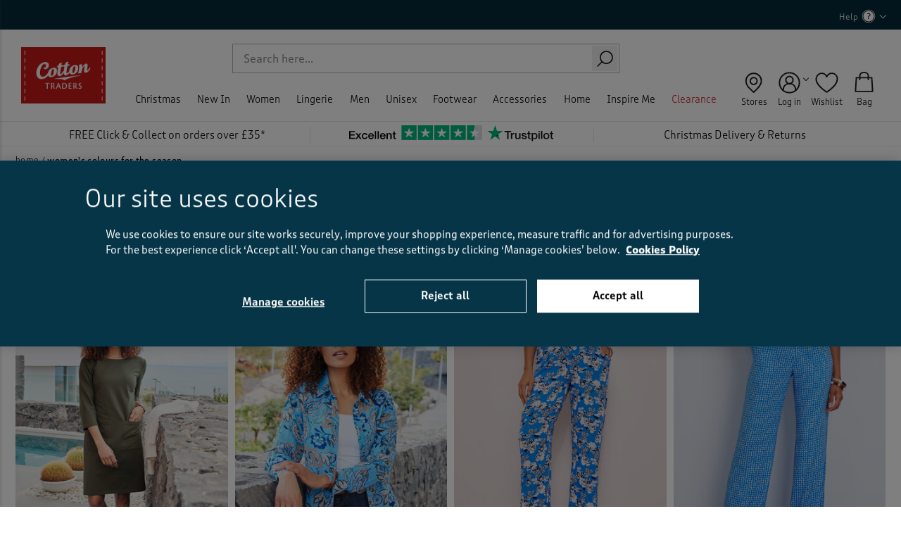

--- FILE ---
content_type: text/html;charset=UTF-8
request_url: https://www.cottontraders.com/womens-colours-for-the-season/
body_size: 48145
content:
<!doctype html>
<!--[if lt IE 7]> <html class="ie6 oldie" lang="en"> <![endif]-->
<!--[if IE 7]> <html class="ie7 oldie" lang="en"> <![endif]-->
<!--[if IE 8]> <html class="ie8 oldie" lang="en"> <![endif]-->
<!--[if gt IE 8]><!--> <html lang="en"> <!--<![endif]-->
<head>








































































































































































































































<meta charset=UTF-8>

<meta http-equiv="x-ua-compatible" content="ie=edge">

<meta name="viewport" content="width=device-width, initial-scale=1">






<script type="application/ld+json">
    {"@context":"http://schema.org","@type":"ItemList","itemListElement":[{"@type":"SiteNavigationElement","position":1,"name":"Christmas","description":"Discover everything from the classic Christmas jumpers to stocking fillers and festive surprises with our dedicated Christmas Shop. Order online today.","url":"https://www.cottontraders.com/christmas-shop/"},{"@type":"SiteNavigationElement","position":2,"name":"New In","description":null,"url":"https://www.cottontraders.com/new-in/"},{"@type":"SiteNavigationElement","position":3,"name":"Women","description":"Combining comfort and style, our women’s casual clothing collection offers t-shirts, knitwear, trousers and more. Order today for Free Click & Collect.","url":"https://www.cottontraders.com/women/"},{"@type":"SiteNavigationElement","position":4,"name":"Lingerie","description":null,"url":"https://www.cottontraders.com/lingerie/"},{"@type":"SiteNavigationElement","position":5,"name":"Men","description":"If you’re looking for men’s casual clothing online, you’ll find it here. Shop everything from jumpers to jeans in all sizes. Order today for Next-Day Delivery.","url":"https://www.cottontraders.com/men/"},{"@type":"SiteNavigationElement","position":6,"name":"Unisex","description":"Discover our unisex clothing store, stocked with quality easy-to-wear styles. Shop our choice of unisex shirts, jumpers and more with Free Click & Collect available.","url":"https://www.cottontraders.com/unisex/"},{"@type":"SiteNavigationElement","position":8,"name":"Footwear","description":"Find your new favourite footwear here with our stylish shoe collection. We stock sizes and styles for both men and women. Order now for Next-Day Delivery.","url":"https://www.cottontraders.com/footwear/"},{"@type":"SiteNavigationElement","position":9,"name":"Accessories","description":"Bring a fresh look to your best-loved outfits with clothing accessories. Shop all our accessories right here, from watches to belts. Next-Day Delivery available.","url":"https://www.cottontraders.com/accessories/"},{"@type":"SiteNavigationElement","position":10,"name":"Home","description":"From the bedroom to the bathroom, we’ve got home furnishings and accessories that'll give every room a fresh feel. Shop now for Next-Day Delivery options.","url":"https://www.cottontraders.com/home/"},{"@type":"SiteNavigationElement","position":13,"name":"Inspire Me","description":null,"url":"https://www.cottontraders.com/inspire-me/"},{"@type":"SiteNavigationElement","position":15,"name":"Clearance","description":"Find your next staple piece and make a huge saving with our clearance clothing collection. Shop bargain t-shirts, jeans and more with Next-Day Delivery, here.","url":"https://www.cottontraders.com/clearance/"}]}
</script>
<script type="application/ld+json">
    {"@context":"http://schema.org","@type":"WebSite","url":"https://www.cottontraders.com/","name":"Cotton Traders","potentialAction":{"@type":"SearchAction","target":"https://www.cottontraders.com/search/?q={search_term_string}","query-input":"required name=search_term_string"}}
</script>
<script type="application/ld+json">
    {"@context":"http://schema.org","@type":"WebPage","name":"Women's colours for the season at Cotton Traders","description":"Cotton Traders - offering clothing and footwear for real people in sizes to suit all shapes. Shop in safety online or sign-up to receive your free catalogue","publisher":{"@type":"Corporation","name":"Cotton Traders Ltd."}}
</script>


    <link rel="preconnect" href="https://cdn-ukwest.onetrust.com" />
















<!-- dwMarker="content" dwContentID="1b5344136e839d5f9afa95e463" -->
<!-- OneTrust Cookies Consent Notice start for cottontraders.com -->
<!--script type="text/javascript" src="https://cdn-ukwest.onetrust.com/consent/037dbb0d-4792-4068-8e02-1d7e9474be09/OtAutoBlock.js"  async fetchpriority="high"></script>
<script src="https://cdn-ukwest.onetrust.com/scripttemplates/otSDKStub.js"  type="text/javascript" charset="UTF-8" data-domain-script="037dbb0d-4792-4068-8e02-1d7e9474be09"  async fetchpriority="high"></script>
<script type="text/javascript">
function OptanonWrapper() { }
</script-->
<!-- OneTrust Cookies Consent Notice end for cottontraders.com -->

<!-- TrustBox script -->
<script type="text/javascript" src="//widget.trustpilot.com/bootstrap/v5/tp.widget.bootstrap.min.js" async></script>
<!-- End TrustBox script -->
<!-- End content-asset -->






<title>Women's colours for the season at Cotton Traders</title>


<link rel="apple-touch-icon" sizes="180x180" href="/on/demandware.static/Sites-cotton-uk-Site/-/default/dw8d97b9d1/images/favicon/apple-touch-icon.png">
<link rel="icon" type="image/png" sizes="32x32" href="/on/demandware.static/Sites-cotton-uk-Site/-/default/dwa6dfd2a7/images/favicon//favicon-32x32.png">
<link rel="icon" type="image/png" sizes="16x16" href="/on/demandware.static/Sites-cotton-uk-Site/-/default/dwca64351d/images/favicon/favicon-16x16.png">
<link rel="mask-icon" href="/on/demandware.static/Sites-cotton-uk-Site/-/default/dw98019132/images/favicon/safari-pinned-tab.svg" color="#5bbad5">
<link rel="shortcut icon" href="/on/demandware.static/Sites-cotton-uk-Site/-/default/dwd8624b02/images/favicon/favicon.ico">
<meta name="msapplication-TileColor" content="#2b5797">
<meta name="theme-color" content="#ffffff">



<link rel="preload" as="image" href="https://www.cottontraders.com/dw/image/v2/BCDM_PRD/on/demandware.static/-/Sites-cotton-master-catalog/default/dw2a27c023/images/original/AG10816W_original_neutral_mid-khaki_945085.jpg?sw=343" imagesrcset="
        https://www.cottontraders.com/dw/image/v2/BCDM_PRD/on/demandware.static/-/Sites-cotton-master-catalog/default/dw2a27c023/images/original/AG10816W_original_neutral_mid-khaki_945085.jpg?sw=718 718w,
        https://www.cottontraders.com/dw/image/v2/BCDM_PRD/on/demandware.static/-/Sites-cotton-master-catalog/default/dw2a27c023/images/original/AG10816W_original_neutral_mid-khaki_945085.jpg?sw=642 642w,
        https://www.cottontraders.com/dw/image/v2/BCDM_PRD/on/demandware.static/-/Sites-cotton-master-catalog/default/dw2a27c023/images/original/AG10816W_original_neutral_mid-khaki_945085.jpg?sw=343 343w"
        imagesizes="(max-width: 767px) 50vw, (max-width: 1023px) 30vw, 15vw">


<link rel="preload" as="image" href="https://www.cottontraders.com/dw/image/v2/BCDM_PRD/on/demandware.static/-/Sites-cotton-master-catalog/default/dw594e3cde/images/original/AB12353W_original_neutral_sky_050135.jpg?sw=343" imagesrcset="
        https://www.cottontraders.com/dw/image/v2/BCDM_PRD/on/demandware.static/-/Sites-cotton-master-catalog/default/dw594e3cde/images/original/AB12353W_original_neutral_sky_050135.jpg?sw=718 718w,
        https://www.cottontraders.com/dw/image/v2/BCDM_PRD/on/demandware.static/-/Sites-cotton-master-catalog/default/dw594e3cde/images/original/AB12353W_original_neutral_sky_050135.jpg?sw=642 642w,
        https://www.cottontraders.com/dw/image/v2/BCDM_PRD/on/demandware.static/-/Sites-cotton-master-catalog/default/dw594e3cde/images/original/AB12353W_original_neutral_sky_050135.jpg?sw=343 343w"
        imagesizes="(max-width: 767px) 50vw, (max-width: 1023px) 30vw, 15vw">


<link rel="preload" as="image" href="https://www.cottontraders.com/dw/image/v2/BCDM_PRD/on/demandware.static/-/Sites-cotton-master-catalog/default/dw89203162/images/original/AC16165W_original_neutral_bright-blue_130505.jpg?sw=343" imagesrcset="
        https://www.cottontraders.com/dw/image/v2/BCDM_PRD/on/demandware.static/-/Sites-cotton-master-catalog/default/dw89203162/images/original/AC16165W_original_neutral_bright-blue_130505.jpg?sw=718 718w,
        https://www.cottontraders.com/dw/image/v2/BCDM_PRD/on/demandware.static/-/Sites-cotton-master-catalog/default/dw89203162/images/original/AC16165W_original_neutral_bright-blue_130505.jpg?sw=642 642w,
        https://www.cottontraders.com/dw/image/v2/BCDM_PRD/on/demandware.static/-/Sites-cotton-master-catalog/default/dw89203162/images/original/AC16165W_original_neutral_bright-blue_130505.jpg?sw=343 343w"
        imagesizes="(max-width: 767px) 50vw, (max-width: 1023px) 30vw, 15vw">


<link rel="preload" as="image" href="https://www.cottontraders.com/dw/image/v2/BCDM_PRD/on/demandware.static/-/Sites-cotton-master-catalog/default/dw28f78908/images/original/AC16111W_original_neutral_bright-blue_774743.jpg?sw=343" imagesrcset="
        https://www.cottontraders.com/dw/image/v2/BCDM_PRD/on/demandware.static/-/Sites-cotton-master-catalog/default/dw28f78908/images/original/AC16111W_original_neutral_bright-blue_774743.jpg?sw=718 718w,
        https://www.cottontraders.com/dw/image/v2/BCDM_PRD/on/demandware.static/-/Sites-cotton-master-catalog/default/dw28f78908/images/original/AC16111W_original_neutral_bright-blue_774743.jpg?sw=642 642w,
        https://www.cottontraders.com/dw/image/v2/BCDM_PRD/on/demandware.static/-/Sites-cotton-master-catalog/default/dw28f78908/images/original/AC16111W_original_neutral_bright-blue_774743.jpg?sw=343 343w"
        imagesizes="(max-width: 767px) 50vw, (max-width: 1023px) 30vw, 15vw">


    
        <link rel="canonical" href="https://www.cottontraders.com/womens-colours-for-the-season/" />
    







    <meta name="robots" content="noindex,nofollow" />





    
    

    
    

    
        
        <meta property="og:type" content="website" />
    
        
        <meta property="og:site_name" content="Cotton Traders UK/IE" />
    
        
        <meta property="og:title" content="Women's colours for the season" />
    
        
        <meta property="og:url" content="https://www.cottontraders.com/womens-colours-for-the-season/" />
    
        
        <meta property="og:description" content="Cotton Traders - offering clothing and footwear for real people in sizes to suit all shapes. Shop in safety online or sign-up to receive your free catalogue" />
    

    
	    
	        
	        <meta property="twitter:title" content="Women's colours for the season" />
	    
	        
	        <meta property="twitter:card" content="summary" />
	    
	        
	        <meta property="twitter:site" content="@cottontradersuk" />
	    
	        
	        <meta property="twitter:description" content="Cotton Traders - offering clothing and footwear for real people in sizes to suit all shapes. Shop in safety online or sign-up to receive your free catalogue" />
	    
    

    
    




<meta name="description" content="Cotton Traders - offering clothing and footwear for real people in sizes to suit all shapes. Shop in safety online or sign-up to receive your free catalogue"/>

<meta name="keywords" content="Cotton Traders" />

<meta name="format-detection" content="telephone=no">







<!--[if lt IE 9]>
<script src="/on/demandware.static/Sites-cotton-uk-Site/-/en_GB/v1765416741892/js/lib/html5.js"></script>
<![endif]-->

<script type="text/javascript">//<!--
/* <![CDATA[ (head-active_data.js) */
var dw = (window.dw || {});
dw.ac = {
    _analytics: null,
    _events: [],
    _category: "",
    _searchData: "",
    _anact: "",
    _anact_nohit_tag: "",
    _analytics_enabled: "true",
    _timeZone: "Europe/London",
    _capture: function(configs) {
        if (Object.prototype.toString.call(configs) === "[object Array]") {
            configs.forEach(captureObject);
            return;
        }
        dw.ac._events.push(configs);
    },
	capture: function() { 
		dw.ac._capture(arguments);
		// send to CQ as well:
		if (window.CQuotient) {
			window.CQuotient.trackEventsFromAC(arguments);
		}
	},
    EV_PRD_SEARCHHIT: "searchhit",
    EV_PRD_DETAIL: "detail",
    EV_PRD_RECOMMENDATION: "recommendation",
    EV_PRD_SETPRODUCT: "setproduct",
    applyContext: function(context) {
        if (typeof context === "object" && context.hasOwnProperty("category")) {
        	dw.ac._category = context.category;
        }
        if (typeof context === "object" && context.hasOwnProperty("searchData")) {
        	dw.ac._searchData = context.searchData;
        }
    },
    setDWAnalytics: function(analytics) {
        dw.ac._analytics = analytics;
    },
    eventsIsEmpty: function() {
        return 0 == dw.ac._events.length;
    }
};
/* ]]> */
// -->
</script>
<script type="text/javascript">//<!--
/* <![CDATA[ (head-cquotient.js) */
var CQuotient = window.CQuotient = {};
CQuotient.clientId = 'bcdm-cotton-uk';
CQuotient.realm = 'BCDM';
CQuotient.siteId = 'cotton-uk';
CQuotient.instanceType = 'prd';
CQuotient.locale = 'en_GB';
CQuotient.fbPixelId = '__UNKNOWN__';
CQuotient.activities = [];
CQuotient.cqcid='';
CQuotient.cquid='';
CQuotient.cqeid='';
CQuotient.cqlid='';
CQuotient.apiHost='api.cquotient.com';
/* Turn this on to test against Staging Einstein */
/* CQuotient.useTest= true; */
CQuotient.useTest = ('true' === 'false');
CQuotient.initFromCookies = function () {
	var ca = document.cookie.split(';');
	for(var i=0;i < ca.length;i++) {
	  var c = ca[i];
	  while (c.charAt(0)==' ') c = c.substring(1,c.length);
	  if (c.indexOf('cqcid=') == 0) {
		CQuotient.cqcid=c.substring('cqcid='.length,c.length);
	  } else if (c.indexOf('cquid=') == 0) {
		  var value = c.substring('cquid='.length,c.length);
		  if (value) {
		  	var split_value = value.split("|", 3);
		  	if (split_value.length > 0) {
			  CQuotient.cquid=split_value[0];
		  	}
		  	if (split_value.length > 1) {
			  CQuotient.cqeid=split_value[1];
		  	}
		  	if (split_value.length > 2) {
			  CQuotient.cqlid=split_value[2];
		  	}
		  }
	  }
	}
}
CQuotient.getCQCookieId = function () {
	if(window.CQuotient.cqcid == '')
		window.CQuotient.initFromCookies();
	return window.CQuotient.cqcid;
};
CQuotient.getCQUserId = function () {
	if(window.CQuotient.cquid == '')
		window.CQuotient.initFromCookies();
	return window.CQuotient.cquid;
};
CQuotient.getCQHashedEmail = function () {
	if(window.CQuotient.cqeid == '')
		window.CQuotient.initFromCookies();
	return window.CQuotient.cqeid;
};
CQuotient.getCQHashedLogin = function () {
	if(window.CQuotient.cqlid == '')
		window.CQuotient.initFromCookies();
	return window.CQuotient.cqlid;
};
CQuotient.trackEventsFromAC = function (/* Object or Array */ events) {
try {
	if (Object.prototype.toString.call(events) === "[object Array]") {
		events.forEach(_trackASingleCQEvent);
	} else {
		CQuotient._trackASingleCQEvent(events);
	}
} catch(err) {}
};
CQuotient._trackASingleCQEvent = function ( /* Object */ event) {
	if (event && event.id) {
		if (event.type === dw.ac.EV_PRD_DETAIL) {
			CQuotient.trackViewProduct( {id:'', alt_id: event.id, type: 'raw_sku'} );
		} // not handling the other dw.ac.* events currently
	}
};
CQuotient.trackViewProduct = function(/* Object */ cqParamData){
	var cq_params = {};
	cq_params.cookieId = CQuotient.getCQCookieId();
	cq_params.userId = CQuotient.getCQUserId();
	cq_params.emailId = CQuotient.getCQHashedEmail();
	cq_params.loginId = CQuotient.getCQHashedLogin();
	cq_params.product = cqParamData.product;
	cq_params.realm = cqParamData.realm;
	cq_params.siteId = cqParamData.siteId;
	cq_params.instanceType = cqParamData.instanceType;
	cq_params.locale = CQuotient.locale;
	
	if(CQuotient.sendActivity) {
		CQuotient.sendActivity(CQuotient.clientId, 'viewProduct', cq_params);
	} else {
		CQuotient.activities.push({activityType: 'viewProduct', parameters: cq_params});
	}
};
/* ]]> */
// -->
</script>
<!-- Demandware Apple Pay -->

<style type="text/css">ISAPPLEPAY{display:inline}.dw-apple-pay-button,.dw-apple-pay-button:hover,.dw-apple-pay-button:active{background-color:black;background-image:-webkit-named-image(apple-pay-logo-white);background-position:50% 50%;background-repeat:no-repeat;background-size:75% 60%;border-radius:5px;border:1px solid black;box-sizing:border-box;margin:5px auto;min-height:30px;min-width:100px;padding:0}
.dw-apple-pay-button:after{content:'Apple Pay';visibility:hidden}.dw-apple-pay-button.dw-apple-pay-logo-white{background-color:white;border-color:white;background-image:-webkit-named-image(apple-pay-logo-black);color:black}.dw-apple-pay-button.dw-apple-pay-logo-white.dw-apple-pay-border{border-color:black}</style>



<!-- UI -->
<link rel="preload" href="/on/demandware.static/Sites-cotton-uk-Site/-/en_GB/v1765416741892/css/fonts.css" as="style"/>
<link rel="stylesheet" href="/on/demandware.static/Sites-cotton-uk-Site/-/en_GB/v1765416741892/css/fonts.css"/>
<!--link rel="stylesheet" href="/on/demandware.static/Sites-cotton-uk-Site/-/en_GB/v1765416741892/css/style.css" /-->
<link rel="stylesheet" href="/on/demandware.static/Sites-cotton-uk-Site/-/en_GB/v1765416741892/css/refapp-style.css" />
<noscript>
<link rel="stylesheet" href="/on/demandware.static/Sites-cotton-uk-Site/-/en_GB/v1765416741892/css/noscript.css" />
</noscript>

<link rel="stylesheet" href="https://use.typekit.net/tht8jbc.css">


<script src="/on/demandware.static/Sites-cotton-uk-Site/-/en_GB/v1765416741892/js/poq_layout.js" type="text/javascript" async="async"></script>


	 

	
<script>
(function () {
document.addEventListener('DOMContentLoaded', function () {
document.querySelector('body').classList.remove('nonjs');
});
})();

(function () {
var loadDeferredStyles = function() {
if (document.getElementById("deferred-styles")) {
var addStylesNode = document.getElementById("deferred-styles");
var replacement = document.createElement("div");
replacement.innerHTML = addStylesNode.textContent;
document.body.appendChild(replacement)
addStylesNode.parentElement.removeChild(addStylesNode);
}
};
var raf = window.requestAnimationFrame || window.mozRequestAnimationFrame ||
window.webkitRequestAnimationFrame || window.msRequestAnimationFrame;
if (raf) {
raf(function() { window.setTimeout(loadDeferredStyles, 400); });
} else if (window.addEventListener) {
window.addEventListener('load', loadDeferredStyles);
}
})();
</script>
<!--[if lte IE 8]>
<script src="//cdnjs.cloudflare.com/ajax/libs/respond.js/1.4.2/respond.js" type="text/javascript"></script>
<script src="https://cdn.rawgit.com/chuckcarpenter/REM-unit-polyfill/master/js/rem.min.js" type="text/javascript"></script>
<![endif]-->



<meta name="google-site-verification" content="wZPKe80voNN9GDELB5DTW26l9eb09bSAZ5M6Dr8fmac" />

<meta name="google-site-verification" content="zmypTngmKKYBDQ1Xksn5eeEl9OR_PLZ7MNnL7swzih0" />










<!-- Google Tag Manager -->
<script>(function(w,d,s,l,i){w[l]=w[l]||[];w[l].push({'gtm.start':
new Date().getTime(),event:'gtm.js'});var f=d.getElementsByTagName(s)[0],
j=d.createElement(s),dl=l!='dataLayer'?'&l='+l:'';j.async=true;j.src=
'https://www.googletagmanager.com/gtm.js?id='+i+dl;f.parentNode.insertBefore(j,f);
})(window,document,'script','dataLayer',"GTM-PDVD5HB");</script>
<!-- End Google Tag Manager -->







<script type="text/javascript" language="javascript">
    var configData = {
        submissionContainerUrl: "https://www.cottontraders.com/write-review/",
        containerPageUrl: "https://www.cottontraders.com/write-review/"
    };

    

    var onBVLoad = function () {
        if (typeof $BV !== 'undefined') {
            $BV.configure("global", configData);
        }
    };
</script>











<link rel="preconnect" href="//cdn-eu.dynamicyield.com"/>
<link rel="preconnect" href="//st-eu.dynamicyield.com"/>
<link rel="preconnect" href="//rcom-eu.dynamicyield.com"/>
<link rel="dns-prefetch" href="//cdn-eu.dynamicyield.com"/>
<link rel="dns-prefetch" href="//st-eu.dynamicyield.com"/>
<link rel="dns-prefetch" href="//rcom-eu.dynamicyield.com"/>
<script>
// <![CDATA[
window.DY = window.DY || {};
DY.recommendationContext = {
type: "CATEGORY",
lng: "en_GB"
};
if (DY.recommendationContext.type != "OTHER" && DY.recommendationContext.type != "HOMEPAGE") {
var data = "Collections,Women's colours for the season";
data = data.replace(/&amp;/g, '&');
DY.recommendationContext.data = data.split(',');
}
// ]]>
</script>
<script type="text/javascript"  src="//cdn-eu.dynamicyield.com/api/9877794/api_dynamic.js" id="DY_api_dynamic"></script>
<script type="text/javascript"  src="//cdn-eu.dynamicyield.com/api/9877794/api_static.js" id="DY_api_static"></script>



</head>
<body class="nonjs" data-cmp="bodyTrigger">

    <!-- Google Tag Manager (noscript) -->
    <noscript><iframe src="https://www.googletagmanager.com/ns.html?id=GTM-PDVD5HB"
    height="0" width="0" style="display:none;visibility:hidden"></iframe></noscript>
    <!-- End Google Tag Manager (noscript) -->

<div id="wrapper" class="p-plp pt_product-search-result">


<div id="back-to-top"></div>
<div data-cmp="headerOverlay"></div>



<div class="js-current-url-container hidden" data-current-url-json='{&quot;entry&quot;:&quot;Search-Show&quot;,&quot;params&quot;:[[&quot;cgid&quot;,&quot;trending-colours-women&quot;]]}'></div>
<link rel="prefetch" href="/on/demandware.static/Sites-cotton-uk-Site/-/en_GB/v1765416741892/images/header/header-magnify-white.svg" />
<header class="b-header-slim js-header">





















































































































<div id="browser-check" data-cmp="browserCheck" class="b-browser_check">
<div class="b-browser_check-cookie m-default-status">
<p class="browser-error">Please enable cookies in your web browser to improve your shopping experience. <a href="/privacy.html">More info</a></p>
</div>
<div class="b-browser_check-cookie l-cookies_acceptance js-accept-cookies-cont">




<button class="b-browser_check-cookie_close js-close-accept-cookies" type="button">
<span class="i-close"></span>
</button>
</div>
<noscript>
<div class="b-browser_check-js">
<p class="browser-error">Please enable Javascript in your web browser if you wish to browse and place an order. <a href="/privacy.html">More info</a></p>
</div>
</noscript>
</div>




<script>
    window.GTMUserData = JSON.parse('\x7b\"user_id\":\"acezSKh5Li2d4mbSvfvg9al5dD\",\"country_code\":\"US\",\"user_agent\":\"desktop\",\"has_orders\":false,\"user_total_orders\":0,\"user_currency_code\":\"GBP\",\"language\":\"en_GB\",\"c_total_hs_orders\":0,\"c_total_orders\":0,\"orders_with_the_same_email\":\-1\x7d');       
    var ViewmortMode = function () {    
        var viewportWidth = {
            mobile: {maxWidth: 767, minWidth: 320},
            tablet: {maxWidth: 1279, minWidth: 768}
        },
        windowWidth = window.innerWidth;
        
        if (windowWidth <= viewportWidth.mobile.maxWidth) {
            return 'mobile';
        } else if (windowWidth <= viewportWidth.tablet.maxWidth) {
            return 'tablet';
        } else {
            return 'desktop';
        }
    }    
    window.GTMUserData.device_type = ViewmortMode();
    
</script>
<div class="js-header-wrapper">
<div class="b-mobile_nav" data-cmp="headerMenuMobile">

<div class="h-mobile" data-cmp="classToggle" data-class="nav-overflow-hidden" data-event="suggestionsOverlay.enabled">
<div data-cmp="classToggle" data-class="b-categories_search-overlay" data-event="suggestionsOverlay.enabled"></div>

<div class="b-mobile_nav-login ">



<div class="b-mobile_nav-login_wrapper">
<a class="b-header-login" href="https://www.cottontraders.com/account/">Log in</a>
<span>|</span>
<a class="b-header-register" href="https://www.cottontraders.com/register/">Register</a>
</div>


<div class="hidden js-page-context"
data-page-context='{
"isCustomerAuthenticated" : false,
"analytics" : {
"user" : {&quot;customerType&quot;:&quot;New&quot;,&quot;ecomStore&quot;:&quot;Demandware&quot;,&quot;userType&quot;:&quot;guest&quot;}
}
}'>
</div>

</div>


	 

	
<div id="b-promo-content-mobile-nav">

</div>
<div class="b-simple-search js-header-search" data-cmp="simpleSearch">
<div class="js-simplesearch-toggle-button b-simple-search-toggle_button">
<button class="b-simple-search-button" type="button"><span class="g-hidden_small">Search</span></button>
</div>
<form class="js-simplesearch-form b-simple-search-form js-search-form"
role="search"
action="/search/"
method="get"
name="simpleSearch"
data-cmp="searchSuggestion"
data-id="searchSuggestion"
>
<fieldset class="b-simple-search-fildset">
<input
class="b-simple-search-input js-search-input"
type="text"
name="q"
value=""
placeholder="Search"
/>
<input type="hidden" name="lang" value="en_GB"/>
<button class="b-simple-search-submit" type="submit">
<span class="visually-hidden">Search</span>
</button>
</fieldset>
</form>
</div>


<div class="h-mobile js-menu-wrp">

























































































































<ul class="b-categories_navigation js-categories-nav">


<li class="b-categories_navigation-item js-nav-item ">




<a class="b-categories_navigation-link js-main-link has-sub-menu"
href="https://www.cottontraders.com/christmas-shop/" data-navigation="Christmas">
Christmas
</a>


<input type="checkbox" name="" id="d_388116ee6f254842a185246898">
<label class="b-categories_navigation-link b-categories_navigation-link--nonjs" for="d_388116ee6f254842a185246898">
Christmas
</label>








<div class="b-categories_navigation-dropdown js-nav-dropdown" data-cmp="classToggle" data-class="nav-overflow-hidden" data-event="suggestionsOverlay.enabled">

<div class="b-categories_navigation-column_1 js-category-wrp">




<ul class="js-second-level b-categories_navigation-level_2-list">
<li class="b-categories_navigation-level_2-item js-second-level-item h-mobile">
<a class="b-categories_navigation-level_2-link" href="https://www.cottontraders.com/christmas-shop/" data-navigation="Christmas > All Christmas">

All Christmas
</a>
</li>
</ul>






<div class="b-categories_navigation-level_2-col js-nav-level-2-wrp">


<div class="b-categories_navigation-level_2-header">Christmas</div>


<div class="b-categories_navigation-level_2-header">&nbsp;</div>

<ul class="js-second-level b-categories_navigation-level_2-list">
<li class="b-categories_navigation-level_2-item js-second-level-item">
<a class="js-main-link b-categories_navigation-level_2-link" href="https://www.cottontraders.com/christmas/christmas-sub/" data-navigation="Christmas > Christmas Sub">
Christmas Sub
</a>

</li>
</ul>



	 


	






<style type="text/css">
    [data-navigation="Christmas > Christmas Sub"] {display:none !important;}
    @media only screen and (min-width: 1024px) {
      .newarrivals {display:none !important;}
    }
    @media only screen and (max-width: 1023px) {
    .b-mobile_nav a.mm-title[href*="/christmas-shop/"] {display:none !important;}
    .b-mobile_nav a[data-navigation*="All Christmas"] {display:none !important;}
    }
</style>

<div class="b-categories_navigation-level_2-header mobileheader navexpand newarrivals">Christmas</div>
<ul class="b-categories_navigation-level_2-list js-second-level newarrivals">
	<li class="b-categories_navigation-level_2-item js-second-level-item">
	    <a href="https://www.cottontraders.com/christmas-shop/" class="b-categories_navigation-level_2-link" data-navigation="Christmas > View All" >Christmas Shop</a>
	</li>
</ul>
<ul class="b-categories_navigation-level_2-list js-second-level">
	<li class="b-categories_navigation-level_2-item js-second-level-item">
	    <a href="https://www.cottontraders.com/christmas/" class="b-categories_navigation-level_2-link" data-navigation="Christmas > View All" >View all</a>
	</li>
</ul>


<div class="b-categories_navigation-level_2-header">&nbsp;</div>
<div class="b-categories_navigation-level_2-header">&nbsp;</div>
<div class="b-categories_navigation-level_2-header mobileheader">Christmas Gift Ideas</div>
<div class="b-categories_navigation-level_2-header">&nbsp;</div>
<ul class="b-categories_navigation-level_2-list js-second-level">
	<li class="b-categories_navigation-level_2-item js-second-level-item allclothing">
	    <a href="https://www.cottontraders.com/christmas/the-gift-of-giving/" class="b-categories_navigation-level_2-link" data-navigation="Christmas > Gift Ideas > Gifting All">Gifting All</a>
	</li>
</ul>
<ul class="b-categories_navigation-level_2-list js-second-level">
	<li class="b-categories_navigation-level_2-item js-second-level-item">
	    <a href="https://www.cottontraders.com/christmas/gifts-for-him/" class="b-categories_navigation-level_2-link" data-navigation="Christmas > Gift Ideas > Gifts for Him">Gifts for Him</a>
	</li>
</ul>
<ul class="b-categories_navigation-level_2-list js-second-level">
	<li class="b-categories_navigation-level_2-item js-second-level-item">
	    <a href="https://www.cottontraders.com/christmas/gifts-for-her/" class="b-categories_navigation-level_2-link" data-navigation="Christmas > Gift Ideas > Gifts for Her">Gifts for Her</a>
	</li>
</ul>
<ul class="b-categories_navigation-level_2-list js-second-level">
	<li class="b-categories_navigation-level_2-item js-second-level-item">
	    <a href="https://www.cottontraders.com/guinness/" class="b-categories_navigation-level_2-link" data-navigation="Christmas > Gift Ideas > Guinness Collection" style="color:#D59F41;">Guinness Collection</a>
	</li>
</ul>
<ul class="b-categories_navigation-level_2-list js-second-level">
	<li class="b-categories_navigation-level_2-item js-second-level-item">
	    <a href="https://www.cottontraders.com/giftcard.html" class="b-categories_navigation-level_2-link" data-navigation="Christmas > Collections > Gift Cards">Gift Cards</a>
	</li>
</ul>
<ul class="b-categories_navigation-level_2-list js-second-level">
	<li class="b-categories_navigation-level_2-item js-second-level-item">
	    <a href="https://www.cottontraders.com/christmas/stocking-fillers/" class="b-categories_navigation-level_2-link" data-navigation="Christmas > Gift Ideas > Stocking Fillers">Stocking Fillers</a>
	</li>
</ul>
<ul class="b-categories_navigation-level_2-list js-second-level">
	<li class="b-categories_navigation-level_2-item js-second-level-item">
	    <a href="https://www.cottontraders.com/christmas/the-gift-of-giving/?pmin=0.00&pmax=30.00" class="b-categories_navigation-level_2-link" data-navigation="Christmas > Collections > Gifts under £30">Gifts under £30</a>
	</li>
</ul>
<ul class="b-categories_navigation-level_2-list js-second-level">
	<li class="b-categories_navigation-level_2-item js-second-level-item">
	    <a href="https://www.cottontraders.com/christmas/the-gift-of-giving/?pmin=0.00&pmax=20.00" class="b-categories_navigation-level_2-link" data-navigation="Christmas > Collections > Gifts under £20">Gifts under £20</a>
	</li>
</ul>

 
	



</div>



<div class="b-categories_navigation-level_2-col js-nav-level-2-wrp">

	 


	






<div class="b-categories_navigation-level_2-header mobileheader">Christmas Décor</div>
<div class="b-categories_navigation-level_2-header">&nbsp;</div>
<ul class="b-categories_navigation-level_2-list js-second-level">
	<li class="b-categories_navigation-level_2-item js-second-level-item">
	    <a href="https://www.cottontraders.com/christmas/festive-homeware/" class="b-categories_navigation-level_2-link" data-navigation="Christmas > Christmas Homeware > Festive Homeware">Festive Homeware</a>
	</li>
</ul>


<div class="b-categories_navigation-level_2-header">&nbsp;</div>
<div class="b-categories_navigation-level_2-header">&nbsp;</div>
<div class="b-categories_navigation-level_2-header mobileheader">Christmas Clothing</div>
<div class="b-categories_navigation-level_2-header">&nbsp;</div>
<ul class="b-categories_navigation-level_2-list js-second-level">
	<li class="b-categories_navigation-level_2-item js-second-level-item">
	    <a href="https://www.cottontraders.com/christmas/womens-christmas-outfits/" class="b-categories_navigation-level_2-link" data-navigation="Christmas > Clothing > Christmas Outfits for Her">Christmas Outfits for Her</a>
	</li>
</ul>
<ul class="b-categories_navigation-level_2-list js-second-level">
	<li class="b-categories_navigation-level_2-item js-second-level-item">
	    <a href="https://www.cottontraders.com/christmas/mens-christmas-outfits/" class="b-categories_navigation-level_2-link" data-navigation="Christmas > Clothing > Christmas Outfits for Him">Christmas Outfits for Him</a>
	</li>
</ul>
<ul class="b-categories_navigation-level_2-list js-second-level">
	<li class="b-categories_navigation-level_2-item js-second-level-item">
	    <a href="https://www.cottontraders.com/christmas/jumpers/" class="b-categories_navigation-level_2-link" data-navigation="Christmas > Clothing > Christmas Jumpers">Christmas Jumpers</a>
	</li>
</ul>
<ul class="b-categories_navigation-level_2-list js-second-level">
	<li class="b-categories_navigation-level_2-item js-second-level-item">
	    <a href="https://www.cottontraders.com/christmas/christmas-morning/" class="b-categories_navigation-level_2-link" data-navigation="Christmas > Clothing > Christmas Morning">Christmas Morning</a>
	</li>
</ul>
<ul class="b-categories_navigation-level_2-list js-second-level">
	<li class="b-categories_navigation-level_2-item js-second-level-item">
	    <a href="https://www.cottontraders.com/unisex/fleece/" class="b-categories_navigation-level_2-link" data-navigation="Christmas > Clothing > Fleeces">Fleeces</a>
	</li>
</ul>


<div class="b-categories_navigation-level_2-header">&nbsp;</div>
<div class="b-categories_navigation-level_2-header">&nbsp;</div>
<div class="b-categories_navigation-level_2-header mobileheader">Promotions</div>
<div class="b-categories_navigation-level_2-header">&nbsp;</div>
<ul class="b-categories_navigation-level_2-list js-second-level">
	<li class="b-categories_navigation-level_2-item js-second-level-item">
	    <a href="https://www.cottontraders.com/autumn-escape/" class="b-categories_navigation-level_2-link" data-navigation="Christmas > Promotions > Winter Collection" style="color:#c9252c;">Up to 50% off Winter Collections </a>
	</li>
</ul>
<ul class="b-categories_navigation-level_2-list js-second-level">
	<li class="b-categories_navigation-level_2-item js-second-level-item">
	    <a href="https://www.cottontraders.com/winter-walks-offers/" class="b-categories_navigation-level_2-link" data-navigation="Christmas > Promotions > Winter" style="color:#c9252c;">Up to 50% off Winter</a>
	</li>
</ul>
<ul class="b-categories_navigation-level_2-list js-second-level">
	<li class="b-categories_navigation-level_2-item js-second-level-item">
	    <a href="https://www.cottontraders.com/occasionwear-offers/" class="b-categories_navigation-level_2-link" data-navigation="Christmas > Promotions > Occasionwear" style="color:#c9252c;">Up to 50% off Occasionwear</a>
	</li>
</ul>
<ul class="b-categories_navigation-level_2-list js-second-level">
	<li class="b-categories_navigation-level_2-item js-second-level-item">
	    <a href="https://www.cottontraders.com/autumn-escape/festive-homeware/" class="b-categories_navigation-level_2-link" data-navigation="Christmas > Promotions > Festive Home" style="color:#c9252c;">30% Off Festive Home</a>
	</li>
</ul>
<ul class="b-categories_navigation-level_2-list js-second-level">
	<li class="b-categories_navigation-level_2-item js-second-level-item">
	    <a href="https://www.cottontraders.com/autumn-escape/gifting-collection/" class="b-categories_navigation-level_2-link" data-navigation="Christmas > Promotions > Gifting" style="color:#c9252c;">Up to 50% Off Gifting</a>
	</li>
</ul>

 
	
</div>

</div>
<div class="js-nav-promo b-categories_navigation-column_2">

	 


	






<ul>
    <li class="js-promo-img">
        <a href="https://www.cottontraders.com/christmas/jumpers/" class="b-category_tile-link" data-navigation="Christmas > Banners > Christmas Jumpers">
            <img src="https://www.cottontraders.com/dw/image/v2/BCDM_PRD/on/demandware.static/-/Library-Sites-cotton-traders-global/default/dw15d767e6/images/header/navigation/42_ddm_xmas_01.jpg?sw=500
" class="m-image-hover" alt="Christmas Jumpers"/>
            <p class="t-category_tile-text">Christmas Jumpers</p>
        </a>
    </li>
    <li class="js-promo-img">           
        <a href="https://www.cottontraders.com/christmas/gifts-for-her/" class="b-category_tile-link" data-navigation="Christmas > Banners > Gifts for Her">
            <img src="https://www.cottontraders.com/dw/image/v2/BCDM_PRD/on/demandware.static/-/Library-Sites-cotton-traders-global/default/dwc3e8fa03/images/header/navigation/42_ddm_xmas_02.jpg?sw=500
" class="m-image-hover" alt="Gifts for Her"/>
            <p class="t-category_tile-text">Gifts for Her</p>
        </a>
    </li>   
    <li class="js-promo-img js-promo-hide-for-small-desktop">
        <a href="https://www.cottontraders.com/christmas/gifts-for-him/" class="b-category_tile-link" data-navigation="Christmas > Banners > Gifts for Him">
            <img src="https://www.cottontraders.com/dw/image/v2/BCDM_PRD/on/demandware.static/-/Library-Sites-cotton-traders-global/default/dwc5e10f72/images/header/navigation/42_ddm_xmas_03.jpg?sw=500
" class="m-image-hover" alt="Gifts for Him"/>
            <p class="t-category_tile-text">Gifts for Him</p>
        </a>
    </li>
    <li class="js-promo-img js-promo-hide-for-small-desktop">
        <a href="https://www.cottontraders.com/giftcard.html" class="b-category_tile-link" data-navigation="Christmas > Banners > Gift Cards">
            <img src="https://www.cottontraders.com/dw/image/v2/BCDM_PRD/on/demandware.static/-/Library-Sites-cotton-traders-global/default/dwd2fdab0d/images/header/navigation/00_DDM_xmas_4.jpg?sw=500
" class="m-image-hover" alt="Gift Card"/>
            <p class="t-category_tile-text">Gift Card</p>
        </a>
    </li>
</ul>

 
	
</div>

</div>



</li>

<li class="b-categories_navigation-item js-nav-item ">




<a class="b-categories_navigation-link js-main-link has-sub-menu"
href="https://www.cottontraders.com/new-in/" data-navigation="New In">
New In
</a>


<input type="checkbox" name="" id="d_798c7c73065e963000793bbdb2">
<label class="b-categories_navigation-link b-categories_navigation-link--nonjs" for="d_798c7c73065e963000793bbdb2">
New In
</label>








<div class="b-categories_navigation-dropdown js-nav-dropdown" data-cmp="classToggle" data-class="nav-overflow-hidden" data-event="suggestionsOverlay.enabled">

<div class="b-categories_navigation-column_1 js-category-wrp">




<ul class="js-second-level b-categories_navigation-level_2-list">
<li class="b-categories_navigation-level_2-item js-second-level-item h-mobile">
<a class="b-categories_navigation-level_2-link" href="https://www.cottontraders.com/new-in/" data-navigation="New In > All New In">

All New In
</a>
</li>
</ul>






<div class="b-categories_navigation-level_2-col js-nav-level-2-wrp">


<div class="b-categories_navigation-level_2-header">New Arrivals</div>


<div class="b-categories_navigation-level_2-header">&nbsp;</div>

<ul class="js-second-level b-categories_navigation-level_2-list">
<li class="b-categories_navigation-level_2-item js-second-level-item">
<a class="js-main-link b-categories_navigation-level_2-link" href="https://www.cottontraders.com/new-in/new-sub/" data-navigation="New In > New Sub">
New Sub
</a>

</li>
</ul>



	 


	






<style type="text/css">
    [data-navigation="New In > New Sub"] {display:none !important;}
    [data-navigation="New In > All New In"] {display:none !important;}
    @media only screen and (min-width: 1024px) {
      .newarrivals {display:none !important;}
    }
    @media only screen and (max-width: 1023px) {
    .b-mobile_nav a.mm-title[href*="/new-in/"] {display:none !important;}
    }
</style>

<div class="b-categories_navigation-level_2-header mobileheader navexpand newarrivals">New arrivals</div>
<ul class="b-categories_navigation-level_2-list js-second-level newarrivals">
	<li class="b-categories_navigation-level_2-item js-second-level-item">
	    <a href="https://www.cottontraders.com/new-in/" class="b-categories_navigation-level_2-link" data-navigation="New In > Arrivals > All New In">All New in</a>
	</li>
</ul>
<ul class="b-categories_navigation-level_2-list js-second-level">
	<li class="b-categories_navigation-level_2-item js-second-level-item">
	    <a href="https://www.cottontraders.com/women/new-in/" class="b-categories_navigation-level_2-link" data-navigation="New In > Arrivals > New In Womens">New in Women</a>
	</li>
</ul>
<ul class="b-categories_navigation-level_2-list js-second-level">
	<li class="b-categories_navigation-level_2-item js-second-level-item">
	    <a href="https://www.cottontraders.com/men/new-in/" class="b-categories_navigation-level_2-link" data-navigation="New In > Arrivals > New In Mens">New in Men</a>
	</li>
</ul>
<!--ul class="b-categories_navigation-level_2-list js-second-level">
	<li class="b-categories_navigation-level_2-item js-second-level-item">
	    <a href="https://www.cottontraders.com/kidswear/" class="b-categories_navigation-level_2-link" style="color:#d59f41;" data-navigation="New In > Arrivals > New In Kidswear">New in Kidswear</a>
	</li>
</ul-->
<ul class="b-categories_navigation-level_2-list js-second-level">
	<li class="b-categories_navigation-level_2-item js-second-level-item">
	    <a href="https://www.cottontraders.com/new-in/clothing/" class="b-categories_navigation-level_2-link" data-navigation="New In > Arrivals > New In Clothing">New in Clothing</a>
	</li>
</ul>
<ul class="b-categories_navigation-level_2-list js-second-level">
	<li class="b-categories_navigation-level_2-item js-second-level-item">
	    <a href="https://www.cottontraders.com/unisex/new-in/" class="b-categories_navigation-level_2-link" data-navigation="New In > Arrivals > New In Unisex">New in Unisex</a>
	</li>
</ul>
<ul class="b-categories_navigation-level_2-list js-second-level">
	<li class="b-categories_navigation-level_2-item js-second-level-item">
	    <a href="https://www.cottontraders.com/footwear/new-in/" class="b-categories_navigation-level_2-link" data-navigation="New In > Arrivals > New In Footwear">New in Footwear</a>
	</li>
</ul>
<ul class="b-categories_navigation-level_2-list js-second-level">
	<li class="b-categories_navigation-level_2-item js-second-level-item">
	    <a href="https://www.cottontraders.com/home/new-in/" class="b-categories_navigation-level_2-link" data-navigation="New In > Arrivals > New In Home">New in Home</a>
	</li>
</ul>
<ul class="b-categories_navigation-level_2-list js-second-level">
	<li class="b-categories_navigation-level_2-item js-second-level-item">
	    <a href="https://www.cottontraders.com/guinness/?prefn1=isNew&amp;prefv1=New%20In" class="b-categories_navigation-level_2-link" data-navigation="New In > Arrivals > New In Guinness">New in Guinness</a>
	</li>
</ul>
<ul class="b-categories_navigation-level_2-list js-second-level">
	<li class="b-categories_navigation-level_2-item js-second-level-item">
	    <a href="https://www.cottontraders.com/accessories/new-in/" class="b-categories_navigation-level_2-link" data-navigation="New In > Arrivals > New In Accessories">New in Accessories</a>
	</li>
</ul>

 
	



</div>



<div class="b-categories_navigation-level_2-col js-nav-level-2-wrp">

	 


	






<div class="b-categories_navigation-level_2-header mobileheader">Women</div>
<div class="b-categories_navigation-level_2-header">&nbsp;</div>
<ul class="b-categories_navigation-level_2-list js-second-level">
	<li class="b-categories_navigation-level_2-item js-second-level-item">
	    <a href="https://www.cottontraders.com/women/knitwear/?prefn1=isNew&amp;prefv1=New%20In" class="b-categories_navigation-level_2-link" data-navigation="New In > Women > Knitwear">Knitwear</a>
	</li>
</ul>
<ul class="b-categories_navigation-level_2-list js-second-level">
	<li class="b-categories_navigation-level_2-item js-second-level-item">
	    <a href="https://www.cottontraders.com/women/coats-and-jackets/?prefn1=isNew&amp;prefv1=New%20In" class="b-categories_navigation-level_2-link" data-navigation="New In > Women > Coats & Jackets">Coats &amp; Jackets</a>
	</li>
</ul>
<ul class="b-categories_navigation-level_2-list js-second-level">
	<li class="b-categories_navigation-level_2-item js-second-level-item">
	    <a href="https://www.cottontraders.com/women/tops-and-t-shirts/?prefn1=isNew&amp;prefv1=New%20In" class="b-categories_navigation-level_2-link" data-navigation="New In > Women > Tops & T-shirts">Tops &amp; T-shirts</a>
	</li>
</ul>
<ul class="b-categories_navigation-level_2-list js-second-level">
	<li class="b-categories_navigation-level_2-item js-second-level-item">
	    <a href="https://www.cottontraders.com/women/shirts-and-blouses/?prefn1=isNew&amp;prefv1=New%20In" class="b-categories_navigation-level_2-link" data-navigation="New In > Women > Shirts & Blouses">Shirts &amp; Blouses</a>
	</li>
</ul>
<ul class="b-categories_navigation-level_2-list js-second-level">
	<li class="b-categories_navigation-level_2-item js-second-level-item">
	    <a href="https://www.cottontraders.com/women/trousers/?prefn1=isNew&amp;prefv1=New%20In" class="b-categories_navigation-level_2-link" data-navigation="New In > Women > Trousers">Trousers</a>
	</li>
</ul>
<ul class="b-categories_navigation-level_2-list js-second-level">
	<li class="b-categories_navigation-level_2-item js-second-level-item">
	    <a href="https://www.cottontraders.com/women/dresses/?prefn1=isNew&amp;prefv1=New%20In" class="b-categories_navigation-level_2-link" data-navigation="New In > Women > Dresses">Dresses</a>
	</li>
</ul>
<ul class="b-categories_navigation-level_2-list js-second-level">
	<li class="b-categories_navigation-level_2-item js-second-level-item">
	    <a href="https://www.cottontraders.com/women/skirts/?prefn1=isNew&amp;prefv1=New%20In" class="b-categories_navigation-level_2-link" data-navigation="New In > Women > Skirts">Skirts</a>
	</li>
</ul> 

    
</div>
<div class="b-categories_navigation-level_2-col js-nav-level-2-wrp">
<div class="b-categories_navigation-level_2-header mobileheader">Men</div>
<div class="b-categories_navigation-level_2-header">&nbsp;</div>
<ul class="b-categories_navigation-level_2-list js-second-level">
	<li class="b-categories_navigation-level_2-item js-second-level-item">
	    <a href="https://www.cottontraders.com/men/knitwear/?prefn1=isNew&amp;prefv1=New%20In" class="b-categories_navigation-level_2-link" data-navigation="New In > Men > Knitwear">Knitwear</a>
	</li>
</ul>
<ul class="b-categories_navigation-level_2-list js-second-level">
	<li class="b-categories_navigation-level_2-item js-second-level-item">
	    <a href="https://www.cottontraders.com/men/coats-and-jackets/?prefn1=isNew&amp;prefv1=New%20In" class="b-categories_navigation-level_2-link" data-navigation="New In > Men > Coats & Jackets">Coats &amp; Jackets</a>
	</li>
</ul>
<ul class="b-categories_navigation-level_2-list js-second-level">
	<li class="b-categories_navigation-level_2-item js-second-level-item">
	    <a href="https://www.cottontraders.com/men/tops-and-t-shirts/?prefn1=isNew&amp;prefv1=New%20In" class="b-categories_navigation-level_2-link" data-navigation="New In > Men > Tops & T-shirts">Tops &amp; T-shirts</a>
	</li>
</ul>
<ul class="b-categories_navigation-level_2-list js-second-level">
	<li class="b-categories_navigation-level_2-item js-second-level-item">
	    <a href="https://www.cottontraders.com/men/shirts/?prefn1=isNew&amp;prefv1=New%20In" class="b-categories_navigation-level_2-link" data-navigation="New In > Men > Shirts">Shirts</a>
	</li>
</ul>
<ul class="b-categories_navigation-level_2-list js-second-level">
	<li class="b-categories_navigation-level_2-item js-second-level-item">
	    <a href="https://www.cottontraders.com/men/rugby/?prefn1=isNew&amp;prefv1=New%20In" class="b-categories_navigation-level_2-link" data-navigation="New In > Men > Rugby">Rugby</a>
	</li>
</ul>
<ul class="b-categories_navigation-level_2-list js-second-level">
    <li class="b-categories_navigation-level_2-item js-second-level-item">
        <a href="https://www.cottontraders.com/men/trousers/?prefn1=isNew&amp;prefv1=New%20In" class="b-categories_navigation-level_2-link" data-navigation="New In > Men > Trousers">Trousers</a>
    </li>
</ul>
<ul class="b-categories_navigation-level_2-list js-second-level">
	<li class="b-categories_navigation-level_2-item js-second-level-item">
	    <a href="https://www.cottontraders.com/men/jeans/?prefn1=isNew&amp;prefv1=New%20In" class="b-categories_navigation-level_2-link" data-navigation="New In > Men > Jeans">Jeans</a>
	</li>
</ul>

    
</div>    
<div class="b-categories_navigation-level_2-col js-nav-level-2-wrp">
<div class="b-categories_navigation-level_2-header mobileheader">New collections</div>
<div class="b-categories_navigation-level_2-header">&nbsp;</div>
<ul class="b-categories_navigation-level_2-list js-second-level">
	<li class="b-categories_navigation-level_2-item js-second-level-item">
	    <a href="https://www.cottontraders.com/christmas-shop/" class="b-categories_navigation-level_2-link" data-navigation="New In > Collections > The Christmas Shop">The Christmas Shop</a>
	</li>
</ul>
<ul class="b-categories_navigation-level_2-list js-second-level">
	<li class="b-categories_navigation-level_2-item js-second-level-item">
	    <a href="https://www.cottontraders.com/rugby-heritage/" class="b-categories_navigation-level_2-link" data-navigation="New In > Collections > Rugby Heritage">Rugby Heritage</a>
	</li>
</ul>
<ul class="b-categories_navigation-level_2-list js-second-level">
	<li class="b-categories_navigation-level_2-item js-second-level-item">
	    <a href="https://www.cottontraders.com/winter-warmers/" class="b-categories_navigation-level_2-link" data-navigation="New In > Collections > Winter Warmers">Winter Warmers</a>
	</li>
</ul>
<ul class="b-categories_navigation-level_2-list js-second-level">
	<li class="b-categories_navigation-level_2-item js-second-level-item">
	    <a href="https://www.cottontraders.com/cord-collection/" class="b-categories_navigation-level_2-link" data-navigation="New In > Collections > Cord Collection">Cord Collection</a>
	</li>
</ul>
<ul class="b-categories_navigation-level_2-list js-second-level">
	<li class="b-categories_navigation-level_2-item js-second-level-item">
	    <a href="https://www.cottontraders.com/new-in_coats-and-jackets_waterproof/" class="b-categories_navigation-level_2-link" data-navigation="New In > Collections > Waterproof Coats & Jackets">Waterproof Coats &amp; Jackets</a>
	</li>
</ul>
<ul class="b-categories_navigation-level_2-list js-second-level">
	<li class="b-categories_navigation-level_2-item js-second-level-item">
	    <a href="https://www.cottontraders.com/wool-blend-styles_men/" class="b-categories_navigation-level_2-link" data-navigation="New In > Collections > Wool Blend">Men&rsquo;s Wool Blend</a>
	</li>
</ul>
<ul class="b-categories_navigation-level_2-list js-second-level">
	<li class="b-categories_navigation-level_2-item js-second-level-item">
	    <a href="https://www.cottontraders.com/alex-jones/" class="b-categories_navigation-level_2-link" data-navigation="New In > Collections > Alex Jones Edit">Alex Jones Edit</a>
	</li>
</ul>
<ul class="b-categories_navigation-level_2-list js-second-level">
	<li class="b-categories_navigation-level_2-item js-second-level-item">
	    <a href="https://www.cottontraders.com/will-mellor-collection/" class="b-categories_navigation-level_2-link" data-navigation="New In > Collections > Will Mellor Collection">Will Mellor Collection</a>
	</li>
</ul>
<ul class="b-categories_navigation-level_2-list js-second-level">
	<li class="b-categories_navigation-level_2-item js-second-level-item">
	    <a href="https://www.cottontraders.com/smart-casual/" class="b-categories_navigation-level_2-link" data-navigation="New In > Collections > Occasionwear">Occasionwear</a>
	</li>
</ul>
<ul class="b-categories_navigation-level_2-list js-second-level">
	<li class="b-categories_navigation-level_2-item js-second-level-item">
	    <a href="https://www.cottontraders.com/must-have-trends/" class="b-categories_navigation-level_2-link" data-navigation="New In > Collections > Must-Have Trends">Must-Have Trends</a>
	</li>
</ul>


</div>
<div class="b-categories_navigation-level_2-col js-nav-level-2-wrp">
<!--<div class="b-categories_navigation-level_2-header mobileheader">Inspiration</div>
<div class="b-categories_navigation-level_2-header">&nbsp;</div>
<ul class="b-categories_navigation-level_2-list js-second-level">
	<li class="b-categories_navigation-level_2-item js-second-level-item">
	    <a href="https://www.cottontraders.com/inspire-me/inspirations-alpine-chic.html" class="b-categories_navigation-level_2-link" data-navigation="New In > Inspirations > Peak off-slope style">Peak off-slope style</a>
	</li>
</ul>
<ul class="b-categories_navigation-level_2-list js-second-level">
	<li class="b-categories_navigation-level_2-item js-second-level-item">
	    <a href="https://www.cottontraders.com/inspire-me/inspirations-luxe-loungewear.html" class="b-categories_navigation-level_2-link" data-navigation="New In > Inspirations > Dreamy nightwear">Dreamy nightwear</a>
	</li>
</ul>
<ul class="b-categories_navigation-level_2-list js-second-level">
	<li class="b-categories_navigation-level_2-item js-second-level-item">
	    <a href="https://www.cottontraders.com/inspire-me/inspirations-alex-jones.html" class="b-categories_navigation-level_2-link" data-navigation="New In > Inspirations > Alex Jones Edit">Alex Jones Edit</a>
	</li>
</ul>
<ul class="b-categories_navigation-level_2-list js-second-level">
	<li class="b-categories_navigation-level_2-item js-second-level-item">
	    <a href="https://www.cottontraders.com/inspire-me/inspirations-will-mellor.html" class="b-categories_navigation-level_2-link" data-navigation="New In > Inspirations > Worn by Will Mellor">Worn by Will Mellor</a>
	</li>
</ul>
<ul class="b-categories_navigation-level_2-list js-second-level">
	<li class="b-categories_navigation-level_2-item js-second-level-item">
	    <a href="https://www.cottontraders.com/inspire-me/inspirations-new-in-home.html" class="b-categories_navigation-level_2-link" data-navigation="New In > Inspirations > Your woodland habitat">Your woodland habitat</a>
	</li>
</ul>
<ul class="b-categories_navigation-level_2-list js-second-level">
	<li class="b-categories_navigation-level_2-item js-second-level-item">
	    <a href="https://www.cottontraders.com/inspire-me/inspirations-the-influencers-edit.html" class="b-categories_navigation-level_2-link" data-navigation="New In > Inspirations > The Influencer Edit">The Influencer Edit</a>
	</li>
</ul>
    

<div class="b-categories_navigation-level_2-header">&nbsp;</div>
<div class="b-categories_navigation-level_2-header">&nbsp;</div>-->
<div class="b-categories_navigation-level_2-header mobileheader">Promotions</div>
<div class="b-categories_navigation-level_2-header">&nbsp;</div>
<!--ul class="b-categories_navigation-level_2-list js-second-level">
	<li class="b-categories_navigation-level_2-item js-second-level-item">
	    <a href="https://www.cottontraders.com/offers/" class="b-categories_navigation-level_2-link" data-navigation="New In > Promotions > Offers" style="color:#c9252c;">Offers up to 50% off</a>
	</li>
</ul-->
<ul class="b-categories_navigation-level_2-list js-second-level">
	<li class="b-categories_navigation-level_2-item js-second-level-item">
	    <a href="https://www.cottontraders.com/autumn-escape/" class="b-categories_navigation-level_2-link" data-navigation="New In > Promotions > Winter Collection" style="color:#c9252c;">Up to 50% off Winter Collections </a>
	</li>
</ul>
<ul class="b-categories_navigation-level_2-list js-second-level">
	<li class="b-categories_navigation-level_2-item js-second-level-item">
	    <a href="https://www.cottontraders.com/winter-walks-offers/" class="b-categories_navigation-level_2-link" data-navigation="New In > Promotions > Winter" style="color:#c9252c;">Up to 50% off Winter</a>
	</li>
</ul>
<ul class="b-categories_navigation-level_2-list js-second-level">
	<li class="b-categories_navigation-level_2-item js-second-level-item">
	    <a href="https://www.cottontraders.com/occasionwear-offers/" class="b-categories_navigation-level_2-link" data-navigation="New In > Promotions > Occasionwear" style="color:#c9252c;">Up to 50% off Occasionwear</a>
	</li>
</ul>
<ul class="b-categories_navigation-level_2-list js-second-level">
	<li class="b-categories_navigation-level_2-item js-second-level-item">
	    <a href="https://www.cottontraders.com/autumn-escape/festive-homeware/" class="b-categories_navigation-level_2-link" data-navigation="New In > Promotions > Festive Home" style="color:#c9252c;">30% Off Festive Home</a>
	</li>
</ul>
<ul class="b-categories_navigation-level_2-list js-second-level">
	<li class="b-categories_navigation-level_2-item js-second-level-item">
	    <a href="https://www.cottontraders.com/autumn-escape/gifting-collection/" class="b-categories_navigation-level_2-link" data-navigation="New In > Promotions > Gifting" style="color:#c9252c;">Up to 50% Off Gifting</a>
	</li>
</ul>
<ul class="b-categories_navigation-level_2-list js-second-level">
	<li class="b-categories_navigation-level_2-item js-second-level-item">
	    <a href="https://www.cottontraders.com/footwear_slippers/?src=S08G" class="b-categories_navigation-level_2-link" data-navigation="New In > Promotions > Slipper Offers" style="color:#c9252c;">30% off selected Slippers</a>
	</li>
</ul>
<ul class="b-categories_navigation-level_2-list js-second-level">
	<li class="b-categories_navigation-level_2-item js-second-level-item">
	    <a href="https://www.cottontraders.com/clearance/" class="b-categories_navigation-level_2-link" data-navigation="New In > Promotions > Clearance">Clearance from £5</a>
	</li>
</ul>
<ul class="b-categories_navigation-level_2-list js-second-level">
	<li class="b-categories_navigation-level_2-item js-second-level-item">
	    <a href="https://www.cottontraders.com/multipacks/" class="b-categories_navigation-level_2-link" data-navigation="New In > Promotions > Multipacks">Multipacks</a>
	</li>
</ul>
<ul class="b-categories_navigation-level_2-list js-second-level">
	<li class="b-categories_navigation-level_2-item js-second-level-item">
	    <a href="https://www.cottontraders.com/multibuys/" class="b-categories_navigation-level_2-link" data-navigation="New In > Promotions > Multibuys">Multibuys</a>
	</li>
</ul>
<!--ul class="b-categories_navigation-level_2-list js-second-level">
	<li class="b-categories_navigation-level_2-item js-second-level-item">
	    <a href="https://www.cottontraders.com/seasonal-savers/" class="b-categories_navigation-level_2-link" data-navigation="New In > Promotions > Clearance Seasonal Savers">Seasonal Savers</a>
	</li>
</ul-->
<!--ul class="b-categories_navigation-level_2-list js-second-level">
	<li class="b-categories_navigation-level_2-item js-second-level-item">
	    <a href="https://www.cottontraders.com/clearance/" class="b-categories_navigation-level_2-link" data-navigation="New In > Promotions > Clearance" style="color:#C9252C;">Sale</a>
	</li>
</ul-->

 
	
</div>

</div>
<div class="js-nav-promo b-categories_navigation-column_2">

	 


	






<div class="menu-slot b-main-nav-column">
<style type="text/css">
    /*.b-category_tile-link:hover .t-category_tile-text {font-family:puffin, sans-serif!important; font-weight:300!important; font-size:.85714rem !important;}*/
    .m-image-hover {opacity:1 !important;}
    .hidden-box-offer {display:none;}
    .b-header-slim-menu-drop-inner .b-categories_navigation-column_2 {margin: 0 auto auto auto !important;}
@media only screen and (max-width: 1200px) and (min-width: 1024px) {        
    .js-promo-hide-for-small-desktop {display:none !important;}
}
@media only screen and (max-width: 1023px) and (min-width: 768px) {
    .js-promo-show-for-tablet {display:block !important;} 
    .b-mobile_nav .b-categories_navigation-column_2 li img {width:100%;}
    .js-promo-img {max-width:208px;}
}
@media only screen and (max-width: 767px) {
    .js-promo-show-for-mobile {display:block !important;}        
}
</style>
<ul>
    <li class="js-promo-img">
        <a href="https://www.cottontraders.com/new-in/?src=S53C" class="b-category_tile-link" data-navigation="New In > Banners > New In">
            <img src="https://www.cottontraders.com/dw/image/v2/BCDM_PRD/on/demandware.static/-/Library-Sites-cotton-traders-global/default/dw7881f0b2/images/header/navigation/50_ddm_temp_uk.jpg?sw=500
" class="m-image-hover" alt="New In"/>
            <p class="t-category_tile-text">Spend £40 with code S53C</p>
        </a>
    </li>   
</ul>
</div>

 
	
</div>

</div>



</li>

<li class="b-categories_navigation-item js-nav-item ">




<a class="b-categories_navigation-link js-main-link has-sub-menu"
href="https://www.cottontraders.com/women/" data-navigation="Women">
Women
</a>


<input type="checkbox" name="" id="d_927a2909c91ce13400541b206b">
<label class="b-categories_navigation-link b-categories_navigation-link--nonjs" for="d_927a2909c91ce13400541b206b">
Women
</label>








<div class="b-categories_navigation-dropdown js-nav-dropdown" data-cmp="classToggle" data-class="nav-overflow-hidden" data-event="suggestionsOverlay.enabled">

<div class="b-categories_navigation-column_1 js-category-wrp">




<ul class="js-second-level b-categories_navigation-level_2-list">
<li class="b-categories_navigation-level_2-item js-second-level-item h-mobile">
<a class="b-categories_navigation-level_2-link" href="https://www.cottontraders.com/women/" data-navigation="Women > All Women">

All Women
</a>
</li>
</ul>






<div class="b-categories_navigation-level_2-col js-nav-level-2-wrp">


<div class="b-categories_navigation-level_2-header">New In</div>


<div class="b-categories_navigation-level_2-header">&nbsp;</div>

<ul class="js-second-level b-categories_navigation-level_2-list">
<li class="b-categories_navigation-level_2-item js-second-level-item">
<a class="js-main-link b-categories_navigation-level_2-link b-highlighted" href="https://www.cottontraders.com/women/new-in/" data-navigation="Women > New In">
New In
</a>

</li>
</ul>



	 


	






<style type="text/css">
    [data-navigation="Women > New In"] {display:none !important;}
    @media only screen and (min-width: 1024px) {
    .newarrivals {display:none !important;}
    .allclothing {display:none !important;}
    }
    @media only screen and (max-width: 1023px) {
    .b-mobile_nav a.mm-title[href*="/women/"] {display:none !important;}
    [data-navigation="Women > All Women"] {display:none !important;}
    .allclothing {display:block !important;}
    }
</style>

<div class="b-categories_navigation-level_2-header mobileheader newarrivals">New in</div>
<ul class="b-categories_navigation-level_2-list js-second-level">
	<li class="b-categories_navigation-level_2-item js-second-level-item">
	    <a href="https://www.cottontraders.com/women/new-in/" class="b-categories_navigation-level_2-link" data-navigation="Women > New In > View All" >View all</a>
	</li>
</ul>


<div class="b-categories_navigation-level_2-header">&nbsp;</div>
<div class="b-categories_navigation-level_2-header">&nbsp;</div>
<div class="b-categories_navigation-level_2-header mobileheader navexpand">Clothing</div>
<div class="b-categories_navigation-level_2-header">&nbsp;</div>
<ul class="b-categories_navigation-level_2-list js-second-level">
	<li class="b-categories_navigation-level_2-item js-second-level-item allclothing">
	    <a href="https://www.cottontraders.com/women/" class="b-categories_navigation-level_2-link" data-navigation="Women > Clothing > All Women" >All Women</a>
	</li>
</ul>
<ul class="b-categories_navigation-level_2-list js-second-level">
	<li class="b-categories_navigation-level_2-item js-second-level-item">
	    <a href="https://www.cottontraders.com/women/knitwear/" class="b-categories_navigation-level_2-link" data-navigation="Women > Clothing > Knitwear" >Knitwear</a>
	</li>
</ul>
<ul class="b-categories_navigation-level_2-list js-second-level">
	<li class="b-categories_navigation-level_2-item js-second-level-item">
	    <a href="https://www.cottontraders.com/women/coats-and-jackets/" class="b-categories_navigation-level_2-link" data-navigation="Women > Clothing > Coats & Jackets" >Coats &amp; Jackets</a>
	</li>
</ul>
<ul class="b-categories_navigation-level_2-list js-second-level">
	<li class="b-categories_navigation-level_2-item js-second-level-item">
	    <a href="https://www.cottontraders.com/women/fleece/" class="b-categories_navigation-level_2-link" data-navigation="Women > Clothing > Fleece" >Fleece</a>
	</li>
</ul>
<ul class="b-categories_navigation-level_2-list js-second-level">
	<li class="b-categories_navigation-level_2-item js-second-level-item">
	    <a href="https://www.cottontraders.com/women/coats-and-jackets/gilets/" class="b-categories_navigation-level_2-link" data-navigation="Women > Clothing > Gilets" >Gilets</a>
	</li>
</ul>
<ul class="b-categories_navigation-level_2-list js-second-level">
	<li class="b-categories_navigation-level_2-item js-second-level-item">
	    <a href="https://www.cottontraders.com/women/tops-and-t-shirts/" class="b-categories_navigation-level_2-link" data-navigation="Women > Clothing > Tops & T-Shirts" >Tops &amp; T-Shirts</a>
	</li>
</ul>
<ul class="b-categories_navigation-level_2-list js-second-level">
	<li class="b-categories_navigation-level_2-item js-second-level-item">
	    <a href="https://www.cottontraders.com/women/shirts-and-blouses/" class="b-categories_navigation-level_2-link" data-navigation="Women > Clothing > Shirts & Blouses" >Shirts &amp; Blouses</a>
	</li>
</ul>
<ul class="b-categories_navigation-level_2-list js-second-level">
	<li class="b-categories_navigation-level_2-item js-second-level-item">
	    <a href="https://www.cottontraders.com/women/dresses/" class="b-categories_navigation-level_2-link" data-navigation="Women > Clothing > Dresses" >Dresses</a>
	</li>
</ul>
<ul class="b-categories_navigation-level_2-list js-second-level">
	<li class="b-categories_navigation-level_2-item js-second-level-item">
	    <a href="https://www.cottontraders.com/women/skirts/" class="b-categories_navigation-level_2-link" data-navigation="Women > Clothing > Skirts" >Skirts</a>
	</li>
</ul>
<ul class="b-categories_navigation-level_2-list js-second-level">
	<li class="b-categories_navigation-level_2-item js-second-level-item">
	    <a href="https://www.cottontraders.com/women/trousers/" class="b-categories_navigation-level_2-link" data-navigation="Women > Clothing > Trousers" >Trousers</a>
	</li>
</ul>

 
	



</div>



<div class="b-categories_navigation-level_2-col js-nav-level-2-wrp">

	 


	






<div class="b-categories_navigation-level_2-header">&nbsp;</div>
<div class="b-categories_navigation-level_2-header">&nbsp;</div>
<ul class="b-categories_navigation-level_2-list js-second-level">
	<li class="b-categories_navigation-level_2-item js-second-level-item">
	    <a href="https://www.cottontraders.com/women/trousers/jog-pants/" class="b-categories_navigation-level_2-link" data-navigation="Women > Clothing > Joggers" >Joggers</a>
	</li>
</ul>
<ul class="b-categories_navigation-level_2-list js-second-level">
	<li class="b-categories_navigation-level_2-item js-second-level-item">
	    <a href="https://www.cottontraders.com/women/jeans/" class="b-categories_navigation-level_2-link" data-navigation="Women > Clothing > Jeans" >Jeans</a>
	</li>
</ul>
<ul class="b-categories_navigation-level_2-list js-second-level">
	<li class="b-categories_navigation-level_2-item js-second-level-item">
	    <a href="https://www.cottontraders.com/women/activewear/" class="b-categories_navigation-level_2-link" data-navigation="Women > Clothing > Activewear" >Activewear</a>
	</li>
</ul>
<ul class="b-categories_navigation-level_2-list js-second-level">
	<li class="b-categories_navigation-level_2-item js-second-level-item">
	    <a href="https://www.cottontraders.com/women/loungewear/" class="b-categories_navigation-level_2-link" data-navigation="Women > Clothing > Loungewear" >Loungewear</a>
	</li>
</ul>
<ul class="b-categories_navigation-level_2-list js-second-level">
	<li class="b-categories_navigation-level_2-item js-second-level-item">
	    <a href="https://www.cottontraders.com/women/co-ords/" class="b-categories_navigation-level_2-link" data-navigation="Women > Clothing > Co-ords" >Co-ords</a>
	</li>
</ul>
<ul class="b-categories_navigation-level_2-list js-second-level">
	<li class="b-categories_navigation-level_2-item js-second-level-item">
	    <a href="https://www.cottontraders.com/women/shorts/" class="b-categories_navigation-level_2-link" data-navigation="Women > Clothing > Shorts" >Shorts</a>
	</li>
</ul>
<ul class="b-categories_navigation-level_2-list js-second-level">
	<li class="b-categories_navigation-level_2-item js-second-level-item">
	    <a href="https://www.cottontraders.com/women/swimwear/" class="b-categories_navigation-level_2-link" data-navigation="Women > Clothing > Swimwear" >Swimwear</a>
	</li>
</ul>

    
</div>
<div class="b-categories_navigation-level_2-col js-nav-level-2-wrp">    
<div class="b-categories_navigation-level_2-header mobileheader">Lingerie &amp; Nightwear</div>
<div class="b-categories_navigation-level_2-header">&nbsp;</div>
<ul class="b-categories_navigation-level_2-list js-second-level">
	<li class="b-categories_navigation-level_2-item js-second-level-item">
	    <a href="https://www.cottontraders.com/women/lingerie/" class="b-categories_navigation-level_2-link" data-navigation="Women > Lingerie > View All" >View all</a>
	</li>
</ul>
<ul class="b-categories_navigation-level_2-list js-second-level">
	<li class="b-categories_navigation-level_2-item js-second-level-item">
	    <a href="https://www.cottontraders.com/women/lingerie/bras/" class="b-categories_navigation-level_2-link" data-navigation="Women > Lingerie > Bras">Bras</a>
	</li>
</ul>
<ul class="b-categories_navigation-level_2-list js-second-level">
	<li class="b-categories_navigation-level_2-item js-second-level-item">
	    <a href="https://www.cottontraders.com/women/lingerie/knickers/" class="b-categories_navigation-level_2-link" data-navigation="Women > Lingerie > Knickers">Knickers</a>
	</li>
</ul>
<ul class="b-categories_navigation-level_2-list js-second-level">
	<li class="b-categories_navigation-level_2-item js-second-level-item">
	    <a href="https://www.cottontraders.com/women/lingerie/nightwear/" class="b-categories_navigation-level_2-link" data-navigation="Women > Lingerie > Nightwear">Nightwear</a>
	</li>
</ul>
<ul class="b-categories_navigation-level_2-list js-second-level">
	<li class="b-categories_navigation-level_2-item js-second-level-item">
	    <a href="https://www.cottontraders.com/women/lingerie/womens-socks/" class="b-categories_navigation-level_2-link" data-navigation="Women > Lingerie > Socks">Socks</a>
	</li>
</ul>
<ul class="b-categories_navigation-level_2-list js-second-level">
	<li class="b-categories_navigation-level_2-item js-second-level-item">
	    <a href="https://www.cottontraders.com/lingerie-sets/" class="b-categories_navigation-level_2-link" data-navigation="Women > Lingerie > Lingerie Sets">Lingerie Sets</a>
	</li>
</ul>
    

<div class="b-categories_navigation-level_2-header">&nbsp;</div>
<div class="b-categories_navigation-level_2-header">&nbsp;</div>
<div class="b-categories_navigation-level_2-header mobileheader">Brands</div>
<div class="b-categories_navigation-level_2-header">&nbsp;</div>
<ul class="b-categories_navigation-level_2-list js-second-level">
	<li class="b-categories_navigation-level_2-item js-second-level-item">
	    <a href="https://www.cottontraders.com/lingerie-brands/" class="b-categories_navigation-level_2-link" data-navigation="Women > Brands > View All" >View all</a>
	</li>
</ul>
<ul class="b-categories_navigation-level_2-list js-second-level">
	<li class="b-categories_navigation-level_2-item js-second-level-item">
	    <a href="https://www.cottontraders.com/women/lingerie/triumph/" class="b-categories_navigation-level_2-link" data-navigation="Women > Brands > Triumph">Triumph</a>
	</li>
</ul>
<ul class="b-categories_navigation-level_2-list js-second-level">
	<li class="b-categories_navigation-level_2-item js-second-level-item">
	    <a href="https://www.cottontraders.com/women/lingerie/sloggi/" class="b-categories_navigation-level_2-link" data-navigation="Women > Brands > Sloggi">Sloggi</a>
	</li>
</ul>
<ul class="b-categories_navigation-level_2-list js-second-level">
	<li class="b-categories_navigation-level_2-item js-second-level-item">
	    <a href="https://www.cottontraders.com/women/lingerie/berlei/" class="b-categories_navigation-level_2-link" data-navigation="Women > Brands > Berlei">Berlei</a>
	</li>
</ul>

    
</div>
<div class="b-categories_navigation-level_2-col js-nav-level-2-wrp">    
<div class="b-categories_navigation-level_2-header mobileheader">Footwear</div>
<div class="b-categories_navigation-level_2-header">&nbsp;</div>
<ul class="b-categories_navigation-level_2-list js-second-level">
	<li class="b-categories_navigation-level_2-item js-second-level-item">
	    <a href="https://www.cottontraders.com/footwear/women/" class="b-categories_navigation-level_2-link" data-navigation="Women > Footwear > View All" >View all</a>
	</li>
</ul>
<ul class="b-categories_navigation-level_2-list js-second-level">
	<li class="b-categories_navigation-level_2-item js-second-level-item">
	    <a href="https://www.cottontraders.com/footwear/women/boots/" class="b-categories_navigation-level_2-link" data-navigation="Women > Footwear > Boots">Boots</a>
	</li>
</ul>
<ul class="b-categories_navigation-level_2-list js-second-level">
	<li class="b-categories_navigation-level_2-item js-second-level-item">
	    <a href="https://www.cottontraders.com/footwear/women/shoes/" class="b-categories_navigation-level_2-link" data-navigation="Women > Footwear > Shoes">Shoes</a>
	</li>
</ul>
<ul class="b-categories_navigation-level_2-list js-second-level">
	<li class="b-categories_navigation-level_2-item js-second-level-item">
	    <a href="https://www.cottontraders.com/footwear/women/walking-shoes/" class="b-categories_navigation-level_2-link" data-navigation="Women > Footwear > Walking Shoes">Walking Shoes</a>
	</li>
</ul>
<ul class="b-categories_navigation-level_2-list js-second-level">
	<li class="b-categories_navigation-level_2-item js-second-level-item">
	    <a href="https://www.cottontraders.com/footwear/women/slippers/" class="b-categories_navigation-level_2-link" data-navigation="Women > Footwear > Slippers">Slippers</a>
	</li>
</ul>
<ul class="b-categories_navigation-level_2-list js-second-level">
	<li class="b-categories_navigation-level_2-item js-second-level-item">
	    <a href="https://www.cottontraders.com/footwear/women/trainers/" class="b-categories_navigation-level_2-link" data-navigation="Women > Footwear > Trainers">Trainers</a>
	</li>
</ul>
<ul class="b-categories_navigation-level_2-list js-second-level">
	<li class="b-categories_navigation-level_2-item js-second-level-item">
	    <a href="https://www.cottontraders.com/footwear/women/sandals/" class="b-categories_navigation-level_2-link" data-navigation="Women > Footwear > Sandals">Sandals</a>
	</li>
</ul>
    

<div class="b-categories_navigation-level_2-header">&nbsp;</div>
<div class="b-categories_navigation-level_2-header">&nbsp;</div>
<div class="b-categories_navigation-level_2-header mobileheader">Accessories</div>
<div class="b-categories_navigation-level_2-header">&nbsp;</div>
<ul class="b-categories_navigation-level_2-list js-second-level">
	<li class="b-categories_navigation-level_2-item js-second-level-item">
	    <a href="https://www.cottontraders.com/accessories/women/" class="b-categories_navigation-level_2-link" data-navigation="Women > Accessories > View All" >View all</a>
	</li>
</ul>
<ul class="b-categories_navigation-level_2-list js-second-level">
	<li class="b-categories_navigation-level_2-item js-second-level-item">
	    <a href="https://www.cottontraders.com/accessories/women/socks/" class="b-categories_navigation-level_2-link" data-navigation="Women > Accessories > Socks">Socks</a>
	</li>
</ul>
<ul class="b-categories_navigation-level_2-list js-second-level">
	<li class="b-categories_navigation-level_2-item js-second-level-item">
	    <a href="https://www.cottontraders.com/accessories/women/belts/" class="b-categories_navigation-level_2-link" data-navigation="Women > Accessories > Belts">Belts</a>
	</li>
</ul>
<ul class="b-categories_navigation-level_2-list js-second-level">
	<li class="b-categories_navigation-level_2-item js-second-level-item">
	    <a href="https://www.cottontraders.com/accessories/women/bags/" class="b-categories_navigation-level_2-link" data-navigation="Women > Accessories > Bags & Purses">Bags &amp; Purses</a>
	</li>
</ul>
<ul class="b-categories_navigation-level_2-list js-second-level">
	<li class="b-categories_navigation-level_2-item js-second-level-item">
	    <a href="https://www.cottontraders.com/accessories/women/hats/" class="b-categories_navigation-level_2-link" data-navigation="Women > Accessories > Hats">Hats</a>
	</li>
</ul>
<ul class="b-categories_navigation-level_2-list js-second-level">
	<li class="b-categories_navigation-level_2-item js-second-level-item">
	    <a href="https://www.cottontraders.com/accessories/women/scarves/" class="b-categories_navigation-level_2-link" data-navigation="Women > Accessories > Scarves & Wraps">Scarves &amp; Wraps</a>
	</li>
</ul>
    
</div>
<div class="b-categories_navigation-level_2-col js-nav-level-2-wrp">    
<div class="b-categories_navigation-level_2-header mobileheader">Trending collections</div>
<div class="b-categories_navigation-level_2-header">&nbsp;</div>
<ul class="b-categories_navigation-level_2-list js-second-level">
	<li class="b-categories_navigation-level_2-item js-second-level-item">
	    <a href="https://www.cottontraders.com/alex-jones/" class="b-categories_navigation-level_2-link" data-navigation="Women > Collections > Alex Jones Edit">Alex Jones Edit</a>
	</li>
</ul>
<ul class="b-categories_navigation-level_2-list js-second-level">
	<li class="b-categories_navigation-level_2-item js-second-level-item">
	    <a href="https://www.cottontraders.com/winter-warmers_women/" class="b-categories_navigation-level_2-link" data-navigation="Women > Collections > Winter Warmers">Winter Warmers</a>
	</li>
</ul>
<ul class="b-categories_navigation-level_2-list js-second-level">
	<li class="b-categories_navigation-level_2-item js-second-level-item">
	    <a href="https://www.cottontraders.com/style-top-picks/" class="b-categories_navigation-level_2-link" data-navigation="Women > Collections > Must-Have Trends">Must-Have Trends</a>
	</li>
</ul>
<ul class="b-categories_navigation-level_2-list js-second-level">
	<li class="b-categories_navigation-level_2-item js-second-level-item">
	    <a href="https://www.cottontraders.com/smart-casual_women/" class="b-categories_navigation-level_2-link" data-navigation="Women > Collections > Occasionwear">Occasionwear</a>
	</li>
</ul>
<ul class="b-categories_navigation-level_2-list js-second-level">
	<li class="b-categories_navigation-level_2-item js-second-level-item">
	    <a href="https://www.cottontraders.com/women/new-in_brown+red/" class="b-categories_navigation-level_2-link" data-navigation="Women > Collections > Colours of the season">Colours of the season</a>
	</li>
</ul>
<ul class="b-categories_navigation-level_2-list js-second-level">
	<li class="b-categories_navigation-level_2-item js-second-level-item">
	    <a href="https://www.cottontraders.com/cord-collection/" class="b-categories_navigation-level_2-link" data-navigation="Women > Collections > Cord Collection">Cord Collection</a>
	</li>
</ul>
<ul class="b-categories_navigation-level_2-list js-second-level">
	<li class="b-categories_navigation-level_2-item js-second-level-item">
	    <a href="https://www.cottontraders.com/wrinkle-free-collection/" class="b-categories_navigation-level_2-link" data-navigation="Women > Collections > Wrinkle Free">Wrinkle Free</a>
	</li>
</ul>
<ul class="b-categories_navigation-level_2-list js-second-level">
	<li class="b-categories_navigation-level_2-item js-second-level-item">
	    <a href="https://www.cottontraders.com/jasmine-harman/" class="b-categories_navigation-level_2-link" data-navigation="Women > Collections > Loved by Jasmine">Loved by Jasmine</a>
	</li>
</ul>
<ul class="b-categories_navigation-level_2-list js-second-level">
	<li class="b-categories_navigation-level_2-item js-second-level-item">
	    <a href="https://www.cottontraders.com/pure-cotton---pure-comfort_women/" class="b-categories_navigation-level_2-link" data-navigation="Women > Collections > Pure Cotton, Pure Comfort">Pure Cotton, Pure Comfort</a>
	</li>
</ul>
<ul class="b-categories_navigation-level_2-list js-second-level">
	<li class="b-categories_navigation-level_2-item js-second-level-item">
	    <a href="https://www.cottontraders.com/womens-up-to-size-26/" class="b-categories_navigation-level_2-link" data-navigation="Women > Collections > Women's up to size 26">Up To Size 26</a>
	</li>
</ul>
    

<div class="b-categories_navigation-level_2-header">&nbsp;</div>
<div class="b-categories_navigation-level_2-header">&nbsp;</div>
<div class="b-categories_navigation-level_2-header mobileheader">Promotions</div>
<div class="b-categories_navigation-level_2-header">&nbsp;</div>
<!--ul class="b-categories_navigation-level_2-list js-second-level">
	<li class="b-categories_navigation-level_2-item js-second-level-item">
	    <a href="https://www.cottontraders.com/offers/" class="b-categories_navigation-level_2-link" data-navigation="Women > Promotions > Clearance" style="color:#C9252C;">Offers up to 50% off</a>
	</li>
</ul-->
<ul class="b-categories_navigation-level_2-list js-second-level">
	<li class="b-categories_navigation-level_2-item js-second-level-item">
	    <a href="https://www.cottontraders.com/autumn-escape_women/" class="b-categories_navigation-level_2-link" data-navigation="Women > Promotions > 50% off Winter Collections" style="color:#c9252c;">Up to 50% off Winter Collections</a>
	</li>
</ul>
<ul class="b-categories_navigation-level_2-list js-second-level">
	<li class="b-categories_navigation-level_2-item js-second-level-item">
	    <a href="https://www.cottontraders.com/clearance/women/" class="b-categories_navigation-level_2-link" data-navigation="Women > Promotions > Clearance">Clearance from &pound;5</a>
	</li>
</ul>
<!--ul class="b-categories_navigation-level_2-list js-second-level">
	<li class="b-categories_navigation-level_2-item js-second-level-item">
	    <a href="https://www.cottontraders.com/women/new-in/?srule=price-high-to-low&pmin=0&pmax=25.01" class="b-categories_navigation-level_2-link" data-navigation="Women > Promotions > New in Under £25">New in &pound;25 &amp; Under</a>
	</li>
</ul-->
<ul class="b-categories_navigation-level_2-list js-second-level">
	<li class="b-categories_navigation-level_2-item js-second-level-item">
	    <a href="https://www.cottontraders.com/womens-multi-packs/" class="b-categories_navigation-level_2-link" data-navigation="Women > Promotions > Multipacks">Multipacks from &pound;6</a>
	</li>
</ul>
<ul class="b-categories_navigation-level_2-list js-second-level">
	<li class="b-categories_navigation-level_2-item js-second-level-item">
	    <a href="https://www.cottontraders.com/women/multibuy-offers/" class="b-categories_navigation-level_2-link" data-navigation="Women > Promotions > Multibuys">Buy 2 &amp; save up to &pound;10</a>
	</li>
</ul>
<!--ul class="b-categories_navigation-level_2-list js-second-level">
	<li class="b-categories_navigation-level_2-item js-second-level-item">
	    <a href="https://www.cottontraders.com/seasonal-savers_women/" class="b-categories_navigation-level_2-link" data-navigation="Women > Promotions> Clearance Seasonal Savers">Seasonal Savers  from &pound;20</a>
	</li>
</ul-->
<!--ul class="b-categories_navigation-level_2-list js-second-level">
	<li class="b-categories_navigation-level_2-item js-second-level-item">
	    <a href="https://www.cottontraders.com/clearance/women/?pmin=6.00&pmax=100.00&srule=price-low-to-high" class="b-categories_navigation-level_2-link" data-navigation="Women > Promotions > Clearance">Clearance from &pound;10</a>
	</li>
</ul-->

 
	
</div>

</div>
<div class="js-nav-promo b-categories_navigation-column_2">

	 


	






<div class="menu-slot b-main-nav-column">
<ul>
    <li class="js-promo-img">
        <a href="https://www.cottontraders.com/winter-warmers_women/" class="b-category_tile-link" data-navigation="Women > Banners > Winter Warmers">
            <img src="https://www.cottontraders.com/dw/image/v2/BCDM_PRD/on/demandware.static/-/Library-Sites-cotton-traders-global/default/dwfb01bae6/images/header/navigation/42_ddm_women_01.jpg?sw=500
" class="m-image-hover" alt="Winter Warmers"/>
            <p class="t-category_tile-text">Winter Warmers</p>
        </a>
    </li>   
</ul>
</div>

 
	
</div>

</div>



</li>

<li class="b-categories_navigation-item js-nav-item ">




<a class="b-categories_navigation-link js-main-link has-sub-menu"
href="https://www.cottontraders.com/lingerie/" data-navigation="Lingerie">
Lingerie
</a>


<input type="checkbox" name="" id="d_e4cd6a0e3a30761376d52294da">
<label class="b-categories_navigation-link b-categories_navigation-link--nonjs" for="d_e4cd6a0e3a30761376d52294da">
Lingerie
</label>








<div class="b-categories_navigation-dropdown js-nav-dropdown" data-cmp="classToggle" data-class="nav-overflow-hidden" data-event="suggestionsOverlay.enabled">

<div class="b-categories_navigation-column_1 js-category-wrp">




<ul class="js-second-level b-categories_navigation-level_2-list">
<li class="b-categories_navigation-level_2-item js-second-level-item h-mobile">
<a class="b-categories_navigation-level_2-link" href="https://www.cottontraders.com/lingerie/" data-navigation="Lingerie > All Lingerie">

All Lingerie
</a>
</li>
</ul>






<div class="b-categories_navigation-level_2-col js-nav-level-2-wrp">


<div class="b-categories_navigation-level_2-header">New In</div>


<div class="b-categories_navigation-level_2-header">&nbsp;</div>

<ul class="js-second-level b-categories_navigation-level_2-list">
<li class="b-categories_navigation-level_2-item js-second-level-item">
<a class="js-main-link b-categories_navigation-level_2-link" href="https://www.cottontraders.com/lingerie/lingerie-sub/" data-navigation="Lingerie > Lingerie Sub">
Lingerie Sub
</a>

</li>
</ul>



	 


	






<style type="text/css">
    [data-navigation="Lingerie > Lingerie Sub"] {display:none !important;}
    @media only screen and (min-width: 1024px) {
    .newarrivals {display:none !important;}
    .allclothing {display:none !important;}
    }
    @media only screen and (max-width: 1023px) {
    .b-mobile_nav a.mm-title[href*="/lingerie/"] {display:none !important;}
    [data-navigation="Lingerie > All Lingerie"] {display:none !important;}
    .allclothing {display:block !important;}
    }
</style>

<div class="b-categories_navigation-level_2-header mobileheader newarrivals">New in</div>
<ul class="b-categories_navigation-level_2-list js-second-level">
	<li class="b-categories_navigation-level_2-item js-second-level-item">
	    <a href="https://www.cottontraders.com/women/lingerie/?prefn1=isNew&amp;prefv1=New%20In" class="b-categories_navigation-level_2-link" data-navigation="Lingerie > New In > View All" >View all</a>
	</li>
</ul>


<div class="b-categories_navigation-level_2-header">&nbsp;</div>
<div class="b-categories_navigation-level_2-header">&nbsp;</div>
<div class="b-categories_navigation-level_2-header mobileheader navexpand">Lingerie</div>
<div class="b-categories_navigation-level_2-header">&nbsp;</div>
<ul class="b-categories_navigation-level_2-list js-second-level">
	<li class="b-categories_navigation-level_2-item js-second-level-item">
	    <a href="https://www.cottontraders.com/women/lingerie/" class="b-categories_navigation-level_2-link" data-navigation="Lingerie > View All" >View all</a>
	</li>
</ul>
<ul class="b-categories_navigation-level_2-list js-second-level">
	<li class="b-categories_navigation-level_2-item js-second-level-item">
	    <a href="https://www.cottontraders.com/women/lingerie/bras/" class="b-categories_navigation-level_2-link" data-navigation="Lingerie > Bras" >Bras</a>
	</li>
</ul>
<ul class="b-categories_navigation-level_2-list js-second-level">
	<li class="b-categories_navigation-level_2-item js-second-level-item">
	    <a href="https://www.cottontraders.com/women/lingerie/knickers/" class="b-categories_navigation-level_2-link" data-navigation="Lingerie > Knickers" >Knickers</a>
	</li>
</ul>
<ul class="b-categories_navigation-level_2-list js-second-level">
	<li class="b-categories_navigation-level_2-item js-second-level-item">
	    <a href="https://www.cottontraders.com/women/lingerie/nightwear/" class="b-categories_navigation-level_2-link" data-navigation="Lingerie > Nightwear" >Nightwear</a>
	</li>
</ul>
<ul class="b-categories_navigation-level_2-list js-second-level">
	<li class="b-categories_navigation-level_2-item js-second-level-item">
	    <a href="https://www.cottontraders.com/women/lingerie/womens-socks/" class="b-categories_navigation-level_2-link" data-navigation="Lingerie > Socks" >Socks</a>
	</li>
</ul>
<ul class="b-categories_navigation-level_2-list js-second-level">
	<li class="b-categories_navigation-level_2-item js-second-level-item">
	    <a href="https://www.cottontraders.com/lingerie-sets/" class="b-categories_navigation-level_2-link" data-navigation="Lingerie > Lingerie Sets" >Lingerie Sets</a>
	</li>
</ul>

 
	



</div>



<div class="b-categories_navigation-level_2-col js-nav-level-2-wrp">

	 


	






<div class="b-categories_navigation-level_2-header mobileheader">Bras</div>
<div class="b-categories_navigation-level_2-header">&nbsp;</div>
<ul class="b-categories_navigation-level_2-list js-second-level">
	<li class="b-categories_navigation-level_2-item js-second-level-item">
	    <a href="https://www.cottontraders.com/women/lingerie/bras/" class="b-categories_navigation-level_2-link" data-navigation="Lingerie > Bras > View All" >View all</a>
	</li>
</ul>
<ul class="b-categories_navigation-level_2-list js-second-level">
	<li class="b-categories_navigation-level_2-item js-second-level-item">
	    <a href="https://www.cottontraders.com/women/lingerie/bras_non-wired/" class="b-categories_navigation-level_2-link" data-navigation="Lingerie > Bras > Non Wired Bras">Non Wired Bras</a>
	</li>
</ul>
<ul class="b-categories_navigation-level_2-list js-second-level">
	<li class="b-categories_navigation-level_2-item js-second-level-item">
	    <a href="https://www.cottontraders.com/women/lingerie/bras_wired/" class="b-categories_navigation-level_2-link" data-navigation="Lingerie > Bras > Underwired Bras">Underwired Bras</a>
	</li>
</ul>
<ul class="b-categories_navigation-level_2-list js-second-level">
	<li class="b-categories_navigation-level_2-item js-second-level-item">
	    <a href="https://www.cottontraders.com/women/lingerie/bras_comfort-bra/" class="b-categories_navigation-level_2-link" data-navigation="Lingerie > Bras > Comfort Bras">Comfort Bras</a>
	</li>
</ul>


<div class="b-categories_navigation-level_2-header">&nbsp;</div>
<div class="b-categories_navigation-level_2-header">&nbsp;</div>
<div class="b-categories_navigation-level_2-header mobileheader">Knickers</div>
<div class="b-categories_navigation-level_2-header">&nbsp;</div>
<ul class="b-categories_navigation-level_2-list js-second-level">
	<li class="b-categories_navigation-level_2-item js-second-level-item">
	    <a href="https://www.cottontraders.com/women/lingerie/knickers/" class="b-categories_navigation-level_2-link" data-navigation="Lingerie > Knickers > View All" >View all</a>
	</li>
</ul>
<ul class="b-categories_navigation-level_2-list js-second-level">
	<li class="b-categories_navigation-level_2-item js-second-level-item">
	    <a href="https://www.cottontraders.com/women/lingerie/knickers_full-briefs/" class="b-categories_navigation-level_2-link" data-navigation="Lingerie > Knickers > Full Brief Knickers">Full Brief Knickers</a>
	</li>
</ul>
<!--ul class="b-categories_navigation-level_2-list js-second-level">
	<li class="b-categories_navigation-level_2-item js-second-level-item">
	    <a href="https://www.cottontraders.com/women/lingerie/knickers_high-leg-briefs/" class="b-categories_navigation-level_2-link" data-navigation="Lingerie > Knickers > High Leg Knickers">High Leg Knickers</a>
	</li>
</ul-->
<ul class="b-categories_navigation-level_2-list js-second-level">
	<li class="b-categories_navigation-level_2-item js-second-level-item">
	    <a href="https://www.cottontraders.com/women/lingerie/knickers_midi-briefs/" class="b-categories_navigation-level_2-link" data-navigation="Lingerie > Knickers > Midi Knickers">Midi Knickers</a>
	</li>
</ul>
<ul class="b-categories_navigation-level_2-list js-second-level">
	<li class="b-categories_navigation-level_2-item js-second-level-item">
	    <a href="https://www.cottontraders.com/women/lingerie/knickers_maxi-briefs/" class="b-categories_navigation-level_2-link" data-navigation="Lingerie > Knickers > Maxi Knickers">Maxi Knickers</a>
	</li>
</ul>

    
</div>
<div class="b-categories_navigation-level_2-col js-nav-level-2-wrp">
<div class="b-categories_navigation-level_2-header mobileheader">Nightwear</div>
<div class="b-categories_navigation-level_2-header">&nbsp;</div>
<ul class="b-categories_navigation-level_2-list js-second-level">
	<li class="b-categories_navigation-level_2-item js-second-level-item">
	    <a href="https://www.cottontraders.com/women/lingerie/nightwear/" class="b-categories_navigation-level_2-link" data-navigation="Lingeire > Nightwear > View All" >View all</a>
	</li>
</ul>
<ul class="b-categories_navigation-level_2-list js-second-level">
	<li class="b-categories_navigation-level_2-item js-second-level-item">
	    <a href="https://www.cottontraders.com/women/lingerie/nightwear_night-dresses/" class="b-categories_navigation-level_2-link" data-navigation="Lingeire > Nightwear > Night Dresses">Nightdresses</a>
	</li>
</ul>
<ul class="b-categories_navigation-level_2-list js-second-level">
	<li class="b-categories_navigation-level_2-item js-second-level-item">
	    <a href="https://www.cottontraders.com/women/lingerie/nightwear_pyjama-set/" class="b-categories_navigation-level_2-link" data-navigation="Lingeire > Nightwear > Pyjamas">Pyjamas</a>
	</li>
</ul>
<ul class="b-categories_navigation-level_2-list js-second-level">
	<li class="b-categories_navigation-level_2-item js-second-level-item">
	    <a href="https://www.cottontraders.com/women/lingerie/nightwear_dressing-gowns/" class="b-categories_navigation-level_2-link" data-navigation="Lingeire > Nightwear > Dressing Gowns">Dressing Gowns</a>
	</li>
</ul>
    
    
<div class="b-categories_navigation-level_2-header">&nbsp;</div>
<div class="b-categories_navigation-level_2-header">&nbsp;</div>
<div class="b-categories_navigation-level_2-header mobileheader">Brands</div>
<div class="b-categories_navigation-level_2-header">&nbsp;</div>
<ul class="b-categories_navigation-level_2-list js-second-level">
	<li class="b-categories_navigation-level_2-item js-second-level-item">
	    <a href="https://www.cottontraders.com/lingerie-brands/" class="b-categories_navigation-level_2-link" data-navigation="Lingerie > Brands > View All" >View all</a>
	</li>
</ul>
<ul class="b-categories_navigation-level_2-list js-second-level">
	<li class="b-categories_navigation-level_2-item js-second-level-item">
	    <a href="https://www.cottontraders.com/women/lingerie/sloggi/" class="b-categories_navigation-level_2-link" data-navigation="Lingerie > Brands > Sloggi">Sloggi</a>
	</li>
</ul>
<ul class="b-categories_navigation-level_2-list js-second-level">
	<li class="b-categories_navigation-level_2-item js-second-level-item">
	    <a href="https://www.cottontraders.com/women/lingerie/berlei/" class="b-categories_navigation-level_2-link" data-navigation="Lingerie > Brands > Berlei">Berlei</a>
	</li>
</ul>
<ul class="b-categories_navigation-level_2-list js-second-level">
	<li class="b-categories_navigation-level_2-item js-second-level-item">
	    <a href="https://www.cottontraders.com/women/lingerie/triumph/" class="b-categories_navigation-level_2-link" data-navigation="Lingerie > Brands > Triumph">Triumph</a>
	</li>
</ul>
    
    
</div>
<div class="b-categories_navigation-level_2-col js-nav-level-2-wrp">
<div class="b-categories_navigation-level_2-header mobileheader">Promotions</div>
<div class="b-categories_navigation-level_2-header">&nbsp;</div>
<!--ul class="b-categories_navigation-level_2-list js-second-level">
	<li class="b-categories_navigation-level_2-item js-second-level-item">
	    <a href="https://www.cottontraders.com/clearance/women/lingerie/" class="b-categories_navigation-level_2-link" data-navigation="Lingeire > Promotions > Clearance" style="color:#C9252C;">Sale up to 60% Off</a>
	</li>
</ul-->
<ul class="b-categories_navigation-level_2-list js-second-level">
	<li class="b-categories_navigation-level_2-item js-second-level-item">
	    <a href="https://www.cottontraders.com/clearance/women/lingerie/" class="b-categories_navigation-level_2-link" data-navigation="Lingeire > Promotions > Clearance">Clearance from &pound;6</a>
	</li>
</ul>
<ul class="b-categories_navigation-level_2-list js-second-level">
	<li class="b-categories_navigation-level_2-item js-second-level-item">
	    <a href="https://www.cottontraders.com/multipacks_lingerie+underwear/" class="b-categories_navigation-level_2-link" data-navigation="Lingeire > Promotions > Multipacks">Multipacks</a>
	</li>
</ul>

 
	
</div>

</div>
<div class="js-nav-promo b-categories_navigation-column_2">

	 


	






<div class="menu-slot b-main-nav-column">
<ul>
    <li class="js-promo-img">
        <a href="https://www.cottontraders.com/cosy-collection_nightwear/" class="b-category_tile-link" data-navigation="Accessories > Banners > Cosy Shop">
            <img src="https://www.cottontraders.com/dw/image/v2/BCDM_PRD/on/demandware.static/-/Library-Sites-cotton-traders-global/default/dw0b389a59/images/header/navigation/42_ddm_lingerie_01.jpg?sw=500
" class="m-image-hover" alt="Cosy Shop"/>
            <p class="t-category_tile-text">Cosy Shop</p>
        </a>
    </li> 
    <li class="js-promo-img js-promo-hide-for-small-desktop">
        <a href="https://www.cottontraders.com/pdp/pdp-bra-fit-guide.html" class="b-category_tile-link" data-navigation="Accessories > Banners > Read the guide">
            <img src="https://www.cottontraders.com/dw/image/v2/BCDM_PRD/on/demandware.static/-/Library-Sites-cotton-traders-global/default/dwb515279d/images/header/navigation/aut23_41_ddm_underwear_3.jpg?sw=500
" class="m-image-hover" alt="Read the guide"/>
            <p class="t-category_tile-text">Read the guide</p>
        </a>
    </li> 
</ul>
</div>

 
	
</div>

</div>



</li>

<li class="b-categories_navigation-item js-nav-item ">




<a class="b-categories_navigation-link js-main-link has-sub-menu"
href="https://www.cottontraders.com/men/" data-navigation="Men">
Men
</a>


<input type="checkbox" name="" id="d_d5ec68bea7657ba035e5ba8b2c">
<label class="b-categories_navigation-link b-categories_navigation-link--nonjs" for="d_d5ec68bea7657ba035e5ba8b2c">
Men
</label>








<div class="b-categories_navigation-dropdown js-nav-dropdown" data-cmp="classToggle" data-class="nav-overflow-hidden" data-event="suggestionsOverlay.enabled">

<div class="b-categories_navigation-column_1 js-category-wrp">




<ul class="js-second-level b-categories_navigation-level_2-list">
<li class="b-categories_navigation-level_2-item js-second-level-item h-mobile">
<a class="b-categories_navigation-level_2-link" href="https://www.cottontraders.com/men/" data-navigation="Men > All Men">

All Men
</a>
</li>
</ul>






<div class="b-categories_navigation-level_2-col js-nav-level-2-wrp">


<div class="b-categories_navigation-level_2-header">New In</div>


<div class="b-categories_navigation-level_2-header">&nbsp;</div>

<ul class="js-second-level b-categories_navigation-level_2-list">
<li class="b-categories_navigation-level_2-item js-second-level-item">
<a class="js-main-link b-categories_navigation-level_2-link b-highlighted" href="https://www.cottontraders.com/men/new-in/" data-navigation="Men > New In">
New In
</a>

</li>
</ul>



	 


	






<style type="text/css">
    [data-navigation="Men > New In"] {display:none !important;}
    @media only screen and (min-width: 1024px) {
    .newarrivals {display:none !important;}
    .allclothing {display:none !important;}
    }
    @media only screen and (max-width: 1023px) {
    .b-mobile_nav a.mm-title[href*="/men/"] {display:none !important;}
    [data-navigation="Men > All Men"] {display:none !important;}
    .allclothing {display:block !important;}
    }
</style>

<div class="b-categories_navigation-level_2-header mobileheader newarrivals">New in</div>
<ul class="b-categories_navigation-level_2-list js-second-level">
	<li class="b-categories_navigation-level_2-item js-second-level-item">
	    <a href="https://www.cottontraders.com/men/new-in/" class="b-categories_navigation-level_2-link" data-navigation="Men > New In > View All" >View all</a>
	</li>
</ul>


<div class="b-categories_navigation-level_2-header">&nbsp;</div>
<div class="b-categories_navigation-level_2-header">&nbsp;</div>
<div class="b-categories_navigation-level_2-header mobileheader navexpand">Clothing</div>
<div class="b-categories_navigation-level_2-header">&nbsp;</div>
<ul class="b-categories_navigation-level_2-list js-second-level">
	<li class="b-categories_navigation-level_2-item js-second-level-item allclothing">
	    <a href="https://www.cottontraders.com/men/" class="b-categories_navigation-level_2-link" data-navigation="Men > Clothing > All Men" >All Men</a>
	</li>
</ul>
<ul class="b-categories_navigation-level_2-list js-second-level">
	<li class="b-categories_navigation-level_2-item js-second-level-item">
	    <a href="https://www.cottontraders.com/men/knitwear/" class="b-categories_navigation-level_2-link" data-navigation="Men > Clothing > Knitwear" >Knitwear</a>
	</li>
</ul>
<ul class="b-categories_navigation-level_2-list js-second-level">
	<li class="b-categories_navigation-level_2-item js-second-level-item">
	    <a href="https://www.cottontraders.com/men/coats-and-jackets/" class="b-categories_navigation-level_2-link" data-navigation="Men > Clothing > Coats & Jackets" >Coats &amp; Jackets</a>
	</li>
</ul>
<ul class="b-categories_navigation-level_2-list js-second-level">
	<li class="b-categories_navigation-level_2-item js-second-level-item">
	    <a href="https://www.cottontraders.com/men/fleece/" class="b-categories_navigation-level_2-link" data-navigation="Men > Clothing > Fleece" >Fleece</a>
	</li>
</ul>
<ul class="b-categories_navigation-level_2-list js-second-level">
	<li class="b-categories_navigation-level_2-item js-second-level-item">
	    <a href="https://www.cottontraders.com/men/coats-and-jackets/gilets/" class="b-categories_navigation-level_2-link" data-navigation="Men > Clothing > Gilets" >Gilets</a>
	</li>
</ul>
<ul class="b-categories_navigation-level_2-list js-second-level">
	<li class="b-categories_navigation-level_2-item js-second-level-item">
	    <a href="https://www.cottontraders.com/men/tops-and-t-shirts/" class="b-categories_navigation-level_2-link" data-navigation="Men > Clothing > Tops & T-Shirts" >Tops &amp; T-Shirts</a>
	</li>
</ul>
<ul class="b-categories_navigation-level_2-list js-second-level">
	<li class="b-categories_navigation-level_2-item js-second-level-item">
	    <a href="https://www.cottontraders.com/men/shirts/" class="b-categories_navigation-level_2-link" data-navigation="Men > Clothing > Shirts" >Shirts</a>
	</li>
</ul>
<ul class="b-categories_navigation-level_2-list js-second-level">
	<li class="b-categories_navigation-level_2-item js-second-level-item">
	    <a href="https://www.cottontraders.com/men/trousers/" class="b-categories_navigation-level_2-link" data-navigation="Men > Clothing > Trousers" >Trousers</a>
	</li>
</ul>
<ul class="b-categories_navigation-level_2-list js-second-level">
	<li class="b-categories_navigation-level_2-item js-second-level-item">
	    <a href="https://www.cottontraders.com/men/jeans/" class="b-categories_navigation-level_2-link" data-navigation="Men > Clothing > Jeans" >Jeans</a>
	</li>
</ul>
<ul class="b-categories_navigation-level_2-list js-second-level">
	<li class="b-categories_navigation-level_2-item js-second-level-item">
	    <a href="https://www.cottontraders.com/men/trousers/jog-pants/" class="b-categories_navigation-level_2-link" data-navigation="Men > Clothing > Joggers" >Joggers</a>
	</li>
</ul>

 
	



</div>



<div class="b-categories_navigation-level_2-col js-nav-level-2-wrp">

	 


	






<div class="b-categories_navigation-level_2-header">&nbsp;</div>
<div class="b-categories_navigation-level_2-header">&nbsp;</div>
<ul class="b-categories_navigation-level_2-list js-second-level">
	<li class="b-categories_navigation-level_2-item js-second-level-item">
	    <a href="https://www.cottontraders.com/men/activewear/" class="b-categories_navigation-level_2-link" data-navigation="Men > Clothing > Activewear" >Activewear</a>
	</li>
</ul>
<ul class="b-categories_navigation-level_2-list js-second-level">
	<li class="b-categories_navigation-level_2-item js-second-level-item">
	    <a href="https://www.cottontraders.com/men/rugby/" class="b-categories_navigation-level_2-link" data-navigation="Men > Clothing > Rugby" >Rugby</a>
	</li>
</ul>
<ul class="b-categories_navigation-level_2-list js-second-level">
	<li class="b-categories_navigation-level_2-item js-second-level-item">
	    <a href="https://www.cottontraders.com/loungewear-and-nightwear/" class="b-categories_navigation-level_2-link" data-navigation="Men > Clothing > Loungewear" >Loungewear</a>
	</li>
</ul>
<ul class="b-categories_navigation-level_2-list js-second-level">
	<li class="b-categories_navigation-level_2-item js-second-level-item">
	    <a href="https://www.cottontraders.com/men/shorts/" class="b-categories_navigation-level_2-link" data-navigation="Men > Clothing > Shorts" >Shorts</a>
	</li>
</ul>
<ul class="b-categories_navigation-level_2-list js-second-level">
	<li class="b-categories_navigation-level_2-item js-second-level-item">
	    <a href="https://www.cottontraders.com/men/swimwear/" class="b-categories_navigation-level_2-link" data-navigation="Men > Clothing > Swimwear" >Swimwear</a>
	</li>
</ul>
<ul class="b-categories_navigation-level_2-list js-second-level">
	<li class="b-categories_navigation-level_2-item js-second-level-item">
	    <a href="https://www.cottontraders.com/guinness/" class="b-categories_navigation-level_2-link" data-navigation="Men > Brands > Guinness" style="color:#d59f41;">Guinness&trade;</a>
	</li>
</ul>
<ul class="b-categories_navigation-level_2-list js-second-level">
	<li class="b-categories_navigation-level_2-item js-second-level-item">
	    <a href="https://www.cottontraders.com/help-for-heroes/" class="b-categories_navigation-level_2-link" data-navigation="Men > Brands > Help For Heroes">Help For Heroes</a>
	</li>
</ul>
<ul class="b-categories_navigation-level_2-list js-second-level">
	<li class="b-categories_navigation-level_2-item js-second-level-item">
	    <a href="https://www.cottontraders.com/signature-collection/" class="b-categories_navigation-level_2-link" data-navigation="Men > Brands > Signature">Signature</a>
	</li>
</ul>

<div class="b-categories_navigation-level_2-header">&nbsp;</div>
<div class="b-categories_navigation-level_2-header">&nbsp;</div>
<div class="b-categories_navigation-level_2-header mobileheader">Nightwear &amp; Underwear</div>
<div class="b-categories_navigation-level_2-header">&nbsp;</div>
<ul class="b-categories_navigation-level_2-list js-second-level">
	<li class="b-categories_navigation-level_2-item js-second-level-item">
	    <a href="https://www.cottontraders.com/men/nightwear/" class="b-categories_navigation-level_2-link" data-navigation="Men > Nightware > Nightware">Nightwear</a>
	</li>
</ul>
<ul class="b-categories_navigation-level_2-list js-second-level">
	<li class="b-categories_navigation-level_2-item js-second-level-item">
	    <a href="https://www.cottontraders.com/men/underwear/" class="b-categories_navigation-level_2-link" data-navigation="Men > Nightware > Underwear">Underwear</a>
	</li>
</ul>

</div>
<div class="b-categories_navigation-level_2-col js-nav-level-2-wrp">    
<div class="b-categories_navigation-level_2-header mobileheader">Footwear</div>
<div class="b-categories_navigation-level_2-header">&nbsp;</div>
<ul class="b-categories_navigation-level_2-list js-second-level">
	<li class="b-categories_navigation-level_2-item js-second-level-item">
	    <a href="https://www.cottontraders.com/footwear/men/" class="b-categories_navigation-level_2-link" data-navigation="Men > Footwear > View All" >View all</a>
	</li>
</ul>
<ul class="b-categories_navigation-level_2-list js-second-level">
	<li class="b-categories_navigation-level_2-item js-second-level-item">
	    <a href="https://www.cottontraders.com/footwear/men/boots/" class="b-categories_navigation-level_2-link" data-navigation="Men > Footwear > Boots">Boots</a>
	</li>
</ul>
<ul class="b-categories_navigation-level_2-list js-second-level">
	<li class="b-categories_navigation-level_2-item js-second-level-item">
	    <a href="https://www.cottontraders.com/footwear/men/shoes/" class="b-categories_navigation-level_2-link" data-navigation="Men > Footwear > Shoes">Shoes</a>
	</li>
</ul>
<ul class="b-categories_navigation-level_2-list js-second-level">
	<li class="b-categories_navigation-level_2-item js-second-level-item">
	    <a href="https://www.cottontraders.com/footwear/men/walking-shoes/" class="b-categories_navigation-level_2-link" data-navigation="Men > Footwear > Walking Shoes">Walking Shoes</a>
	</li>
</ul>
<ul class="b-categories_navigation-level_2-list js-second-level">
	<li class="b-categories_navigation-level_2-item js-second-level-item">
	    <a href="https://www.cottontraders.com/footwear/men/slippers/" class="b-categories_navigation-level_2-link" data-navigation="Men > Footwear > Slippers">Slippers</a>
	</li>
</ul>
<ul class="b-categories_navigation-level_2-list js-second-level">
	<li class="b-categories_navigation-level_2-item js-second-level-item">
	    <a href="https://www.cottontraders.com/footwear/men/trainers/" class="b-categories_navigation-level_2-link" data-navigation="Men > Footwear > Trainers">Trainers</a>
	</li>
</ul>
<ul class="b-categories_navigation-level_2-list js-second-level">
	<li class="b-categories_navigation-level_2-item js-second-level-item">
	    <a href="https://www.cottontraders.com/footwear/men/sandals/" class="b-categories_navigation-level_2-link" data-navigation="Men > Footwear > Sandals">Sandals</a>
	</li>
</ul>


<div class="b-categories_navigation-level_2-header">&nbsp;</div>
<div class="b-categories_navigation-level_2-header">&nbsp;</div>
<div class="b-categories_navigation-level_2-header mobileheader">Accessories</div>
<div class="b-categories_navigation-level_2-header">&nbsp;</div>
<ul class="b-categories_navigation-level_2-list js-second-level">
	<li class="b-categories_navigation-level_2-item js-second-level-item">
	    <a href="https://www.cottontraders.com/accessories/men/" class="b-categories_navigation-level_2-link" data-navigation="Men > Accessories > View All" >View all</a>
	</li>
</ul>
<ul class="b-categories_navigation-level_2-list js-second-level">
	<li class="b-categories_navigation-level_2-item js-second-level-item">
	    <a href="https://www.cottontraders.com/accessories/men/socks/" class="b-categories_navigation-level_2-link" data-navigation="Men > Accessories > Socks">Socks</a>
	</li>
</ul>
<ul class="b-categories_navigation-level_2-list js-second-level">
	<li class="b-categories_navigation-level_2-item js-second-level-item">
	    <a href="https://www.cottontraders.com/accessories/men/belts/" class="b-categories_navigation-level_2-link" data-navigation="Men > Accessories > Belts">Belts</a>
	</li>
</ul>
<ul class="b-categories_navigation-level_2-list js-second-level">
	<li class="b-categories_navigation-level_2-item js-second-level-item">
	    <a href="https://www.cottontraders.com/accessories/men/hats/" class="b-categories_navigation-level_2-link" data-navigation="Men > Accessories > Hats">Hats</a>
	</li>
</ul>
<!--ul class="b-categories_navigation-level_2-list js-second-level">
	<li class="b-categories_navigation-level_2-item js-second-level-item">
	    <a href="https://www.cottontraders.com/accessories/men/scarves/" class="b-categories_navigation-level_2-link" data-navigation="Men > Accessories > Scarves">Scarves</a>
	</li>
</ul-->
    

</div>
<div class="b-categories_navigation-level_2-col js-nav-level-2-wrp">
<div class="b-categories_navigation-level_2-header mobileheader">Trending Collections</div>
<div class="b-categories_navigation-level_2-header">&nbsp;</div>
<ul class="b-categories_navigation-level_2-list js-second-level">
	<li class="b-categories_navigation-level_2-item js-second-level-item">
	    <a href="https://www.cottontraders.com/rugby-heritage_men/" class="b-categories_navigation-level_2-link" data-navigation="Men > Collections > Rugby Heritage">Rugby Heritage</a>
	</li>
</ul>
<ul class="b-categories_navigation-level_2-list js-second-level">
	<li class="b-categories_navigation-level_2-item js-second-level-item">
	    <a href="https://www.cottontraders.com/will-mellor-collection/" class="b-categories_navigation-level_2-link" data-navigation="Men > Collections > Will Mellor Collection">Will Mellor Collection</a>
	</li>
</ul>
<ul class="b-categories_navigation-level_2-list js-second-level">
	<li class="b-categories_navigation-level_2-item js-second-level-item">
	    <a href="https://www.cottontraders.com/winter-warmers_men/" class="b-categories_navigation-level_2-link" data-navigation="Men > Collections > Winter Warmers">Winter Warmers</a>
	</li>
</ul>
<ul class="b-categories_navigation-level_2-list js-second-level">
	<li class="b-categories_navigation-level_2-item js-second-level-item">
	    <a href="https://www.cottontraders.com/smart-casual_men/" class="b-categories_navigation-level_2-link" data-navigation="Men > Collections > Occasionwear">Occasionwear</a>
	</li>
</ul>
<ul class="b-categories_navigation-level_2-list js-second-level">
	<li class="b-categories_navigation-level_2-item js-second-level-item">
	    <a href="https://www.cottontraders.com/men_cord+cord-jeans/" class="b-categories_navigation-level_2-link" data-navigation="Men > Collections > Cord Collection">Cord Collection</a>
	</li>
</ul>
<ul class="b-categories_navigation-level_2-list js-second-level">
	<li class="b-categories_navigation-level_2-item js-second-level-item">
	    <a href="https://www.cottontraders.com/wool-blend-styles_men/" class="b-categories_navigation-level_2-link" data-navigation="Men > Collections > Wool Blend">Wool Blend</a>
	</li>
</ul>
<ul class="b-categories_navigation-level_2-list js-second-level">
	<li class="b-categories_navigation-level_2-item js-second-level-item">
	    <a href="https://www.cottontraders.com/must-have-trends_men/" class="b-categories_navigation-level_2-link" data-navigation="Men > Collections > Must-have Trends">Must-have Trends</a>
	</li>
</ul>
<ul class="b-categories_navigation-level_2-list js-second-level">
	<li class="b-categories_navigation-level_2-item js-second-level-item">
	    <a href="https://www.cottontraders.com/polo-collection_men/" class="b-categories_navigation-level_2-link" data-navigation="Men > Collections > Polo Collection">Polo Collection</a>
	</li>
</ul>
<ul class="b-categories_navigation-level_2-list js-second-level">
	<li class="b-categories_navigation-level_2-item js-second-level-item">
	    <a href="https://www.cottontraders.com/pure-cotton---pure-comfort_men/" class="b-categories_navigation-level_2-link" data-navigation="Men > Collections > Pure Cotton, Pure Comfort">Pure Cotton, Pure Comfort</a>
	</li>
</ul>
<ul class="b-categories_navigation-level_2-list js-second-level">
	<li class="b-categories_navigation-level_2-item js-second-level-item">
	    <a href="https://www.cottontraders.com/mens-up-to-size-5xl/" class="b-categories_navigation-level_2-link" data-navigation="Men > Collections > Men's up to size 5XL">Up To Size 5XL</a>
	</li>
</ul>

    
<div class="b-categories_navigation-level_2-header">&nbsp;</div>
<div class="b-categories_navigation-level_2-header">&nbsp;</div>
<div class="b-categories_navigation-level_2-header mobileheader">Promotions</div>
<div class="b-categories_navigation-level_2-header">&nbsp;</div>
<!--ul class="b-categories_navigation-level_2-list js-second-level">
	<li class="b-categories_navigation-level_2-item js-second-level-item">
	    <a href="https://www.cottontraders.com/offers/" class="b-categories_navigation-level_2-link" data-navigation="Men > Promotions > Offers" style="color:#C9252C;">Offers up to 50% off</a>
	</li>
</ul-->
<ul class="b-categories_navigation-level_2-list js-second-level">
	<li class="b-categories_navigation-level_2-item js-second-level-item">
	    <a href="https://www.cottontraders.com/autumn-escape_men/" class="b-categories_navigation-level_2-link" data-navigation="Men > Promotions > Fleece & Knitwear" style="color:#c9252c;">Up to 50% off Winter Collections</a>
	</li>
</ul>
<ul class="b-categories_navigation-level_2-list js-second-level">
	<li class="b-categories_navigation-level_2-item js-second-level-item">
	    <a href="https://www.cottontraders.com/clearance/men/" class="b-categories_navigation-level_2-link" data-navigation="Men > Promotions > Clearance">Clearance from &pound;6</a>
	</li>
</ul>
<!--ul class="b-categories_navigation-level_2-list js-second-level">
	<li class="b-categories_navigation-level_2-item js-second-level-item">
	    <a href="https://www.cottontraders.com/men/new-in/?srule=price-high-to-low&pmin=0&pmax=25.01" class="b-categories_navigation-level_2-link" data-navigation="Men > Promotions > New in Under £25">New in &pound;25 &amp; Under</a>
	</li>
</ul-->
<ul class="b-categories_navigation-level_2-list js-second-level">
	<li class="b-categories_navigation-level_2-item js-second-level-item">
	    <a href="https://www.cottontraders.com/mens-multi-packs/" class="b-categories_navigation-level_2-link" data-navigation="Men > Promotions > Multipacks">Multipacks from &pound;7</a>
	</li>
</ul>
<ul class="b-categories_navigation-level_2-list js-second-level">
	<li class="b-categories_navigation-level_2-item js-second-level-item">
	    <a href="https://www.cottontraders.com/men/multibuy-offers/" class="b-categories_navigation-level_2-link" data-navigation="Men > Promotions > Multibuys">Buy 2 save up to &pound;10</a>
	</li>
</ul>
<!--ul class="b-categories_navigation-level_2-list js-second-level">
	<li class="b-categories_navigation-level_2-item js-second-level-item">
	    <a href="https://www.cottontraders.com/clearance/men/" class="b-categories_navigation-level_2-link" data-navigation="Men > Promotions > Clearance" style="color:#C9252C;">Sale up to 60% Off</a>
	</li>
</ul-->
<!--ul class="b-categories_navigation-level_2-list js-second-level">
	<li class="b-categories_navigation-level_2-item js-second-level-item">
	    <a href="https://www.cottontraders.com/clearance/men/" class="b-categories_navigation-level_2-link" data-navigation="Men > Promotions > Clearance" >Mid Season Sale up to 60% Off</a>
	</li>
</ul-->
<!--ul class="b-categories_navigation-level_2-list js-second-level">
	<li class="b-categories_navigation-level_2-item js-second-level-item">
	    <a href="https://www.cottontraders.com/seasonal-savers_men/" class="b-categories_navigation-level_2-link" data-navigation="Men > Promotions> Clearance Seasonal Savers">Seasonal Savers  from &pound;20</a>
	</li>
</ul-->

 
	
</div>

</div>
<div class="js-nav-promo b-categories_navigation-column_2">

	 


	






<div class="menu-slot b-main-nav-column">
<ul>
    <li class="js-promo-img">
        <a href="https://www.cottontraders.com/rugby-heritage/" class="b-category_tile-link" data-navigation="Men > Banners > Rugby Heritage">
            <img src="https://www.cottontraders.com/dw/image/v2/BCDM_PRD/on/demandware.static/-/Library-Sites-cotton-traders-global/default/dw0a400680/images/header/navigation/00_ddm_rugby_02.jpg?sw=500
" class="m-image-hover" alt="Rugby Heritage"/>
            <p class="t-category_tile-text">Rugby Heritage</p>
        </a>
    </li>   
</ul>
</div>

 
	
</div>

</div>



</li>

<li class="b-categories_navigation-item js-nav-item ">




<a class="b-categories_navigation-link js-main-link has-sub-menu"
href="https://www.cottontraders.com/unisex/" data-navigation="Unisex">
Unisex
</a>


<input type="checkbox" name="" id="d_8fb47a8e8743ff2c7883d209e7">
<label class="b-categories_navigation-link b-categories_navigation-link--nonjs" for="d_8fb47a8e8743ff2c7883d209e7">
Unisex
</label>








<div class="b-categories_navigation-dropdown js-nav-dropdown" data-cmp="classToggle" data-class="nav-overflow-hidden" data-event="suggestionsOverlay.enabled">

<div class="b-categories_navigation-column_1 js-category-wrp">




<ul class="js-second-level b-categories_navigation-level_2-list">
<li class="b-categories_navigation-level_2-item js-second-level-item h-mobile">
<a class="b-categories_navigation-level_2-link" href="https://www.cottontraders.com/unisex/" data-navigation="Unisex > All Unisex">

All Unisex
</a>
</li>
</ul>






<div class="b-categories_navigation-level_2-col js-nav-level-2-wrp">


<div class="b-categories_navigation-level_2-header">New In</div>


<div class="b-categories_navigation-level_2-header">&nbsp;</div>

<ul class="js-second-level b-categories_navigation-level_2-list">
<li class="b-categories_navigation-level_2-item js-second-level-item">
<a class="js-main-link b-categories_navigation-level_2-link b-highlighted" href="https://www.cottontraders.com/unisex/new-in/" data-navigation="Unisex > New In">
New In
</a>

</li>
</ul>



	 


	






<style type="text/css">
    [data-navigation="Unisex > New In"] {display:none !important;}
    @media only screen and (min-width: 1024px) {
    .newarrivals {display:none !important;}
    .allclothing {display:none !important;}
    }
    @media only screen and (max-width: 1023px) {
    .b-mobile_nav a.mm-title[href*="/unisex/"] {display:none !important;}
    [data-navigation="Unisex > All Unisex"] {display:none !important;}
    .allclothing {display:block !important;}
    }
</style>

<div class="b-categories_navigation-level_2-header mobileheader newarrivals">New in</div>
<ul class="b-categories_navigation-level_2-list js-second-level">
	<li class="b-categories_navigation-level_2-item js-second-level-item">
	    <a href="https://www.cottontraders.com/unisex/new-in/" class="b-categories_navigation-level_2-link" data-navigation="Unisex > New In > View All" >View all</a>
	</li>
</ul>


<div class="b-categories_navigation-level_2-header">&nbsp;</div>
<div class="b-categories_navigation-level_2-header">&nbsp;</div>
<div class="b-categories_navigation-level_2-header mobileheader navexpand">Clothing</div>
<div class="b-categories_navigation-level_2-header">&nbsp;</div>
<ul class="b-categories_navigation-level_2-list js-second-level">
	<li class="b-categories_navigation-level_2-item js-second-level-item allclothing">
	    <a href="https://www.cottontraders.com/unisex/" class="b-categories_navigation-level_2-link" data-navigation="Unisex > Clothing > View All" >View all</a>
	</li>
</ul>
<ul class="b-categories_navigation-level_2-list js-second-level">
	<li class="b-categories_navigation-level_2-item js-second-level-item">
	    <a href="https://www.cottontraders.com/unisex/knitwear/" class="b-categories_navigation-level_2-link" data-navigation="Unisex > Clothing > Knitwear" >Knitwear</a>
	</li>
</ul>
<ul class="b-categories_navigation-level_2-list js-second-level">
	<li class="b-categories_navigation-level_2-item js-second-level-item">
	    <a href="https://www.cottontraders.com/unisex/coats-and-jackets/" class="b-categories_navigation-level_2-link" data-navigation="Unisex > Clothing > Coats & Jackets" >Coats &amp; Jackets</a>
	</li>
</ul>
<ul class="b-categories_navigation-level_2-list js-second-level">
	<li class="b-categories_navigation-level_2-item js-second-level-item">
	    <a href="https://www.cottontraders.com/unisex/fleece/" class="b-categories_navigation-level_2-link" data-navigation="Unisex > Clothing > Fleece" >Fleece</a>
	</li>
</ul>
<ul class="b-categories_navigation-level_2-list js-second-level">
	<li class="b-categories_navigation-level_2-item js-second-level-item">
	    <a href="https://www.cottontraders.com/unisex/tops-and-t-shirts/" class="b-categories_navigation-level_2-link" data-navigation="Unisex > Clothing > Tops & T-Shirts" >Tops &amp; T-Shirts</a>
	</li>
</ul>
<ul class="b-categories_navigation-level_2-list js-second-level">
	<li class="b-categories_navigation-level_2-item js-second-level-item">
	    <a href="https://www.cottontraders.com/unisex/trousers-and-shorts/" class="b-categories_navigation-level_2-link" data-navigation="Unisex > Clothing > Trousers & Shorts" >Trousers &amp; Shorts</a>
	</li>
</ul>
<ul class="b-categories_navigation-level_2-list js-second-level">
	<li class="b-categories_navigation-level_2-item js-second-level-item">
	    <a href="https://www.cottontraders.com/unisex/jeans/" class="b-categories_navigation-level_2-link" data-navigation="Unisex > Clothing > Jeans" >Jeans</a>
	</li>
</ul>
<ul class="b-categories_navigation-level_2-list js-second-level">
	<li class="b-categories_navigation-level_2-item js-second-level-item">
	    <a href="https://www.cottontraders.com/unisex/activewear/" class="b-categories_navigation-level_2-link" data-navigation="Unisex > Clothing > Activewear" >Activewear</a>
	</li>
</ul>
<ul class="b-categories_navigation-level_2-list js-second-level">
	<li class="b-categories_navigation-level_2-item js-second-level-item">
	    <a href="https://www.cottontraders.com/unisex/loungewear/" class="b-categories_navigation-level_2-link" data-navigation="Unisex > Clothing > Loungewear" >Loungewear</a>
	</li>
</ul>

 
	



</div>



<div class="b-categories_navigation-level_2-col js-nav-level-2-wrp">

	 


	






<div class="b-categories_navigation-level_2-header mobileheader">Trending collections</div>
<div class="b-categories_navigation-level_2-header">&nbsp;</div>
<ul class="b-categories_navigation-level_2-list js-second-level">
	<li class="b-categories_navigation-level_2-item js-second-level-item">
	    <a href="https://www.cottontraders.com/walking-collection/" class="b-categories_navigation-level_2-link" data-navigation="Unisex > Collections > Winter Walks">Winter Walks</a>
	</li>
</ul>
<ul class="b-categories_navigation-level_2-list js-second-level">
	<li class="b-categories_navigation-level_2-item js-second-level-item">
	    <a href="https://www.cottontraders.com/unisex/coats-and-jackets_waterproof/" class="b-categories_navigation-level_2-link" data-navigation="Unisex > Collections > Waterproof Jackets">Waterproof Jackets</a>
	</li>
</ul>
<ul class="b-categories_navigation-level_2-list js-second-level">
	<li class="b-categories_navigation-level_2-item js-second-level-item">
	    <a href="https://www.cottontraders.com/base-layer-tops/" class="b-categories_navigation-level_2-link" data-navigation="Unisex > Collections > Base Layers">Base Layers</a>
	</li>
</ul>
<ul class="b-categories_navigation-level_2-list js-second-level">
	<li class="b-categories_navigation-level_2-item js-second-level-item">
	    <a href="https://www.cottontraders.com/pure-cotton---pure-comfort/" class="b-categories_navigation-level_2-link" data-navigation="Unisex > Collections > Pure Cotton, Pure Comfort">Pure Cotton, Pure Comfort</a>
	</li>
</ul>
<ul class="b-categories_navigation-level_2-list js-second-level">
	<li class="b-categories_navigation-level_2-item js-second-level-item">
	    <a href="https://www.cottontraders.com/polo-collection/" class="b-categories_navigation-level_2-link" data-navigation="Unisex > Collections > Polo Collection">Polo Collection</a>
	</li>
</ul>
<ul class="b-categories_navigation-level_2-list js-second-level">
	<li class="b-categories_navigation-level_2-item js-second-level-item">
	    <a href="https://www.cottontraders.com/unisex-up-to-size-5xl/" class="b-categories_navigation-level_2-link" data-navigation="Unisex > Collections > Unisex up to size 5XL">Up To Size 5XL</a>
	</li>
</ul>


<div class="b-categories_navigation-level_2-header">&nbsp;</div>
<div class="b-categories_navigation-level_2-header">&nbsp;</div>
<div class="b-categories_navigation-level_2-header mobileheader">Promotions</div>
<div class="b-categories_navigation-level_2-header">&nbsp;</div>
<!--ul class="b-categories_navigation-level_2-list js-second-level">
	<li class="b-categories_navigation-level_2-item js-second-level-item">
	    <a href="https://www.cottontraders.com/offers/" class="b-categories_navigation-level_2-link" data-navigation="Unisex > Promotions > Offers" style="color:#C9252C;">Offers up to 50% off</a>
	</li>
</ul-->
<ul class="b-categories_navigation-level_2-list js-second-level">
	<li class="b-categories_navigation-level_2-item js-second-level-item">
	    <a href="https://www.cottontraders.com/autumn-escape/" class="b-categories_navigation-level_2-link" data-navigation="Unisex > Promotions > 50% off Winter Collections" style="color:#c9252c;">Up to 50% off Winter Collections</a>
	</li>
</ul>
<ul class="b-categories_navigation-level_2-list js-second-level">
	<li class="b-categories_navigation-level_2-item js-second-level-item">
	    <a href="https://www.cottontraders.com/clearance/unisex/" class="b-categories_navigation-level_2-link" data-navigation="Unisex > Promotions > Clearance">Clearance from &pound;6</a>
	</li>
</ul>
<ul class="b-categories_navigation-level_2-list js-second-level">
	<li class="b-categories_navigation-level_2-item js-second-level-item">
	    <a href="https://www.cottontraders.com/unisex/multibuy-offers/" class="b-categories_navigation-level_2-link" data-navigation="Unisex > Promotions> Multibuys">Buy 2 save up to &pound;10</a>
	</li>
</ul>
<!--ul class="b-categories_navigation-level_2-list js-second-level">
	<li class="b-categories_navigation-level_2-item js-second-level-item">
	    <a href="https://www.cottontraders.com/clearance/unisex/" class="b-categories_navigation-level_2-link" data-navigation="Unisex > Promotions > Clearance" style="color:#C9252C;">Sale up to 60% Off</a>
	</li>
</ul-->

 
	
</div>

</div>
<div class="js-nav-promo b-categories_navigation-column_2">

	 


	






<div class="menu-slot b-main-nav-column">
<ul>
    <li class="js-promo-img">
        <a href="https://www.cottontraders.com/walking-collection/" class="b-category_tile-link" data-navigation="Unisex > Banners > Winter Walks">
            <img src="https://www.cottontraders.com/dw/image/v2/BCDM_PRD/on/demandware.static/-/Library-Sites-cotton-traders-global/default/dw27cd497f/images/header/navigation/42_ddm_unisex_01.jpg?sw=500
" class="m-image-hover" alt="Winter Walks"/>
            <p class="t-category_tile-text">Winter Walks</p>
        </a>
    </li>
    <li class="js-promo-img">           
        <a href="https://www.cottontraders.com/new-in_coats-and-jackets_waterproof/" class="b-category_tile-link" data-navigation="Unisex > Banners > Waterproof Jackets">
            <img src="https://www.cottontraders.com/dw/image/v2/BCDM_PRD/on/demandware.static/-/Library-Sites-cotton-traders-global/default/dwd4ecb6ab/images/header/navigation/42_ddm_unisex_02.jpg?sw=500
" class="m-image-hover" alt="Waterproof Jackets"/>
            <p class="t-category_tile-text">Waterproof Jackets</p>
        </a>
    </li>   
    <li class="js-promo-img js-promo-hide-for-small-desktop">
        <a href="https://www.cottontraders.com/unisex/activewear/" class="b-category_tile-link" data-navigation="Unisex > Banners > Activewear">
            <img src="https://www.cottontraders.com/dw/image/v2/BCDM_PRD/on/demandware.static/-/Library-Sites-cotton-traders-global/default/dw5a853c08/images/header/navigation/42_ddm_unisex_03.jpg?sw=500
" class="m-image-hover" alt="Activewear"/>
            <p class="t-category_tile-text">Activewear</p>
        </a>
    </li>
    <li class="js-promo-img js-promo-hide-for-small-desktop">
        <a href="https://www.cottontraders.com/base-layer-tops/" class="b-category_tile-link" data-navigation="Unisex > Banners > Base Layers">
            <img src="https://www.cottontraders.com/dw/image/v2/BCDM_PRD/on/demandware.static/-/Library-Sites-cotton-traders-global/default/dw765a5740/images/header/navigation/42_ddm_unisex_04.jpg?sw=500
" class="m-image-hover" alt="Base Layers"/>
            <p class="t-category_tile-text">Base Layers</p>
        </a>
    </li>
</ul>
</div>

 
	
</div>

</div>



</li>

<li class="b-categories_navigation-item js-nav-item ">




<a class="b-categories_navigation-link js-main-link has-sub-menu"
href="https://www.cottontraders.com/footwear/" data-navigation="Footwear">
Footwear
</a>


<input type="checkbox" name="" id="d_b074c62965833b20c64998024c">
<label class="b-categories_navigation-link b-categories_navigation-link--nonjs" for="d_b074c62965833b20c64998024c">
Footwear
</label>








<div class="b-categories_navigation-dropdown js-nav-dropdown" data-cmp="classToggle" data-class="nav-overflow-hidden" data-event="suggestionsOverlay.enabled">

<div class="b-categories_navigation-column_1 js-category-wrp">




<ul class="js-second-level b-categories_navigation-level_2-list">
<li class="b-categories_navigation-level_2-item js-second-level-item h-mobile">
<a class="b-categories_navigation-level_2-link" href="https://www.cottontraders.com/footwear/" data-navigation="Footwear > All Footwear">

All Footwear
</a>
</li>
</ul>






<div class="b-categories_navigation-level_2-col js-nav-level-2-wrp">


<div class="b-categories_navigation-level_2-header">New In</div>


<div class="b-categories_navigation-level_2-header">&nbsp;</div>

<ul class="js-second-level b-categories_navigation-level_2-list">
<li class="b-categories_navigation-level_2-item js-second-level-item">
<a class="js-main-link b-categories_navigation-level_2-link b-highlighted" href="https://www.cottontraders.com/footwear/new-in/" data-navigation="Footwear > New In">
New In
</a>

</li>
</ul>



	 


	






<style type="text/css">
    .mobileonly {display:none;}
    [data-navigation="Footwear > New In"] {display:none !important;}
    @media only screen and (min-width: 1024px) {
    .newarrivals {display:none !important;}
    .allclothing {display:none !important;}
    }
    @media only screen and (max-width: 1023px) {
    .mobileonly {display:block;}
    .b-mobile_nav a.mm-title[href*="/footwear/"] {display:none !important;}
    [data-navigation="Footwear > All Footwear"] {display:none !important;}
    .allclothing {display:block !important;}
    }
</style>

<div class="b-categories_navigation-level_2-header mobileheader mobileonly navexpand">Footwear</div>
<ul class="b-categories_navigation-level_2-list js-second-level mobileonly">
	<li class="b-categories_navigation-level_2-item js-second-level-item">
	    <a href="https://www.cottontraders.com/footwear/" class="b-categories_navigation-level_2-link" data-navigation="Footwear > View All" >View all</a>
	</li>
</ul>


<div class="b-categories_navigation-level_2-header mobileheader newarrivals navexpand">New in</div>
<ul class="b-categories_navigation-level_2-list js-second-level">
	<li class="b-categories_navigation-level_2-item js-second-level-item">
	    <a href="https://www.cottontraders.com/footwear/new-in/" class="b-categories_navigation-level_2-link" data-navigation="Footwear > New In > View All" >View all</a>
	</li>
</ul>
<ul class="b-categories_navigation-level_2-list js-second-level">
	<li class="b-categories_navigation-level_2-item js-second-level-item">
	    <a href="https://www.cottontraders.com/footwear/women/?prefn1=isNew&amp;prefv1=New%20In" class="b-categories_navigation-level_2-link" data-navigation="Footwear > New In > Women" >Women</a>
	</li>
</ul>
<ul class="b-categories_navigation-level_2-list js-second-level">
	<li class="b-categories_navigation-level_2-item js-second-level-item">
	    <a href="https://www.cottontraders.com/footwear/men/?prefn1=isNew&amp;prefv1=New%20In" class="b-categories_navigation-level_2-link" data-navigation="Footwear > New In > Men" >Men</a>
	</li>
</ul>
<ul class="b-categories_navigation-level_2-list js-second-level">
	<li class="b-categories_navigation-level_2-item js-second-level-item">
	    <a href="https://www.cottontraders.com/footwear/unisex/?prefn1=isNew&amp;prefv1=New%20In" class="b-categories_navigation-level_2-link" data-navigation="Footwear > New In > Unisex" >Unisex</a>
	</li>
</ul>

 
	



</div>



<div class="b-categories_navigation-level_2-col js-nav-level-2-wrp">

	 


	






<div class="b-categories_navigation-level_2-header mobileheader">Women</div>
<div class="b-categories_navigation-level_2-header">&nbsp;</div>
<ul class="b-categories_navigation-level_2-list js-second-level">
	<li class="b-categories_navigation-level_2-item js-second-level-item">
	    <a href="https://www.cottontraders.com/footwear/women/" class="b-categories_navigation-level_2-link" data-navigation="Footwear > Women > View All" >View all</a>
	</li>
</ul>
<ul class="b-categories_navigation-level_2-list js-second-level">
	<li class="b-categories_navigation-level_2-item js-second-level-item">
	    <a href="https://www.cottontraders.com/footwear/women/boots/" class="b-categories_navigation-level_2-link" data-navigation="Footwear > Women > Boots">Boots</a>
	</li>
</ul>
<ul class="b-categories_navigation-level_2-list js-second-level">
	<li class="b-categories_navigation-level_2-item js-second-level-item">
	    <a href="https://www.cottontraders.com/footwear/women/shoes/" class="b-categories_navigation-level_2-link" data-navigation="Footwear > Women > Shoes">Shoes</a>
	</li>
</ul>
<ul class="b-categories_navigation-level_2-list js-second-level">
	<li class="b-categories_navigation-level_2-item js-second-level-item">
	    <a href="https://www.cottontraders.com/footwear/women/walking-shoes/" class="b-categories_navigation-level_2-link" data-navigation="Footwear > Women > Walking Shoes">Walking Shoes</a>
	</li>
</ul>
<ul class="b-categories_navigation-level_2-list js-second-level">
	<li class="b-categories_navigation-level_2-item js-second-level-item">
	    <a href="https://www.cottontraders.com/footwear/women/slippers/" class="b-categories_navigation-level_2-link" data-navigation="Footwear > Women > Slippers">Slippers</a>
	</li>
</ul>
<ul class="b-categories_navigation-level_2-list js-second-level">
	<li class="b-categories_navigation-level_2-item js-second-level-item">
	    <a href="https://www.cottontraders.com/footwear/women/trainers/" class="b-categories_navigation-level_2-link" data-navigation="Footwear > Women > Trainers">Trainers</a>
	</li>
</ul>
<ul class="b-categories_navigation-level_2-list js-second-level">
	<li class="b-categories_navigation-level_2-item js-second-level-item">
	    <a href="https://www.cottontraders.com/footwear/women/sandals/" class="b-categories_navigation-level_2-link" data-navigation="Footwear > Women > Sandals">Sandals</a>
	</li>
</ul>


</div>
<div class="b-categories_navigation-level_2-col js-nav-level-2-wrp">
<div class="b-categories_navigation-level_2-header mobileheader">Men</div>
<div class="b-categories_navigation-level_2-header">&nbsp;</div>
<ul class="b-categories_navigation-level_2-list js-second-level">
	<li class="b-categories_navigation-level_2-item js-second-level-item">
	    <a href="https://www.cottontraders.com/footwear/men/" class="b-categories_navigation-level_2-link" data-navigation="Footwear > Men > View All" >View all</a>
	</li>
</ul>
<ul class="b-categories_navigation-level_2-list js-second-level">
	<li class="b-categories_navigation-level_2-item js-second-level-item">
	    <a href="https://www.cottontraders.com/footwear/men/boots/" class="b-categories_navigation-level_2-link" data-navigation="Footwear > Men > Boots">Boots</a>
	</li>
</ul>
<ul class="b-categories_navigation-level_2-list js-second-level">
	<li class="b-categories_navigation-level_2-item js-second-level-item">
	    <a href="https://www.cottontraders.com/footwear/men/shoes/" class="b-categories_navigation-level_2-link" data-navigation="Footwear > Men > Shoes">Shoes</a>
	</li>
</ul>
<ul class="b-categories_navigation-level_2-list js-second-level">
	<li class="b-categories_navigation-level_2-item js-second-level-item">
	    <a href="https://www.cottontraders.com/footwear/men/walking-shoes/" class="b-categories_navigation-level_2-link" data-navigation="Footwear > Men > Walking Shoes">Walking Shoes</a>
	</li>
</ul>
<ul class="b-categories_navigation-level_2-list js-second-level">
	<li class="b-categories_navigation-level_2-item js-second-level-item">
	    <a href="https://www.cottontraders.com/footwear/men/slippers/" class="b-categories_navigation-level_2-link" data-navigation="Footwear > Men > Slippers">Slippers</a>
	</li>
</ul>
<ul class="b-categories_navigation-level_2-list js-second-level">
	<li class="b-categories_navigation-level_2-item js-second-level-item">
	    <a href="https://www.cottontraders.com/footwear/men/trainers/" class="b-categories_navigation-level_2-link" data-navigation="Footwear > Men > Trainers">Trainers</a>
	</li>
</ul> 
<ul class="b-categories_navigation-level_2-list js-second-level">
	<li class="b-categories_navigation-level_2-item js-second-level-item">
	    <a href="https://www.cottontraders.com/footwear/men/sandals/" class="b-categories_navigation-level_2-link" data-navigation="Footwear > Men > Sandals">Sandals</a>
	</li>
</ul>
    
    
</div>
<div class="b-categories_navigation-level_2-col js-nav-level-2-wrp">
<div class="b-categories_navigation-level_2-header mobileheader">Unisex</div>
<div class="b-categories_navigation-level_2-header">&nbsp;</div>
<ul class="b-categories_navigation-level_2-list js-second-level">
	<li class="b-categories_navigation-level_2-item js-second-level-item">
	    <a href="https://www.cottontraders.com/footwear/unisex/" class="b-categories_navigation-level_2-link" data-navigation="Footwear > Unisex > View All" >View All</a>
	</li>
</ul>
<ul class="b-categories_navigation-level_2-list js-second-level">
	<li class="b-categories_navigation-level_2-item js-second-level-item">
	    <a href="https://www.cottontraders.com/footwear/unisex/boots/" class="b-categories_navigation-level_2-link" data-navigation="Footwear > Unisex > Boots">Boots</a>
	</li>
</ul>
<ul class="b-categories_navigation-level_2-list js-second-level">
	<li class="b-categories_navigation-level_2-item js-second-level-item">
	    <a href="https://www.cottontraders.com/footwear/unisex/shoes/" class="b-categories_navigation-level_2-link" data-navigation="Footwear > Unisex > Shoes">Shoes</a>
	</li>
</ul>
<ul class="b-categories_navigation-level_2-list js-second-level">
	<li class="b-categories_navigation-level_2-item js-second-level-item">
	    <a href="https://www.cottontraders.com/footwear/unisex/walking-shoes/" class="b-categories_navigation-level_2-link" data-navigation="Footwear > Unisex > Walking Shoes">Walking Shoes</a>
	</li>
</ul>
<!--ul class="b-categories_navigation-level_2-list js-second-level">
	<li class="b-categories_navigation-level_2-item js-second-level-item">
	    <a href="https://www.cottontraders.com/footwear/unisex/slippers/" class="b-categories_navigation-level_2-link" data-navigation="Footwear > Unisex > Slippers">Slippers</a>
	</li>
</ul-->
<!--ul class="b-categories_navigation-level_2-list js-second-level">
	<li class="b-categories_navigation-level_2-item js-second-level-item">
	    <a href="https://www.cottontraders.com/footwear/unisex/trainers/" class="b-categories_navigation-level_2-link" data-navigation="Footwear > Unisex > Trainers">Trainers</a>
	</li>
</ul-->
<ul class="b-categories_navigation-level_2-list js-second-level">
	<li class="b-categories_navigation-level_2-item js-second-level-item">
	    <a href="https://www.cottontraders.com/footwear/unisex/sandals/" class="b-categories_navigation-level_2-link" data-navigation="Footwear > Unisex > Sandals">Sandals</a>
	</li>
</ul>

    
</div>
<div class="b-categories_navigation-level_2-col js-nav-level-2-wrp">
<div class="b-categories_navigation-level_2-header mobileheader">Trending collections</div>
<div class="b-categories_navigation-level_2-header">&nbsp;</div>
<ul class="b-categories_navigation-level_2-list js-second-level">
	<li class="b-categories_navigation-level_2-item js-second-level-item">
	    <a href="https://www.cottontraders.com/footwear_waterproof/" class="b-categories_navigation-level_2-link" data-navigation="Footwear > Collections > Waterproof Footwear">Waterproof Footwear</a>
	</li>
</ul>
<ul class="b-categories_navigation-level_2-list js-second-level">
	<li class="b-categories_navigation-level_2-item js-second-level-item">
	    <a href="https://www.cottontraders.com/walking-collection/" class="b-categories_navigation-level_2-link" data-navigation="Footwear > Collections > Walking Collection">Walking Collection</a>
	</li>
</ul>
<ul class="b-categories_navigation-level_2-list js-second-level">
	<li class="b-categories_navigation-level_2-item js-second-level-item">
	    <a href="https://www.cottontraders.com/footwear_real-leather/" class="b-categories_navigation-level_2-link" data-navigation="Footwear > Collections > Real Leather">Real Leather</a>
	</li>
</ul>
<ul class="b-categories_navigation-level_2-list js-second-level">
	<li class="b-categories_navigation-level_2-item js-second-level-item">
	    <a href="https://www.cottontraders.com/grace-collection_footwear/" class="b-categories_navigation-level_2-link" data-navigation="Footwear > Collections > Grace Collection">Grace Collection</a>
	</li>
</ul>
<ul class="b-categories_navigation-level_2-list js-second-level">
	<li class="b-categories_navigation-level_2-item js-second-level-item">
	    <a href="https://www.cottontraders.com/soft-step/" class="b-categories_navigation-level_2-link" data-navigation="Footwear > Collections > Soft step collection">Soft step Collection</a>
	</li>
</ul>
<ul class="b-categories_navigation-level_2-list js-second-level">
	<li class="b-categories_navigation-level_2-item js-second-level-item">
	    <a href="https://www.cottontraders.com/footwear_flexisole/" class="b-categories_navigation-level_2-link" data-navigation="Footwear > Collections > Flexisole Collection">Flexisole Collection</a>
	</li>
</ul>
<ul class="b-categories_navigation-level_2-list js-second-level">
	<li class="b-categories_navigation-level_2-item js-second-level-item">
	    <a href="https://www.cottontraders.com/core-comfort-range/" class="b-categories_navigation-level_2-link" data-navigation="Footwear > Collections > Core Comfort">Core Comfort</a>
	</li>
</ul>
<ul class="b-categories_navigation-level_2-list js-second-level">
	<li class="b-categories_navigation-level_2-item js-second-level-item">
	    <a href="https://www.cottontraders.com/heavenly-feet/" class="b-categories_navigation-level_2-link" data-navigation="Footwear > Collections > Heavenly Feet">Heavenly Feet</a>
	</li>
</ul>


<div class="b-categories_navigation-level_2-header">&nbsp;</div>
<div class="b-categories_navigation-level_2-header">&nbsp;</div>
<div class="b-categories_navigation-level_2-header mobileheader">Promotions</div>
<div class="b-categories_navigation-level_2-header">&nbsp;</div>
<!--ul class="b-categories_navigation-level_2-list js-second-level">
	<li class="b-categories_navigation-level_2-item js-second-level-item">
	    <a href="https://www.cottontraders.com/offers/" class="b-categories_navigation-level_2-link" data-navigation="Footwear > Promotions > Offers" style="color:#C9252C;">Offers up to 50% off</a>
	</li>
</ul-->
<ul class="b-categories_navigation-level_2-list js-second-level">
	<li class="b-categories_navigation-level_2-item js-second-level-item">
	    <a href="https://www.cottontraders.com/autumn-escape_footwear/" class="b-categories_navigation-level_2-link" data-navigation="Footwear > Promotions > 50% off Winter Collections" style="color:#c9252c;">Up to 50% off Winter Collections</a>
	</li>
</ul>
</ul-->
<ul class="b-categories_navigation-level_2-list js-second-level">
	<li class="b-categories_navigation-level_2-item js-second-level-item">
	    <a href="https://www.cottontraders.com/footwear_slippers/?src=S86C" class="b-categories_navigation-level_2-link" data-navigation="Footwear > Promotions > Slipper Offers" style="color:#c9252c;">30% off selected slippers</a>
	</li>
</ul>
<ul class="b-categories_navigation-level_2-list js-second-level">
	<li class="b-categories_navigation-level_2-item js-second-level-item">
	    <a href="https://www.cottontraders.com/clearance/footwear/" class="b-categories_navigation-level_2-link" data-navigation="Footwear > Promotions > Clearance">Clearance from &pound;10</a>
	</li>
</ul>
<!--ul class="b-categories_navigation-level_2-list js-second-level">
	<li class="b-categories_navigation-level_2-item js-second-level-item">
	    <a href="https://www.cottontraders.com/slippers-collection/?src=Q86A" class="b-categories_navigation-level_2-link" data-navigation="Footwear > Promotions > Slipper Offer">25% Off Slippers</a>
	</li>
</ul-->
<!--ul class="b-categories_navigation-level_2-list js-second-level">
	<li class="b-categories_navigation-level_2-item js-second-level-item">
	    <a href="https://www.cottontraders.com/clearance/footwear/" class="b-categories_navigation-level_2-link" data-navigation="Footwear > Promotions > Clearance" style="color:#C9252C;">Sale up to 60% Off</a>
	</li>
</ul-->

 
	
</div>

</div>
<div class="js-nav-promo b-categories_navigation-column_2">

	 


	






<div class="menu-slot b-main-nav-column">
<ul>    
    <li class="js-promo-img">
        <a href="https://www.cottontraders.com/footwear/waterproof-footwear/" class="b-category_tile-link" data-navigation="Footwear > Banners > Waterproof Footwear">
            <img src="https://www.cottontraders.com/dw/image/v2/BCDM_PRD/on/demandware.static/-/Library-Sites-cotton-traders-global/default/dw9eed803c/images/header/navigation/42_ddm_footwear_01.jpg?sw=500
" class="m-image-hover" alt="Waterproof Footwear"/>
            <p class="t-category_tile-text">Waterproof Footwear</p>
        </a>
    </li>
</ul>
</div>

 
	
</div>

</div>



</li>

<li class="b-categories_navigation-item js-nav-item ">




<a class="b-categories_navigation-link js-main-link has-sub-menu"
href="https://www.cottontraders.com/accessories/" data-navigation="Accessories">
Accessories
</a>


<input type="checkbox" name="" id="d_d820e65bdabb397d839594e505">
<label class="b-categories_navigation-link b-categories_navigation-link--nonjs" for="d_d820e65bdabb397d839594e505">
Accessories
</label>








<div class="b-categories_navigation-dropdown js-nav-dropdown" data-cmp="classToggle" data-class="nav-overflow-hidden" data-event="suggestionsOverlay.enabled">

<div class="b-categories_navigation-column_1 js-category-wrp">




<ul class="js-second-level b-categories_navigation-level_2-list">
<li class="b-categories_navigation-level_2-item js-second-level-item h-mobile">
<a class="b-categories_navigation-level_2-link" href="https://www.cottontraders.com/accessories/" data-navigation="Accessories > All Accessories">

All Accessories
</a>
</li>
</ul>






<div class="b-categories_navigation-level_2-col js-nav-level-2-wrp">


<div class="b-categories_navigation-level_2-header">New In</div>


<div class="b-categories_navigation-level_2-header">&nbsp;</div>

<ul class="js-second-level b-categories_navigation-level_2-list">
<li class="b-categories_navigation-level_2-item js-second-level-item">
<a class="js-main-link b-categories_navigation-level_2-link b-highlighted" href="https://www.cottontraders.com/accessories/new-in/" data-navigation="Accessories > New In">
New In
</a>

</li>
</ul>



	 


	






<style type="text/css">
    .mobileonly {display:none;}
    [data-navigation="Accessories > New In"] {display:none !important;}
    @media only screen and (min-width: 1024px) {
    .newarrivals {display:none !important;}
    .allclothing {display:none !important;}
    }
    @media only screen and (max-width: 1023px) {
    .mobileonly {display:block;}
    .b-mobile_nav a.mm-title[href*="/accessories/"] {display:none !important;}
    [data-navigation="Accessories > All Accessories"] {display:none !important;}
    .allclothing {display:block !important;}
    }
</style>

<div class="b-categories_navigation-level_2-header mobileheader mobileonly navexpand">Accessories</div>
<ul class="b-categories_navigation-level_2-list js-second-level mobileonly">
	<li class="b-categories_navigation-level_2-item js-second-level-item">
	    <a href="https://www.cottontraders.com/accessories/" class="b-categories_navigation-level_2-link" data-navigation="Accessories > View all" >View All</a>
	</li>
</ul>


<div class="b-categories_navigation-level_2-header mobileheader newarrivals navexpand">New in</div>
<ul class="b-categories_navigation-level_2-list js-second-level">
	<li class="b-categories_navigation-level_2-item js-second-level-item">
	    <a href="https://www.cottontraders.com/accessories/new-in/" class="b-categories_navigation-level_2-link" data-navigation="Accessories > New In > View All" >View all</a>
	</li>
</ul>
<ul class="b-categories_navigation-level_2-list js-second-level">
	<li class="b-categories_navigation-level_2-item js-second-level-item">
	    <a href="https://www.cottontraders.com/accessories/women/?prefn1=isNew&amp;prefv1=New%20In" class="b-categories_navigation-level_2-link" data-navigation="Accessories > New In > Women" >Women</a>
	</li>
</ul>
<ul class="b-categories_navigation-level_2-list js-second-level">
	<li class="b-categories_navigation-level_2-item js-second-level-item">
	    <a href="https://www.cottontraders.com/accessories/men/?prefn1=isNew&amp;prefv1=New%20In" class="b-categories_navigation-level_2-link" data-navigation="Accessories > New In > Men" >Men</a>
	</li>
</ul>

<div class="b-categories_navigation-level_2-header">&nbsp;</div>
<div class="b-categories_navigation-level_2-header">&nbsp;</div>
<div class="b-categories_navigation-level_2-header mobileheader">Women</div>
<div class="b-categories_navigation-level_2-header">&nbsp;</div>
<ul class="b-categories_navigation-level_2-list js-second-level">
	<li class="b-categories_navigation-level_2-item js-second-level-item">
	    <a href="https://www.cottontraders.com/accessories/women/" class="b-categories_navigation-level_2-link" data-navigation="Accessories > Women > View All" >View all</a>
	</li>
</ul>
<ul class="b-categories_navigation-level_2-list js-second-level">
	<li class="b-categories_navigation-level_2-item js-second-level-item">
	    <a href="https://www.cottontraders.com/accessories/women/socks/" class="b-categories_navigation-level_2-link" data-navigation="Accessories > Women > Socks">Socks</a>
	</li>
</ul>
<ul class="b-categories_navigation-level_2-list js-second-level">
	<li class="b-categories_navigation-level_2-item js-second-level-item">
	    <a href="https://www.cottontraders.com/accessories/women/belts/" class="b-categories_navigation-level_2-link" data-navigation="Accessories > Women > Belts">Belts</a>
	</li>
</ul>
<ul class="b-categories_navigation-level_2-list js-second-level">
	<li class="b-categories_navigation-level_2-item js-second-level-item">
	    <a href="https://www.cottontraders.com/accessories/women/bags/" class="b-categories_navigation-level_2-link" data-navigation="Accessories > Women > Bags & Purses">Bags &amp; Purses</a>
	</li>
</ul>
<ul class="b-categories_navigation-level_2-list js-second-level">
	<li class="b-categories_navigation-level_2-item js-second-level-item">
	    <a href="https://www.cottontraders.com/accessories/women/hats/" class="b-categories_navigation-level_2-link" data-navigation="Accessories > Women > Hats">Hats</a>
	</li>
</ul>
<ul class="b-categories_navigation-level_2-list js-second-level">
	<li class="b-categories_navigation-level_2-item js-second-level-item">
	    <a href="https://www.cottontraders.com/accessories/women/scarves/" class="b-categories_navigation-level_2-link" data-navigation="Accessories > Women > Scarves & Wraps">Scarves &amp; Wraps</a>
	</li>
</ul>

 
	



</div>



<div class="b-categories_navigation-level_2-col js-nav-level-2-wrp">

	 


	






<div class="b-categories_navigation-level_2-header mobileheader">Men</div>
<div class="b-categories_navigation-level_2-header">&nbsp;</div>
<ul class="b-categories_navigation-level_2-list js-second-level">
	<li class="b-categories_navigation-level_2-item js-second-level-item">
	    <a href="https://www.cottontraders.com/accessories/men/" class="b-categories_navigation-level_2-link" data-navigation="Accessories > Men > View All" >View all</a>
	</li>
</ul>
<ul class="b-categories_navigation-level_2-list js-second-level">
	<li class="b-categories_navigation-level_2-item js-second-level-item">
	    <a href="https://www.cottontraders.com/accessories/men/socks/" class="b-categories_navigation-level_2-link" data-navigation="Accessories > Men > Socks">Socks</a>
	</li>
</ul>
<ul class="b-categories_navigation-level_2-list js-second-level">
	<li class="b-categories_navigation-level_2-item js-second-level-item">
	    <a href="https://www.cottontraders.com/accessories/men/belts/" class="b-categories_navigation-level_2-link" data-navigation="Accessories > Men > Belts">Belts</a>
	</li>
</ul>
<ul class="b-categories_navigation-level_2-list js-second-level">
	<li class="b-categories_navigation-level_2-item js-second-level-item">
	    <a href="https://www.cottontraders.com/accessories/men/hats/" class="b-categories_navigation-level_2-link" data-navigation="Accessories > Men > Hats">Hats</a>
	</li>
</ul>


</div>
<div class="b-categories_navigation-level_2-col js-nav-level-2-wrp">
<div class="b-categories_navigation-level_2-header mobileheader">Promotions</div>
<div class="b-categories_navigation-level_2-header">&nbsp;</div>
<!--ul class="b-categories_navigation-level_2-list js-second-level">
	<li class="b-categories_navigation-level_2-item js-second-level-item">
	    <a href="https://www.cottontraders.com/offers/" class="b-categories_navigation-level_2-link" data-navigation="Accessories > Promotions > Offers" style="color:#C9252C;">Offers up to 50% off</a>
	</li>
</ul-->
<ul class="b-categories_navigation-level_2-list js-second-level">
	<li class="b-categories_navigation-level_2-item js-second-level-item">
	    <a href="https://www.cottontraders.com/clearance/accessories/" class="b-categories_navigation-level_2-link" data-navigation="Accessories > Promotions > Clearance">Clearance from &pound;7</a>
	</li>
</ul>
<!--ul class="b-categories_navigation-level_2-list js-second-level">
	<li class="b-categories_navigation-level_2-item js-second-level-item">
	    <a href="https://www.cottontraders.com/clearance/accessories/" class="b-categories_navigation-level_2-link" data-navigation="Accessories > Promotions > Clearance" style="color:#C9252C;">Sale up to 60% Off</a>
	</li>
</ul-->

 
	
</div>

</div>
<div class="js-nav-promo b-categories_navigation-column_2">

	 


	






<div class="menu-slot b-main-nav-column">
<ul>
    <li class="js-promo-img">
        <a href="https://www.cottontraders.com/accessories/new-in_women/" class="b-category_tile-link" data-navigation="Accessories > Banners > New in women">
            <img src="https://www.cottontraders.com/dw/image/v2/BCDM_PRD/on/demandware.static/-/Library-Sites-cotton-traders-global/default/dwdf500c39/images/header/navigation/42_ddm_accessories_01.jpg?sw=500
" class="m-image-hover" alt="New in women"/>
            <p class="t-category_tile-text">New in Women</p>
        </a> 
    </li> 
    <li class="js-promo-img js-promo-hide-for-small-desktop">
        <a href="https://www.cottontraders.com/accessories/new-in_men/" class="b-category_tile-link" data-navigation="Accessories > Banners > New in men">
            <img src="https://www.cottontraders.com/dw/image/v2/BCDM_PRD/on/demandware.static/-/Library-Sites-cotton-traders-global/default/dw91d8ab73/images/header/navigation/42_ddm_accessories_02.jpg?sw=500
" class="m-image-hover" alt="New in men"/>
            <p class="t-category_tile-text">New in Men</p>
        </a> 
    </li> 
    <li class="js-promo-img">
        <a href="https://www.cottontraders.com/accessories/?pmax=25.01&pmin=0.00" class="b-category_tile-link" data-navigation="Accessories > Banners > £25 & under">
            <img src="https://www.cottontraders.com/dw/image/v2/BCDM_PRD/on/demandware.static/-/Library-Sites-cotton-traders-global/default/dwd4c1aeb8/images/header/navigation/42_ddm_accessories_03.jpg?sw=500
" class="m-image-hover" alt="£25 & under"/>
            <p class="t-category_tile-text">&pound;25 &amp; under</p>
        </a>  
    </li>  
</ul>
</div>

 
	
</div>

</div>



</li>

<li class="b-categories_navigation-item js-nav-item ">




<a class="b-categories_navigation-link js-main-link has-sub-menu"
href="https://www.cottontraders.com/home/" data-navigation="Home">
Home
</a>


<input type="checkbox" name="" id="d_d21439b034b11875aa67ea7412">
<label class="b-categories_navigation-link b-categories_navigation-link--nonjs" for="d_d21439b034b11875aa67ea7412">
Home
</label>








<div class="b-categories_navigation-dropdown js-nav-dropdown" data-cmp="classToggle" data-class="nav-overflow-hidden" data-event="suggestionsOverlay.enabled">

<div class="b-categories_navigation-column_1 js-category-wrp">




<ul class="js-second-level b-categories_navigation-level_2-list">
<li class="b-categories_navigation-level_2-item js-second-level-item h-mobile">
<a class="b-categories_navigation-level_2-link" href="https://www.cottontraders.com/home/" data-navigation="Home > All Home">

All Home
</a>
</li>
</ul>






<div class="b-categories_navigation-level_2-col js-nav-level-2-wrp">


<div class="b-categories_navigation-level_2-header">New In</div>


<div class="b-categories_navigation-level_2-header">&nbsp;</div>

<ul class="js-second-level b-categories_navigation-level_2-list">
<li class="b-categories_navigation-level_2-item js-second-level-item">
<a class="js-main-link b-categories_navigation-level_2-link b-highlighted" href="https://www.cottontraders.com/home/new-in/" data-navigation="Home > New In">
New In
</a>

</li>
</ul>



	 


	






<style type="text/css">
    .mobileonly {display:none;}
    [data-navigation="Home > New In"] {display:none !important;}
    @media only screen and (min-width: 1024px) {
    .newarrivals {display:none !important;}
    .allclothing {display:none !important;}
    }
    @media only screen and (max-width: 1023px) {
    .mobileonly {display:block;}
    .b-mobile_nav a.mm-title[href*="/home/"] {display:none !important;}
    [data-navigation="Home > All Home"] {display:none !important;}
    .allclothing {display:block !important;}
    }
</style>

<div class="b-categories_navigation-level_2-header mobileheader mobileonly navexpand">Home</div>
<ul class="b-categories_navigation-level_2-list js-second-level mobileonly">
	<li class="b-categories_navigation-level_2-item js-second-level-item">
	    <a href="https://www.cottontraders.com/home/" class="b-categories_navigation-level_2-link" data-navigation="Home > View All" >View all</a>
	</li>
</ul>


<div class="b-categories_navigation-level_2-header mobileheader newarrivals navexpand">New in</div>
<ul class="b-categories_navigation-level_2-list js-second-level">
	<li class="b-categories_navigation-level_2-item js-second-level-item">
	    <a href="https://www.cottontraders.com/home/new-in/" class="b-categories_navigation-level_2-link" data-navigation="Home > New In > View All" >View all</a>
	</li>
</ul>
<!--ul class="b-categories_navigation-level_2-list js-second-level">
	<li class="b-categories_navigation-level_2-item js-second-level-item">
	    <a href="https://www.cottontraders.com/inspire-me/inspirations-homeware.html" class="b-categories_navigation-level_2-link" data-navigation="Home > New In > Home Inspirations" >Home Inspirations</a>
	</li>
</ul-->


<div class="b-categories_navigation-level_2-header">&nbsp;</div>
<div class="b-categories_navigation-level_2-header">&nbsp;</div>
<div class="b-categories_navigation-level_2-header mobileheader">Bedroom</div>
<div class="b-categories_navigation-level_2-header">&nbsp;</div>
<ul class="b-categories_navigation-level_2-list js-second-level">
	<li class="b-categories_navigation-level_2-item js-second-level-item">
	    <a href="https://www.cottontraders.com/home/bedroom/" class="b-categories_navigation-level_2-link" data-navigation="Home > Bedroom > View All" >View all</a>
	</li>
</ul>
<ul class="b-categories_navigation-level_2-list js-second-level">
	<li class="b-categories_navigation-level_2-item js-second-level-item">
	    <a href="https://www.cottontraders.com/home/bedroom/duvet-covers/" class="b-categories_navigation-level_2-link" data-navigation="Home > Bedroom > Duvet Covers" >Duvet Covers</a>
	</li>
</ul>
<ul class="b-categories_navigation-level_2-list js-second-level">
	<li class="b-categories_navigation-level_2-item js-second-level-item">
	    <a href="https://www.cottontraders.com/home/bedroom/bed-sheets-and-pillowcases/" class="b-categories_navigation-level_2-link" data-navigation="Home > Bedroom > Bed Sheets & Pillowcases" >Bed Sheets &amp; Pillowcases</a>
	</li>
</ul>
<ul class="b-categories_navigation-level_2-list js-second-level">
	<li class="b-categories_navigation-level_2-item js-second-level-item">
	    <a href="https://www.cottontraders.com/home/bedroom/duvets-pillows-and-protectors/" class="b-categories_navigation-level_2-link" data-navigation="Home > Bedroom > Duvets, Pillows & Mattress Protectors" >Duvets, Pillows &amp; Mattress Protectors</a>
	</li>
</ul>
<ul class="b-categories_navigation-level_2-list js-second-level">
	<li class="b-categories_navigation-level_2-item js-second-level-item">
	    <a href="https://www.cottontraders.com/home/bedroom/bedspreads/" class="b-categories_navigation-level_2-link" data-navigation="Home > Bedroom > Bedspreads" >Bedspreads</a>
	</li>
</ul>
<ul class="b-categories_navigation-level_2-list js-second-level">
	<li class="b-categories_navigation-level_2-item js-second-level-item">
	    <a href="https://www.cottontraders.com/home/bedroom/cushions/" class="b-categories_navigation-level_2-link" data-navigation="Home > Bedroom > Bedroom Cushions" >Cushions</a>
	</li>
</ul>
<ul class="b-categories_navigation-level_2-list js-second-level">
	<li class="b-categories_navigation-level_2-item js-second-level-item">
	    <a href="https://www.cottontraders.com/home/bedroom/curtains/" class="b-categories_navigation-level_2-link" data-navigation="Home > Bedroom > Bedroom Curtains & Drapes" >Curtains &amp; Drapes</a>
	</li>
</ul>

 
	



</div>



<div class="b-categories_navigation-level_2-col js-nav-level-2-wrp">

	 


	






<div class="b-categories_navigation-level_2-header mobileheader">Living Room</div>
<div class="b-categories_navigation-level_2-header">&nbsp;</div>
<ul class="b-categories_navigation-level_2-list js-second-level">
	<li class="b-categories_navigation-level_2-item js-second-level-item">
	    <a href="https://www.cottontraders.com/home/living-room/" class="b-categories_navigation-level_2-link" data-navigation="Home > Living Room > View All" >View all</a>
	</li>
</ul>
<ul class="b-categories_navigation-level_2-list js-second-level">
	<li class="b-categories_navigation-level_2-item js-second-level-item">
	    <a href="https://www.cottontraders.com/home/living-room/soft-furnishings/" class="b-categories_navigation-level_2-link" data-navigation="Home > Living Room > Cushions & Soft Furnishings">Cushions &amp; Soft Furnishings</a>
	</li>
</ul>
<ul class="b-categories_navigation-level_2-list js-second-level">
	<li class="b-categories_navigation-level_2-item js-second-level-item">
	    <a href="https://www.cottontraders.com/home/living-room/throws/" class="b-categories_navigation-level_2-link" data-navigation="Home > Living Room > Throws & Blankets">Throws &amp; Blankets</a>
	</li>
</ul>
<ul class="b-categories_navigation-level_2-list js-second-level">
	<li class="b-categories_navigation-level_2-item js-second-level-item">
	    <a href="https://www.cottontraders.com/home/living-room/home-decor/" class="b-categories_navigation-level_2-link" data-navigation="Home > Living Room > Décor">Décor</a>
	</li>
</ul>
<ul class="b-categories_navigation-level_2-list js-second-level">
	<li class="b-categories_navigation-level_2-item js-second-level-item">
	    <a href="https://www.cottontraders.com/home/living-room/curtains/" class="b-categories_navigation-level_2-link" data-navigation="Home > Living Room > Curtains">Curtains</a>
	</li>
</ul>


<div class="b-categories_navigation-level_2-header">&nbsp;</div>
<div class="b-categories_navigation-level_2-header">&nbsp;</div>
<div class="b-categories_navigation-level_2-header mobileheader">Kitchen</div>
<div class="b-categories_navigation-level_2-header">&nbsp;</div>
<ul class="b-categories_navigation-level_2-list js-second-level">
	<li class="b-categories_navigation-level_2-item js-second-level-item">
	    <a href="https://www.cottontraders.com/home/kitchen/" class="b-categories_navigation-level_2-link" data-navigation="Home > Kitchen > View All" >View all</a>
	</li>
</ul>
<ul class="b-categories_navigation-level_2-list js-second-level">
	<li class="b-categories_navigation-level_2-item js-second-level-item">
	    <a href="https://www.cottontraders.com/home/kitchen/tableware/" class="b-categories_navigation-level_2-link" data-navigation="Home > Kitchen > Tableware">Tableware</a>
	</li>
</ul>
<ul class="b-categories_navigation-level_2-list js-second-level">
	<li class="b-categories_navigation-level_2-item js-second-level-item">
	    <a href="https://www.cottontraders.com/home/kitchen/textiles/" class="b-categories_navigation-level_2-link" data-navigation="Home > Kitchen > Textiles">Textiles</a>
	</li>
</ul>
<ul class="b-categories_navigation-level_2-list js-second-level">
	<li class="b-categories_navigation-level_2-item js-second-level-item">
	    <a href="https://www.cottontraders.com/home/kitchen/accessories/" class="b-categories_navigation-level_2-link" data-navigation="Home > Kitchen > Accessories">Accessories</a>
	</li>
</ul>


</div>
<div class="b-categories_navigation-level_2-col js-nav-level-2-wrp">
<div class="b-categories_navigation-level_2-header mobileheader">Bathroom</div>
<div class="b-categories_navigation-level_2-header">&nbsp;</div>
<ul class="b-categories_navigation-level_2-list js-second-level">
	<li class="b-categories_navigation-level_2-item js-second-level-item">
	    <a href="https://www.cottontraders.com/home/bathroom/" class="b-categories_navigation-level_2-link" data-navigation="Home > Bathroom > View All" >View All</a>
	</li>
</ul>
<ul class="b-categories_navigation-level_2-list js-second-level">
	<li class="b-categories_navigation-level_2-item js-second-level-item">
	    <a href="https://www.cottontraders.com/home/bathroom/towels/" class="b-categories_navigation-level_2-link" data-navigation="Home > Bathroom > Towels">Towels</a>
	</li>
</ul>
<ul class="b-categories_navigation-level_2-list js-second-level">
	<li class="b-categories_navigation-level_2-item js-second-level-item">
	    <a href="https://www.cottontraders.com/home/bathroom/bath-mats/" class="b-categories_navigation-level_2-link" data-navigation="Home > Bathroom > Bath Mats">Bath Mats</a>
	</li>
</ul>


<div class="b-categories_navigation-level_2-header">&nbsp;</div>
<div class="b-categories_navigation-level_2-header">&nbsp;</div>
<div class="b-categories_navigation-level_2-header mobileheader">Garden</div>
<div class="b-categories_navigation-level_2-header">&nbsp;</div>
<ul class="b-categories_navigation-level_2-list js-second-level">
	<li class="b-categories_navigation-level_2-item js-second-level-item">
	    <a href="https://www.cottontraders.com/home/garden/" class="b-categories_navigation-level_2-link" data-navigation="Home > Garden > View All" >View All</a>
	</li>
</ul>
<ul class="b-categories_navigation-level_2-list js-second-level">
	<li class="b-categories_navigation-level_2-item js-second-level-item">
	    <a href="https://www.cottontraders.com/home/garden/accessories/" class="b-categories_navigation-level_2-link" data-navigation="Home > Garden > Accessories">Accessories</a>
	</li>
</ul>
<ul class="b-categories_navigation-level_2-list js-second-level">
	<li class="b-categories_navigation-level_2-item js-second-level-item">
	    <a href="https://www.cottontraders.com/home/garden/outdoor-lighting/" class="b-categories_navigation-level_2-link" data-navigation="Home > Garden > Outdoor Lighting">Outdoor Lighting</a>
	</li>
</ul>
    

<div class="b-categories_navigation-level_2-header">&nbsp;</div>
<div class="b-categories_navigation-level_2-header">&nbsp;</div>
<div class="b-categories_navigation-level_2-header mobileheader">Pet Accessories</div>
<div class="b-categories_navigation-level_2-header">&nbsp;</div>
<ul class="b-categories_navigation-level_2-list js-second-level">
	<li class="b-categories_navigation-level_2-item js-second-level-item">
	    <a href="https://www.cottontraders.com/home/pet-accessories/" class="b-categories_navigation-level_2-link" data-navigation="Home > Pet Accessories > View All" >View All</a>
	</li>
</ul>

    
</div>
<div class="b-categories_navigation-level_2-col js-nav-level-2-wrp">
<div class="b-categories_navigation-level_2-header mobileheader">Brands</div>
<div class="b-categories_navigation-level_2-header">&nbsp;</div>
<ul class="b-categories_navigation-level_2-list js-second-level">
	<li class="b-categories_navigation-level_2-item js-second-level-item">
	    <a href="https://www.cottontraders.com/home/salter-kitchen-collection/" class="b-categories_navigation-level_2-link" data-navigation="Home > Brands > Salter">Salter</a>
	</li>
</ul>
<ul class="b-categories_navigation-level_2-list js-second-level">
	<li class="b-categories_navigation-level_2-item js-second-level-item">
	    <a href="https://www.cottontraders.com/home/beldray/" class="b-categories_navigation-level_2-link" data-navigation="Home > Brands > Beldray">Beldray</a>
	</li>
</ul>


<div class="b-categories_navigation-level_2-header">&nbsp;</div>
<div class="b-categories_navigation-level_2-header">&nbsp;</div>
<div class="b-categories_navigation-level_2-header mobileheader">Collections</div>
<div class="b-categories_navigation-level_2-header">&nbsp;</div>
<ul class="b-categories_navigation-level_2-list js-second-level">
	<li class="b-categories_navigation-level_2-item js-second-level-item">
	    <a href="https://www.cottontraders.com/christmas/festive-homeware/" class="b-categories_navigation-level_2-link" data-navigation="Home > Collections > Festive Homeware">Festive Homeware</a>
	</li>
</ul>
<ul class="b-categories_navigation-level_2-list js-second-level">
	<li class="b-categories_navigation-level_2-item js-second-level-item">
	    <a href="https://www.cottontraders.com/new-season-home/" class="b-categories_navigation-level_2-link" data-navigation="Home > Collections > Animal Collection">Animal Collection</a>
	</li>
</ul>
<ul class="b-categories_navigation-level_2-list js-second-level">
	<li class="b-categories_navigation-level_2-item js-second-level-item">
	    <a href="https://www.cottontraders.com/cosy-collection_home/" class="b-categories_navigation-level_2-link" data-navigation="Home > Collections > Cosy Collection">Cosy Collection</a>
	</li>
</ul>
    
    
<div class="b-categories_navigation-level_2-header">&nbsp;</div>
<div class="b-categories_navigation-level_2-header">&nbsp;</div>
<div class="b-categories_navigation-level_2-header mobileheader">Promotions</div>
<div class="b-categories_navigation-level_2-header">&nbsp;</div>
<!--ul class="b-categories_navigation-level_2-list js-second-level">
	<li class="b-categories_navigation-level_2-item js-second-level-item">
	    <a href="https://www.cottontraders.com/offers/" class="b-categories_navigation-level_2-link" data-navigation="Home > Promotions > Offers" style="color:#C9252C;">Offers up to 50% off</a>
	</li>
</ul-->
<ul class="b-categories_navigation-level_2-list js-second-level">
	<li class="b-categories_navigation-level_2-item js-second-level-item">
	    <a href="https://www.cottontraders.com/clearance/home/" class="b-categories_navigation-level_2-link" data-navigation="Home > Promotions > Clearance">Clearance from £8</a>
	</li>
</ul>
<!--ul class="b-categories_navigation-level_2-list js-second-level">
	<li class="b-categories_navigation-level_2-item js-second-level-item">
	    <a href="https://www.cottontraders.com/home-seasonal-savers/" class="b-categories_navigation-level_2-link" data-navigation="Home > Promotions > Up to 50% Off Home" style="color:#C9252C;">Up to 50% Off Home</a>
	</li>
</ul-->
<!--ul class="b-categories_navigation-level_2-list js-second-level">
	<li class="b-categories_navigation-level_2-item js-second-level-item">
	    <a href="https://www.cottontraders.com/home/multibuy-offers/" class="b-categories_navigation-level_2-link" data-navigation="Home > Promotions> Multibuys">Buy 2 save up to £5</a>
	</li>
</ul-->
<!--ul class="b-categories_navigation-level_2-list js-second-level">
	<li class="b-categories_navigation-level_2-item js-second-level-item">
	    <a href="https://www.cottontraders.com/clearance/home/" class="b-categories_navigation-level_2-link" data-navigation="Home > Promotions > Clearance" style="color:#C9252C;">Sale up to 60% Off</a>
	</li>
</ul-->

 
	
</div>

</div>
<div class="js-nav-promo b-categories_navigation-column_2">

	 


	






<div class="menu-slot b-main-nav-column">
<ul>
    <li class="js-promo-img">
        <a href="https://www.cottontraders.com/christmas/festive-homeware/" class="b-category_tile-link" data-navigation="Home > Banners > Christmas Décor">
            <img src="https://www.cottontraders.com/dw/image/v2/BCDM_PRD/on/demandware.static/-/Library-Sites-cotton-traders-global/default/dw6a36a935/images/header/navigation/42_ddm_home_01.jpg?sw=500
" class="m-image-hover" alt="Christmas Décor"/>
            <p class="t-category_tile-text">Christmas Décor</p>
        </a>
    </li> 
    <li class="js-promo-img">           
        <a href="https://www.cottontraders.com/new-season-home/" class="b-category_tile-link" data-navigation="Home > Banners > Animal Collection">
            <img src="https://www.cottontraders.com/dw/image/v2/BCDM_PRD/on/demandware.static/-/Library-Sites-cotton-traders-global/default/dweaacd62d/images/header/navigation/42_ddm_home_02.jpg?sw=500
" class="m-image-hover" alt="Animal Collection"/>
            <p class="t-category_tile-text">Animal Collection</p>
        </a>
    </li> 
</ul>
</div>

 
	
</div>

</div>



</li>

<li class="b-categories_navigation-item js-nav-item ">




<a class="b-categories_navigation-link js-main-link has-sub-menu"
href="https://www.cottontraders.com/inspire-me/" data-navigation="Inspire Me">
Inspire Me
</a>


<input type="checkbox" name="" id="d_0d17a3b65d504ee932bcc3416e">
<label class="b-categories_navigation-link b-categories_navigation-link--nonjs" for="d_0d17a3b65d504ee932bcc3416e">
Inspire Me
</label>








<div class="b-categories_navigation-dropdown js-nav-dropdown" data-cmp="classToggle" data-class="nav-overflow-hidden" data-event="suggestionsOverlay.enabled">

<div class="b-categories_navigation-column_1 js-category-wrp">




<ul class="js-second-level b-categories_navigation-level_2-list">
<li class="b-categories_navigation-level_2-item js-second-level-item h-mobile">
<a class="b-categories_navigation-level_2-link" href="https://www.cottontraders.com/inspire-me/" data-navigation="Inspire Me > All Inspire Me">

All Inspire Me
</a>
</li>
</ul>






<div class="b-categories_navigation-level_2-col js-nav-level-2-wrp">


<div class="b-categories_navigation-level_2-header">Inspire Me</div>


<div class="b-categories_navigation-level_2-header">&nbsp;</div>

<ul class="js-second-level b-categories_navigation-level_2-list">
<li class="b-categories_navigation-level_2-item js-second-level-item">
<a class="js-main-link b-categories_navigation-level_2-link" href="https://www.cottontraders.com/inspire-me/inspire-me-sub/" data-navigation="Inspire Me > Inspire Me Sub">
Inspire Me Sub
</a>

</li>
</ul>



	 


	






 
	



</div>



<div class="b-categories_navigation-level_2-col js-nav-level-2-wrp">

	 


	






 
	
</div>

</div>
<div class="js-nav-promo b-categories_navigation-column_2">

	 


	






<div class="menu-slot b-main-nav-column">
<style type="text/css">
    .m-image-hover {opacity:1 !important;}
    .hidden-box-offer {display:none;}
    .inspire-me-ddm {width:100% !important;}
    .inspire-me-ddm .b-category_tile-link:hover {text-decoration:none !important;}
    .inspire-me-ddm .t-category_tile-text {font-size:0.9rem !important; text-align:left; font-weight:300;}
    .inspire-me-ddm .b-category_tile-link:hover .t-category_tile-text {font-weight:300 !important;}
    .inspire-me-ddm .inspire-me-cta {text-align:left; margin-top:10px !important;}
    .inspire-me-ddm .b-category_tile-link:hover .inspire-me-cta {text-decoration:underline !important;}
@media only screen and (max-width: 1200px) and (min-width: 1024px) {        
    .js-promo-hide-for-small-desktop {display:none !important;}
}
@media only screen and (max-width: 1023px) and (min-width: 768px) {
    .js-promo-show-for-tablet {display:block !important;} 
    .b-mobile_nav .b-categories_navigation-column_2 li img {width:100%;}
}
@media only screen and (max-width: 767px) {
    .js-promo-show-for-mobile {display:block !important;}        
}
</style>

<ul style="text-align:center !important;">
    <li class="js-promo-img js-promo-show-for-mobile inspire-me-ddm">
        <a href="https://www.cottontraders.com/inspire-me" class="b-category_tile-link" data-navigation="Inspire Me > Banners > Inspire Me">
            <img src="https://www.cottontraders.com/dw/image/v2/BCDM_PRD/on/demandware.static/-/Library-Sites-cotton-traders-global/default/dw28461103/images/inspirations/ss25_plp_inspireme.jpg?sw=500
" class="m-image-hover" alt="Inspire Me"/>
            <p class="t-category_tile-text" style="color:#FFF !important;">Inspire Me</p>
            <p class="inspire-me-cta">View all</p>
        </a>
    </li>
    <li class="js-promo-img js-promo-show-for-mobile inspire-me-ddm">
         <a href="https://www.cottontraders.com/inspire-me/inspirations-alpine-chic.html" class="b-category_tile-link" data-navigation="Inspire Me > Banners > Peak off-slope style">
            <img src="https://www.cottontraders.com/dw/image/v2/BCDM_PRD/on/demandware.static/-/Library-Sites-cotton-traders-global/default/dw032e90bd/images/inspirations/aw25_46_in_hub.jpg?sw=500
" class="m-image-hover" alt="Peak off-slope style"/>
            <p class="t-category_tile-text">Peak off-slope style</p>
            <p class="inspire-me-cta">Read the story</p>
        </a>
    </li> 
    <li class="js-promo-img js-promo-show-for-mobile inspire-me-ddm">
         <a href="https://www.cottontraders.com/inspire-me/inspirations-luxe-loungewear.html" class="b-category_tile-link" data-navigation="Inspire Me > Banners > Dreamy nightwear">
            <img src="https://www.cottontraders.com/dw/image/v2/BCDM_PRD/on/demandware.static/-/Library-Sites-cotton-traders-global/default/dw1ad508cc/images/inspirations/aw25_45_in_hub.jpg?sw=500
" class="m-image-hover" alt="Dreamy nightwear"/>
            <p class="t-category_tile-text">Dreamy nightwear</p>
            <p class="inspire-me-cta">Read the story</p>
        </a>
    </li>
    <li class="js-promo-img js-promo-show-for-mobile inspire-me-ddm">
          <a href="https://www.cottontraders.com/inspire-me/inspirations-alex-jones.html" class="b-category_tile-link" data-navigation="Inspire Me > Banners > Alex Jones Edit">
            <img src="https://www.cottontraders.com/dw/image/v2/BCDM_PRD/on/demandware.static/-/Library-Sites-cotton-traders-global/default/dw3315aa47/images/inspirations/aut25_42_in_AJ_hub.jpg?sw=500
" class="m-image-hover" alt="Alex Jones Edit"/>
            <p class="t-category_tile-text">Alex Jones Edit</p>
            <p class="inspire-me-cta">Read the story</p>
        </a>
    </li>
    <li class="js-promo-img js-promo-show-for-mobile inspire-me-ddm">
          <a href="https://www.cottontraders.com/inspire-me/inspirations-will-mellor.html" class="b-category_tile-link" data-navigation="Inspire Me > Banners > Worn by Will Mellor">
            <img src="https://www.cottontraders.com/dw/image/v2/BCDM_PRD/on/demandware.static/-/Library-Sites-cotton-traders-global/default/dwa1884937/images/inspirations/aut25_42_in_WM_hub.jpg?sw=500
" class="m-image-hover" alt="Worn by Will Mellor"/>
            <p class="t-category_tile-text">Worn by Will Mellor</p>
            <p class="inspire-me-cta">Read the story</p>
        </a>
    </li>
</ul>
</div>

 
	
</div>

</div>



</li>

<li class="b-categories_navigation-item js-nav-item b-highlited">




<a class="b-categories_navigation-link js-main-link has-sub-menu"
href="https://www.cottontraders.com/clearance/" data-navigation="Clearance">
Clearance
</a>


<input type="checkbox" name="" id="d_dda48b2b462666189efe53b2b2">
<label class="b-categories_navigation-link b-categories_navigation-link--nonjs" for="d_dda48b2b462666189efe53b2b2">
Clearance
</label>








<div class="b-categories_navigation-dropdown js-nav-dropdown" data-cmp="classToggle" data-class="nav-overflow-hidden" data-event="suggestionsOverlay.enabled">

<div class="b-categories_navigation-column_1 js-category-wrp">




<ul class="js-second-level b-categories_navigation-level_2-list">
<li class="b-categories_navigation-level_2-item js-second-level-item h-mobile">
<a class="b-categories_navigation-level_2-link" href="https://www.cottontraders.com/clearance/" data-navigation="Clearance > All Clearance">

All Clearance
</a>
</li>
</ul>






<div class="b-categories_navigation-level_2-col js-nav-level-2-wrp">


<div class="b-categories_navigation-level_2-header">Clearance</div>


<div class="b-categories_navigation-level_2-header">&nbsp;</div>

<ul class="js-second-level b-categories_navigation-level_2-list">
<li class="b-categories_navigation-level_2-item js-second-level-item">
<a class="js-main-link b-categories_navigation-level_2-link" href="https://www.cottontraders.com/clearance/last-chance-to-buy/" data-navigation="Clearance > Last Chance to Buy">
Last Chance to Buy
</a>

</li>
</ul>



	 


	






<style type="text/css">
    [data-navigation="Clearance > Last Chance to Buy"] {display:none !important;}
    [data-navigation="Sale > Last Chance to Buy"] {display:none !important;}
    @media only screen and (min-width: 1024px) {
    .newarrivals {display:none !important;}
    .allclothing {display:none !important;}
    }
    @media only screen and (max-width: 1023px) {
    .b-mobile_nav a.mm-title[href*="/clearance/"] {display:none !important;}
    [data-navigation="Clearance > All Clearance"] {display:none !important;}
    [data-navigation="Sale > All Sale"] {display:none !important;}
    .allclothing {display:block !important;}
    }
</style>

<div class="b-categories_navigation-level_2-header mobileheader newarrivals navexpand">Clearance</div>
<ul class="b-categories_navigation-level_2-list js-second-level">
	<li class="b-categories_navigation-level_2-item js-second-level-item">
	    <a href="https://www.cottontraders.com/clearance/" class="b-categories_navigation-level_2-link" data-navigation="Clearance > View All" >View all</a>
	</li>
</ul>
<ul class="b-categories_navigation-level_2-list js-second-level">
	<li class="b-categories_navigation-level_2-item js-second-level-item">
	    <a href="https://www.cottontraders.com/clearance/women/" class="b-categories_navigation-level_2-link" data-navigation="Clearance > Women" >Women</a>
	</li>
</ul>
<ul class="b-categories_navigation-level_2-list js-second-level">
	<li class="b-categories_navigation-level_2-item js-second-level-item">
	    <a href="https://www.cottontraders.com/clearance/men/" class="b-categories_navigation-level_2-link" data-navigation="Clearance > Men" >Men</a>
	</li>
</ul>
<ul class="b-categories_navigation-level_2-list js-second-level">
	<li class="b-categories_navigation-level_2-item js-second-level-item">
	    <a href="https://www.cottontraders.com/clearance/unisex/" class="b-categories_navigation-level_2-link" data-navigation="Clearance > Unisex" >Unisex</a>
	</li>
</ul>
<ul class="b-categories_navigation-level_2-list js-second-level">
	<li class="b-categories_navigation-level_2-item js-second-level-item">
	    <a href="https://www.cottontraders.com/clearance/footwear/" class="b-categories_navigation-level_2-link" data-navigation="Clearance > Footwear" >Footwear</a>
	</li>
</ul>
<ul class="b-categories_navigation-level_2-list js-second-level">
	<li class="b-categories_navigation-level_2-item js-second-level-item">
	    <a href="https://www.cottontraders.com/clearance/accessories/" class="b-categories_navigation-level_2-link" data-navigation="Clearance > Accessories" >Accessories</a>
	</li>
</ul>
<ul class="b-categories_navigation-level_2-list js-second-level">
	<li class="b-categories_navigation-level_2-item js-second-level-item">
	    <a href="https://www.cottontraders.com/clearance/home/" class="b-categories_navigation-level_2-link" data-navigation="Clearance > Home" >Home</a>
	</li>
</ul>

 
	



</div>



<div class="b-categories_navigation-level_2-col js-nav-level-2-wrp">

	 


	






<div class="b-categories_navigation-level_2-header mobileheader">Women</div>
<div class="b-categories_navigation-level_2-header">&nbsp;</div>
<ul class="b-categories_navigation-level_2-list js-second-level">
	<li class="b-categories_navigation-level_2-item js-second-level-item allclothing">
	    <a href="https://www.cottontraders.com/clearance/women/" class="b-categories_navigation-level_2-link" data-navigation="Clearance > Women > View All" >View all</a>
	</li>
</ul>
<ul class="b-categories_navigation-level_2-list js-second-level">
	<li class="b-categories_navigation-level_2-item js-second-level-item">
	    <a href="https://www.cottontraders.com/clearance/women/shirts-and-blouses/" class="b-categories_navigation-level_2-link" data-navigation="Clearance > Women > Shirts & Blouses" >Shirts &amp; Blouses</a>
	</li>
</ul>
<ul class="b-categories_navigation-level_2-list js-second-level">
	<li class="b-categories_navigation-level_2-item js-second-level-item">
	    <a href="https://www.cottontraders.com/clearance/women/tops-and-t-shirts/" class="b-categories_navigation-level_2-link" data-navigation="Clearance > Women > Tops & T-Shirts" >Tops &amp; T-Shirts</a>
	</li>
</ul>
<ul class="b-categories_navigation-level_2-list js-second-level">
	<li class="b-categories_navigation-level_2-item js-second-level-item">
	    <a href="https://www.cottontraders.com/clearance/women/knitwear/" class="b-categories_navigation-level_2-link" data-navigation="Clearance > Women > Knitwear" >Knitwear</a>
	</li>
</ul>
<ul class="b-categories_navigation-level_2-list js-second-level">
	<li class="b-categories_navigation-level_2-item js-second-level-item">
	    <a href="https://www.cottontraders.com/clearance/women/trousers-and-shorts/" class="b-categories_navigation-level_2-link" data-navigation="Clearance > Women > Trousers & Shorts" >Trousers &amp; Shorts</a>
	</li>
</ul>
<ul class="b-categories_navigation-level_2-list js-second-level">
	<li class="b-categories_navigation-level_2-item js-second-level-item">
	    <a href="https://www.cottontraders.com/clearance/women/dresses-and-skirts/" class="b-categories_navigation-level_2-link" data-navigation="Clearance > Women > Dresses & Skirts" >Dresses &amp; Skirts</a>
	</li>
</ul>
<ul class="b-categories_navigation-level_2-list js-second-level">
	<li class="b-categories_navigation-level_2-item js-second-level-item">
	    <a href="https://www.cottontraders.com/clearance/women/coats-and-jackets/" class="b-categories_navigation-level_2-link" data-navigation="Clearance > Women > Coats & Jackets" >Coats &amp; Jackets</a>
	</li>
</ul>
<ul class="b-categories_navigation-level_2-list js-second-level">
	<li class="b-categories_navigation-level_2-item js-second-level-item">
	    <a href="https://www.cottontraders.com/clearance/women/swimwear/" class="b-categories_navigation-level_2-link" data-navigation="Clearance > Women > Swimwear" >Swimwear</a>
	</li>
</ul>
<ul class="b-categories_navigation-level_2-list js-second-level">
	<li class="b-categories_navigation-level_2-item js-second-level-item">
	    <a href="https://www.cottontraders.com/clearance/women/activewear/" class="b-categories_navigation-level_2-link" data-navigation="Clearance > Women > Activewear" >Activewear</a>
	</li>
</ul>
<ul class="b-categories_navigation-level_2-list js-second-level">
	<li class="b-categories_navigation-level_2-item js-second-level-item">
	    <a href="https://www.cottontraders.com/clearance/women/lingerie/" class="b-categories_navigation-level_2-link" data-navigation="Clearance > Women > Lingerie & Nightwear" >Lingerie &amp; Nightwear</a>
	</li>
</ul>
<ul class="b-categories_navigation-level_2-list js-second-level">
	<li class="b-categories_navigation-level_2-item js-second-level-item">
	    <a href="https://www.cottontraders.com/clearance/women/loungewear/" class="b-categories_navigation-level_2-link" data-navigation="Clearance > Women > Loungewear" >Loungewear</a>
	</li>
</ul>



</div>
<div class="b-categories_navigation-level_2-col js-nav-level-2-wrp">
<div class="b-categories_navigation-level_2-header mobileheader">Men</div>
<div class="b-categories_navigation-level_2-header">&nbsp;</div>
<ul class="b-categories_navigation-level_2-list js-second-level">
	<li class="b-categories_navigation-level_2-item js-second-level-item allclothing">
	    <a href="https://www.cottontraders.com/clearance/men/" class="b-categories_navigation-level_2-link" data-navigation="Clearance > Men > View All" >View all</a>
	</li>
</ul>
<ul class="b-categories_navigation-level_2-list js-second-level">
	<li class="b-categories_navigation-level_2-item js-second-level-item">
	    <a href="https://www.cottontraders.com/clearance/men/shirts/" class="b-categories_navigation-level_2-link" data-navigation="Clearance > Men > Shirts" >Shirts</a>
	</li>
</ul>
<ul class="b-categories_navigation-level_2-list js-second-level">
	<li class="b-categories_navigation-level_2-item js-second-level-item">
	    <a href="https://www.cottontraders.com/clearance/men/tops-and-t-shirts/" class="b-categories_navigation-level_2-link" data-navigation="Clearance > Men > Tops & T-Shirts" >Tops &amp; T-Shirts</a>
	</li>
</ul>
<ul class="b-categories_navigation-level_2-list js-second-level">
	<li class="b-categories_navigation-level_2-item js-second-level-item">
	    <a href="https://www.cottontraders.com/clearance/men/trousers-and-shorts/" class="b-categories_navigation-level_2-link" data-navigation="Clearance > Men > Trousers & Shorts" >Trousers &amp; Shorts</a>
	</li>
</ul>
<ul class="b-categories_navigation-level_2-list js-second-level">
	<li class="b-categories_navigation-level_2-item js-second-level-item">
	    <a href="https://www.cottontraders.com/clearance/men/coats-and-jackets/" class="b-categories_navigation-level_2-link" data-navigation="Clearance > Men > Coats & Jackets" >Coats &amp; Jackets</a>
	</li>
</ul>
<ul class="b-categories_navigation-level_2-list js-second-level">
	<li class="b-categories_navigation-level_2-item js-second-level-item">
	    <a href="https://www.cottontraders.com/clearance/men/knitwear/" class="b-categories_navigation-level_2-link" data-navigation="Clearance > Men > Knitwear" >Knitwear</a>
	</li>
</ul>
<ul class="b-categories_navigation-level_2-list js-second-level">
	<li class="b-categories_navigation-level_2-item js-second-level-item">
	    <a href="https://www.cottontraders.com/clearance/men/activewear/" class="b-categories_navigation-level_2-link" data-navigation="Clearance > Men > Activewear" >Activewear</a>
	</li>
</ul>
<ul class="b-categories_navigation-level_2-list js-second-level">
	<li class="b-categories_navigation-level_2-item js-second-level-item">
	    <a href="https://www.cottontraders.com/clearance/mens/underwear/" class="b-categories_navigation-level_2-link" data-navigation="Clearance > Men > Underwear" >Underwear</a>
	</li>
</ul>
<ul class="b-categories_navigation-level_2-list js-second-level">
	<li class="b-categories_navigation-level_2-item js-second-level-item">
	    <a href="https://www.cottontraders.com/clearance/men/loungewear/" class="b-categories_navigation-level_2-link" data-navigation="Clearance > Men > Nightwear & Loungewear" >Nightwear &amp; Loungewear</a>
	</li>
</ul>
   
    
</div>
<div class="b-categories_navigation-level_2-col js-nav-level-2-wrp">
<div class="b-categories_navigation-level_2-header mobileheader">Trending collections</div>
<div class="b-categories_navigation-level_2-header">&nbsp;</div>
<!--ul class="b-categories_navigation-level_2-list js-second-level">
	<li class="b-categories_navigation-level_2-item js-second-level-item">
	    <a href="https://www.cottontraders.com/offers/" class="b-categories_navigation-level_2-link" data-navigation="Clearance > Collections > Offers" style="color:#c9252c;">Offers up to 50% off</a>
	</li>
</ul-->
<ul class="b-categories_navigation-level_2-list js-second-level">
	<li class="b-categories_navigation-level_2-item js-second-level-item">
	    <a href="https://www.cottontraders.com/seasonal-savers/" class="b-categories_navigation-level_2-link" data-navigation="Clearance > Collections > Seasonal Savers">Seasonal Savers  from &pound;20</a>
	</li>
</ul>
<ul class="b-categories_navigation-level_2-list js-second-level">
	<li class="b-categories_navigation-level_2-item js-second-level-item">
	    <a href="https://www.cottontraders.com/clearance/half-price-collection/" class="b-categories_navigation-level_2-link" data-navigation="Clearance > Collections > Half Price Collection">Half Price Collection</a>
	</li>
</ul>
<ul class="b-categories_navigation-level_2-list js-second-level">
	<li class="b-categories_navigation-level_2-item js-second-level-item">
	    <a href="https://www.cottontraders.com/clearance/?pmax=25.01&pmin=0.00" class="b-categories_navigation-level_2-link" data-navigation="Clearance > Collections > Under 25">Under &pound;25</a>
	</li>
</ul>
<!--ul class="b-categories_navigation-level_2-list js-second-level">
	<li class="b-categories_navigation-level_2-item js-second-level-item">
	    <a href="https://www.cottontraders.com/seasonal-offers/" class="b-categories_navigation-level_2-link" data-navigation="Clearance > Collections > Must-Have Offers">Must-Have Offers</a>
	</li>
</ul-->

 
	
</div>

</div>
<div class="js-nav-promo b-categories_navigation-column_2">

	 


	






<div class="menu-slot b-main-nav-column">
<ul>    
    <li class="js-promo-img">
        <a href="https://www.cottontraders.com/clearance/half-price-collection/" class="b-category_tile-link" data-navigation="Clearance > Banners > Half Price Collection">
            <img src="https://www.cottontraders.com/dw/image/v2/BCDM_PRD/on/demandware.static/-/Library-Sites-cotton-traders-global/default/dw55e2a6ac/images/header/navigation/42_ddm_clearance_01.jpg?sw=500
" class="m-image-hover" alt="Half Price Collection"/>
            <p class="t-category_tile-text">Half Price Collection</p>
        </a>
    </li>   
    <li class="js-promo-img">    
        <a href="https://www.cottontraders.com/offers/" class="b-category_tile-link" data-navigation="Clearance > Banners > Offers up to 50% off">
            <img src="https://www.cottontraders.com/dw/image/v2/BCDM_PRD/on/demandware.static/-/Library-Sites-cotton-traders-global/default/dw56bff179/images/header/navigation/42_ddm_clearance_02.jpg?sw=500
" class="m-image-hover" alt="Offers up to 50% off"/>
            <p class="t-category_tile-text">Offers up to 50% off</p>
        </a>
    </li>   
</ul>
</div>

 
	
</div>

</div>



</li>

</ul>



</div>




<div class="js-country-dropdown b-country_switcher"
data-cmp="dropdown"
data-no-mouse-leave="true"
role="button" tabindex="0"
data-active-class="m-active"
data-flyout="dropdown-flyout"
>
<input type="checkbox" id="b-country-switcher-nojs">
<div class="b-country_switcher-header js-dropdown-button" tabindex="-1">
<span class="b-country_switcher-flag">
<img src="https://www.cottontraders.com/on/demandware.static/-/Library-Sites-cotton-traders-global/default/dw24d52bd2/images/header/UK-GB.png" alt="&pound; GBP - UK/Rest of World" />
</span>
<span class="b-country_switcher-header_link ">
UK / ROW - &pound; GBP
</span>
</div>

<ul class="b-country_switcher-list hidden" data-cmp="countrySwitcher" data-id="dropdown-flyout" data-hidden="true">

<li class="b-country_switcher-item m-current">
<a class="b-country_switcher-link" href="https://www.cottontraders.com/on/demandware.store/Sites-cotton-uk-Site/en_GB/Header-Change?siteId=cotton-uk&amp;localeMnemonic=en_GB">
<span class="b-country_switcher-flag">
<img data-src="https://www.cottontraders.com/on/demandware.static/-/Library-Sites-cotton-traders-global/default/dw24d52bd2/images/header/UK-GB.png" alt="&pound; GBP - UK/Rest of World" class="lazyload" />
<noscript>
<img src="https://www.cottontraders.com/on/demandware.static/-/Library-Sites-cotton-traders-global/default/dw24d52bd2/images/header/UK-GB.png" alt="&pound; GBP - UK/Rest of World"/>
</noscript>
</span>
<span class="b-country_switcher-link_text">&pound; GBP - UK/Rest of World</span>
</a>
</li>

<li class="b-country_switcher-item ">
<a class="b-country_switcher-link" href="https://www.cottontraders.com/on/demandware.store/Sites-cotton-uk-Site/en_GB/Header-Change?siteId=cotton-uk&amp;localeMnemonic=en_IE">
<span class="b-country_switcher-flag">
<img data-src="https://www.cottontraders.com/on/demandware.static/-/Library-Sites-cotton-traders-global/default/dw610ec4ce/images/header/Ireland-EUR.png" alt="&euro; EUR - Ireland" class="lazyload" />
<noscript>
<img src="https://www.cottontraders.com/on/demandware.static/-/Library-Sites-cotton-traders-global/default/dw610ec4ce/images/header/Ireland-EUR.png" alt="&euro; EUR - Ireland"/>
</noscript>
</span>
<span class="b-country_switcher-link_text">&euro; EUR - Ireland</span>
</a>
</li>

<li class="b-country_switcher-item ">
<a class="b-country_switcher-link" href="https://www.cottontraders.com/on/demandware.store/Sites-cotton-uk-Site/en_GB/Header-Change?siteId=cotton-uk&amp;localeMnemonic=en_US">
<span class="b-country_switcher-flag">
<img data-src="https://www.cottontraders.com/on/demandware.static/-/Library-Sites-cotton-traders-global/default/dw63dc0c36/images/header/US-USD.png" alt="$ USD - United States" class="lazyload" />
<noscript>
<img src="https://www.cottontraders.com/on/demandware.static/-/Library-Sites-cotton-traders-global/default/dw63dc0c36/images/header/US-USD.png" alt="$ USD - United States"/>
</noscript>
</span>
<span class="b-country_switcher-link_text">$ USD - United States</span>
</a>
</li>

</ul>

</div>

<a class="b-country_switcher-header_link js-country-switch mobileheader g-visible_small_medium" href="#">
<span class="b-country_switcher-flag"><img data-src="https://www.cottontraders.com/on/demandware.static/-/Library-Sites-cotton-traders-global/default/dw24d52bd2/images/header/UK-GB.png" alt="&pound; GBP - UK/Rest of World" class="lazyload" /></span>
&pound; GBP - UK/Rest of World
</a>

<ul class="b-country_switcher-list js-switcher-list hidden" data-cmp="countrySwitcher" data-id="dropdown-flyout" data-hidden="true">




<li class="b-country_switcher-item">
<a class="b-country_switcher-link" href="https://www.cottontraders.com/on/demandware.store/Sites-cotton-uk-Site/en_GB/Header-Change?siteId=cotton-uk&amp;localeMnemonic=en_IE">
<span class="b-country_switcher-flag"><img data-src="https://www.cottontraders.com/on/demandware.static/-/Library-Sites-cotton-traders-global/default/dw610ec4ce/images/header/Ireland-EUR.png" alt="&euro; EUR - Ireland" class="lazyload" /></span>
&euro; EUR - Ireland
</a>
</li>



<li class="b-country_switcher-item">
<a class="b-country_switcher-link" href="https://www.cottontraders.com/on/demandware.store/Sites-cotton-uk-Site/en_GB/Header-Change?siteId=cotton-uk&amp;localeMnemonic=en_US">
<span class="b-country_switcher-flag"><img data-src="https://www.cottontraders.com/on/demandware.static/-/Library-Sites-cotton-traders-global/default/dw63dc0c36/images/header/US-USD.png" alt="$ USD - United States" class="lazyload" /></span>
$ USD - United States
</a>
</li>


</ul>




<a class="b-mobile_nav-wishlist" href="/wishlist/">
Wishlist
<span>(</span><span data-cmp="headerWishList"></span><span>)</span>
</a>


<a class="b-mobile_nav-store_locator" href="https://www.cottontraders.com/stores/">
Store Locator
</a>


<a class="b-mobile_nav-track_order" href="https://www.cottontraders.com/account/" data-trackevent="Header|Click|Track Order">
Track Your Order
</a>

<a class="b-mobile_nav-help" href="/customer-service-faq">
Help
</a>
</div>
</div>
</div>
<div class="b-header-slim-top-bar">
<div class="b-header-slim-top-bar-left"></div>
<div class="b-header-slim-top-bar-center">
<div class="dy-anchored-bar"></div>
<div class="ct-anchored-bar"></div>
</div>
<div class="b-header-slim-top-bar-right">
<div class="b-header-slim-top-bar-links">
<a href="/customer-service-faq" class="b-header-slim-top-bar-link-help" title="Help">Help<span class="b-header-slim-top-bar-link-help-icon" aria-label="Help"></span><span class="b-header-slim-top-bar-link-help-chevron"></span></a>
<div class="b-header-slim-top-bar-link-help-drop-outer">
<div class="b-header-slim-top-bar-link-help-drop">
<div class="b-header-slim-top-bar-link-help-drop-top"><div class="b-header-slim-top-bar-link-help-drop-up"></div></div>

<a href="https://www.cottontraders.com/account/#checkOrder" class="b-header-slim-top-bar-link-help-drop-track" rel="nofollow">Track your order</a>

<a href="/customer-service-faq" class="b-header-slim-top-bar-link-help-drop-faq">FAQs</a>





<a href='https://www.cottontraders.com/on/demandware.store/Sites-cotton-uk-Site/en_GB/Header-Change?siteId=cotton-uk&amp;localeMnemonic=en_GB' class='b-header-slim-top-bar-link-help-drop-region' rel='nofollow'><img src='https://www.cottontraders.com/on/demandware.static/-/Library-Sites-cotton-traders-global/default/dw24d52bd2/images/header/UK-GB.png' alt='&pound; GBP - UK/Rest of World' title='&pound; GBP - UK/Rest of World'> &pound; GBP - UK/Rest of World</a>

<a href='https://www.cottontraders.com/on/demandware.store/Sites-cotton-uk-Site/en_GB/Header-Change?siteId=cotton-uk&amp;localeMnemonic=en_IE' class='b-header-slim-top-bar-link-help-drop-region' rel='nofollow'><img src='https://www.cottontraders.com/on/demandware.static/-/Library-Sites-cotton-traders-global/default/dw610ec4ce/images/header/Ireland-EUR.png' alt='&euro; EUR - Ireland' title='&euro; EUR - Ireland'> &euro; EUR - Ireland</a>

<a href='https://www.cottontraders.com/on/demandware.store/Sites-cotton-uk-Site/en_GB/Header-Change?siteId=cotton-uk&amp;localeMnemonic=en_US' class='b-header-slim-top-bar-link-help-drop-region' rel='nofollow'><img src='https://www.cottontraders.com/on/demandware.static/-/Library-Sites-cotton-traders-global/default/dw63dc0c36/images/header/US-USD.png' alt='$ USD - United States' title='$ USD - United States'> $ USD - United States</a>



</div>
</div>
</div>
</div>
</div>
<div class="b-header-slim-mid-bar-outer">
<div class="b-header-slim-mid-bar">
<div class="b-header-slim-mid-bar-left">
<a href="/" class="b-header-slim-logo">
<img
src="https://www.cottontraders.com/on/demandware.static/Sites-cotton-uk-Site/-/default/dw00a097f6/images/logo.png"
border="0"
class="b-header-slim-logo"
alt="Cotton Traders"
title="Cotton Traders"
/>
</a>
<div class="b-header-slim-mid-bar-right-option b-header-slim-mid-bar-burger" data-cmp="headerHamburger">
<div class="b-header-slim-mid-bar-right-icon" aria-label="Menu"></div>
<div class="b-header-slim-mid-bar-right-text">Menu</div>
</div>
<a href="#" class="b-header-slim-mid-bar-right-option b-header-slim-mid-bar-search-icon"><div class="b-header-slim-mid-bar-right-icon" aria-label="Search"></div></a>
</div>
<div class="b-header-slim-mid-bar-center">
<div class="b-header-slim-mid-bar-top">
<a href="/" class="b-header-slim-logo-mobile">
<img src="https://www.cottontraders.com/on/demandware.static/Sites-cotton-uk-Site/-/default/dw00a097f6/images/logo.png" border="0" class="b-header-slim-logo" alt="Cotton Traders" title="Cotton Traders" />
</a>
<div class="b-header-slim-search">
<form class="js-simplesearch-form b-simple-search-form js-search-form js-cmp-inited js-cmp-searchSuggestion" role="search" action="/search/" method="get" name="simpleSearch" data-cmp="searchSuggestion" data-id="searchSuggestion">
<div class="b-header-slim-mid-bar-search">
<input type="text" class="js-search-input" type="text" name="q" value="" autocomplete="off" placeholder="Search here..." aria-label="Search here..." /><input type="button" class="b-header-slim-mid-bar-search-submit" value="" aria-label="Search"/>
</div>
</form>
</div>
</div>
<div class="b-header-slim-mid-bar-bottom"><div class="b-header-slim-menu" data-cmp="headerMenu">

























































































































<a class="b-header-slim-menu-item "
href="https://www.cottontraders.com/christmas-shop/" data-navigation="Christmas">
Christmas
<div class="b-header-slim-menu-item-highlight"></div>
</a>

<a class="b-header-slim-menu-item "
href="https://www.cottontraders.com/new-in/" data-navigation="New In">
New In
<div class="b-header-slim-menu-item-highlight"></div>
</a>

<a class="b-header-slim-menu-item "
href="https://www.cottontraders.com/women/" data-navigation="Women">
Women
<div class="b-header-slim-menu-item-highlight"></div>
</a>

<a class="b-header-slim-menu-item "
href="https://www.cottontraders.com/lingerie/" data-navigation="Lingerie">
Lingerie
<div class="b-header-slim-menu-item-highlight"></div>
</a>

<a class="b-header-slim-menu-item "
href="https://www.cottontraders.com/men/" data-navigation="Men">
Men
<div class="b-header-slim-menu-item-highlight"></div>
</a>

<a class="b-header-slim-menu-item "
href="https://www.cottontraders.com/unisex/" data-navigation="Unisex">
Unisex
<div class="b-header-slim-menu-item-highlight"></div>
</a>

<a class="b-header-slim-menu-item "
href="https://www.cottontraders.com/footwear/" data-navigation="Footwear">
Footwear
<div class="b-header-slim-menu-item-highlight"></div>
</a>

<a class="b-header-slim-menu-item "
href="https://www.cottontraders.com/accessories/" data-navigation="Accessories">
Accessories
<div class="b-header-slim-menu-item-highlight"></div>
</a>

<a class="b-header-slim-menu-item "
href="https://www.cottontraders.com/home/" data-navigation="Home">
Home
<div class="b-header-slim-menu-item-highlight"></div>
</a>

<a class="b-header-slim-menu-item "
href="https://www.cottontraders.com/inspire-me/" data-navigation="Inspire Me">
Inspire Me
<div class="b-header-slim-menu-item-highlight"></div>
</a>

<a class="b-header-slim-menu-item b-highlited"
href="https://www.cottontraders.com/clearance/" data-navigation="Clearance">
Clearance
<div class="b-header-slim-menu-item-highlight"></div>
</a>



</div></div>
</div>
<div class="b-header-slim-mid-bar-right">

<a href="https://www.cottontraders.com/stores/" class="b-header-slim-mid-bar-right-option b-header-slim-mid-bar-right-stores">
<div class="b-header-slim-mid-bar-right-icon" aria-label="Stores"></div>
<div class="b-header-slim-mid-bar-right-text">Stores</div>
</a>

<div class="b-header-slim-account-outer">


<a href="https://www.cottontraders.com/account/" class="b-header-slim-mid-bar-right-option b-header-slim-mid-bar-right-login">
<div class="b-header-slim-mid-bar-right-icon" aria-label="Log in"></div>
<div class="b-header-slim-mid-bar-right-text">Log in</div>
</a>
<div class="b-header-slim-account-menu">
<div class="b-header-slim-account-menu-chevron"></div>
<div class="b-header-slim-account-menu-drop">
<div class="b-header-slim-account-menu-drop-top"><div class="b-header-slim-account-menu-drop-up"></div></div>
<a href="https://www.cottontraders.com/account/" class="b-header-slim-account-menu-drop-login" rel="nofollow">Log in</a>
<a href="https://www.cottontraders.com/register/" class="b-header-slim-account-menu-drop-register" rel="nofollow">Register</a>
</div>
</div>

</div>

<a href="/wishlist/" class="b-header-slim-mid-bar-right-option b-header-slim-mid-bar-right-wishlist" rel="nofollow">
<div class="b-header-slim-mid-bar-right-icon" aria-label="Wishlist">
<div class="b-header-slim-mid-bar-right-bubble js-wishlist-bubble"><div class="b-header-slim-mid-bar-right-bubble-inner"><span data-cmp="headerWishList"></span></div></div>
</div>
<div class="b-header-slim-mid-bar-right-text">Wishlist</div>
</a>


























































































































<!-- Report any requested source code -->

<!-- Report the active source code -->





<div class="js-minicart-wrapper" data-cmp="minicartWrapper" data-update-url="https://www.cottontraders.com/on/demandware.store/Sites-cotton-uk-Site/en_GB/Cart-MiniCart" data-no-mouse-leave="true"
data-flyout="minicart-flyout" data-active-class="m-active" data-flyout-close-button=".js-flyout-close-btn" data-autoclose-timeout="5000.0"
data-active-class-selector=".js-minicart-flyout" data-skip-outside-click="true" data-json-config='{"disableOn": ["mobile"]}'>

<script type="text/javascript">
window.minicartData = {};
</script>
<!--div class="b-mini_cart">

<a class="b-mini_cart-link js-dropdown-button" tabindex="-1" href="https://www.cottontraders.com/cart/" title="View Cart">
<span class="g-hidden_small">
My Bag
</span>
<span class="b-mini_cart-quantity">
<span class="g-hidden_small">(</span>0<span class="g-hidden_small">)</span>
</span>
</a>
</div-->

<a href="https://www.cottontraders.com/cart/" class="b-header-slim-mid-bar-right-option b-header-slim-mid-bar-right-bag js-dropdown-button" rel="nofollow">
<div class="b-header-slim-mid-bar-right-icon" aria-label="Bag">
<div class="b-header-slim-mid-bar-right-bubble js-bag-bubble" data-cart-qty="0"><div class="b-header-slim-mid-bar-right-bubble-inner">0</div></div>
</div>
<div class="b-header-slim-mid-bar-right-text">Bag</div>
</a>



</div>

</div>
</div>
</div>
<div class="b-header-slim-menu-drops">

































































































































<div class="b-header-slim-menu-drop" data-menu="Christmas">
<div class="b-header-slim-menu-drop-inner">

<div class="b-categories_navigation-column_1 js-category-wrp">




<ul class="js-second-level b-categories_navigation-level_2-list">
<li class="b-categories_navigation-level_2-item js-second-level-item h-mobile">
<a class="b-categories_navigation-level_2-link" href="https://www.cottontraders.com/christmas-shop/" data-navigation="Christmas > All Christmas">

All Christmas
</a>
</li>
</ul>






<div class="b-categories_navigation-level_2-col js-nav-level-2-wrp">


<div class="b-categories_navigation-level_2-header">Christmas</div>


<div class="b-categories_navigation-level_2-header">&nbsp;</div>

<ul class="js-second-level b-categories_navigation-level_2-list">
<li class="b-categories_navigation-level_2-item js-second-level-item">
<a class="js-main-link b-categories_navigation-level_2-link" href="https://www.cottontraders.com/christmas/christmas-sub/" data-navigation="Christmas > Christmas Sub">
Christmas Sub
</a>

</li>
</ul>



	 


	






<style type="text/css">
    [data-navigation="Christmas > Christmas Sub"] {display:none !important;}
    @media only screen and (min-width: 1024px) {
      .newarrivals {display:none !important;}
    }
    @media only screen and (max-width: 1023px) {
    .b-mobile_nav a.mm-title[href*="/christmas-shop/"] {display:none !important;}
    .b-mobile_nav a[data-navigation*="All Christmas"] {display:none !important;}
    }
</style>

<div class="b-categories_navigation-level_2-header mobileheader navexpand newarrivals">Christmas</div>
<ul class="b-categories_navigation-level_2-list js-second-level newarrivals">
	<li class="b-categories_navigation-level_2-item js-second-level-item">
	    <a href="https://www.cottontraders.com/christmas-shop/" class="b-categories_navigation-level_2-link" data-navigation="Christmas > View All" >Christmas Shop</a>
	</li>
</ul>
<ul class="b-categories_navigation-level_2-list js-second-level">
	<li class="b-categories_navigation-level_2-item js-second-level-item">
	    <a href="https://www.cottontraders.com/christmas/" class="b-categories_navigation-level_2-link" data-navigation="Christmas > View All" >View all</a>
	</li>
</ul>


<div class="b-categories_navigation-level_2-header">&nbsp;</div>
<div class="b-categories_navigation-level_2-header">&nbsp;</div>
<div class="b-categories_navigation-level_2-header mobileheader">Christmas Gift Ideas</div>
<div class="b-categories_navigation-level_2-header">&nbsp;</div>
<ul class="b-categories_navigation-level_2-list js-second-level">
	<li class="b-categories_navigation-level_2-item js-second-level-item allclothing">
	    <a href="https://www.cottontraders.com/christmas/the-gift-of-giving/" class="b-categories_navigation-level_2-link" data-navigation="Christmas > Gift Ideas > Gifting All">Gifting All</a>
	</li>
</ul>
<ul class="b-categories_navigation-level_2-list js-second-level">
	<li class="b-categories_navigation-level_2-item js-second-level-item">
	    <a href="https://www.cottontraders.com/christmas/gifts-for-him/" class="b-categories_navigation-level_2-link" data-navigation="Christmas > Gift Ideas > Gifts for Him">Gifts for Him</a>
	</li>
</ul>
<ul class="b-categories_navigation-level_2-list js-second-level">
	<li class="b-categories_navigation-level_2-item js-second-level-item">
	    <a href="https://www.cottontraders.com/christmas/gifts-for-her/" class="b-categories_navigation-level_2-link" data-navigation="Christmas > Gift Ideas > Gifts for Her">Gifts for Her</a>
	</li>
</ul>
<ul class="b-categories_navigation-level_2-list js-second-level">
	<li class="b-categories_navigation-level_2-item js-second-level-item">
	    <a href="https://www.cottontraders.com/guinness/" class="b-categories_navigation-level_2-link" data-navigation="Christmas > Gift Ideas > Guinness Collection" style="color:#D59F41;">Guinness Collection</a>
	</li>
</ul>
<ul class="b-categories_navigation-level_2-list js-second-level">
	<li class="b-categories_navigation-level_2-item js-second-level-item">
	    <a href="https://www.cottontraders.com/giftcard.html" class="b-categories_navigation-level_2-link" data-navigation="Christmas > Collections > Gift Cards">Gift Cards</a>
	</li>
</ul>
<ul class="b-categories_navigation-level_2-list js-second-level">
	<li class="b-categories_navigation-level_2-item js-second-level-item">
	    <a href="https://www.cottontraders.com/christmas/stocking-fillers/" class="b-categories_navigation-level_2-link" data-navigation="Christmas > Gift Ideas > Stocking Fillers">Stocking Fillers</a>
	</li>
</ul>
<ul class="b-categories_navigation-level_2-list js-second-level">
	<li class="b-categories_navigation-level_2-item js-second-level-item">
	    <a href="https://www.cottontraders.com/christmas/the-gift-of-giving/?pmin=0.00&pmax=30.00" class="b-categories_navigation-level_2-link" data-navigation="Christmas > Collections > Gifts under £30">Gifts under £30</a>
	</li>
</ul>
<ul class="b-categories_navigation-level_2-list js-second-level">
	<li class="b-categories_navigation-level_2-item js-second-level-item">
	    <a href="https://www.cottontraders.com/christmas/the-gift-of-giving/?pmin=0.00&pmax=20.00" class="b-categories_navigation-level_2-link" data-navigation="Christmas > Collections > Gifts under £20">Gifts under £20</a>
	</li>
</ul>

 
	



</div>



<div class="b-categories_navigation-level_2-col js-nav-level-2-wrp">

	 


	






<div class="b-categories_navigation-level_2-header mobileheader">Christmas Décor</div>
<div class="b-categories_navigation-level_2-header">&nbsp;</div>
<ul class="b-categories_navigation-level_2-list js-second-level">
	<li class="b-categories_navigation-level_2-item js-second-level-item">
	    <a href="https://www.cottontraders.com/christmas/festive-homeware/" class="b-categories_navigation-level_2-link" data-navigation="Christmas > Christmas Homeware > Festive Homeware">Festive Homeware</a>
	</li>
</ul>


<div class="b-categories_navigation-level_2-header">&nbsp;</div>
<div class="b-categories_navigation-level_2-header">&nbsp;</div>
<div class="b-categories_navigation-level_2-header mobileheader">Christmas Clothing</div>
<div class="b-categories_navigation-level_2-header">&nbsp;</div>
<ul class="b-categories_navigation-level_2-list js-second-level">
	<li class="b-categories_navigation-level_2-item js-second-level-item">
	    <a href="https://www.cottontraders.com/christmas/womens-christmas-outfits/" class="b-categories_navigation-level_2-link" data-navigation="Christmas > Clothing > Christmas Outfits for Her">Christmas Outfits for Her</a>
	</li>
</ul>
<ul class="b-categories_navigation-level_2-list js-second-level">
	<li class="b-categories_navigation-level_2-item js-second-level-item">
	    <a href="https://www.cottontraders.com/christmas/mens-christmas-outfits/" class="b-categories_navigation-level_2-link" data-navigation="Christmas > Clothing > Christmas Outfits for Him">Christmas Outfits for Him</a>
	</li>
</ul>
<ul class="b-categories_navigation-level_2-list js-second-level">
	<li class="b-categories_navigation-level_2-item js-second-level-item">
	    <a href="https://www.cottontraders.com/christmas/jumpers/" class="b-categories_navigation-level_2-link" data-navigation="Christmas > Clothing > Christmas Jumpers">Christmas Jumpers</a>
	</li>
</ul>
<ul class="b-categories_navigation-level_2-list js-second-level">
	<li class="b-categories_navigation-level_2-item js-second-level-item">
	    <a href="https://www.cottontraders.com/christmas/christmas-morning/" class="b-categories_navigation-level_2-link" data-navigation="Christmas > Clothing > Christmas Morning">Christmas Morning</a>
	</li>
</ul>
<ul class="b-categories_navigation-level_2-list js-second-level">
	<li class="b-categories_navigation-level_2-item js-second-level-item">
	    <a href="https://www.cottontraders.com/unisex/fleece/" class="b-categories_navigation-level_2-link" data-navigation="Christmas > Clothing > Fleeces">Fleeces</a>
	</li>
</ul>


<div class="b-categories_navigation-level_2-header">&nbsp;</div>
<div class="b-categories_navigation-level_2-header">&nbsp;</div>
<div class="b-categories_navigation-level_2-header mobileheader">Promotions</div>
<div class="b-categories_navigation-level_2-header">&nbsp;</div>
<ul class="b-categories_navigation-level_2-list js-second-level">
	<li class="b-categories_navigation-level_2-item js-second-level-item">
	    <a href="https://www.cottontraders.com/autumn-escape/" class="b-categories_navigation-level_2-link" data-navigation="Christmas > Promotions > Winter Collection" style="color:#c9252c;">Up to 50% off Winter Collections </a>
	</li>
</ul>
<ul class="b-categories_navigation-level_2-list js-second-level">
	<li class="b-categories_navigation-level_2-item js-second-level-item">
	    <a href="https://www.cottontraders.com/winter-walks-offers/" class="b-categories_navigation-level_2-link" data-navigation="Christmas > Promotions > Winter" style="color:#c9252c;">Up to 50% off Winter</a>
	</li>
</ul>
<ul class="b-categories_navigation-level_2-list js-second-level">
	<li class="b-categories_navigation-level_2-item js-second-level-item">
	    <a href="https://www.cottontraders.com/occasionwear-offers/" class="b-categories_navigation-level_2-link" data-navigation="Christmas > Promotions > Occasionwear" style="color:#c9252c;">Up to 50% off Occasionwear</a>
	</li>
</ul>
<ul class="b-categories_navigation-level_2-list js-second-level">
	<li class="b-categories_navigation-level_2-item js-second-level-item">
	    <a href="https://www.cottontraders.com/autumn-escape/festive-homeware/" class="b-categories_navigation-level_2-link" data-navigation="Christmas > Promotions > Festive Home" style="color:#c9252c;">30% Off Festive Home</a>
	</li>
</ul>
<ul class="b-categories_navigation-level_2-list js-second-level">
	<li class="b-categories_navigation-level_2-item js-second-level-item">
	    <a href="https://www.cottontraders.com/autumn-escape/gifting-collection/" class="b-categories_navigation-level_2-link" data-navigation="Christmas > Promotions > Gifting" style="color:#c9252c;">Up to 50% Off Gifting</a>
	</li>
</ul>

 
	
</div>

</div>
<div class="js-nav-promo b-categories_navigation-column_2">

	 


	






<ul>
    <li class="js-promo-img">
        <a href="https://www.cottontraders.com/christmas/jumpers/" class="b-category_tile-link" data-navigation="Christmas > Banners > Christmas Jumpers">
            <img src="https://www.cottontraders.com/dw/image/v2/BCDM_PRD/on/demandware.static/-/Library-Sites-cotton-traders-global/default/dw15d767e6/images/header/navigation/42_ddm_xmas_01.jpg?sw=500
" class="m-image-hover" alt="Christmas Jumpers"/>
            <p class="t-category_tile-text">Christmas Jumpers</p>
        </a>
    </li>
    <li class="js-promo-img">           
        <a href="https://www.cottontraders.com/christmas/gifts-for-her/" class="b-category_tile-link" data-navigation="Christmas > Banners > Gifts for Her">
            <img src="https://www.cottontraders.com/dw/image/v2/BCDM_PRD/on/demandware.static/-/Library-Sites-cotton-traders-global/default/dwc3e8fa03/images/header/navigation/42_ddm_xmas_02.jpg?sw=500
" class="m-image-hover" alt="Gifts for Her"/>
            <p class="t-category_tile-text">Gifts for Her</p>
        </a>
    </li>   
    <li class="js-promo-img js-promo-hide-for-small-desktop">
        <a href="https://www.cottontraders.com/christmas/gifts-for-him/" class="b-category_tile-link" data-navigation="Christmas > Banners > Gifts for Him">
            <img src="https://www.cottontraders.com/dw/image/v2/BCDM_PRD/on/demandware.static/-/Library-Sites-cotton-traders-global/default/dwc5e10f72/images/header/navigation/42_ddm_xmas_03.jpg?sw=500
" class="m-image-hover" alt="Gifts for Him"/>
            <p class="t-category_tile-text">Gifts for Him</p>
        </a>
    </li>
    <li class="js-promo-img js-promo-hide-for-small-desktop">
        <a href="https://www.cottontraders.com/giftcard.html" class="b-category_tile-link" data-navigation="Christmas > Banners > Gift Cards">
            <img src="https://www.cottontraders.com/dw/image/v2/BCDM_PRD/on/demandware.static/-/Library-Sites-cotton-traders-global/default/dwd2fdab0d/images/header/navigation/00_DDM_xmas_4.jpg?sw=500
" class="m-image-hover" alt="Gift Card"/>
            <p class="t-category_tile-text">Gift Card</p>
        </a>
    </li>
</ul>

 
	
</div>

</div>
</div>












<div class="b-header-slim-menu-drop" data-menu="New In">
<div class="b-header-slim-menu-drop-inner">

<div class="b-categories_navigation-column_1 js-category-wrp">




<ul class="js-second-level b-categories_navigation-level_2-list">
<li class="b-categories_navigation-level_2-item js-second-level-item h-mobile">
<a class="b-categories_navigation-level_2-link" href="https://www.cottontraders.com/new-in/" data-navigation="New In > All New In">

All New In
</a>
</li>
</ul>






<div class="b-categories_navigation-level_2-col js-nav-level-2-wrp">


<div class="b-categories_navigation-level_2-header">New Arrivals</div>


<div class="b-categories_navigation-level_2-header">&nbsp;</div>

<ul class="js-second-level b-categories_navigation-level_2-list">
<li class="b-categories_navigation-level_2-item js-second-level-item">
<a class="js-main-link b-categories_navigation-level_2-link" href="https://www.cottontraders.com/new-in/new-sub/" data-navigation="New In > New Sub">
New Sub
</a>

</li>
</ul>



	 


	






<style type="text/css">
    [data-navigation="New In > New Sub"] {display:none !important;}
    [data-navigation="New In > All New In"] {display:none !important;}
    @media only screen and (min-width: 1024px) {
      .newarrivals {display:none !important;}
    }
    @media only screen and (max-width: 1023px) {
    .b-mobile_nav a.mm-title[href*="/new-in/"] {display:none !important;}
    }
</style>

<div class="b-categories_navigation-level_2-header mobileheader navexpand newarrivals">New arrivals</div>
<ul class="b-categories_navigation-level_2-list js-second-level newarrivals">
	<li class="b-categories_navigation-level_2-item js-second-level-item">
	    <a href="https://www.cottontraders.com/new-in/" class="b-categories_navigation-level_2-link" data-navigation="New In > Arrivals > All New In">All New in</a>
	</li>
</ul>
<ul class="b-categories_navigation-level_2-list js-second-level">
	<li class="b-categories_navigation-level_2-item js-second-level-item">
	    <a href="https://www.cottontraders.com/women/new-in/" class="b-categories_navigation-level_2-link" data-navigation="New In > Arrivals > New In Womens">New in Women</a>
	</li>
</ul>
<ul class="b-categories_navigation-level_2-list js-second-level">
	<li class="b-categories_navigation-level_2-item js-second-level-item">
	    <a href="https://www.cottontraders.com/men/new-in/" class="b-categories_navigation-level_2-link" data-navigation="New In > Arrivals > New In Mens">New in Men</a>
	</li>
</ul>
<!--ul class="b-categories_navigation-level_2-list js-second-level">
	<li class="b-categories_navigation-level_2-item js-second-level-item">
	    <a href="https://www.cottontraders.com/kidswear/" class="b-categories_navigation-level_2-link" style="color:#d59f41;" data-navigation="New In > Arrivals > New In Kidswear">New in Kidswear</a>
	</li>
</ul-->
<ul class="b-categories_navigation-level_2-list js-second-level">
	<li class="b-categories_navigation-level_2-item js-second-level-item">
	    <a href="https://www.cottontraders.com/new-in/clothing/" class="b-categories_navigation-level_2-link" data-navigation="New In > Arrivals > New In Clothing">New in Clothing</a>
	</li>
</ul>
<ul class="b-categories_navigation-level_2-list js-second-level">
	<li class="b-categories_navigation-level_2-item js-second-level-item">
	    <a href="https://www.cottontraders.com/unisex/new-in/" class="b-categories_navigation-level_2-link" data-navigation="New In > Arrivals > New In Unisex">New in Unisex</a>
	</li>
</ul>
<ul class="b-categories_navigation-level_2-list js-second-level">
	<li class="b-categories_navigation-level_2-item js-second-level-item">
	    <a href="https://www.cottontraders.com/footwear/new-in/" class="b-categories_navigation-level_2-link" data-navigation="New In > Arrivals > New In Footwear">New in Footwear</a>
	</li>
</ul>
<ul class="b-categories_navigation-level_2-list js-second-level">
	<li class="b-categories_navigation-level_2-item js-second-level-item">
	    <a href="https://www.cottontraders.com/home/new-in/" class="b-categories_navigation-level_2-link" data-navigation="New In > Arrivals > New In Home">New in Home</a>
	</li>
</ul>
<ul class="b-categories_navigation-level_2-list js-second-level">
	<li class="b-categories_navigation-level_2-item js-second-level-item">
	    <a href="https://www.cottontraders.com/guinness/?prefn1=isNew&amp;prefv1=New%20In" class="b-categories_navigation-level_2-link" data-navigation="New In > Arrivals > New In Guinness">New in Guinness</a>
	</li>
</ul>
<ul class="b-categories_navigation-level_2-list js-second-level">
	<li class="b-categories_navigation-level_2-item js-second-level-item">
	    <a href="https://www.cottontraders.com/accessories/new-in/" class="b-categories_navigation-level_2-link" data-navigation="New In > Arrivals > New In Accessories">New in Accessories</a>
	</li>
</ul>

 
	



</div>



<div class="b-categories_navigation-level_2-col js-nav-level-2-wrp">

	 


	






<div class="b-categories_navigation-level_2-header mobileheader">Women</div>
<div class="b-categories_navigation-level_2-header">&nbsp;</div>
<ul class="b-categories_navigation-level_2-list js-second-level">
	<li class="b-categories_navigation-level_2-item js-second-level-item">
	    <a href="https://www.cottontraders.com/women/knitwear/?prefn1=isNew&amp;prefv1=New%20In" class="b-categories_navigation-level_2-link" data-navigation="New In > Women > Knitwear">Knitwear</a>
	</li>
</ul>
<ul class="b-categories_navigation-level_2-list js-second-level">
	<li class="b-categories_navigation-level_2-item js-second-level-item">
	    <a href="https://www.cottontraders.com/women/coats-and-jackets/?prefn1=isNew&amp;prefv1=New%20In" class="b-categories_navigation-level_2-link" data-navigation="New In > Women > Coats & Jackets">Coats &amp; Jackets</a>
	</li>
</ul>
<ul class="b-categories_navigation-level_2-list js-second-level">
	<li class="b-categories_navigation-level_2-item js-second-level-item">
	    <a href="https://www.cottontraders.com/women/tops-and-t-shirts/?prefn1=isNew&amp;prefv1=New%20In" class="b-categories_navigation-level_2-link" data-navigation="New In > Women > Tops & T-shirts">Tops &amp; T-shirts</a>
	</li>
</ul>
<ul class="b-categories_navigation-level_2-list js-second-level">
	<li class="b-categories_navigation-level_2-item js-second-level-item">
	    <a href="https://www.cottontraders.com/women/shirts-and-blouses/?prefn1=isNew&amp;prefv1=New%20In" class="b-categories_navigation-level_2-link" data-navigation="New In > Women > Shirts & Blouses">Shirts &amp; Blouses</a>
	</li>
</ul>
<ul class="b-categories_navigation-level_2-list js-second-level">
	<li class="b-categories_navigation-level_2-item js-second-level-item">
	    <a href="https://www.cottontraders.com/women/trousers/?prefn1=isNew&amp;prefv1=New%20In" class="b-categories_navigation-level_2-link" data-navigation="New In > Women > Trousers">Trousers</a>
	</li>
</ul>
<ul class="b-categories_navigation-level_2-list js-second-level">
	<li class="b-categories_navigation-level_2-item js-second-level-item">
	    <a href="https://www.cottontraders.com/women/dresses/?prefn1=isNew&amp;prefv1=New%20In" class="b-categories_navigation-level_2-link" data-navigation="New In > Women > Dresses">Dresses</a>
	</li>
</ul>
<ul class="b-categories_navigation-level_2-list js-second-level">
	<li class="b-categories_navigation-level_2-item js-second-level-item">
	    <a href="https://www.cottontraders.com/women/skirts/?prefn1=isNew&amp;prefv1=New%20In" class="b-categories_navigation-level_2-link" data-navigation="New In > Women > Skirts">Skirts</a>
	</li>
</ul> 

    
</div>
<div class="b-categories_navigation-level_2-col js-nav-level-2-wrp">
<div class="b-categories_navigation-level_2-header mobileheader">Men</div>
<div class="b-categories_navigation-level_2-header">&nbsp;</div>
<ul class="b-categories_navigation-level_2-list js-second-level">
	<li class="b-categories_navigation-level_2-item js-second-level-item">
	    <a href="https://www.cottontraders.com/men/knitwear/?prefn1=isNew&amp;prefv1=New%20In" class="b-categories_navigation-level_2-link" data-navigation="New In > Men > Knitwear">Knitwear</a>
	</li>
</ul>
<ul class="b-categories_navigation-level_2-list js-second-level">
	<li class="b-categories_navigation-level_2-item js-second-level-item">
	    <a href="https://www.cottontraders.com/men/coats-and-jackets/?prefn1=isNew&amp;prefv1=New%20In" class="b-categories_navigation-level_2-link" data-navigation="New In > Men > Coats & Jackets">Coats &amp; Jackets</a>
	</li>
</ul>
<ul class="b-categories_navigation-level_2-list js-second-level">
	<li class="b-categories_navigation-level_2-item js-second-level-item">
	    <a href="https://www.cottontraders.com/men/tops-and-t-shirts/?prefn1=isNew&amp;prefv1=New%20In" class="b-categories_navigation-level_2-link" data-navigation="New In > Men > Tops & T-shirts">Tops &amp; T-shirts</a>
	</li>
</ul>
<ul class="b-categories_navigation-level_2-list js-second-level">
	<li class="b-categories_navigation-level_2-item js-second-level-item">
	    <a href="https://www.cottontraders.com/men/shirts/?prefn1=isNew&amp;prefv1=New%20In" class="b-categories_navigation-level_2-link" data-navigation="New In > Men > Shirts">Shirts</a>
	</li>
</ul>
<ul class="b-categories_navigation-level_2-list js-second-level">
	<li class="b-categories_navigation-level_2-item js-second-level-item">
	    <a href="https://www.cottontraders.com/men/rugby/?prefn1=isNew&amp;prefv1=New%20In" class="b-categories_navigation-level_2-link" data-navigation="New In > Men > Rugby">Rugby</a>
	</li>
</ul>
<ul class="b-categories_navigation-level_2-list js-second-level">
    <li class="b-categories_navigation-level_2-item js-second-level-item">
        <a href="https://www.cottontraders.com/men/trousers/?prefn1=isNew&amp;prefv1=New%20In" class="b-categories_navigation-level_2-link" data-navigation="New In > Men > Trousers">Trousers</a>
    </li>
</ul>
<ul class="b-categories_navigation-level_2-list js-second-level">
	<li class="b-categories_navigation-level_2-item js-second-level-item">
	    <a href="https://www.cottontraders.com/men/jeans/?prefn1=isNew&amp;prefv1=New%20In" class="b-categories_navigation-level_2-link" data-navigation="New In > Men > Jeans">Jeans</a>
	</li>
</ul>

    
</div>    
<div class="b-categories_navigation-level_2-col js-nav-level-2-wrp">
<div class="b-categories_navigation-level_2-header mobileheader">New collections</div>
<div class="b-categories_navigation-level_2-header">&nbsp;</div>
<ul class="b-categories_navigation-level_2-list js-second-level">
	<li class="b-categories_navigation-level_2-item js-second-level-item">
	    <a href="https://www.cottontraders.com/christmas-shop/" class="b-categories_navigation-level_2-link" data-navigation="New In > Collections > The Christmas Shop">The Christmas Shop</a>
	</li>
</ul>
<ul class="b-categories_navigation-level_2-list js-second-level">
	<li class="b-categories_navigation-level_2-item js-second-level-item">
	    <a href="https://www.cottontraders.com/rugby-heritage/" class="b-categories_navigation-level_2-link" data-navigation="New In > Collections > Rugby Heritage">Rugby Heritage</a>
	</li>
</ul>
<ul class="b-categories_navigation-level_2-list js-second-level">
	<li class="b-categories_navigation-level_2-item js-second-level-item">
	    <a href="https://www.cottontraders.com/winter-warmers/" class="b-categories_navigation-level_2-link" data-navigation="New In > Collections > Winter Warmers">Winter Warmers</a>
	</li>
</ul>
<ul class="b-categories_navigation-level_2-list js-second-level">
	<li class="b-categories_navigation-level_2-item js-second-level-item">
	    <a href="https://www.cottontraders.com/cord-collection/" class="b-categories_navigation-level_2-link" data-navigation="New In > Collections > Cord Collection">Cord Collection</a>
	</li>
</ul>
<ul class="b-categories_navigation-level_2-list js-second-level">
	<li class="b-categories_navigation-level_2-item js-second-level-item">
	    <a href="https://www.cottontraders.com/new-in_coats-and-jackets_waterproof/" class="b-categories_navigation-level_2-link" data-navigation="New In > Collections > Waterproof Coats & Jackets">Waterproof Coats &amp; Jackets</a>
	</li>
</ul>
<ul class="b-categories_navigation-level_2-list js-second-level">
	<li class="b-categories_navigation-level_2-item js-second-level-item">
	    <a href="https://www.cottontraders.com/wool-blend-styles_men/" class="b-categories_navigation-level_2-link" data-navigation="New In > Collections > Wool Blend">Men&rsquo;s Wool Blend</a>
	</li>
</ul>
<ul class="b-categories_navigation-level_2-list js-second-level">
	<li class="b-categories_navigation-level_2-item js-second-level-item">
	    <a href="https://www.cottontraders.com/alex-jones/" class="b-categories_navigation-level_2-link" data-navigation="New In > Collections > Alex Jones Edit">Alex Jones Edit</a>
	</li>
</ul>
<ul class="b-categories_navigation-level_2-list js-second-level">
	<li class="b-categories_navigation-level_2-item js-second-level-item">
	    <a href="https://www.cottontraders.com/will-mellor-collection/" class="b-categories_navigation-level_2-link" data-navigation="New In > Collections > Will Mellor Collection">Will Mellor Collection</a>
	</li>
</ul>
<ul class="b-categories_navigation-level_2-list js-second-level">
	<li class="b-categories_navigation-level_2-item js-second-level-item">
	    <a href="https://www.cottontraders.com/smart-casual/" class="b-categories_navigation-level_2-link" data-navigation="New In > Collections > Occasionwear">Occasionwear</a>
	</li>
</ul>
<ul class="b-categories_navigation-level_2-list js-second-level">
	<li class="b-categories_navigation-level_2-item js-second-level-item">
	    <a href="https://www.cottontraders.com/must-have-trends/" class="b-categories_navigation-level_2-link" data-navigation="New In > Collections > Must-Have Trends">Must-Have Trends</a>
	</li>
</ul>


</div>
<div class="b-categories_navigation-level_2-col js-nav-level-2-wrp">
<!--<div class="b-categories_navigation-level_2-header mobileheader">Inspiration</div>
<div class="b-categories_navigation-level_2-header">&nbsp;</div>
<ul class="b-categories_navigation-level_2-list js-second-level">
	<li class="b-categories_navigation-level_2-item js-second-level-item">
	    <a href="https://www.cottontraders.com/inspire-me/inspirations-alpine-chic.html" class="b-categories_navigation-level_2-link" data-navigation="New In > Inspirations > Peak off-slope style">Peak off-slope style</a>
	</li>
</ul>
<ul class="b-categories_navigation-level_2-list js-second-level">
	<li class="b-categories_navigation-level_2-item js-second-level-item">
	    <a href="https://www.cottontraders.com/inspire-me/inspirations-luxe-loungewear.html" class="b-categories_navigation-level_2-link" data-navigation="New In > Inspirations > Dreamy nightwear">Dreamy nightwear</a>
	</li>
</ul>
<ul class="b-categories_navigation-level_2-list js-second-level">
	<li class="b-categories_navigation-level_2-item js-second-level-item">
	    <a href="https://www.cottontraders.com/inspire-me/inspirations-alex-jones.html" class="b-categories_navigation-level_2-link" data-navigation="New In > Inspirations > Alex Jones Edit">Alex Jones Edit</a>
	</li>
</ul>
<ul class="b-categories_navigation-level_2-list js-second-level">
	<li class="b-categories_navigation-level_2-item js-second-level-item">
	    <a href="https://www.cottontraders.com/inspire-me/inspirations-will-mellor.html" class="b-categories_navigation-level_2-link" data-navigation="New In > Inspirations > Worn by Will Mellor">Worn by Will Mellor</a>
	</li>
</ul>
<ul class="b-categories_navigation-level_2-list js-second-level">
	<li class="b-categories_navigation-level_2-item js-second-level-item">
	    <a href="https://www.cottontraders.com/inspire-me/inspirations-new-in-home.html" class="b-categories_navigation-level_2-link" data-navigation="New In > Inspirations > Your woodland habitat">Your woodland habitat</a>
	</li>
</ul>
<ul class="b-categories_navigation-level_2-list js-second-level">
	<li class="b-categories_navigation-level_2-item js-second-level-item">
	    <a href="https://www.cottontraders.com/inspire-me/inspirations-the-influencers-edit.html" class="b-categories_navigation-level_2-link" data-navigation="New In > Inspirations > The Influencer Edit">The Influencer Edit</a>
	</li>
</ul>
    

<div class="b-categories_navigation-level_2-header">&nbsp;</div>
<div class="b-categories_navigation-level_2-header">&nbsp;</div>-->
<div class="b-categories_navigation-level_2-header mobileheader">Promotions</div>
<div class="b-categories_navigation-level_2-header">&nbsp;</div>
<!--ul class="b-categories_navigation-level_2-list js-second-level">
	<li class="b-categories_navigation-level_2-item js-second-level-item">
	    <a href="https://www.cottontraders.com/offers/" class="b-categories_navigation-level_2-link" data-navigation="New In > Promotions > Offers" style="color:#c9252c;">Offers up to 50% off</a>
	</li>
</ul-->
<ul class="b-categories_navigation-level_2-list js-second-level">
	<li class="b-categories_navigation-level_2-item js-second-level-item">
	    <a href="https://www.cottontraders.com/autumn-escape/" class="b-categories_navigation-level_2-link" data-navigation="New In > Promotions > Winter Collection" style="color:#c9252c;">Up to 50% off Winter Collections </a>
	</li>
</ul>
<ul class="b-categories_navigation-level_2-list js-second-level">
	<li class="b-categories_navigation-level_2-item js-second-level-item">
	    <a href="https://www.cottontraders.com/winter-walks-offers/" class="b-categories_navigation-level_2-link" data-navigation="New In > Promotions > Winter" style="color:#c9252c;">Up to 50% off Winter</a>
	</li>
</ul>
<ul class="b-categories_navigation-level_2-list js-second-level">
	<li class="b-categories_navigation-level_2-item js-second-level-item">
	    <a href="https://www.cottontraders.com/occasionwear-offers/" class="b-categories_navigation-level_2-link" data-navigation="New In > Promotions > Occasionwear" style="color:#c9252c;">Up to 50% off Occasionwear</a>
	</li>
</ul>
<ul class="b-categories_navigation-level_2-list js-second-level">
	<li class="b-categories_navigation-level_2-item js-second-level-item">
	    <a href="https://www.cottontraders.com/autumn-escape/festive-homeware/" class="b-categories_navigation-level_2-link" data-navigation="New In > Promotions > Festive Home" style="color:#c9252c;">30% Off Festive Home</a>
	</li>
</ul>
<ul class="b-categories_navigation-level_2-list js-second-level">
	<li class="b-categories_navigation-level_2-item js-second-level-item">
	    <a href="https://www.cottontraders.com/autumn-escape/gifting-collection/" class="b-categories_navigation-level_2-link" data-navigation="New In > Promotions > Gifting" style="color:#c9252c;">Up to 50% Off Gifting</a>
	</li>
</ul>
<ul class="b-categories_navigation-level_2-list js-second-level">
	<li class="b-categories_navigation-level_2-item js-second-level-item">
	    <a href="https://www.cottontraders.com/footwear_slippers/?src=S08G" class="b-categories_navigation-level_2-link" data-navigation="New In > Promotions > Slipper Offers" style="color:#c9252c;">30% off selected Slippers</a>
	</li>
</ul>
<ul class="b-categories_navigation-level_2-list js-second-level">
	<li class="b-categories_navigation-level_2-item js-second-level-item">
	    <a href="https://www.cottontraders.com/clearance/" class="b-categories_navigation-level_2-link" data-navigation="New In > Promotions > Clearance">Clearance from £5</a>
	</li>
</ul>
<ul class="b-categories_navigation-level_2-list js-second-level">
	<li class="b-categories_navigation-level_2-item js-second-level-item">
	    <a href="https://www.cottontraders.com/multipacks/" class="b-categories_navigation-level_2-link" data-navigation="New In > Promotions > Multipacks">Multipacks</a>
	</li>
</ul>
<ul class="b-categories_navigation-level_2-list js-second-level">
	<li class="b-categories_navigation-level_2-item js-second-level-item">
	    <a href="https://www.cottontraders.com/multibuys/" class="b-categories_navigation-level_2-link" data-navigation="New In > Promotions > Multibuys">Multibuys</a>
	</li>
</ul>
<!--ul class="b-categories_navigation-level_2-list js-second-level">
	<li class="b-categories_navigation-level_2-item js-second-level-item">
	    <a href="https://www.cottontraders.com/seasonal-savers/" class="b-categories_navigation-level_2-link" data-navigation="New In > Promotions > Clearance Seasonal Savers">Seasonal Savers</a>
	</li>
</ul-->
<!--ul class="b-categories_navigation-level_2-list js-second-level">
	<li class="b-categories_navigation-level_2-item js-second-level-item">
	    <a href="https://www.cottontraders.com/clearance/" class="b-categories_navigation-level_2-link" data-navigation="New In > Promotions > Clearance" style="color:#C9252C;">Sale</a>
	</li>
</ul-->

 
	
</div>

</div>
<div class="js-nav-promo b-categories_navigation-column_2">

	 


	






<div class="menu-slot b-main-nav-column">
<style type="text/css">
    /*.b-category_tile-link:hover .t-category_tile-text {font-family:puffin, sans-serif!important; font-weight:300!important; font-size:.85714rem !important;}*/
    .m-image-hover {opacity:1 !important;}
    .hidden-box-offer {display:none;}
    .b-header-slim-menu-drop-inner .b-categories_navigation-column_2 {margin: 0 auto auto auto !important;}
@media only screen and (max-width: 1200px) and (min-width: 1024px) {        
    .js-promo-hide-for-small-desktop {display:none !important;}
}
@media only screen and (max-width: 1023px) and (min-width: 768px) {
    .js-promo-show-for-tablet {display:block !important;} 
    .b-mobile_nav .b-categories_navigation-column_2 li img {width:100%;}
    .js-promo-img {max-width:208px;}
}
@media only screen and (max-width: 767px) {
    .js-promo-show-for-mobile {display:block !important;}        
}
</style>
<ul>
    <li class="js-promo-img">
        <a href="https://www.cottontraders.com/new-in/?src=S53C" class="b-category_tile-link" data-navigation="New In > Banners > New In">
            <img src="https://www.cottontraders.com/dw/image/v2/BCDM_PRD/on/demandware.static/-/Library-Sites-cotton-traders-global/default/dw7881f0b2/images/header/navigation/50_ddm_temp_uk.jpg?sw=500
" class="m-image-hover" alt="New In"/>
            <p class="t-category_tile-text">Spend £40 with code S53C</p>
        </a>
    </li>   
</ul>
</div>

 
	
</div>

</div>
</div>












<div class="b-header-slim-menu-drop" data-menu="Women">
<div class="b-header-slim-menu-drop-inner">

<div class="b-categories_navigation-column_1 js-category-wrp">




<ul class="js-second-level b-categories_navigation-level_2-list">
<li class="b-categories_navigation-level_2-item js-second-level-item h-mobile">
<a class="b-categories_navigation-level_2-link" href="https://www.cottontraders.com/women/" data-navigation="Women > All Women">

All Women
</a>
</li>
</ul>






<div class="b-categories_navigation-level_2-col js-nav-level-2-wrp">


<div class="b-categories_navigation-level_2-header">New In</div>


<div class="b-categories_navigation-level_2-header">&nbsp;</div>

<ul class="js-second-level b-categories_navigation-level_2-list">
<li class="b-categories_navigation-level_2-item js-second-level-item">
<a class="js-main-link b-categories_navigation-level_2-link b-highlighted" href="https://www.cottontraders.com/women/new-in/" data-navigation="Women > New In">
New In
</a>

</li>
</ul>



	 


	






<style type="text/css">
    [data-navigation="Women > New In"] {display:none !important;}
    @media only screen and (min-width: 1024px) {
    .newarrivals {display:none !important;}
    .allclothing {display:none !important;}
    }
    @media only screen and (max-width: 1023px) {
    .b-mobile_nav a.mm-title[href*="/women/"] {display:none !important;}
    [data-navigation="Women > All Women"] {display:none !important;}
    .allclothing {display:block !important;}
    }
</style>

<div class="b-categories_navigation-level_2-header mobileheader newarrivals">New in</div>
<ul class="b-categories_navigation-level_2-list js-second-level">
	<li class="b-categories_navigation-level_2-item js-second-level-item">
	    <a href="https://www.cottontraders.com/women/new-in/" class="b-categories_navigation-level_2-link" data-navigation="Women > New In > View All" >View all</a>
	</li>
</ul>


<div class="b-categories_navigation-level_2-header">&nbsp;</div>
<div class="b-categories_navigation-level_2-header">&nbsp;</div>
<div class="b-categories_navigation-level_2-header mobileheader navexpand">Clothing</div>
<div class="b-categories_navigation-level_2-header">&nbsp;</div>
<ul class="b-categories_navigation-level_2-list js-second-level">
	<li class="b-categories_navigation-level_2-item js-second-level-item allclothing">
	    <a href="https://www.cottontraders.com/women/" class="b-categories_navigation-level_2-link" data-navigation="Women > Clothing > All Women" >All Women</a>
	</li>
</ul>
<ul class="b-categories_navigation-level_2-list js-second-level">
	<li class="b-categories_navigation-level_2-item js-second-level-item">
	    <a href="https://www.cottontraders.com/women/knitwear/" class="b-categories_navigation-level_2-link" data-navigation="Women > Clothing > Knitwear" >Knitwear</a>
	</li>
</ul>
<ul class="b-categories_navigation-level_2-list js-second-level">
	<li class="b-categories_navigation-level_2-item js-second-level-item">
	    <a href="https://www.cottontraders.com/women/coats-and-jackets/" class="b-categories_navigation-level_2-link" data-navigation="Women > Clothing > Coats & Jackets" >Coats &amp; Jackets</a>
	</li>
</ul>
<ul class="b-categories_navigation-level_2-list js-second-level">
	<li class="b-categories_navigation-level_2-item js-second-level-item">
	    <a href="https://www.cottontraders.com/women/fleece/" class="b-categories_navigation-level_2-link" data-navigation="Women > Clothing > Fleece" >Fleece</a>
	</li>
</ul>
<ul class="b-categories_navigation-level_2-list js-second-level">
	<li class="b-categories_navigation-level_2-item js-second-level-item">
	    <a href="https://www.cottontraders.com/women/coats-and-jackets/gilets/" class="b-categories_navigation-level_2-link" data-navigation="Women > Clothing > Gilets" >Gilets</a>
	</li>
</ul>
<ul class="b-categories_navigation-level_2-list js-second-level">
	<li class="b-categories_navigation-level_2-item js-second-level-item">
	    <a href="https://www.cottontraders.com/women/tops-and-t-shirts/" class="b-categories_navigation-level_2-link" data-navigation="Women > Clothing > Tops & T-Shirts" >Tops &amp; T-Shirts</a>
	</li>
</ul>
<ul class="b-categories_navigation-level_2-list js-second-level">
	<li class="b-categories_navigation-level_2-item js-second-level-item">
	    <a href="https://www.cottontraders.com/women/shirts-and-blouses/" class="b-categories_navigation-level_2-link" data-navigation="Women > Clothing > Shirts & Blouses" >Shirts &amp; Blouses</a>
	</li>
</ul>
<ul class="b-categories_navigation-level_2-list js-second-level">
	<li class="b-categories_navigation-level_2-item js-second-level-item">
	    <a href="https://www.cottontraders.com/women/dresses/" class="b-categories_navigation-level_2-link" data-navigation="Women > Clothing > Dresses" >Dresses</a>
	</li>
</ul>
<ul class="b-categories_navigation-level_2-list js-second-level">
	<li class="b-categories_navigation-level_2-item js-second-level-item">
	    <a href="https://www.cottontraders.com/women/skirts/" class="b-categories_navigation-level_2-link" data-navigation="Women > Clothing > Skirts" >Skirts</a>
	</li>
</ul>
<ul class="b-categories_navigation-level_2-list js-second-level">
	<li class="b-categories_navigation-level_2-item js-second-level-item">
	    <a href="https://www.cottontraders.com/women/trousers/" class="b-categories_navigation-level_2-link" data-navigation="Women > Clothing > Trousers" >Trousers</a>
	</li>
</ul>

 
	



</div>



<div class="b-categories_navigation-level_2-col js-nav-level-2-wrp">

	 


	






<div class="b-categories_navigation-level_2-header">&nbsp;</div>
<div class="b-categories_navigation-level_2-header">&nbsp;</div>
<ul class="b-categories_navigation-level_2-list js-second-level">
	<li class="b-categories_navigation-level_2-item js-second-level-item">
	    <a href="https://www.cottontraders.com/women/trousers/jog-pants/" class="b-categories_navigation-level_2-link" data-navigation="Women > Clothing > Joggers" >Joggers</a>
	</li>
</ul>
<ul class="b-categories_navigation-level_2-list js-second-level">
	<li class="b-categories_navigation-level_2-item js-second-level-item">
	    <a href="https://www.cottontraders.com/women/jeans/" class="b-categories_navigation-level_2-link" data-navigation="Women > Clothing > Jeans" >Jeans</a>
	</li>
</ul>
<ul class="b-categories_navigation-level_2-list js-second-level">
	<li class="b-categories_navigation-level_2-item js-second-level-item">
	    <a href="https://www.cottontraders.com/women/activewear/" class="b-categories_navigation-level_2-link" data-navigation="Women > Clothing > Activewear" >Activewear</a>
	</li>
</ul>
<ul class="b-categories_navigation-level_2-list js-second-level">
	<li class="b-categories_navigation-level_2-item js-second-level-item">
	    <a href="https://www.cottontraders.com/women/loungewear/" class="b-categories_navigation-level_2-link" data-navigation="Women > Clothing > Loungewear" >Loungewear</a>
	</li>
</ul>
<ul class="b-categories_navigation-level_2-list js-second-level">
	<li class="b-categories_navigation-level_2-item js-second-level-item">
	    <a href="https://www.cottontraders.com/women/co-ords/" class="b-categories_navigation-level_2-link" data-navigation="Women > Clothing > Co-ords" >Co-ords</a>
	</li>
</ul>
<ul class="b-categories_navigation-level_2-list js-second-level">
	<li class="b-categories_navigation-level_2-item js-second-level-item">
	    <a href="https://www.cottontraders.com/women/shorts/" class="b-categories_navigation-level_2-link" data-navigation="Women > Clothing > Shorts" >Shorts</a>
	</li>
</ul>
<ul class="b-categories_navigation-level_2-list js-second-level">
	<li class="b-categories_navigation-level_2-item js-second-level-item">
	    <a href="https://www.cottontraders.com/women/swimwear/" class="b-categories_navigation-level_2-link" data-navigation="Women > Clothing > Swimwear" >Swimwear</a>
	</li>
</ul>

    
</div>
<div class="b-categories_navigation-level_2-col js-nav-level-2-wrp">    
<div class="b-categories_navigation-level_2-header mobileheader">Lingerie &amp; Nightwear</div>
<div class="b-categories_navigation-level_2-header">&nbsp;</div>
<ul class="b-categories_navigation-level_2-list js-second-level">
	<li class="b-categories_navigation-level_2-item js-second-level-item">
	    <a href="https://www.cottontraders.com/women/lingerie/" class="b-categories_navigation-level_2-link" data-navigation="Women > Lingerie > View All" >View all</a>
	</li>
</ul>
<ul class="b-categories_navigation-level_2-list js-second-level">
	<li class="b-categories_navigation-level_2-item js-second-level-item">
	    <a href="https://www.cottontraders.com/women/lingerie/bras/" class="b-categories_navigation-level_2-link" data-navigation="Women > Lingerie > Bras">Bras</a>
	</li>
</ul>
<ul class="b-categories_navigation-level_2-list js-second-level">
	<li class="b-categories_navigation-level_2-item js-second-level-item">
	    <a href="https://www.cottontraders.com/women/lingerie/knickers/" class="b-categories_navigation-level_2-link" data-navigation="Women > Lingerie > Knickers">Knickers</a>
	</li>
</ul>
<ul class="b-categories_navigation-level_2-list js-second-level">
	<li class="b-categories_navigation-level_2-item js-second-level-item">
	    <a href="https://www.cottontraders.com/women/lingerie/nightwear/" class="b-categories_navigation-level_2-link" data-navigation="Women > Lingerie > Nightwear">Nightwear</a>
	</li>
</ul>
<ul class="b-categories_navigation-level_2-list js-second-level">
	<li class="b-categories_navigation-level_2-item js-second-level-item">
	    <a href="https://www.cottontraders.com/women/lingerie/womens-socks/" class="b-categories_navigation-level_2-link" data-navigation="Women > Lingerie > Socks">Socks</a>
	</li>
</ul>
<ul class="b-categories_navigation-level_2-list js-second-level">
	<li class="b-categories_navigation-level_2-item js-second-level-item">
	    <a href="https://www.cottontraders.com/lingerie-sets/" class="b-categories_navigation-level_2-link" data-navigation="Women > Lingerie > Lingerie Sets">Lingerie Sets</a>
	</li>
</ul>
    

<div class="b-categories_navigation-level_2-header">&nbsp;</div>
<div class="b-categories_navigation-level_2-header">&nbsp;</div>
<div class="b-categories_navigation-level_2-header mobileheader">Brands</div>
<div class="b-categories_navigation-level_2-header">&nbsp;</div>
<ul class="b-categories_navigation-level_2-list js-second-level">
	<li class="b-categories_navigation-level_2-item js-second-level-item">
	    <a href="https://www.cottontraders.com/lingerie-brands/" class="b-categories_navigation-level_2-link" data-navigation="Women > Brands > View All" >View all</a>
	</li>
</ul>
<ul class="b-categories_navigation-level_2-list js-second-level">
	<li class="b-categories_navigation-level_2-item js-second-level-item">
	    <a href="https://www.cottontraders.com/women/lingerie/triumph/" class="b-categories_navigation-level_2-link" data-navigation="Women > Brands > Triumph">Triumph</a>
	</li>
</ul>
<ul class="b-categories_navigation-level_2-list js-second-level">
	<li class="b-categories_navigation-level_2-item js-second-level-item">
	    <a href="https://www.cottontraders.com/women/lingerie/sloggi/" class="b-categories_navigation-level_2-link" data-navigation="Women > Brands > Sloggi">Sloggi</a>
	</li>
</ul>
<ul class="b-categories_navigation-level_2-list js-second-level">
	<li class="b-categories_navigation-level_2-item js-second-level-item">
	    <a href="https://www.cottontraders.com/women/lingerie/berlei/" class="b-categories_navigation-level_2-link" data-navigation="Women > Brands > Berlei">Berlei</a>
	</li>
</ul>

    
</div>
<div class="b-categories_navigation-level_2-col js-nav-level-2-wrp">    
<div class="b-categories_navigation-level_2-header mobileheader">Footwear</div>
<div class="b-categories_navigation-level_2-header">&nbsp;</div>
<ul class="b-categories_navigation-level_2-list js-second-level">
	<li class="b-categories_navigation-level_2-item js-second-level-item">
	    <a href="https://www.cottontraders.com/footwear/women/" class="b-categories_navigation-level_2-link" data-navigation="Women > Footwear > View All" >View all</a>
	</li>
</ul>
<ul class="b-categories_navigation-level_2-list js-second-level">
	<li class="b-categories_navigation-level_2-item js-second-level-item">
	    <a href="https://www.cottontraders.com/footwear/women/boots/" class="b-categories_navigation-level_2-link" data-navigation="Women > Footwear > Boots">Boots</a>
	</li>
</ul>
<ul class="b-categories_navigation-level_2-list js-second-level">
	<li class="b-categories_navigation-level_2-item js-second-level-item">
	    <a href="https://www.cottontraders.com/footwear/women/shoes/" class="b-categories_navigation-level_2-link" data-navigation="Women > Footwear > Shoes">Shoes</a>
	</li>
</ul>
<ul class="b-categories_navigation-level_2-list js-second-level">
	<li class="b-categories_navigation-level_2-item js-second-level-item">
	    <a href="https://www.cottontraders.com/footwear/women/walking-shoes/" class="b-categories_navigation-level_2-link" data-navigation="Women > Footwear > Walking Shoes">Walking Shoes</a>
	</li>
</ul>
<ul class="b-categories_navigation-level_2-list js-second-level">
	<li class="b-categories_navigation-level_2-item js-second-level-item">
	    <a href="https://www.cottontraders.com/footwear/women/slippers/" class="b-categories_navigation-level_2-link" data-navigation="Women > Footwear > Slippers">Slippers</a>
	</li>
</ul>
<ul class="b-categories_navigation-level_2-list js-second-level">
	<li class="b-categories_navigation-level_2-item js-second-level-item">
	    <a href="https://www.cottontraders.com/footwear/women/trainers/" class="b-categories_navigation-level_2-link" data-navigation="Women > Footwear > Trainers">Trainers</a>
	</li>
</ul>
<ul class="b-categories_navigation-level_2-list js-second-level">
	<li class="b-categories_navigation-level_2-item js-second-level-item">
	    <a href="https://www.cottontraders.com/footwear/women/sandals/" class="b-categories_navigation-level_2-link" data-navigation="Women > Footwear > Sandals">Sandals</a>
	</li>
</ul>
    

<div class="b-categories_navigation-level_2-header">&nbsp;</div>
<div class="b-categories_navigation-level_2-header">&nbsp;</div>
<div class="b-categories_navigation-level_2-header mobileheader">Accessories</div>
<div class="b-categories_navigation-level_2-header">&nbsp;</div>
<ul class="b-categories_navigation-level_2-list js-second-level">
	<li class="b-categories_navigation-level_2-item js-second-level-item">
	    <a href="https://www.cottontraders.com/accessories/women/" class="b-categories_navigation-level_2-link" data-navigation="Women > Accessories > View All" >View all</a>
	</li>
</ul>
<ul class="b-categories_navigation-level_2-list js-second-level">
	<li class="b-categories_navigation-level_2-item js-second-level-item">
	    <a href="https://www.cottontraders.com/accessories/women/socks/" class="b-categories_navigation-level_2-link" data-navigation="Women > Accessories > Socks">Socks</a>
	</li>
</ul>
<ul class="b-categories_navigation-level_2-list js-second-level">
	<li class="b-categories_navigation-level_2-item js-second-level-item">
	    <a href="https://www.cottontraders.com/accessories/women/belts/" class="b-categories_navigation-level_2-link" data-navigation="Women > Accessories > Belts">Belts</a>
	</li>
</ul>
<ul class="b-categories_navigation-level_2-list js-second-level">
	<li class="b-categories_navigation-level_2-item js-second-level-item">
	    <a href="https://www.cottontraders.com/accessories/women/bags/" class="b-categories_navigation-level_2-link" data-navigation="Women > Accessories > Bags & Purses">Bags &amp; Purses</a>
	</li>
</ul>
<ul class="b-categories_navigation-level_2-list js-second-level">
	<li class="b-categories_navigation-level_2-item js-second-level-item">
	    <a href="https://www.cottontraders.com/accessories/women/hats/" class="b-categories_navigation-level_2-link" data-navigation="Women > Accessories > Hats">Hats</a>
	</li>
</ul>
<ul class="b-categories_navigation-level_2-list js-second-level">
	<li class="b-categories_navigation-level_2-item js-second-level-item">
	    <a href="https://www.cottontraders.com/accessories/women/scarves/" class="b-categories_navigation-level_2-link" data-navigation="Women > Accessories > Scarves & Wraps">Scarves &amp; Wraps</a>
	</li>
</ul>
    
</div>
<div class="b-categories_navigation-level_2-col js-nav-level-2-wrp">    
<div class="b-categories_navigation-level_2-header mobileheader">Trending collections</div>
<div class="b-categories_navigation-level_2-header">&nbsp;</div>
<ul class="b-categories_navigation-level_2-list js-second-level">
	<li class="b-categories_navigation-level_2-item js-second-level-item">
	    <a href="https://www.cottontraders.com/alex-jones/" class="b-categories_navigation-level_2-link" data-navigation="Women > Collections > Alex Jones Edit">Alex Jones Edit</a>
	</li>
</ul>
<ul class="b-categories_navigation-level_2-list js-second-level">
	<li class="b-categories_navigation-level_2-item js-second-level-item">
	    <a href="https://www.cottontraders.com/winter-warmers_women/" class="b-categories_navigation-level_2-link" data-navigation="Women > Collections > Winter Warmers">Winter Warmers</a>
	</li>
</ul>
<ul class="b-categories_navigation-level_2-list js-second-level">
	<li class="b-categories_navigation-level_2-item js-second-level-item">
	    <a href="https://www.cottontraders.com/style-top-picks/" class="b-categories_navigation-level_2-link" data-navigation="Women > Collections > Must-Have Trends">Must-Have Trends</a>
	</li>
</ul>
<ul class="b-categories_navigation-level_2-list js-second-level">
	<li class="b-categories_navigation-level_2-item js-second-level-item">
	    <a href="https://www.cottontraders.com/smart-casual_women/" class="b-categories_navigation-level_2-link" data-navigation="Women > Collections > Occasionwear">Occasionwear</a>
	</li>
</ul>
<ul class="b-categories_navigation-level_2-list js-second-level">
	<li class="b-categories_navigation-level_2-item js-second-level-item">
	    <a href="https://www.cottontraders.com/women/new-in_brown+red/" class="b-categories_navigation-level_2-link" data-navigation="Women > Collections > Colours of the season">Colours of the season</a>
	</li>
</ul>
<ul class="b-categories_navigation-level_2-list js-second-level">
	<li class="b-categories_navigation-level_2-item js-second-level-item">
	    <a href="https://www.cottontraders.com/cord-collection/" class="b-categories_navigation-level_2-link" data-navigation="Women > Collections > Cord Collection">Cord Collection</a>
	</li>
</ul>
<ul class="b-categories_navigation-level_2-list js-second-level">
	<li class="b-categories_navigation-level_2-item js-second-level-item">
	    <a href="https://www.cottontraders.com/wrinkle-free-collection/" class="b-categories_navigation-level_2-link" data-navigation="Women > Collections > Wrinkle Free">Wrinkle Free</a>
	</li>
</ul>
<ul class="b-categories_navigation-level_2-list js-second-level">
	<li class="b-categories_navigation-level_2-item js-second-level-item">
	    <a href="https://www.cottontraders.com/jasmine-harman/" class="b-categories_navigation-level_2-link" data-navigation="Women > Collections > Loved by Jasmine">Loved by Jasmine</a>
	</li>
</ul>
<ul class="b-categories_navigation-level_2-list js-second-level">
	<li class="b-categories_navigation-level_2-item js-second-level-item">
	    <a href="https://www.cottontraders.com/pure-cotton---pure-comfort_women/" class="b-categories_navigation-level_2-link" data-navigation="Women > Collections > Pure Cotton, Pure Comfort">Pure Cotton, Pure Comfort</a>
	</li>
</ul>
<ul class="b-categories_navigation-level_2-list js-second-level">
	<li class="b-categories_navigation-level_2-item js-second-level-item">
	    <a href="https://www.cottontraders.com/womens-up-to-size-26/" class="b-categories_navigation-level_2-link" data-navigation="Women > Collections > Women's up to size 26">Up To Size 26</a>
	</li>
</ul>
    

<div class="b-categories_navigation-level_2-header">&nbsp;</div>
<div class="b-categories_navigation-level_2-header">&nbsp;</div>
<div class="b-categories_navigation-level_2-header mobileheader">Promotions</div>
<div class="b-categories_navigation-level_2-header">&nbsp;</div>
<!--ul class="b-categories_navigation-level_2-list js-second-level">
	<li class="b-categories_navigation-level_2-item js-second-level-item">
	    <a href="https://www.cottontraders.com/offers/" class="b-categories_navigation-level_2-link" data-navigation="Women > Promotions > Clearance" style="color:#C9252C;">Offers up to 50% off</a>
	</li>
</ul-->
<ul class="b-categories_navigation-level_2-list js-second-level">
	<li class="b-categories_navigation-level_2-item js-second-level-item">
	    <a href="https://www.cottontraders.com/autumn-escape_women/" class="b-categories_navigation-level_2-link" data-navigation="Women > Promotions > 50% off Winter Collections" style="color:#c9252c;">Up to 50% off Winter Collections</a>
	</li>
</ul>
<ul class="b-categories_navigation-level_2-list js-second-level">
	<li class="b-categories_navigation-level_2-item js-second-level-item">
	    <a href="https://www.cottontraders.com/clearance/women/" class="b-categories_navigation-level_2-link" data-navigation="Women > Promotions > Clearance">Clearance from &pound;5</a>
	</li>
</ul>
<!--ul class="b-categories_navigation-level_2-list js-second-level">
	<li class="b-categories_navigation-level_2-item js-second-level-item">
	    <a href="https://www.cottontraders.com/women/new-in/?srule=price-high-to-low&pmin=0&pmax=25.01" class="b-categories_navigation-level_2-link" data-navigation="Women > Promotions > New in Under £25">New in &pound;25 &amp; Under</a>
	</li>
</ul-->
<ul class="b-categories_navigation-level_2-list js-second-level">
	<li class="b-categories_navigation-level_2-item js-second-level-item">
	    <a href="https://www.cottontraders.com/womens-multi-packs/" class="b-categories_navigation-level_2-link" data-navigation="Women > Promotions > Multipacks">Multipacks from &pound;6</a>
	</li>
</ul>
<ul class="b-categories_navigation-level_2-list js-second-level">
	<li class="b-categories_navigation-level_2-item js-second-level-item">
	    <a href="https://www.cottontraders.com/women/multibuy-offers/" class="b-categories_navigation-level_2-link" data-navigation="Women > Promotions > Multibuys">Buy 2 &amp; save up to &pound;10</a>
	</li>
</ul>
<!--ul class="b-categories_navigation-level_2-list js-second-level">
	<li class="b-categories_navigation-level_2-item js-second-level-item">
	    <a href="https://www.cottontraders.com/seasonal-savers_women/" class="b-categories_navigation-level_2-link" data-navigation="Women > Promotions> Clearance Seasonal Savers">Seasonal Savers  from &pound;20</a>
	</li>
</ul-->
<!--ul class="b-categories_navigation-level_2-list js-second-level">
	<li class="b-categories_navigation-level_2-item js-second-level-item">
	    <a href="https://www.cottontraders.com/clearance/women/?pmin=6.00&pmax=100.00&srule=price-low-to-high" class="b-categories_navigation-level_2-link" data-navigation="Women > Promotions > Clearance">Clearance from &pound;10</a>
	</li>
</ul-->

 
	
</div>

</div>
<div class="js-nav-promo b-categories_navigation-column_2">

	 


	






<div class="menu-slot b-main-nav-column">
<ul>
    <li class="js-promo-img">
        <a href="https://www.cottontraders.com/winter-warmers_women/" class="b-category_tile-link" data-navigation="Women > Banners > Winter Warmers">
            <img src="https://www.cottontraders.com/dw/image/v2/BCDM_PRD/on/demandware.static/-/Library-Sites-cotton-traders-global/default/dwfb01bae6/images/header/navigation/42_ddm_women_01.jpg?sw=500
" class="m-image-hover" alt="Winter Warmers"/>
            <p class="t-category_tile-text">Winter Warmers</p>
        </a>
    </li>   
</ul>
</div>

 
	
</div>

</div>
</div>












<div class="b-header-slim-menu-drop" data-menu="Lingerie">
<div class="b-header-slim-menu-drop-inner">

<div class="b-categories_navigation-column_1 js-category-wrp">




<ul class="js-second-level b-categories_navigation-level_2-list">
<li class="b-categories_navigation-level_2-item js-second-level-item h-mobile">
<a class="b-categories_navigation-level_2-link" href="https://www.cottontraders.com/lingerie/" data-navigation="Lingerie > All Lingerie">

All Lingerie
</a>
</li>
</ul>






<div class="b-categories_navigation-level_2-col js-nav-level-2-wrp">


<div class="b-categories_navigation-level_2-header">New In</div>


<div class="b-categories_navigation-level_2-header">&nbsp;</div>

<ul class="js-second-level b-categories_navigation-level_2-list">
<li class="b-categories_navigation-level_2-item js-second-level-item">
<a class="js-main-link b-categories_navigation-level_2-link" href="https://www.cottontraders.com/lingerie/lingerie-sub/" data-navigation="Lingerie > Lingerie Sub">
Lingerie Sub
</a>

</li>
</ul>



	 


	






<style type="text/css">
    [data-navigation="Lingerie > Lingerie Sub"] {display:none !important;}
    @media only screen and (min-width: 1024px) {
    .newarrivals {display:none !important;}
    .allclothing {display:none !important;}
    }
    @media only screen and (max-width: 1023px) {
    .b-mobile_nav a.mm-title[href*="/lingerie/"] {display:none !important;}
    [data-navigation="Lingerie > All Lingerie"] {display:none !important;}
    .allclothing {display:block !important;}
    }
</style>

<div class="b-categories_navigation-level_2-header mobileheader newarrivals">New in</div>
<ul class="b-categories_navigation-level_2-list js-second-level">
	<li class="b-categories_navigation-level_2-item js-second-level-item">
	    <a href="https://www.cottontraders.com/women/lingerie/?prefn1=isNew&amp;prefv1=New%20In" class="b-categories_navigation-level_2-link" data-navigation="Lingerie > New In > View All" >View all</a>
	</li>
</ul>


<div class="b-categories_navigation-level_2-header">&nbsp;</div>
<div class="b-categories_navigation-level_2-header">&nbsp;</div>
<div class="b-categories_navigation-level_2-header mobileheader navexpand">Lingerie</div>
<div class="b-categories_navigation-level_2-header">&nbsp;</div>
<ul class="b-categories_navigation-level_2-list js-second-level">
	<li class="b-categories_navigation-level_2-item js-second-level-item">
	    <a href="https://www.cottontraders.com/women/lingerie/" class="b-categories_navigation-level_2-link" data-navigation="Lingerie > View All" >View all</a>
	</li>
</ul>
<ul class="b-categories_navigation-level_2-list js-second-level">
	<li class="b-categories_navigation-level_2-item js-second-level-item">
	    <a href="https://www.cottontraders.com/women/lingerie/bras/" class="b-categories_navigation-level_2-link" data-navigation="Lingerie > Bras" >Bras</a>
	</li>
</ul>
<ul class="b-categories_navigation-level_2-list js-second-level">
	<li class="b-categories_navigation-level_2-item js-second-level-item">
	    <a href="https://www.cottontraders.com/women/lingerie/knickers/" class="b-categories_navigation-level_2-link" data-navigation="Lingerie > Knickers" >Knickers</a>
	</li>
</ul>
<ul class="b-categories_navigation-level_2-list js-second-level">
	<li class="b-categories_navigation-level_2-item js-second-level-item">
	    <a href="https://www.cottontraders.com/women/lingerie/nightwear/" class="b-categories_navigation-level_2-link" data-navigation="Lingerie > Nightwear" >Nightwear</a>
	</li>
</ul>
<ul class="b-categories_navigation-level_2-list js-second-level">
	<li class="b-categories_navigation-level_2-item js-second-level-item">
	    <a href="https://www.cottontraders.com/women/lingerie/womens-socks/" class="b-categories_navigation-level_2-link" data-navigation="Lingerie > Socks" >Socks</a>
	</li>
</ul>
<ul class="b-categories_navigation-level_2-list js-second-level">
	<li class="b-categories_navigation-level_2-item js-second-level-item">
	    <a href="https://www.cottontraders.com/lingerie-sets/" class="b-categories_navigation-level_2-link" data-navigation="Lingerie > Lingerie Sets" >Lingerie Sets</a>
	</li>
</ul>

 
	



</div>



<div class="b-categories_navigation-level_2-col js-nav-level-2-wrp">

	 


	






<div class="b-categories_navigation-level_2-header mobileheader">Bras</div>
<div class="b-categories_navigation-level_2-header">&nbsp;</div>
<ul class="b-categories_navigation-level_2-list js-second-level">
	<li class="b-categories_navigation-level_2-item js-second-level-item">
	    <a href="https://www.cottontraders.com/women/lingerie/bras/" class="b-categories_navigation-level_2-link" data-navigation="Lingerie > Bras > View All" >View all</a>
	</li>
</ul>
<ul class="b-categories_navigation-level_2-list js-second-level">
	<li class="b-categories_navigation-level_2-item js-second-level-item">
	    <a href="https://www.cottontraders.com/women/lingerie/bras_non-wired/" class="b-categories_navigation-level_2-link" data-navigation="Lingerie > Bras > Non Wired Bras">Non Wired Bras</a>
	</li>
</ul>
<ul class="b-categories_navigation-level_2-list js-second-level">
	<li class="b-categories_navigation-level_2-item js-second-level-item">
	    <a href="https://www.cottontraders.com/women/lingerie/bras_wired/" class="b-categories_navigation-level_2-link" data-navigation="Lingerie > Bras > Underwired Bras">Underwired Bras</a>
	</li>
</ul>
<ul class="b-categories_navigation-level_2-list js-second-level">
	<li class="b-categories_navigation-level_2-item js-second-level-item">
	    <a href="https://www.cottontraders.com/women/lingerie/bras_comfort-bra/" class="b-categories_navigation-level_2-link" data-navigation="Lingerie > Bras > Comfort Bras">Comfort Bras</a>
	</li>
</ul>


<div class="b-categories_navigation-level_2-header">&nbsp;</div>
<div class="b-categories_navigation-level_2-header">&nbsp;</div>
<div class="b-categories_navigation-level_2-header mobileheader">Knickers</div>
<div class="b-categories_navigation-level_2-header">&nbsp;</div>
<ul class="b-categories_navigation-level_2-list js-second-level">
	<li class="b-categories_navigation-level_2-item js-second-level-item">
	    <a href="https://www.cottontraders.com/women/lingerie/knickers/" class="b-categories_navigation-level_2-link" data-navigation="Lingerie > Knickers > View All" >View all</a>
	</li>
</ul>
<ul class="b-categories_navigation-level_2-list js-second-level">
	<li class="b-categories_navigation-level_2-item js-second-level-item">
	    <a href="https://www.cottontraders.com/women/lingerie/knickers_full-briefs/" class="b-categories_navigation-level_2-link" data-navigation="Lingerie > Knickers > Full Brief Knickers">Full Brief Knickers</a>
	</li>
</ul>
<!--ul class="b-categories_navigation-level_2-list js-second-level">
	<li class="b-categories_navigation-level_2-item js-second-level-item">
	    <a href="https://www.cottontraders.com/women/lingerie/knickers_high-leg-briefs/" class="b-categories_navigation-level_2-link" data-navigation="Lingerie > Knickers > High Leg Knickers">High Leg Knickers</a>
	</li>
</ul-->
<ul class="b-categories_navigation-level_2-list js-second-level">
	<li class="b-categories_navigation-level_2-item js-second-level-item">
	    <a href="https://www.cottontraders.com/women/lingerie/knickers_midi-briefs/" class="b-categories_navigation-level_2-link" data-navigation="Lingerie > Knickers > Midi Knickers">Midi Knickers</a>
	</li>
</ul>
<ul class="b-categories_navigation-level_2-list js-second-level">
	<li class="b-categories_navigation-level_2-item js-second-level-item">
	    <a href="https://www.cottontraders.com/women/lingerie/knickers_maxi-briefs/" class="b-categories_navigation-level_2-link" data-navigation="Lingerie > Knickers > Maxi Knickers">Maxi Knickers</a>
	</li>
</ul>

    
</div>
<div class="b-categories_navigation-level_2-col js-nav-level-2-wrp">
<div class="b-categories_navigation-level_2-header mobileheader">Nightwear</div>
<div class="b-categories_navigation-level_2-header">&nbsp;</div>
<ul class="b-categories_navigation-level_2-list js-second-level">
	<li class="b-categories_navigation-level_2-item js-second-level-item">
	    <a href="https://www.cottontraders.com/women/lingerie/nightwear/" class="b-categories_navigation-level_2-link" data-navigation="Lingeire > Nightwear > View All" >View all</a>
	</li>
</ul>
<ul class="b-categories_navigation-level_2-list js-second-level">
	<li class="b-categories_navigation-level_2-item js-second-level-item">
	    <a href="https://www.cottontraders.com/women/lingerie/nightwear_night-dresses/" class="b-categories_navigation-level_2-link" data-navigation="Lingeire > Nightwear > Night Dresses">Nightdresses</a>
	</li>
</ul>
<ul class="b-categories_navigation-level_2-list js-second-level">
	<li class="b-categories_navigation-level_2-item js-second-level-item">
	    <a href="https://www.cottontraders.com/women/lingerie/nightwear_pyjama-set/" class="b-categories_navigation-level_2-link" data-navigation="Lingeire > Nightwear > Pyjamas">Pyjamas</a>
	</li>
</ul>
<ul class="b-categories_navigation-level_2-list js-second-level">
	<li class="b-categories_navigation-level_2-item js-second-level-item">
	    <a href="https://www.cottontraders.com/women/lingerie/nightwear_dressing-gowns/" class="b-categories_navigation-level_2-link" data-navigation="Lingeire > Nightwear > Dressing Gowns">Dressing Gowns</a>
	</li>
</ul>
    
    
<div class="b-categories_navigation-level_2-header">&nbsp;</div>
<div class="b-categories_navigation-level_2-header">&nbsp;</div>
<div class="b-categories_navigation-level_2-header mobileheader">Brands</div>
<div class="b-categories_navigation-level_2-header">&nbsp;</div>
<ul class="b-categories_navigation-level_2-list js-second-level">
	<li class="b-categories_navigation-level_2-item js-second-level-item">
	    <a href="https://www.cottontraders.com/lingerie-brands/" class="b-categories_navigation-level_2-link" data-navigation="Lingerie > Brands > View All" >View all</a>
	</li>
</ul>
<ul class="b-categories_navigation-level_2-list js-second-level">
	<li class="b-categories_navigation-level_2-item js-second-level-item">
	    <a href="https://www.cottontraders.com/women/lingerie/sloggi/" class="b-categories_navigation-level_2-link" data-navigation="Lingerie > Brands > Sloggi">Sloggi</a>
	</li>
</ul>
<ul class="b-categories_navigation-level_2-list js-second-level">
	<li class="b-categories_navigation-level_2-item js-second-level-item">
	    <a href="https://www.cottontraders.com/women/lingerie/berlei/" class="b-categories_navigation-level_2-link" data-navigation="Lingerie > Brands > Berlei">Berlei</a>
	</li>
</ul>
<ul class="b-categories_navigation-level_2-list js-second-level">
	<li class="b-categories_navigation-level_2-item js-second-level-item">
	    <a href="https://www.cottontraders.com/women/lingerie/triumph/" class="b-categories_navigation-level_2-link" data-navigation="Lingerie > Brands > Triumph">Triumph</a>
	</li>
</ul>
    
    
</div>
<div class="b-categories_navigation-level_2-col js-nav-level-2-wrp">
<div class="b-categories_navigation-level_2-header mobileheader">Promotions</div>
<div class="b-categories_navigation-level_2-header">&nbsp;</div>
<!--ul class="b-categories_navigation-level_2-list js-second-level">
	<li class="b-categories_navigation-level_2-item js-second-level-item">
	    <a href="https://www.cottontraders.com/clearance/women/lingerie/" class="b-categories_navigation-level_2-link" data-navigation="Lingeire > Promotions > Clearance" style="color:#C9252C;">Sale up to 60% Off</a>
	</li>
</ul-->
<ul class="b-categories_navigation-level_2-list js-second-level">
	<li class="b-categories_navigation-level_2-item js-second-level-item">
	    <a href="https://www.cottontraders.com/clearance/women/lingerie/" class="b-categories_navigation-level_2-link" data-navigation="Lingeire > Promotions > Clearance">Clearance from &pound;6</a>
	</li>
</ul>
<ul class="b-categories_navigation-level_2-list js-second-level">
	<li class="b-categories_navigation-level_2-item js-second-level-item">
	    <a href="https://www.cottontraders.com/multipacks_lingerie+underwear/" class="b-categories_navigation-level_2-link" data-navigation="Lingeire > Promotions > Multipacks">Multipacks</a>
	</li>
</ul>

 
	
</div>

</div>
<div class="js-nav-promo b-categories_navigation-column_2">

	 


	






<div class="menu-slot b-main-nav-column">
<ul>
    <li class="js-promo-img">
        <a href="https://www.cottontraders.com/cosy-collection_nightwear/" class="b-category_tile-link" data-navigation="Accessories > Banners > Cosy Shop">
            <img src="https://www.cottontraders.com/dw/image/v2/BCDM_PRD/on/demandware.static/-/Library-Sites-cotton-traders-global/default/dw0b389a59/images/header/navigation/42_ddm_lingerie_01.jpg?sw=500
" class="m-image-hover" alt="Cosy Shop"/>
            <p class="t-category_tile-text">Cosy Shop</p>
        </a>
    </li> 
    <li class="js-promo-img js-promo-hide-for-small-desktop">
        <a href="https://www.cottontraders.com/pdp/pdp-bra-fit-guide.html" class="b-category_tile-link" data-navigation="Accessories > Banners > Read the guide">
            <img src="https://www.cottontraders.com/dw/image/v2/BCDM_PRD/on/demandware.static/-/Library-Sites-cotton-traders-global/default/dwb515279d/images/header/navigation/aut23_41_ddm_underwear_3.jpg?sw=500
" class="m-image-hover" alt="Read the guide"/>
            <p class="t-category_tile-text">Read the guide</p>
        </a>
    </li> 
</ul>
</div>

 
	
</div>

</div>
</div>












<div class="b-header-slim-menu-drop" data-menu="Men">
<div class="b-header-slim-menu-drop-inner">

<div class="b-categories_navigation-column_1 js-category-wrp">




<ul class="js-second-level b-categories_navigation-level_2-list">
<li class="b-categories_navigation-level_2-item js-second-level-item h-mobile">
<a class="b-categories_navigation-level_2-link" href="https://www.cottontraders.com/men/" data-navigation="Men > All Men">

All Men
</a>
</li>
</ul>






<div class="b-categories_navigation-level_2-col js-nav-level-2-wrp">


<div class="b-categories_navigation-level_2-header">New In</div>


<div class="b-categories_navigation-level_2-header">&nbsp;</div>

<ul class="js-second-level b-categories_navigation-level_2-list">
<li class="b-categories_navigation-level_2-item js-second-level-item">
<a class="js-main-link b-categories_navigation-level_2-link b-highlighted" href="https://www.cottontraders.com/men/new-in/" data-navigation="Men > New In">
New In
</a>

</li>
</ul>



	 


	






<style type="text/css">
    [data-navigation="Men > New In"] {display:none !important;}
    @media only screen and (min-width: 1024px) {
    .newarrivals {display:none !important;}
    .allclothing {display:none !important;}
    }
    @media only screen and (max-width: 1023px) {
    .b-mobile_nav a.mm-title[href*="/men/"] {display:none !important;}
    [data-navigation="Men > All Men"] {display:none !important;}
    .allclothing {display:block !important;}
    }
</style>

<div class="b-categories_navigation-level_2-header mobileheader newarrivals">New in</div>
<ul class="b-categories_navigation-level_2-list js-second-level">
	<li class="b-categories_navigation-level_2-item js-second-level-item">
	    <a href="https://www.cottontraders.com/men/new-in/" class="b-categories_navigation-level_2-link" data-navigation="Men > New In > View All" >View all</a>
	</li>
</ul>


<div class="b-categories_navigation-level_2-header">&nbsp;</div>
<div class="b-categories_navigation-level_2-header">&nbsp;</div>
<div class="b-categories_navigation-level_2-header mobileheader navexpand">Clothing</div>
<div class="b-categories_navigation-level_2-header">&nbsp;</div>
<ul class="b-categories_navigation-level_2-list js-second-level">
	<li class="b-categories_navigation-level_2-item js-second-level-item allclothing">
	    <a href="https://www.cottontraders.com/men/" class="b-categories_navigation-level_2-link" data-navigation="Men > Clothing > All Men" >All Men</a>
	</li>
</ul>
<ul class="b-categories_navigation-level_2-list js-second-level">
	<li class="b-categories_navigation-level_2-item js-second-level-item">
	    <a href="https://www.cottontraders.com/men/knitwear/" class="b-categories_navigation-level_2-link" data-navigation="Men > Clothing > Knitwear" >Knitwear</a>
	</li>
</ul>
<ul class="b-categories_navigation-level_2-list js-second-level">
	<li class="b-categories_navigation-level_2-item js-second-level-item">
	    <a href="https://www.cottontraders.com/men/coats-and-jackets/" class="b-categories_navigation-level_2-link" data-navigation="Men > Clothing > Coats & Jackets" >Coats &amp; Jackets</a>
	</li>
</ul>
<ul class="b-categories_navigation-level_2-list js-second-level">
	<li class="b-categories_navigation-level_2-item js-second-level-item">
	    <a href="https://www.cottontraders.com/men/fleece/" class="b-categories_navigation-level_2-link" data-navigation="Men > Clothing > Fleece" >Fleece</a>
	</li>
</ul>
<ul class="b-categories_navigation-level_2-list js-second-level">
	<li class="b-categories_navigation-level_2-item js-second-level-item">
	    <a href="https://www.cottontraders.com/men/coats-and-jackets/gilets/" class="b-categories_navigation-level_2-link" data-navigation="Men > Clothing > Gilets" >Gilets</a>
	</li>
</ul>
<ul class="b-categories_navigation-level_2-list js-second-level">
	<li class="b-categories_navigation-level_2-item js-second-level-item">
	    <a href="https://www.cottontraders.com/men/tops-and-t-shirts/" class="b-categories_navigation-level_2-link" data-navigation="Men > Clothing > Tops & T-Shirts" >Tops &amp; T-Shirts</a>
	</li>
</ul>
<ul class="b-categories_navigation-level_2-list js-second-level">
	<li class="b-categories_navigation-level_2-item js-second-level-item">
	    <a href="https://www.cottontraders.com/men/shirts/" class="b-categories_navigation-level_2-link" data-navigation="Men > Clothing > Shirts" >Shirts</a>
	</li>
</ul>
<ul class="b-categories_navigation-level_2-list js-second-level">
	<li class="b-categories_navigation-level_2-item js-second-level-item">
	    <a href="https://www.cottontraders.com/men/trousers/" class="b-categories_navigation-level_2-link" data-navigation="Men > Clothing > Trousers" >Trousers</a>
	</li>
</ul>
<ul class="b-categories_navigation-level_2-list js-second-level">
	<li class="b-categories_navigation-level_2-item js-second-level-item">
	    <a href="https://www.cottontraders.com/men/jeans/" class="b-categories_navigation-level_2-link" data-navigation="Men > Clothing > Jeans" >Jeans</a>
	</li>
</ul>
<ul class="b-categories_navigation-level_2-list js-second-level">
	<li class="b-categories_navigation-level_2-item js-second-level-item">
	    <a href="https://www.cottontraders.com/men/trousers/jog-pants/" class="b-categories_navigation-level_2-link" data-navigation="Men > Clothing > Joggers" >Joggers</a>
	</li>
</ul>

 
	



</div>



<div class="b-categories_navigation-level_2-col js-nav-level-2-wrp">

	 


	






<div class="b-categories_navigation-level_2-header">&nbsp;</div>
<div class="b-categories_navigation-level_2-header">&nbsp;</div>
<ul class="b-categories_navigation-level_2-list js-second-level">
	<li class="b-categories_navigation-level_2-item js-second-level-item">
	    <a href="https://www.cottontraders.com/men/activewear/" class="b-categories_navigation-level_2-link" data-navigation="Men > Clothing > Activewear" >Activewear</a>
	</li>
</ul>
<ul class="b-categories_navigation-level_2-list js-second-level">
	<li class="b-categories_navigation-level_2-item js-second-level-item">
	    <a href="https://www.cottontraders.com/men/rugby/" class="b-categories_navigation-level_2-link" data-navigation="Men > Clothing > Rugby" >Rugby</a>
	</li>
</ul>
<ul class="b-categories_navigation-level_2-list js-second-level">
	<li class="b-categories_navigation-level_2-item js-second-level-item">
	    <a href="https://www.cottontraders.com/loungewear-and-nightwear/" class="b-categories_navigation-level_2-link" data-navigation="Men > Clothing > Loungewear" >Loungewear</a>
	</li>
</ul>
<ul class="b-categories_navigation-level_2-list js-second-level">
	<li class="b-categories_navigation-level_2-item js-second-level-item">
	    <a href="https://www.cottontraders.com/men/shorts/" class="b-categories_navigation-level_2-link" data-navigation="Men > Clothing > Shorts" >Shorts</a>
	</li>
</ul>
<ul class="b-categories_navigation-level_2-list js-second-level">
	<li class="b-categories_navigation-level_2-item js-second-level-item">
	    <a href="https://www.cottontraders.com/men/swimwear/" class="b-categories_navigation-level_2-link" data-navigation="Men > Clothing > Swimwear" >Swimwear</a>
	</li>
</ul>
<ul class="b-categories_navigation-level_2-list js-second-level">
	<li class="b-categories_navigation-level_2-item js-second-level-item">
	    <a href="https://www.cottontraders.com/guinness/" class="b-categories_navigation-level_2-link" data-navigation="Men > Brands > Guinness" style="color:#d59f41;">Guinness&trade;</a>
	</li>
</ul>
<ul class="b-categories_navigation-level_2-list js-second-level">
	<li class="b-categories_navigation-level_2-item js-second-level-item">
	    <a href="https://www.cottontraders.com/help-for-heroes/" class="b-categories_navigation-level_2-link" data-navigation="Men > Brands > Help For Heroes">Help For Heroes</a>
	</li>
</ul>
<ul class="b-categories_navigation-level_2-list js-second-level">
	<li class="b-categories_navigation-level_2-item js-second-level-item">
	    <a href="https://www.cottontraders.com/signature-collection/" class="b-categories_navigation-level_2-link" data-navigation="Men > Brands > Signature">Signature</a>
	</li>
</ul>

<div class="b-categories_navigation-level_2-header">&nbsp;</div>
<div class="b-categories_navigation-level_2-header">&nbsp;</div>
<div class="b-categories_navigation-level_2-header mobileheader">Nightwear &amp; Underwear</div>
<div class="b-categories_navigation-level_2-header">&nbsp;</div>
<ul class="b-categories_navigation-level_2-list js-second-level">
	<li class="b-categories_navigation-level_2-item js-second-level-item">
	    <a href="https://www.cottontraders.com/men/nightwear/" class="b-categories_navigation-level_2-link" data-navigation="Men > Nightware > Nightware">Nightwear</a>
	</li>
</ul>
<ul class="b-categories_navigation-level_2-list js-second-level">
	<li class="b-categories_navigation-level_2-item js-second-level-item">
	    <a href="https://www.cottontraders.com/men/underwear/" class="b-categories_navigation-level_2-link" data-navigation="Men > Nightware > Underwear">Underwear</a>
	</li>
</ul>

</div>
<div class="b-categories_navigation-level_2-col js-nav-level-2-wrp">    
<div class="b-categories_navigation-level_2-header mobileheader">Footwear</div>
<div class="b-categories_navigation-level_2-header">&nbsp;</div>
<ul class="b-categories_navigation-level_2-list js-second-level">
	<li class="b-categories_navigation-level_2-item js-second-level-item">
	    <a href="https://www.cottontraders.com/footwear/men/" class="b-categories_navigation-level_2-link" data-navigation="Men > Footwear > View All" >View all</a>
	</li>
</ul>
<ul class="b-categories_navigation-level_2-list js-second-level">
	<li class="b-categories_navigation-level_2-item js-second-level-item">
	    <a href="https://www.cottontraders.com/footwear/men/boots/" class="b-categories_navigation-level_2-link" data-navigation="Men > Footwear > Boots">Boots</a>
	</li>
</ul>
<ul class="b-categories_navigation-level_2-list js-second-level">
	<li class="b-categories_navigation-level_2-item js-second-level-item">
	    <a href="https://www.cottontraders.com/footwear/men/shoes/" class="b-categories_navigation-level_2-link" data-navigation="Men > Footwear > Shoes">Shoes</a>
	</li>
</ul>
<ul class="b-categories_navigation-level_2-list js-second-level">
	<li class="b-categories_navigation-level_2-item js-second-level-item">
	    <a href="https://www.cottontraders.com/footwear/men/walking-shoes/" class="b-categories_navigation-level_2-link" data-navigation="Men > Footwear > Walking Shoes">Walking Shoes</a>
	</li>
</ul>
<ul class="b-categories_navigation-level_2-list js-second-level">
	<li class="b-categories_navigation-level_2-item js-second-level-item">
	    <a href="https://www.cottontraders.com/footwear/men/slippers/" class="b-categories_navigation-level_2-link" data-navigation="Men > Footwear > Slippers">Slippers</a>
	</li>
</ul>
<ul class="b-categories_navigation-level_2-list js-second-level">
	<li class="b-categories_navigation-level_2-item js-second-level-item">
	    <a href="https://www.cottontraders.com/footwear/men/trainers/" class="b-categories_navigation-level_2-link" data-navigation="Men > Footwear > Trainers">Trainers</a>
	</li>
</ul>
<ul class="b-categories_navigation-level_2-list js-second-level">
	<li class="b-categories_navigation-level_2-item js-second-level-item">
	    <a href="https://www.cottontraders.com/footwear/men/sandals/" class="b-categories_navigation-level_2-link" data-navigation="Men > Footwear > Sandals">Sandals</a>
	</li>
</ul>


<div class="b-categories_navigation-level_2-header">&nbsp;</div>
<div class="b-categories_navigation-level_2-header">&nbsp;</div>
<div class="b-categories_navigation-level_2-header mobileheader">Accessories</div>
<div class="b-categories_navigation-level_2-header">&nbsp;</div>
<ul class="b-categories_navigation-level_2-list js-second-level">
	<li class="b-categories_navigation-level_2-item js-second-level-item">
	    <a href="https://www.cottontraders.com/accessories/men/" class="b-categories_navigation-level_2-link" data-navigation="Men > Accessories > View All" >View all</a>
	</li>
</ul>
<ul class="b-categories_navigation-level_2-list js-second-level">
	<li class="b-categories_navigation-level_2-item js-second-level-item">
	    <a href="https://www.cottontraders.com/accessories/men/socks/" class="b-categories_navigation-level_2-link" data-navigation="Men > Accessories > Socks">Socks</a>
	</li>
</ul>
<ul class="b-categories_navigation-level_2-list js-second-level">
	<li class="b-categories_navigation-level_2-item js-second-level-item">
	    <a href="https://www.cottontraders.com/accessories/men/belts/" class="b-categories_navigation-level_2-link" data-navigation="Men > Accessories > Belts">Belts</a>
	</li>
</ul>
<ul class="b-categories_navigation-level_2-list js-second-level">
	<li class="b-categories_navigation-level_2-item js-second-level-item">
	    <a href="https://www.cottontraders.com/accessories/men/hats/" class="b-categories_navigation-level_2-link" data-navigation="Men > Accessories > Hats">Hats</a>
	</li>
</ul>
<!--ul class="b-categories_navigation-level_2-list js-second-level">
	<li class="b-categories_navigation-level_2-item js-second-level-item">
	    <a href="https://www.cottontraders.com/accessories/men/scarves/" class="b-categories_navigation-level_2-link" data-navigation="Men > Accessories > Scarves">Scarves</a>
	</li>
</ul-->
    

</div>
<div class="b-categories_navigation-level_2-col js-nav-level-2-wrp">
<div class="b-categories_navigation-level_2-header mobileheader">Trending Collections</div>
<div class="b-categories_navigation-level_2-header">&nbsp;</div>
<ul class="b-categories_navigation-level_2-list js-second-level">
	<li class="b-categories_navigation-level_2-item js-second-level-item">
	    <a href="https://www.cottontraders.com/rugby-heritage_men/" class="b-categories_navigation-level_2-link" data-navigation="Men > Collections > Rugby Heritage">Rugby Heritage</a>
	</li>
</ul>
<ul class="b-categories_navigation-level_2-list js-second-level">
	<li class="b-categories_navigation-level_2-item js-second-level-item">
	    <a href="https://www.cottontraders.com/will-mellor-collection/" class="b-categories_navigation-level_2-link" data-navigation="Men > Collections > Will Mellor Collection">Will Mellor Collection</a>
	</li>
</ul>
<ul class="b-categories_navigation-level_2-list js-second-level">
	<li class="b-categories_navigation-level_2-item js-second-level-item">
	    <a href="https://www.cottontraders.com/winter-warmers_men/" class="b-categories_navigation-level_2-link" data-navigation="Men > Collections > Winter Warmers">Winter Warmers</a>
	</li>
</ul>
<ul class="b-categories_navigation-level_2-list js-second-level">
	<li class="b-categories_navigation-level_2-item js-second-level-item">
	    <a href="https://www.cottontraders.com/smart-casual_men/" class="b-categories_navigation-level_2-link" data-navigation="Men > Collections > Occasionwear">Occasionwear</a>
	</li>
</ul>
<ul class="b-categories_navigation-level_2-list js-second-level">
	<li class="b-categories_navigation-level_2-item js-second-level-item">
	    <a href="https://www.cottontraders.com/men_cord+cord-jeans/" class="b-categories_navigation-level_2-link" data-navigation="Men > Collections > Cord Collection">Cord Collection</a>
	</li>
</ul>
<ul class="b-categories_navigation-level_2-list js-second-level">
	<li class="b-categories_navigation-level_2-item js-second-level-item">
	    <a href="https://www.cottontraders.com/wool-blend-styles_men/" class="b-categories_navigation-level_2-link" data-navigation="Men > Collections > Wool Blend">Wool Blend</a>
	</li>
</ul>
<ul class="b-categories_navigation-level_2-list js-second-level">
	<li class="b-categories_navigation-level_2-item js-second-level-item">
	    <a href="https://www.cottontraders.com/must-have-trends_men/" class="b-categories_navigation-level_2-link" data-navigation="Men > Collections > Must-have Trends">Must-have Trends</a>
	</li>
</ul>
<ul class="b-categories_navigation-level_2-list js-second-level">
	<li class="b-categories_navigation-level_2-item js-second-level-item">
	    <a href="https://www.cottontraders.com/polo-collection_men/" class="b-categories_navigation-level_2-link" data-navigation="Men > Collections > Polo Collection">Polo Collection</a>
	</li>
</ul>
<ul class="b-categories_navigation-level_2-list js-second-level">
	<li class="b-categories_navigation-level_2-item js-second-level-item">
	    <a href="https://www.cottontraders.com/pure-cotton---pure-comfort_men/" class="b-categories_navigation-level_2-link" data-navigation="Men > Collections > Pure Cotton, Pure Comfort">Pure Cotton, Pure Comfort</a>
	</li>
</ul>
<ul class="b-categories_navigation-level_2-list js-second-level">
	<li class="b-categories_navigation-level_2-item js-second-level-item">
	    <a href="https://www.cottontraders.com/mens-up-to-size-5xl/" class="b-categories_navigation-level_2-link" data-navigation="Men > Collections > Men's up to size 5XL">Up To Size 5XL</a>
	</li>
</ul>

    
<div class="b-categories_navigation-level_2-header">&nbsp;</div>
<div class="b-categories_navigation-level_2-header">&nbsp;</div>
<div class="b-categories_navigation-level_2-header mobileheader">Promotions</div>
<div class="b-categories_navigation-level_2-header">&nbsp;</div>
<!--ul class="b-categories_navigation-level_2-list js-second-level">
	<li class="b-categories_navigation-level_2-item js-second-level-item">
	    <a href="https://www.cottontraders.com/offers/" class="b-categories_navigation-level_2-link" data-navigation="Men > Promotions > Offers" style="color:#C9252C;">Offers up to 50% off</a>
	</li>
</ul-->
<ul class="b-categories_navigation-level_2-list js-second-level">
	<li class="b-categories_navigation-level_2-item js-second-level-item">
	    <a href="https://www.cottontraders.com/autumn-escape_men/" class="b-categories_navigation-level_2-link" data-navigation="Men > Promotions > Fleece & Knitwear" style="color:#c9252c;">Up to 50% off Winter Collections</a>
	</li>
</ul>
<ul class="b-categories_navigation-level_2-list js-second-level">
	<li class="b-categories_navigation-level_2-item js-second-level-item">
	    <a href="https://www.cottontraders.com/clearance/men/" class="b-categories_navigation-level_2-link" data-navigation="Men > Promotions > Clearance">Clearance from &pound;6</a>
	</li>
</ul>
<!--ul class="b-categories_navigation-level_2-list js-second-level">
	<li class="b-categories_navigation-level_2-item js-second-level-item">
	    <a href="https://www.cottontraders.com/men/new-in/?srule=price-high-to-low&pmin=0&pmax=25.01" class="b-categories_navigation-level_2-link" data-navigation="Men > Promotions > New in Under £25">New in &pound;25 &amp; Under</a>
	</li>
</ul-->
<ul class="b-categories_navigation-level_2-list js-second-level">
	<li class="b-categories_navigation-level_2-item js-second-level-item">
	    <a href="https://www.cottontraders.com/mens-multi-packs/" class="b-categories_navigation-level_2-link" data-navigation="Men > Promotions > Multipacks">Multipacks from &pound;7</a>
	</li>
</ul>
<ul class="b-categories_navigation-level_2-list js-second-level">
	<li class="b-categories_navigation-level_2-item js-second-level-item">
	    <a href="https://www.cottontraders.com/men/multibuy-offers/" class="b-categories_navigation-level_2-link" data-navigation="Men > Promotions > Multibuys">Buy 2 save up to &pound;10</a>
	</li>
</ul>
<!--ul class="b-categories_navigation-level_2-list js-second-level">
	<li class="b-categories_navigation-level_2-item js-second-level-item">
	    <a href="https://www.cottontraders.com/clearance/men/" class="b-categories_navigation-level_2-link" data-navigation="Men > Promotions > Clearance" style="color:#C9252C;">Sale up to 60% Off</a>
	</li>
</ul-->
<!--ul class="b-categories_navigation-level_2-list js-second-level">
	<li class="b-categories_navigation-level_2-item js-second-level-item">
	    <a href="https://www.cottontraders.com/clearance/men/" class="b-categories_navigation-level_2-link" data-navigation="Men > Promotions > Clearance" >Mid Season Sale up to 60% Off</a>
	</li>
</ul-->
<!--ul class="b-categories_navigation-level_2-list js-second-level">
	<li class="b-categories_navigation-level_2-item js-second-level-item">
	    <a href="https://www.cottontraders.com/seasonal-savers_men/" class="b-categories_navigation-level_2-link" data-navigation="Men > Promotions> Clearance Seasonal Savers">Seasonal Savers  from &pound;20</a>
	</li>
</ul-->

 
	
</div>

</div>
<div class="js-nav-promo b-categories_navigation-column_2">

	 


	






<div class="menu-slot b-main-nav-column">
<ul>
    <li class="js-promo-img">
        <a href="https://www.cottontraders.com/rugby-heritage/" class="b-category_tile-link" data-navigation="Men > Banners > Rugby Heritage">
            <img src="https://www.cottontraders.com/dw/image/v2/BCDM_PRD/on/demandware.static/-/Library-Sites-cotton-traders-global/default/dw0a400680/images/header/navigation/00_ddm_rugby_02.jpg?sw=500
" class="m-image-hover" alt="Rugby Heritage"/>
            <p class="t-category_tile-text">Rugby Heritage</p>
        </a>
    </li>   
</ul>
</div>

 
	
</div>

</div>
</div>












<div class="b-header-slim-menu-drop" data-menu="Unisex">
<div class="b-header-slim-menu-drop-inner">

<div class="b-categories_navigation-column_1 js-category-wrp">




<ul class="js-second-level b-categories_navigation-level_2-list">
<li class="b-categories_navigation-level_2-item js-second-level-item h-mobile">
<a class="b-categories_navigation-level_2-link" href="https://www.cottontraders.com/unisex/" data-navigation="Unisex > All Unisex">

All Unisex
</a>
</li>
</ul>






<div class="b-categories_navigation-level_2-col js-nav-level-2-wrp">


<div class="b-categories_navigation-level_2-header">New In</div>


<div class="b-categories_navigation-level_2-header">&nbsp;</div>

<ul class="js-second-level b-categories_navigation-level_2-list">
<li class="b-categories_navigation-level_2-item js-second-level-item">
<a class="js-main-link b-categories_navigation-level_2-link b-highlighted" href="https://www.cottontraders.com/unisex/new-in/" data-navigation="Unisex > New In">
New In
</a>

</li>
</ul>



	 


	






<style type="text/css">
    [data-navigation="Unisex > New In"] {display:none !important;}
    @media only screen and (min-width: 1024px) {
    .newarrivals {display:none !important;}
    .allclothing {display:none !important;}
    }
    @media only screen and (max-width: 1023px) {
    .b-mobile_nav a.mm-title[href*="/unisex/"] {display:none !important;}
    [data-navigation="Unisex > All Unisex"] {display:none !important;}
    .allclothing {display:block !important;}
    }
</style>

<div class="b-categories_navigation-level_2-header mobileheader newarrivals">New in</div>
<ul class="b-categories_navigation-level_2-list js-second-level">
	<li class="b-categories_navigation-level_2-item js-second-level-item">
	    <a href="https://www.cottontraders.com/unisex/new-in/" class="b-categories_navigation-level_2-link" data-navigation="Unisex > New In > View All" >View all</a>
	</li>
</ul>


<div class="b-categories_navigation-level_2-header">&nbsp;</div>
<div class="b-categories_navigation-level_2-header">&nbsp;</div>
<div class="b-categories_navigation-level_2-header mobileheader navexpand">Clothing</div>
<div class="b-categories_navigation-level_2-header">&nbsp;</div>
<ul class="b-categories_navigation-level_2-list js-second-level">
	<li class="b-categories_navigation-level_2-item js-second-level-item allclothing">
	    <a href="https://www.cottontraders.com/unisex/" class="b-categories_navigation-level_2-link" data-navigation="Unisex > Clothing > View All" >View all</a>
	</li>
</ul>
<ul class="b-categories_navigation-level_2-list js-second-level">
	<li class="b-categories_navigation-level_2-item js-second-level-item">
	    <a href="https://www.cottontraders.com/unisex/knitwear/" class="b-categories_navigation-level_2-link" data-navigation="Unisex > Clothing > Knitwear" >Knitwear</a>
	</li>
</ul>
<ul class="b-categories_navigation-level_2-list js-second-level">
	<li class="b-categories_navigation-level_2-item js-second-level-item">
	    <a href="https://www.cottontraders.com/unisex/coats-and-jackets/" class="b-categories_navigation-level_2-link" data-navigation="Unisex > Clothing > Coats & Jackets" >Coats &amp; Jackets</a>
	</li>
</ul>
<ul class="b-categories_navigation-level_2-list js-second-level">
	<li class="b-categories_navigation-level_2-item js-second-level-item">
	    <a href="https://www.cottontraders.com/unisex/fleece/" class="b-categories_navigation-level_2-link" data-navigation="Unisex > Clothing > Fleece" >Fleece</a>
	</li>
</ul>
<ul class="b-categories_navigation-level_2-list js-second-level">
	<li class="b-categories_navigation-level_2-item js-second-level-item">
	    <a href="https://www.cottontraders.com/unisex/tops-and-t-shirts/" class="b-categories_navigation-level_2-link" data-navigation="Unisex > Clothing > Tops & T-Shirts" >Tops &amp; T-Shirts</a>
	</li>
</ul>
<ul class="b-categories_navigation-level_2-list js-second-level">
	<li class="b-categories_navigation-level_2-item js-second-level-item">
	    <a href="https://www.cottontraders.com/unisex/trousers-and-shorts/" class="b-categories_navigation-level_2-link" data-navigation="Unisex > Clothing > Trousers & Shorts" >Trousers &amp; Shorts</a>
	</li>
</ul>
<ul class="b-categories_navigation-level_2-list js-second-level">
	<li class="b-categories_navigation-level_2-item js-second-level-item">
	    <a href="https://www.cottontraders.com/unisex/jeans/" class="b-categories_navigation-level_2-link" data-navigation="Unisex > Clothing > Jeans" >Jeans</a>
	</li>
</ul>
<ul class="b-categories_navigation-level_2-list js-second-level">
	<li class="b-categories_navigation-level_2-item js-second-level-item">
	    <a href="https://www.cottontraders.com/unisex/activewear/" class="b-categories_navigation-level_2-link" data-navigation="Unisex > Clothing > Activewear" >Activewear</a>
	</li>
</ul>
<ul class="b-categories_navigation-level_2-list js-second-level">
	<li class="b-categories_navigation-level_2-item js-second-level-item">
	    <a href="https://www.cottontraders.com/unisex/loungewear/" class="b-categories_navigation-level_2-link" data-navigation="Unisex > Clothing > Loungewear" >Loungewear</a>
	</li>
</ul>

 
	



</div>



<div class="b-categories_navigation-level_2-col js-nav-level-2-wrp">

	 


	






<div class="b-categories_navigation-level_2-header mobileheader">Trending collections</div>
<div class="b-categories_navigation-level_2-header">&nbsp;</div>
<ul class="b-categories_navigation-level_2-list js-second-level">
	<li class="b-categories_navigation-level_2-item js-second-level-item">
	    <a href="https://www.cottontraders.com/walking-collection/" class="b-categories_navigation-level_2-link" data-navigation="Unisex > Collections > Winter Walks">Winter Walks</a>
	</li>
</ul>
<ul class="b-categories_navigation-level_2-list js-second-level">
	<li class="b-categories_navigation-level_2-item js-second-level-item">
	    <a href="https://www.cottontraders.com/unisex/coats-and-jackets_waterproof/" class="b-categories_navigation-level_2-link" data-navigation="Unisex > Collections > Waterproof Jackets">Waterproof Jackets</a>
	</li>
</ul>
<ul class="b-categories_navigation-level_2-list js-second-level">
	<li class="b-categories_navigation-level_2-item js-second-level-item">
	    <a href="https://www.cottontraders.com/base-layer-tops/" class="b-categories_navigation-level_2-link" data-navigation="Unisex > Collections > Base Layers">Base Layers</a>
	</li>
</ul>
<ul class="b-categories_navigation-level_2-list js-second-level">
	<li class="b-categories_navigation-level_2-item js-second-level-item">
	    <a href="https://www.cottontraders.com/pure-cotton---pure-comfort/" class="b-categories_navigation-level_2-link" data-navigation="Unisex > Collections > Pure Cotton, Pure Comfort">Pure Cotton, Pure Comfort</a>
	</li>
</ul>
<ul class="b-categories_navigation-level_2-list js-second-level">
	<li class="b-categories_navigation-level_2-item js-second-level-item">
	    <a href="https://www.cottontraders.com/polo-collection/" class="b-categories_navigation-level_2-link" data-navigation="Unisex > Collections > Polo Collection">Polo Collection</a>
	</li>
</ul>
<ul class="b-categories_navigation-level_2-list js-second-level">
	<li class="b-categories_navigation-level_2-item js-second-level-item">
	    <a href="https://www.cottontraders.com/unisex-up-to-size-5xl/" class="b-categories_navigation-level_2-link" data-navigation="Unisex > Collections > Unisex up to size 5XL">Up To Size 5XL</a>
	</li>
</ul>


<div class="b-categories_navigation-level_2-header">&nbsp;</div>
<div class="b-categories_navigation-level_2-header">&nbsp;</div>
<div class="b-categories_navigation-level_2-header mobileheader">Promotions</div>
<div class="b-categories_navigation-level_2-header">&nbsp;</div>
<!--ul class="b-categories_navigation-level_2-list js-second-level">
	<li class="b-categories_navigation-level_2-item js-second-level-item">
	    <a href="https://www.cottontraders.com/offers/" class="b-categories_navigation-level_2-link" data-navigation="Unisex > Promotions > Offers" style="color:#C9252C;">Offers up to 50% off</a>
	</li>
</ul-->
<ul class="b-categories_navigation-level_2-list js-second-level">
	<li class="b-categories_navigation-level_2-item js-second-level-item">
	    <a href="https://www.cottontraders.com/autumn-escape/" class="b-categories_navigation-level_2-link" data-navigation="Unisex > Promotions > 50% off Winter Collections" style="color:#c9252c;">Up to 50% off Winter Collections</a>
	</li>
</ul>
<ul class="b-categories_navigation-level_2-list js-second-level">
	<li class="b-categories_navigation-level_2-item js-second-level-item">
	    <a href="https://www.cottontraders.com/clearance/unisex/" class="b-categories_navigation-level_2-link" data-navigation="Unisex > Promotions > Clearance">Clearance from &pound;6</a>
	</li>
</ul>
<ul class="b-categories_navigation-level_2-list js-second-level">
	<li class="b-categories_navigation-level_2-item js-second-level-item">
	    <a href="https://www.cottontraders.com/unisex/multibuy-offers/" class="b-categories_navigation-level_2-link" data-navigation="Unisex > Promotions> Multibuys">Buy 2 save up to &pound;10</a>
	</li>
</ul>
<!--ul class="b-categories_navigation-level_2-list js-second-level">
	<li class="b-categories_navigation-level_2-item js-second-level-item">
	    <a href="https://www.cottontraders.com/clearance/unisex/" class="b-categories_navigation-level_2-link" data-navigation="Unisex > Promotions > Clearance" style="color:#C9252C;">Sale up to 60% Off</a>
	</li>
</ul-->

 
	
</div>

</div>
<div class="js-nav-promo b-categories_navigation-column_2">

	 


	






<div class="menu-slot b-main-nav-column">
<ul>
    <li class="js-promo-img">
        <a href="https://www.cottontraders.com/walking-collection/" class="b-category_tile-link" data-navigation="Unisex > Banners > Winter Walks">
            <img src="https://www.cottontraders.com/dw/image/v2/BCDM_PRD/on/demandware.static/-/Library-Sites-cotton-traders-global/default/dw27cd497f/images/header/navigation/42_ddm_unisex_01.jpg?sw=500
" class="m-image-hover" alt="Winter Walks"/>
            <p class="t-category_tile-text">Winter Walks</p>
        </a>
    </li>
    <li class="js-promo-img">           
        <a href="https://www.cottontraders.com/new-in_coats-and-jackets_waterproof/" class="b-category_tile-link" data-navigation="Unisex > Banners > Waterproof Jackets">
            <img src="https://www.cottontraders.com/dw/image/v2/BCDM_PRD/on/demandware.static/-/Library-Sites-cotton-traders-global/default/dwd4ecb6ab/images/header/navigation/42_ddm_unisex_02.jpg?sw=500
" class="m-image-hover" alt="Waterproof Jackets"/>
            <p class="t-category_tile-text">Waterproof Jackets</p>
        </a>
    </li>   
    <li class="js-promo-img js-promo-hide-for-small-desktop">
        <a href="https://www.cottontraders.com/unisex/activewear/" class="b-category_tile-link" data-navigation="Unisex > Banners > Activewear">
            <img src="https://www.cottontraders.com/dw/image/v2/BCDM_PRD/on/demandware.static/-/Library-Sites-cotton-traders-global/default/dw5a853c08/images/header/navigation/42_ddm_unisex_03.jpg?sw=500
" class="m-image-hover" alt="Activewear"/>
            <p class="t-category_tile-text">Activewear</p>
        </a>
    </li>
    <li class="js-promo-img js-promo-hide-for-small-desktop">
        <a href="https://www.cottontraders.com/base-layer-tops/" class="b-category_tile-link" data-navigation="Unisex > Banners > Base Layers">
            <img src="https://www.cottontraders.com/dw/image/v2/BCDM_PRD/on/demandware.static/-/Library-Sites-cotton-traders-global/default/dw765a5740/images/header/navigation/42_ddm_unisex_04.jpg?sw=500
" class="m-image-hover" alt="Base Layers"/>
            <p class="t-category_tile-text">Base Layers</p>
        </a>
    </li>
</ul>
</div>

 
	
</div>

</div>
</div>












<div class="b-header-slim-menu-drop" data-menu="Footwear">
<div class="b-header-slim-menu-drop-inner">

<div class="b-categories_navigation-column_1 js-category-wrp">




<ul class="js-second-level b-categories_navigation-level_2-list">
<li class="b-categories_navigation-level_2-item js-second-level-item h-mobile">
<a class="b-categories_navigation-level_2-link" href="https://www.cottontraders.com/footwear/" data-navigation="Footwear > All Footwear">

All Footwear
</a>
</li>
</ul>






<div class="b-categories_navigation-level_2-col js-nav-level-2-wrp">


<div class="b-categories_navigation-level_2-header">New In</div>


<div class="b-categories_navigation-level_2-header">&nbsp;</div>

<ul class="js-second-level b-categories_navigation-level_2-list">
<li class="b-categories_navigation-level_2-item js-second-level-item">
<a class="js-main-link b-categories_navigation-level_2-link b-highlighted" href="https://www.cottontraders.com/footwear/new-in/" data-navigation="Footwear > New In">
New In
</a>

</li>
</ul>



	 


	






<style type="text/css">
    .mobileonly {display:none;}
    [data-navigation="Footwear > New In"] {display:none !important;}
    @media only screen and (min-width: 1024px) {
    .newarrivals {display:none !important;}
    .allclothing {display:none !important;}
    }
    @media only screen and (max-width: 1023px) {
    .mobileonly {display:block;}
    .b-mobile_nav a.mm-title[href*="/footwear/"] {display:none !important;}
    [data-navigation="Footwear > All Footwear"] {display:none !important;}
    .allclothing {display:block !important;}
    }
</style>

<div class="b-categories_navigation-level_2-header mobileheader mobileonly navexpand">Footwear</div>
<ul class="b-categories_navigation-level_2-list js-second-level mobileonly">
	<li class="b-categories_navigation-level_2-item js-second-level-item">
	    <a href="https://www.cottontraders.com/footwear/" class="b-categories_navigation-level_2-link" data-navigation="Footwear > View All" >View all</a>
	</li>
</ul>


<div class="b-categories_navigation-level_2-header mobileheader newarrivals navexpand">New in</div>
<ul class="b-categories_navigation-level_2-list js-second-level">
	<li class="b-categories_navigation-level_2-item js-second-level-item">
	    <a href="https://www.cottontraders.com/footwear/new-in/" class="b-categories_navigation-level_2-link" data-navigation="Footwear > New In > View All" >View all</a>
	</li>
</ul>
<ul class="b-categories_navigation-level_2-list js-second-level">
	<li class="b-categories_navigation-level_2-item js-second-level-item">
	    <a href="https://www.cottontraders.com/footwear/women/?prefn1=isNew&amp;prefv1=New%20In" class="b-categories_navigation-level_2-link" data-navigation="Footwear > New In > Women" >Women</a>
	</li>
</ul>
<ul class="b-categories_navigation-level_2-list js-second-level">
	<li class="b-categories_navigation-level_2-item js-second-level-item">
	    <a href="https://www.cottontraders.com/footwear/men/?prefn1=isNew&amp;prefv1=New%20In" class="b-categories_navigation-level_2-link" data-navigation="Footwear > New In > Men" >Men</a>
	</li>
</ul>
<ul class="b-categories_navigation-level_2-list js-second-level">
	<li class="b-categories_navigation-level_2-item js-second-level-item">
	    <a href="https://www.cottontraders.com/footwear/unisex/?prefn1=isNew&amp;prefv1=New%20In" class="b-categories_navigation-level_2-link" data-navigation="Footwear > New In > Unisex" >Unisex</a>
	</li>
</ul>

 
	



</div>



<div class="b-categories_navigation-level_2-col js-nav-level-2-wrp">

	 


	






<div class="b-categories_navigation-level_2-header mobileheader">Women</div>
<div class="b-categories_navigation-level_2-header">&nbsp;</div>
<ul class="b-categories_navigation-level_2-list js-second-level">
	<li class="b-categories_navigation-level_2-item js-second-level-item">
	    <a href="https://www.cottontraders.com/footwear/women/" class="b-categories_navigation-level_2-link" data-navigation="Footwear > Women > View All" >View all</a>
	</li>
</ul>
<ul class="b-categories_navigation-level_2-list js-second-level">
	<li class="b-categories_navigation-level_2-item js-second-level-item">
	    <a href="https://www.cottontraders.com/footwear/women/boots/" class="b-categories_navigation-level_2-link" data-navigation="Footwear > Women > Boots">Boots</a>
	</li>
</ul>
<ul class="b-categories_navigation-level_2-list js-second-level">
	<li class="b-categories_navigation-level_2-item js-second-level-item">
	    <a href="https://www.cottontraders.com/footwear/women/shoes/" class="b-categories_navigation-level_2-link" data-navigation="Footwear > Women > Shoes">Shoes</a>
	</li>
</ul>
<ul class="b-categories_navigation-level_2-list js-second-level">
	<li class="b-categories_navigation-level_2-item js-second-level-item">
	    <a href="https://www.cottontraders.com/footwear/women/walking-shoes/" class="b-categories_navigation-level_2-link" data-navigation="Footwear > Women > Walking Shoes">Walking Shoes</a>
	</li>
</ul>
<ul class="b-categories_navigation-level_2-list js-second-level">
	<li class="b-categories_navigation-level_2-item js-second-level-item">
	    <a href="https://www.cottontraders.com/footwear/women/slippers/" class="b-categories_navigation-level_2-link" data-navigation="Footwear > Women > Slippers">Slippers</a>
	</li>
</ul>
<ul class="b-categories_navigation-level_2-list js-second-level">
	<li class="b-categories_navigation-level_2-item js-second-level-item">
	    <a href="https://www.cottontraders.com/footwear/women/trainers/" class="b-categories_navigation-level_2-link" data-navigation="Footwear > Women > Trainers">Trainers</a>
	</li>
</ul>
<ul class="b-categories_navigation-level_2-list js-second-level">
	<li class="b-categories_navigation-level_2-item js-second-level-item">
	    <a href="https://www.cottontraders.com/footwear/women/sandals/" class="b-categories_navigation-level_2-link" data-navigation="Footwear > Women > Sandals">Sandals</a>
	</li>
</ul>


</div>
<div class="b-categories_navigation-level_2-col js-nav-level-2-wrp">
<div class="b-categories_navigation-level_2-header mobileheader">Men</div>
<div class="b-categories_navigation-level_2-header">&nbsp;</div>
<ul class="b-categories_navigation-level_2-list js-second-level">
	<li class="b-categories_navigation-level_2-item js-second-level-item">
	    <a href="https://www.cottontraders.com/footwear/men/" class="b-categories_navigation-level_2-link" data-navigation="Footwear > Men > View All" >View all</a>
	</li>
</ul>
<ul class="b-categories_navigation-level_2-list js-second-level">
	<li class="b-categories_navigation-level_2-item js-second-level-item">
	    <a href="https://www.cottontraders.com/footwear/men/boots/" class="b-categories_navigation-level_2-link" data-navigation="Footwear > Men > Boots">Boots</a>
	</li>
</ul>
<ul class="b-categories_navigation-level_2-list js-second-level">
	<li class="b-categories_navigation-level_2-item js-second-level-item">
	    <a href="https://www.cottontraders.com/footwear/men/shoes/" class="b-categories_navigation-level_2-link" data-navigation="Footwear > Men > Shoes">Shoes</a>
	</li>
</ul>
<ul class="b-categories_navigation-level_2-list js-second-level">
	<li class="b-categories_navigation-level_2-item js-second-level-item">
	    <a href="https://www.cottontraders.com/footwear/men/walking-shoes/" class="b-categories_navigation-level_2-link" data-navigation="Footwear > Men > Walking Shoes">Walking Shoes</a>
	</li>
</ul>
<ul class="b-categories_navigation-level_2-list js-second-level">
	<li class="b-categories_navigation-level_2-item js-second-level-item">
	    <a href="https://www.cottontraders.com/footwear/men/slippers/" class="b-categories_navigation-level_2-link" data-navigation="Footwear > Men > Slippers">Slippers</a>
	</li>
</ul>
<ul class="b-categories_navigation-level_2-list js-second-level">
	<li class="b-categories_navigation-level_2-item js-second-level-item">
	    <a href="https://www.cottontraders.com/footwear/men/trainers/" class="b-categories_navigation-level_2-link" data-navigation="Footwear > Men > Trainers">Trainers</a>
	</li>
</ul> 
<ul class="b-categories_navigation-level_2-list js-second-level">
	<li class="b-categories_navigation-level_2-item js-second-level-item">
	    <a href="https://www.cottontraders.com/footwear/men/sandals/" class="b-categories_navigation-level_2-link" data-navigation="Footwear > Men > Sandals">Sandals</a>
	</li>
</ul>
    
    
</div>
<div class="b-categories_navigation-level_2-col js-nav-level-2-wrp">
<div class="b-categories_navigation-level_2-header mobileheader">Unisex</div>
<div class="b-categories_navigation-level_2-header">&nbsp;</div>
<ul class="b-categories_navigation-level_2-list js-second-level">
	<li class="b-categories_navigation-level_2-item js-second-level-item">
	    <a href="https://www.cottontraders.com/footwear/unisex/" class="b-categories_navigation-level_2-link" data-navigation="Footwear > Unisex > View All" >View All</a>
	</li>
</ul>
<ul class="b-categories_navigation-level_2-list js-second-level">
	<li class="b-categories_navigation-level_2-item js-second-level-item">
	    <a href="https://www.cottontraders.com/footwear/unisex/boots/" class="b-categories_navigation-level_2-link" data-navigation="Footwear > Unisex > Boots">Boots</a>
	</li>
</ul>
<ul class="b-categories_navigation-level_2-list js-second-level">
	<li class="b-categories_navigation-level_2-item js-second-level-item">
	    <a href="https://www.cottontraders.com/footwear/unisex/shoes/" class="b-categories_navigation-level_2-link" data-navigation="Footwear > Unisex > Shoes">Shoes</a>
	</li>
</ul>
<ul class="b-categories_navigation-level_2-list js-second-level">
	<li class="b-categories_navigation-level_2-item js-second-level-item">
	    <a href="https://www.cottontraders.com/footwear/unisex/walking-shoes/" class="b-categories_navigation-level_2-link" data-navigation="Footwear > Unisex > Walking Shoes">Walking Shoes</a>
	</li>
</ul>
<!--ul class="b-categories_navigation-level_2-list js-second-level">
	<li class="b-categories_navigation-level_2-item js-second-level-item">
	    <a href="https://www.cottontraders.com/footwear/unisex/slippers/" class="b-categories_navigation-level_2-link" data-navigation="Footwear > Unisex > Slippers">Slippers</a>
	</li>
</ul-->
<!--ul class="b-categories_navigation-level_2-list js-second-level">
	<li class="b-categories_navigation-level_2-item js-second-level-item">
	    <a href="https://www.cottontraders.com/footwear/unisex/trainers/" class="b-categories_navigation-level_2-link" data-navigation="Footwear > Unisex > Trainers">Trainers</a>
	</li>
</ul-->
<ul class="b-categories_navigation-level_2-list js-second-level">
	<li class="b-categories_navigation-level_2-item js-second-level-item">
	    <a href="https://www.cottontraders.com/footwear/unisex/sandals/" class="b-categories_navigation-level_2-link" data-navigation="Footwear > Unisex > Sandals">Sandals</a>
	</li>
</ul>

    
</div>
<div class="b-categories_navigation-level_2-col js-nav-level-2-wrp">
<div class="b-categories_navigation-level_2-header mobileheader">Trending collections</div>
<div class="b-categories_navigation-level_2-header">&nbsp;</div>
<ul class="b-categories_navigation-level_2-list js-second-level">
	<li class="b-categories_navigation-level_2-item js-second-level-item">
	    <a href="https://www.cottontraders.com/footwear_waterproof/" class="b-categories_navigation-level_2-link" data-navigation="Footwear > Collections > Waterproof Footwear">Waterproof Footwear</a>
	</li>
</ul>
<ul class="b-categories_navigation-level_2-list js-second-level">
	<li class="b-categories_navigation-level_2-item js-second-level-item">
	    <a href="https://www.cottontraders.com/walking-collection/" class="b-categories_navigation-level_2-link" data-navigation="Footwear > Collections > Walking Collection">Walking Collection</a>
	</li>
</ul>
<ul class="b-categories_navigation-level_2-list js-second-level">
	<li class="b-categories_navigation-level_2-item js-second-level-item">
	    <a href="https://www.cottontraders.com/footwear_real-leather/" class="b-categories_navigation-level_2-link" data-navigation="Footwear > Collections > Real Leather">Real Leather</a>
	</li>
</ul>
<ul class="b-categories_navigation-level_2-list js-second-level">
	<li class="b-categories_navigation-level_2-item js-second-level-item">
	    <a href="https://www.cottontraders.com/grace-collection_footwear/" class="b-categories_navigation-level_2-link" data-navigation="Footwear > Collections > Grace Collection">Grace Collection</a>
	</li>
</ul>
<ul class="b-categories_navigation-level_2-list js-second-level">
	<li class="b-categories_navigation-level_2-item js-second-level-item">
	    <a href="https://www.cottontraders.com/soft-step/" class="b-categories_navigation-level_2-link" data-navigation="Footwear > Collections > Soft step collection">Soft step Collection</a>
	</li>
</ul>
<ul class="b-categories_navigation-level_2-list js-second-level">
	<li class="b-categories_navigation-level_2-item js-second-level-item">
	    <a href="https://www.cottontraders.com/footwear_flexisole/" class="b-categories_navigation-level_2-link" data-navigation="Footwear > Collections > Flexisole Collection">Flexisole Collection</a>
	</li>
</ul>
<ul class="b-categories_navigation-level_2-list js-second-level">
	<li class="b-categories_navigation-level_2-item js-second-level-item">
	    <a href="https://www.cottontraders.com/core-comfort-range/" class="b-categories_navigation-level_2-link" data-navigation="Footwear > Collections > Core Comfort">Core Comfort</a>
	</li>
</ul>
<ul class="b-categories_navigation-level_2-list js-second-level">
	<li class="b-categories_navigation-level_2-item js-second-level-item">
	    <a href="https://www.cottontraders.com/heavenly-feet/" class="b-categories_navigation-level_2-link" data-navigation="Footwear > Collections > Heavenly Feet">Heavenly Feet</a>
	</li>
</ul>


<div class="b-categories_navigation-level_2-header">&nbsp;</div>
<div class="b-categories_navigation-level_2-header">&nbsp;</div>
<div class="b-categories_navigation-level_2-header mobileheader">Promotions</div>
<div class="b-categories_navigation-level_2-header">&nbsp;</div>
<!--ul class="b-categories_navigation-level_2-list js-second-level">
	<li class="b-categories_navigation-level_2-item js-second-level-item">
	    <a href="https://www.cottontraders.com/offers/" class="b-categories_navigation-level_2-link" data-navigation="Footwear > Promotions > Offers" style="color:#C9252C;">Offers up to 50% off</a>
	</li>
</ul-->
<ul class="b-categories_navigation-level_2-list js-second-level">
	<li class="b-categories_navigation-level_2-item js-second-level-item">
	    <a href="https://www.cottontraders.com/autumn-escape_footwear/" class="b-categories_navigation-level_2-link" data-navigation="Footwear > Promotions > 50% off Winter Collections" style="color:#c9252c;">Up to 50% off Winter Collections</a>
	</li>
</ul>
</ul-->
<ul class="b-categories_navigation-level_2-list js-second-level">
	<li class="b-categories_navigation-level_2-item js-second-level-item">
	    <a href="https://www.cottontraders.com/footwear_slippers/?src=S86C" class="b-categories_navigation-level_2-link" data-navigation="Footwear > Promotions > Slipper Offers" style="color:#c9252c;">30% off selected slippers</a>
	</li>
</ul>
<ul class="b-categories_navigation-level_2-list js-second-level">
	<li class="b-categories_navigation-level_2-item js-second-level-item">
	    <a href="https://www.cottontraders.com/clearance/footwear/" class="b-categories_navigation-level_2-link" data-navigation="Footwear > Promotions > Clearance">Clearance from &pound;10</a>
	</li>
</ul>
<!--ul class="b-categories_navigation-level_2-list js-second-level">
	<li class="b-categories_navigation-level_2-item js-second-level-item">
	    <a href="https://www.cottontraders.com/slippers-collection/?src=Q86A" class="b-categories_navigation-level_2-link" data-navigation="Footwear > Promotions > Slipper Offer">25% Off Slippers</a>
	</li>
</ul-->
<!--ul class="b-categories_navigation-level_2-list js-second-level">
	<li class="b-categories_navigation-level_2-item js-second-level-item">
	    <a href="https://www.cottontraders.com/clearance/footwear/" class="b-categories_navigation-level_2-link" data-navigation="Footwear > Promotions > Clearance" style="color:#C9252C;">Sale up to 60% Off</a>
	</li>
</ul-->

 
	
</div>

</div>
<div class="js-nav-promo b-categories_navigation-column_2">

	 


	






<div class="menu-slot b-main-nav-column">
<ul>    
    <li class="js-promo-img">
        <a href="https://www.cottontraders.com/footwear/waterproof-footwear/" class="b-category_tile-link" data-navigation="Footwear > Banners > Waterproof Footwear">
            <img src="https://www.cottontraders.com/dw/image/v2/BCDM_PRD/on/demandware.static/-/Library-Sites-cotton-traders-global/default/dw9eed803c/images/header/navigation/42_ddm_footwear_01.jpg?sw=500
" class="m-image-hover" alt="Waterproof Footwear"/>
            <p class="t-category_tile-text">Waterproof Footwear</p>
        </a>
    </li>
</ul>
</div>

 
	
</div>

</div>
</div>












<div class="b-header-slim-menu-drop" data-menu="Accessories">
<div class="b-header-slim-menu-drop-inner">

<div class="b-categories_navigation-column_1 js-category-wrp">




<ul class="js-second-level b-categories_navigation-level_2-list">
<li class="b-categories_navigation-level_2-item js-second-level-item h-mobile">
<a class="b-categories_navigation-level_2-link" href="https://www.cottontraders.com/accessories/" data-navigation="Accessories > All Accessories">

All Accessories
</a>
</li>
</ul>






<div class="b-categories_navigation-level_2-col js-nav-level-2-wrp">


<div class="b-categories_navigation-level_2-header">New In</div>


<div class="b-categories_navigation-level_2-header">&nbsp;</div>

<ul class="js-second-level b-categories_navigation-level_2-list">
<li class="b-categories_navigation-level_2-item js-second-level-item">
<a class="js-main-link b-categories_navigation-level_2-link b-highlighted" href="https://www.cottontraders.com/accessories/new-in/" data-navigation="Accessories > New In">
New In
</a>

</li>
</ul>



	 


	






<style type="text/css">
    .mobileonly {display:none;}
    [data-navigation="Accessories > New In"] {display:none !important;}
    @media only screen and (min-width: 1024px) {
    .newarrivals {display:none !important;}
    .allclothing {display:none !important;}
    }
    @media only screen and (max-width: 1023px) {
    .mobileonly {display:block;}
    .b-mobile_nav a.mm-title[href*="/accessories/"] {display:none !important;}
    [data-navigation="Accessories > All Accessories"] {display:none !important;}
    .allclothing {display:block !important;}
    }
</style>

<div class="b-categories_navigation-level_2-header mobileheader mobileonly navexpand">Accessories</div>
<ul class="b-categories_navigation-level_2-list js-second-level mobileonly">
	<li class="b-categories_navigation-level_2-item js-second-level-item">
	    <a href="https://www.cottontraders.com/accessories/" class="b-categories_navigation-level_2-link" data-navigation="Accessories > View all" >View All</a>
	</li>
</ul>


<div class="b-categories_navigation-level_2-header mobileheader newarrivals navexpand">New in</div>
<ul class="b-categories_navigation-level_2-list js-second-level">
	<li class="b-categories_navigation-level_2-item js-second-level-item">
	    <a href="https://www.cottontraders.com/accessories/new-in/" class="b-categories_navigation-level_2-link" data-navigation="Accessories > New In > View All" >View all</a>
	</li>
</ul>
<ul class="b-categories_navigation-level_2-list js-second-level">
	<li class="b-categories_navigation-level_2-item js-second-level-item">
	    <a href="https://www.cottontraders.com/accessories/women/?prefn1=isNew&amp;prefv1=New%20In" class="b-categories_navigation-level_2-link" data-navigation="Accessories > New In > Women" >Women</a>
	</li>
</ul>
<ul class="b-categories_navigation-level_2-list js-second-level">
	<li class="b-categories_navigation-level_2-item js-second-level-item">
	    <a href="https://www.cottontraders.com/accessories/men/?prefn1=isNew&amp;prefv1=New%20In" class="b-categories_navigation-level_2-link" data-navigation="Accessories > New In > Men" >Men</a>
	</li>
</ul>

<div class="b-categories_navigation-level_2-header">&nbsp;</div>
<div class="b-categories_navigation-level_2-header">&nbsp;</div>
<div class="b-categories_navigation-level_2-header mobileheader">Women</div>
<div class="b-categories_navigation-level_2-header">&nbsp;</div>
<ul class="b-categories_navigation-level_2-list js-second-level">
	<li class="b-categories_navigation-level_2-item js-second-level-item">
	    <a href="https://www.cottontraders.com/accessories/women/" class="b-categories_navigation-level_2-link" data-navigation="Accessories > Women > View All" >View all</a>
	</li>
</ul>
<ul class="b-categories_navigation-level_2-list js-second-level">
	<li class="b-categories_navigation-level_2-item js-second-level-item">
	    <a href="https://www.cottontraders.com/accessories/women/socks/" class="b-categories_navigation-level_2-link" data-navigation="Accessories > Women > Socks">Socks</a>
	</li>
</ul>
<ul class="b-categories_navigation-level_2-list js-second-level">
	<li class="b-categories_navigation-level_2-item js-second-level-item">
	    <a href="https://www.cottontraders.com/accessories/women/belts/" class="b-categories_navigation-level_2-link" data-navigation="Accessories > Women > Belts">Belts</a>
	</li>
</ul>
<ul class="b-categories_navigation-level_2-list js-second-level">
	<li class="b-categories_navigation-level_2-item js-second-level-item">
	    <a href="https://www.cottontraders.com/accessories/women/bags/" class="b-categories_navigation-level_2-link" data-navigation="Accessories > Women > Bags & Purses">Bags &amp; Purses</a>
	</li>
</ul>
<ul class="b-categories_navigation-level_2-list js-second-level">
	<li class="b-categories_navigation-level_2-item js-second-level-item">
	    <a href="https://www.cottontraders.com/accessories/women/hats/" class="b-categories_navigation-level_2-link" data-navigation="Accessories > Women > Hats">Hats</a>
	</li>
</ul>
<ul class="b-categories_navigation-level_2-list js-second-level">
	<li class="b-categories_navigation-level_2-item js-second-level-item">
	    <a href="https://www.cottontraders.com/accessories/women/scarves/" class="b-categories_navigation-level_2-link" data-navigation="Accessories > Women > Scarves & Wraps">Scarves &amp; Wraps</a>
	</li>
</ul>

 
	



</div>



<div class="b-categories_navigation-level_2-col js-nav-level-2-wrp">

	 


	






<div class="b-categories_navigation-level_2-header mobileheader">Men</div>
<div class="b-categories_navigation-level_2-header">&nbsp;</div>
<ul class="b-categories_navigation-level_2-list js-second-level">
	<li class="b-categories_navigation-level_2-item js-second-level-item">
	    <a href="https://www.cottontraders.com/accessories/men/" class="b-categories_navigation-level_2-link" data-navigation="Accessories > Men > View All" >View all</a>
	</li>
</ul>
<ul class="b-categories_navigation-level_2-list js-second-level">
	<li class="b-categories_navigation-level_2-item js-second-level-item">
	    <a href="https://www.cottontraders.com/accessories/men/socks/" class="b-categories_navigation-level_2-link" data-navigation="Accessories > Men > Socks">Socks</a>
	</li>
</ul>
<ul class="b-categories_navigation-level_2-list js-second-level">
	<li class="b-categories_navigation-level_2-item js-second-level-item">
	    <a href="https://www.cottontraders.com/accessories/men/belts/" class="b-categories_navigation-level_2-link" data-navigation="Accessories > Men > Belts">Belts</a>
	</li>
</ul>
<ul class="b-categories_navigation-level_2-list js-second-level">
	<li class="b-categories_navigation-level_2-item js-second-level-item">
	    <a href="https://www.cottontraders.com/accessories/men/hats/" class="b-categories_navigation-level_2-link" data-navigation="Accessories > Men > Hats">Hats</a>
	</li>
</ul>


</div>
<div class="b-categories_navigation-level_2-col js-nav-level-2-wrp">
<div class="b-categories_navigation-level_2-header mobileheader">Promotions</div>
<div class="b-categories_navigation-level_2-header">&nbsp;</div>
<!--ul class="b-categories_navigation-level_2-list js-second-level">
	<li class="b-categories_navigation-level_2-item js-second-level-item">
	    <a href="https://www.cottontraders.com/offers/" class="b-categories_navigation-level_2-link" data-navigation="Accessories > Promotions > Offers" style="color:#C9252C;">Offers up to 50% off</a>
	</li>
</ul-->
<ul class="b-categories_navigation-level_2-list js-second-level">
	<li class="b-categories_navigation-level_2-item js-second-level-item">
	    <a href="https://www.cottontraders.com/clearance/accessories/" class="b-categories_navigation-level_2-link" data-navigation="Accessories > Promotions > Clearance">Clearance from &pound;7</a>
	</li>
</ul>
<!--ul class="b-categories_navigation-level_2-list js-second-level">
	<li class="b-categories_navigation-level_2-item js-second-level-item">
	    <a href="https://www.cottontraders.com/clearance/accessories/" class="b-categories_navigation-level_2-link" data-navigation="Accessories > Promotions > Clearance" style="color:#C9252C;">Sale up to 60% Off</a>
	</li>
</ul-->

 
	
</div>

</div>
<div class="js-nav-promo b-categories_navigation-column_2">

	 


	






<div class="menu-slot b-main-nav-column">
<ul>
    <li class="js-promo-img">
        <a href="https://www.cottontraders.com/accessories/new-in_women/" class="b-category_tile-link" data-navigation="Accessories > Banners > New in women">
            <img src="https://www.cottontraders.com/dw/image/v2/BCDM_PRD/on/demandware.static/-/Library-Sites-cotton-traders-global/default/dwdf500c39/images/header/navigation/42_ddm_accessories_01.jpg?sw=500
" class="m-image-hover" alt="New in women"/>
            <p class="t-category_tile-text">New in Women</p>
        </a> 
    </li> 
    <li class="js-promo-img js-promo-hide-for-small-desktop">
        <a href="https://www.cottontraders.com/accessories/new-in_men/" class="b-category_tile-link" data-navigation="Accessories > Banners > New in men">
            <img src="https://www.cottontraders.com/dw/image/v2/BCDM_PRD/on/demandware.static/-/Library-Sites-cotton-traders-global/default/dw91d8ab73/images/header/navigation/42_ddm_accessories_02.jpg?sw=500
" class="m-image-hover" alt="New in men"/>
            <p class="t-category_tile-text">New in Men</p>
        </a> 
    </li> 
    <li class="js-promo-img">
        <a href="https://www.cottontraders.com/accessories/?pmax=25.01&pmin=0.00" class="b-category_tile-link" data-navigation="Accessories > Banners > £25 & under">
            <img src="https://www.cottontraders.com/dw/image/v2/BCDM_PRD/on/demandware.static/-/Library-Sites-cotton-traders-global/default/dwd4c1aeb8/images/header/navigation/42_ddm_accessories_03.jpg?sw=500
" class="m-image-hover" alt="£25 & under"/>
            <p class="t-category_tile-text">&pound;25 &amp; under</p>
        </a>  
    </li>  
</ul>
</div>

 
	
</div>

</div>
</div>












<div class="b-header-slim-menu-drop" data-menu="Home">
<div class="b-header-slim-menu-drop-inner">

<div class="b-categories_navigation-column_1 js-category-wrp">




<ul class="js-second-level b-categories_navigation-level_2-list">
<li class="b-categories_navigation-level_2-item js-second-level-item h-mobile">
<a class="b-categories_navigation-level_2-link" href="https://www.cottontraders.com/home/" data-navigation="Home > All Home">

All Home
</a>
</li>
</ul>






<div class="b-categories_navigation-level_2-col js-nav-level-2-wrp">


<div class="b-categories_navigation-level_2-header">New In</div>


<div class="b-categories_navigation-level_2-header">&nbsp;</div>

<ul class="js-second-level b-categories_navigation-level_2-list">
<li class="b-categories_navigation-level_2-item js-second-level-item">
<a class="js-main-link b-categories_navigation-level_2-link b-highlighted" href="https://www.cottontraders.com/home/new-in/" data-navigation="Home > New In">
New In
</a>

</li>
</ul>



	 


	






<style type="text/css">
    .mobileonly {display:none;}
    [data-navigation="Home > New In"] {display:none !important;}
    @media only screen and (min-width: 1024px) {
    .newarrivals {display:none !important;}
    .allclothing {display:none !important;}
    }
    @media only screen and (max-width: 1023px) {
    .mobileonly {display:block;}
    .b-mobile_nav a.mm-title[href*="/home/"] {display:none !important;}
    [data-navigation="Home > All Home"] {display:none !important;}
    .allclothing {display:block !important;}
    }
</style>

<div class="b-categories_navigation-level_2-header mobileheader mobileonly navexpand">Home</div>
<ul class="b-categories_navigation-level_2-list js-second-level mobileonly">
	<li class="b-categories_navigation-level_2-item js-second-level-item">
	    <a href="https://www.cottontraders.com/home/" class="b-categories_navigation-level_2-link" data-navigation="Home > View All" >View all</a>
	</li>
</ul>


<div class="b-categories_navigation-level_2-header mobileheader newarrivals navexpand">New in</div>
<ul class="b-categories_navigation-level_2-list js-second-level">
	<li class="b-categories_navigation-level_2-item js-second-level-item">
	    <a href="https://www.cottontraders.com/home/new-in/" class="b-categories_navigation-level_2-link" data-navigation="Home > New In > View All" >View all</a>
	</li>
</ul>
<!--ul class="b-categories_navigation-level_2-list js-second-level">
	<li class="b-categories_navigation-level_2-item js-second-level-item">
	    <a href="https://www.cottontraders.com/inspire-me/inspirations-homeware.html" class="b-categories_navigation-level_2-link" data-navigation="Home > New In > Home Inspirations" >Home Inspirations</a>
	</li>
</ul-->


<div class="b-categories_navigation-level_2-header">&nbsp;</div>
<div class="b-categories_navigation-level_2-header">&nbsp;</div>
<div class="b-categories_navigation-level_2-header mobileheader">Bedroom</div>
<div class="b-categories_navigation-level_2-header">&nbsp;</div>
<ul class="b-categories_navigation-level_2-list js-second-level">
	<li class="b-categories_navigation-level_2-item js-second-level-item">
	    <a href="https://www.cottontraders.com/home/bedroom/" class="b-categories_navigation-level_2-link" data-navigation="Home > Bedroom > View All" >View all</a>
	</li>
</ul>
<ul class="b-categories_navigation-level_2-list js-second-level">
	<li class="b-categories_navigation-level_2-item js-second-level-item">
	    <a href="https://www.cottontraders.com/home/bedroom/duvet-covers/" class="b-categories_navigation-level_2-link" data-navigation="Home > Bedroom > Duvet Covers" >Duvet Covers</a>
	</li>
</ul>
<ul class="b-categories_navigation-level_2-list js-second-level">
	<li class="b-categories_navigation-level_2-item js-second-level-item">
	    <a href="https://www.cottontraders.com/home/bedroom/bed-sheets-and-pillowcases/" class="b-categories_navigation-level_2-link" data-navigation="Home > Bedroom > Bed Sheets & Pillowcases" >Bed Sheets &amp; Pillowcases</a>
	</li>
</ul>
<ul class="b-categories_navigation-level_2-list js-second-level">
	<li class="b-categories_navigation-level_2-item js-second-level-item">
	    <a href="https://www.cottontraders.com/home/bedroom/duvets-pillows-and-protectors/" class="b-categories_navigation-level_2-link" data-navigation="Home > Bedroom > Duvets, Pillows & Mattress Protectors" >Duvets, Pillows &amp; Mattress Protectors</a>
	</li>
</ul>
<ul class="b-categories_navigation-level_2-list js-second-level">
	<li class="b-categories_navigation-level_2-item js-second-level-item">
	    <a href="https://www.cottontraders.com/home/bedroom/bedspreads/" class="b-categories_navigation-level_2-link" data-navigation="Home > Bedroom > Bedspreads" >Bedspreads</a>
	</li>
</ul>
<ul class="b-categories_navigation-level_2-list js-second-level">
	<li class="b-categories_navigation-level_2-item js-second-level-item">
	    <a href="https://www.cottontraders.com/home/bedroom/cushions/" class="b-categories_navigation-level_2-link" data-navigation="Home > Bedroom > Bedroom Cushions" >Cushions</a>
	</li>
</ul>
<ul class="b-categories_navigation-level_2-list js-second-level">
	<li class="b-categories_navigation-level_2-item js-second-level-item">
	    <a href="https://www.cottontraders.com/home/bedroom/curtains/" class="b-categories_navigation-level_2-link" data-navigation="Home > Bedroom > Bedroom Curtains & Drapes" >Curtains &amp; Drapes</a>
	</li>
</ul>

 
	



</div>



<div class="b-categories_navigation-level_2-col js-nav-level-2-wrp">

	 


	






<div class="b-categories_navigation-level_2-header mobileheader">Living Room</div>
<div class="b-categories_navigation-level_2-header">&nbsp;</div>
<ul class="b-categories_navigation-level_2-list js-second-level">
	<li class="b-categories_navigation-level_2-item js-second-level-item">
	    <a href="https://www.cottontraders.com/home/living-room/" class="b-categories_navigation-level_2-link" data-navigation="Home > Living Room > View All" >View all</a>
	</li>
</ul>
<ul class="b-categories_navigation-level_2-list js-second-level">
	<li class="b-categories_navigation-level_2-item js-second-level-item">
	    <a href="https://www.cottontraders.com/home/living-room/soft-furnishings/" class="b-categories_navigation-level_2-link" data-navigation="Home > Living Room > Cushions & Soft Furnishings">Cushions &amp; Soft Furnishings</a>
	</li>
</ul>
<ul class="b-categories_navigation-level_2-list js-second-level">
	<li class="b-categories_navigation-level_2-item js-second-level-item">
	    <a href="https://www.cottontraders.com/home/living-room/throws/" class="b-categories_navigation-level_2-link" data-navigation="Home > Living Room > Throws & Blankets">Throws &amp; Blankets</a>
	</li>
</ul>
<ul class="b-categories_navigation-level_2-list js-second-level">
	<li class="b-categories_navigation-level_2-item js-second-level-item">
	    <a href="https://www.cottontraders.com/home/living-room/home-decor/" class="b-categories_navigation-level_2-link" data-navigation="Home > Living Room > Décor">Décor</a>
	</li>
</ul>
<ul class="b-categories_navigation-level_2-list js-second-level">
	<li class="b-categories_navigation-level_2-item js-second-level-item">
	    <a href="https://www.cottontraders.com/home/living-room/curtains/" class="b-categories_navigation-level_2-link" data-navigation="Home > Living Room > Curtains">Curtains</a>
	</li>
</ul>


<div class="b-categories_navigation-level_2-header">&nbsp;</div>
<div class="b-categories_navigation-level_2-header">&nbsp;</div>
<div class="b-categories_navigation-level_2-header mobileheader">Kitchen</div>
<div class="b-categories_navigation-level_2-header">&nbsp;</div>
<ul class="b-categories_navigation-level_2-list js-second-level">
	<li class="b-categories_navigation-level_2-item js-second-level-item">
	    <a href="https://www.cottontraders.com/home/kitchen/" class="b-categories_navigation-level_2-link" data-navigation="Home > Kitchen > View All" >View all</a>
	</li>
</ul>
<ul class="b-categories_navigation-level_2-list js-second-level">
	<li class="b-categories_navigation-level_2-item js-second-level-item">
	    <a href="https://www.cottontraders.com/home/kitchen/tableware/" class="b-categories_navigation-level_2-link" data-navigation="Home > Kitchen > Tableware">Tableware</a>
	</li>
</ul>
<ul class="b-categories_navigation-level_2-list js-second-level">
	<li class="b-categories_navigation-level_2-item js-second-level-item">
	    <a href="https://www.cottontraders.com/home/kitchen/textiles/" class="b-categories_navigation-level_2-link" data-navigation="Home > Kitchen > Textiles">Textiles</a>
	</li>
</ul>
<ul class="b-categories_navigation-level_2-list js-second-level">
	<li class="b-categories_navigation-level_2-item js-second-level-item">
	    <a href="https://www.cottontraders.com/home/kitchen/accessories/" class="b-categories_navigation-level_2-link" data-navigation="Home > Kitchen > Accessories">Accessories</a>
	</li>
</ul>


</div>
<div class="b-categories_navigation-level_2-col js-nav-level-2-wrp">
<div class="b-categories_navigation-level_2-header mobileheader">Bathroom</div>
<div class="b-categories_navigation-level_2-header">&nbsp;</div>
<ul class="b-categories_navigation-level_2-list js-second-level">
	<li class="b-categories_navigation-level_2-item js-second-level-item">
	    <a href="https://www.cottontraders.com/home/bathroom/" class="b-categories_navigation-level_2-link" data-navigation="Home > Bathroom > View All" >View All</a>
	</li>
</ul>
<ul class="b-categories_navigation-level_2-list js-second-level">
	<li class="b-categories_navigation-level_2-item js-second-level-item">
	    <a href="https://www.cottontraders.com/home/bathroom/towels/" class="b-categories_navigation-level_2-link" data-navigation="Home > Bathroom > Towels">Towels</a>
	</li>
</ul>
<ul class="b-categories_navigation-level_2-list js-second-level">
	<li class="b-categories_navigation-level_2-item js-second-level-item">
	    <a href="https://www.cottontraders.com/home/bathroom/bath-mats/" class="b-categories_navigation-level_2-link" data-navigation="Home > Bathroom > Bath Mats">Bath Mats</a>
	</li>
</ul>


<div class="b-categories_navigation-level_2-header">&nbsp;</div>
<div class="b-categories_navigation-level_2-header">&nbsp;</div>
<div class="b-categories_navigation-level_2-header mobileheader">Garden</div>
<div class="b-categories_navigation-level_2-header">&nbsp;</div>
<ul class="b-categories_navigation-level_2-list js-second-level">
	<li class="b-categories_navigation-level_2-item js-second-level-item">
	    <a href="https://www.cottontraders.com/home/garden/" class="b-categories_navigation-level_2-link" data-navigation="Home > Garden > View All" >View All</a>
	</li>
</ul>
<ul class="b-categories_navigation-level_2-list js-second-level">
	<li class="b-categories_navigation-level_2-item js-second-level-item">
	    <a href="https://www.cottontraders.com/home/garden/accessories/" class="b-categories_navigation-level_2-link" data-navigation="Home > Garden > Accessories">Accessories</a>
	</li>
</ul>
<ul class="b-categories_navigation-level_2-list js-second-level">
	<li class="b-categories_navigation-level_2-item js-second-level-item">
	    <a href="https://www.cottontraders.com/home/garden/outdoor-lighting/" class="b-categories_navigation-level_2-link" data-navigation="Home > Garden > Outdoor Lighting">Outdoor Lighting</a>
	</li>
</ul>
    

<div class="b-categories_navigation-level_2-header">&nbsp;</div>
<div class="b-categories_navigation-level_2-header">&nbsp;</div>
<div class="b-categories_navigation-level_2-header mobileheader">Pet Accessories</div>
<div class="b-categories_navigation-level_2-header">&nbsp;</div>
<ul class="b-categories_navigation-level_2-list js-second-level">
	<li class="b-categories_navigation-level_2-item js-second-level-item">
	    <a href="https://www.cottontraders.com/home/pet-accessories/" class="b-categories_navigation-level_2-link" data-navigation="Home > Pet Accessories > View All" >View All</a>
	</li>
</ul>

    
</div>
<div class="b-categories_navigation-level_2-col js-nav-level-2-wrp">
<div class="b-categories_navigation-level_2-header mobileheader">Brands</div>
<div class="b-categories_navigation-level_2-header">&nbsp;</div>
<ul class="b-categories_navigation-level_2-list js-second-level">
	<li class="b-categories_navigation-level_2-item js-second-level-item">
	    <a href="https://www.cottontraders.com/home/salter-kitchen-collection/" class="b-categories_navigation-level_2-link" data-navigation="Home > Brands > Salter">Salter</a>
	</li>
</ul>
<ul class="b-categories_navigation-level_2-list js-second-level">
	<li class="b-categories_navigation-level_2-item js-second-level-item">
	    <a href="https://www.cottontraders.com/home/beldray/" class="b-categories_navigation-level_2-link" data-navigation="Home > Brands > Beldray">Beldray</a>
	</li>
</ul>


<div class="b-categories_navigation-level_2-header">&nbsp;</div>
<div class="b-categories_navigation-level_2-header">&nbsp;</div>
<div class="b-categories_navigation-level_2-header mobileheader">Collections</div>
<div class="b-categories_navigation-level_2-header">&nbsp;</div>
<ul class="b-categories_navigation-level_2-list js-second-level">
	<li class="b-categories_navigation-level_2-item js-second-level-item">
	    <a href="https://www.cottontraders.com/christmas/festive-homeware/" class="b-categories_navigation-level_2-link" data-navigation="Home > Collections > Festive Homeware">Festive Homeware</a>
	</li>
</ul>
<ul class="b-categories_navigation-level_2-list js-second-level">
	<li class="b-categories_navigation-level_2-item js-second-level-item">
	    <a href="https://www.cottontraders.com/new-season-home/" class="b-categories_navigation-level_2-link" data-navigation="Home > Collections > Animal Collection">Animal Collection</a>
	</li>
</ul>
<ul class="b-categories_navigation-level_2-list js-second-level">
	<li class="b-categories_navigation-level_2-item js-second-level-item">
	    <a href="https://www.cottontraders.com/cosy-collection_home/" class="b-categories_navigation-level_2-link" data-navigation="Home > Collections > Cosy Collection">Cosy Collection</a>
	</li>
</ul>
    
    
<div class="b-categories_navigation-level_2-header">&nbsp;</div>
<div class="b-categories_navigation-level_2-header">&nbsp;</div>
<div class="b-categories_navigation-level_2-header mobileheader">Promotions</div>
<div class="b-categories_navigation-level_2-header">&nbsp;</div>
<!--ul class="b-categories_navigation-level_2-list js-second-level">
	<li class="b-categories_navigation-level_2-item js-second-level-item">
	    <a href="https://www.cottontraders.com/offers/" class="b-categories_navigation-level_2-link" data-navigation="Home > Promotions > Offers" style="color:#C9252C;">Offers up to 50% off</a>
	</li>
</ul-->
<ul class="b-categories_navigation-level_2-list js-second-level">
	<li class="b-categories_navigation-level_2-item js-second-level-item">
	    <a href="https://www.cottontraders.com/clearance/home/" class="b-categories_navigation-level_2-link" data-navigation="Home > Promotions > Clearance">Clearance from £8</a>
	</li>
</ul>
<!--ul class="b-categories_navigation-level_2-list js-second-level">
	<li class="b-categories_navigation-level_2-item js-second-level-item">
	    <a href="https://www.cottontraders.com/home-seasonal-savers/" class="b-categories_navigation-level_2-link" data-navigation="Home > Promotions > Up to 50% Off Home" style="color:#C9252C;">Up to 50% Off Home</a>
	</li>
</ul-->
<!--ul class="b-categories_navigation-level_2-list js-second-level">
	<li class="b-categories_navigation-level_2-item js-second-level-item">
	    <a href="https://www.cottontraders.com/home/multibuy-offers/" class="b-categories_navigation-level_2-link" data-navigation="Home > Promotions> Multibuys">Buy 2 save up to £5</a>
	</li>
</ul-->
<!--ul class="b-categories_navigation-level_2-list js-second-level">
	<li class="b-categories_navigation-level_2-item js-second-level-item">
	    <a href="https://www.cottontraders.com/clearance/home/" class="b-categories_navigation-level_2-link" data-navigation="Home > Promotions > Clearance" style="color:#C9252C;">Sale up to 60% Off</a>
	</li>
</ul-->

 
	
</div>

</div>
<div class="js-nav-promo b-categories_navigation-column_2">

	 


	






<div class="menu-slot b-main-nav-column">
<ul>
    <li class="js-promo-img">
        <a href="https://www.cottontraders.com/christmas/festive-homeware/" class="b-category_tile-link" data-navigation="Home > Banners > Christmas Décor">
            <img src="https://www.cottontraders.com/dw/image/v2/BCDM_PRD/on/demandware.static/-/Library-Sites-cotton-traders-global/default/dw6a36a935/images/header/navigation/42_ddm_home_01.jpg?sw=500
" class="m-image-hover" alt="Christmas Décor"/>
            <p class="t-category_tile-text">Christmas Décor</p>
        </a>
    </li> 
    <li class="js-promo-img">           
        <a href="https://www.cottontraders.com/new-season-home/" class="b-category_tile-link" data-navigation="Home > Banners > Animal Collection">
            <img src="https://www.cottontraders.com/dw/image/v2/BCDM_PRD/on/demandware.static/-/Library-Sites-cotton-traders-global/default/dweaacd62d/images/header/navigation/42_ddm_home_02.jpg?sw=500
" class="m-image-hover" alt="Animal Collection"/>
            <p class="t-category_tile-text">Animal Collection</p>
        </a>
    </li> 
</ul>
</div>

 
	
</div>

</div>
</div>












<div class="b-header-slim-menu-drop" data-menu="Inspire Me">
<div class="b-header-slim-menu-drop-inner">

<div class="b-categories_navigation-column_1 js-category-wrp">




<ul class="js-second-level b-categories_navigation-level_2-list">
<li class="b-categories_navigation-level_2-item js-second-level-item h-mobile">
<a class="b-categories_navigation-level_2-link" href="https://www.cottontraders.com/inspire-me/" data-navigation="Inspire Me > All Inspire Me">

All Inspire Me
</a>
</li>
</ul>






<div class="b-categories_navigation-level_2-col js-nav-level-2-wrp">


<div class="b-categories_navigation-level_2-header">Inspire Me</div>


<div class="b-categories_navigation-level_2-header">&nbsp;</div>

<ul class="js-second-level b-categories_navigation-level_2-list">
<li class="b-categories_navigation-level_2-item js-second-level-item">
<a class="js-main-link b-categories_navigation-level_2-link" href="https://www.cottontraders.com/inspire-me/inspire-me-sub/" data-navigation="Inspire Me > Inspire Me Sub">
Inspire Me Sub
</a>

</li>
</ul>



	 


	






 
	



</div>



<div class="b-categories_navigation-level_2-col js-nav-level-2-wrp">

	 


	






 
	
</div>

</div>
<div class="js-nav-promo b-categories_navigation-column_2">

	 


	






<div class="menu-slot b-main-nav-column">
<style type="text/css">
    .m-image-hover {opacity:1 !important;}
    .hidden-box-offer {display:none;}
    .inspire-me-ddm {width:100% !important;}
    .inspire-me-ddm .b-category_tile-link:hover {text-decoration:none !important;}
    .inspire-me-ddm .t-category_tile-text {font-size:0.9rem !important; text-align:left; font-weight:300;}
    .inspire-me-ddm .b-category_tile-link:hover .t-category_tile-text {font-weight:300 !important;}
    .inspire-me-ddm .inspire-me-cta {text-align:left; margin-top:10px !important;}
    .inspire-me-ddm .b-category_tile-link:hover .inspire-me-cta {text-decoration:underline !important;}
@media only screen and (max-width: 1200px) and (min-width: 1024px) {        
    .js-promo-hide-for-small-desktop {display:none !important;}
}
@media only screen and (max-width: 1023px) and (min-width: 768px) {
    .js-promo-show-for-tablet {display:block !important;} 
    .b-mobile_nav .b-categories_navigation-column_2 li img {width:100%;}
}
@media only screen and (max-width: 767px) {
    .js-promo-show-for-mobile {display:block !important;}        
}
</style>

<ul style="text-align:center !important;">
    <li class="js-promo-img js-promo-show-for-mobile inspire-me-ddm">
        <a href="https://www.cottontraders.com/inspire-me" class="b-category_tile-link" data-navigation="Inspire Me > Banners > Inspire Me">
            <img src="https://www.cottontraders.com/dw/image/v2/BCDM_PRD/on/demandware.static/-/Library-Sites-cotton-traders-global/default/dw28461103/images/inspirations/ss25_plp_inspireme.jpg?sw=500
" class="m-image-hover" alt="Inspire Me"/>
            <p class="t-category_tile-text" style="color:#FFF !important;">Inspire Me</p>
            <p class="inspire-me-cta">View all</p>
        </a>
    </li>
    <li class="js-promo-img js-promo-show-for-mobile inspire-me-ddm">
         <a href="https://www.cottontraders.com/inspire-me/inspirations-alpine-chic.html" class="b-category_tile-link" data-navigation="Inspire Me > Banners > Peak off-slope style">
            <img src="https://www.cottontraders.com/dw/image/v2/BCDM_PRD/on/demandware.static/-/Library-Sites-cotton-traders-global/default/dw032e90bd/images/inspirations/aw25_46_in_hub.jpg?sw=500
" class="m-image-hover" alt="Peak off-slope style"/>
            <p class="t-category_tile-text">Peak off-slope style</p>
            <p class="inspire-me-cta">Read the story</p>
        </a>
    </li> 
    <li class="js-promo-img js-promo-show-for-mobile inspire-me-ddm">
         <a href="https://www.cottontraders.com/inspire-me/inspirations-luxe-loungewear.html" class="b-category_tile-link" data-navigation="Inspire Me > Banners > Dreamy nightwear">
            <img src="https://www.cottontraders.com/dw/image/v2/BCDM_PRD/on/demandware.static/-/Library-Sites-cotton-traders-global/default/dw1ad508cc/images/inspirations/aw25_45_in_hub.jpg?sw=500
" class="m-image-hover" alt="Dreamy nightwear"/>
            <p class="t-category_tile-text">Dreamy nightwear</p>
            <p class="inspire-me-cta">Read the story</p>
        </a>
    </li>
    <li class="js-promo-img js-promo-show-for-mobile inspire-me-ddm">
          <a href="https://www.cottontraders.com/inspire-me/inspirations-alex-jones.html" class="b-category_tile-link" data-navigation="Inspire Me > Banners > Alex Jones Edit">
            <img src="https://www.cottontraders.com/dw/image/v2/BCDM_PRD/on/demandware.static/-/Library-Sites-cotton-traders-global/default/dw3315aa47/images/inspirations/aut25_42_in_AJ_hub.jpg?sw=500
" class="m-image-hover" alt="Alex Jones Edit"/>
            <p class="t-category_tile-text">Alex Jones Edit</p>
            <p class="inspire-me-cta">Read the story</p>
        </a>
    </li>
    <li class="js-promo-img js-promo-show-for-mobile inspire-me-ddm">
          <a href="https://www.cottontraders.com/inspire-me/inspirations-will-mellor.html" class="b-category_tile-link" data-navigation="Inspire Me > Banners > Worn by Will Mellor">
            <img src="https://www.cottontraders.com/dw/image/v2/BCDM_PRD/on/demandware.static/-/Library-Sites-cotton-traders-global/default/dwa1884937/images/inspirations/aut25_42_in_WM_hub.jpg?sw=500
" class="m-image-hover" alt="Worn by Will Mellor"/>
            <p class="t-category_tile-text">Worn by Will Mellor</p>
            <p class="inspire-me-cta">Read the story</p>
        </a>
    </li>
</ul>
</div>

 
	
</div>

</div>
</div>












<div class="b-header-slim-menu-drop" data-menu="Clearance">
<div class="b-header-slim-menu-drop-inner">

<div class="b-categories_navigation-column_1 js-category-wrp">




<ul class="js-second-level b-categories_navigation-level_2-list">
<li class="b-categories_navigation-level_2-item js-second-level-item h-mobile">
<a class="b-categories_navigation-level_2-link" href="https://www.cottontraders.com/clearance/" data-navigation="Clearance > All Clearance">

All Clearance
</a>
</li>
</ul>






<div class="b-categories_navigation-level_2-col js-nav-level-2-wrp">


<div class="b-categories_navigation-level_2-header">Clearance</div>


<div class="b-categories_navigation-level_2-header">&nbsp;</div>

<ul class="js-second-level b-categories_navigation-level_2-list">
<li class="b-categories_navigation-level_2-item js-second-level-item">
<a class="js-main-link b-categories_navigation-level_2-link" href="https://www.cottontraders.com/clearance/last-chance-to-buy/" data-navigation="Clearance > Last Chance to Buy">
Last Chance to Buy
</a>

</li>
</ul>



	 


	






<style type="text/css">
    [data-navigation="Clearance > Last Chance to Buy"] {display:none !important;}
    [data-navigation="Sale > Last Chance to Buy"] {display:none !important;}
    @media only screen and (min-width: 1024px) {
    .newarrivals {display:none !important;}
    .allclothing {display:none !important;}
    }
    @media only screen and (max-width: 1023px) {
    .b-mobile_nav a.mm-title[href*="/clearance/"] {display:none !important;}
    [data-navigation="Clearance > All Clearance"] {display:none !important;}
    [data-navigation="Sale > All Sale"] {display:none !important;}
    .allclothing {display:block !important;}
    }
</style>

<div class="b-categories_navigation-level_2-header mobileheader newarrivals navexpand">Clearance</div>
<ul class="b-categories_navigation-level_2-list js-second-level">
	<li class="b-categories_navigation-level_2-item js-second-level-item">
	    <a href="https://www.cottontraders.com/clearance/" class="b-categories_navigation-level_2-link" data-navigation="Clearance > View All" >View all</a>
	</li>
</ul>
<ul class="b-categories_navigation-level_2-list js-second-level">
	<li class="b-categories_navigation-level_2-item js-second-level-item">
	    <a href="https://www.cottontraders.com/clearance/women/" class="b-categories_navigation-level_2-link" data-navigation="Clearance > Women" >Women</a>
	</li>
</ul>
<ul class="b-categories_navigation-level_2-list js-second-level">
	<li class="b-categories_navigation-level_2-item js-second-level-item">
	    <a href="https://www.cottontraders.com/clearance/men/" class="b-categories_navigation-level_2-link" data-navigation="Clearance > Men" >Men</a>
	</li>
</ul>
<ul class="b-categories_navigation-level_2-list js-second-level">
	<li class="b-categories_navigation-level_2-item js-second-level-item">
	    <a href="https://www.cottontraders.com/clearance/unisex/" class="b-categories_navigation-level_2-link" data-navigation="Clearance > Unisex" >Unisex</a>
	</li>
</ul>
<ul class="b-categories_navigation-level_2-list js-second-level">
	<li class="b-categories_navigation-level_2-item js-second-level-item">
	    <a href="https://www.cottontraders.com/clearance/footwear/" class="b-categories_navigation-level_2-link" data-navigation="Clearance > Footwear" >Footwear</a>
	</li>
</ul>
<ul class="b-categories_navigation-level_2-list js-second-level">
	<li class="b-categories_navigation-level_2-item js-second-level-item">
	    <a href="https://www.cottontraders.com/clearance/accessories/" class="b-categories_navigation-level_2-link" data-navigation="Clearance > Accessories" >Accessories</a>
	</li>
</ul>
<ul class="b-categories_navigation-level_2-list js-second-level">
	<li class="b-categories_navigation-level_2-item js-second-level-item">
	    <a href="https://www.cottontraders.com/clearance/home/" class="b-categories_navigation-level_2-link" data-navigation="Clearance > Home" >Home</a>
	</li>
</ul>

 
	



</div>



<div class="b-categories_navigation-level_2-col js-nav-level-2-wrp">

	 


	






<div class="b-categories_navigation-level_2-header mobileheader">Women</div>
<div class="b-categories_navigation-level_2-header">&nbsp;</div>
<ul class="b-categories_navigation-level_2-list js-second-level">
	<li class="b-categories_navigation-level_2-item js-second-level-item allclothing">
	    <a href="https://www.cottontraders.com/clearance/women/" class="b-categories_navigation-level_2-link" data-navigation="Clearance > Women > View All" >View all</a>
	</li>
</ul>
<ul class="b-categories_navigation-level_2-list js-second-level">
	<li class="b-categories_navigation-level_2-item js-second-level-item">
	    <a href="https://www.cottontraders.com/clearance/women/shirts-and-blouses/" class="b-categories_navigation-level_2-link" data-navigation="Clearance > Women > Shirts & Blouses" >Shirts &amp; Blouses</a>
	</li>
</ul>
<ul class="b-categories_navigation-level_2-list js-second-level">
	<li class="b-categories_navigation-level_2-item js-second-level-item">
	    <a href="https://www.cottontraders.com/clearance/women/tops-and-t-shirts/" class="b-categories_navigation-level_2-link" data-navigation="Clearance > Women > Tops & T-Shirts" >Tops &amp; T-Shirts</a>
	</li>
</ul>
<ul class="b-categories_navigation-level_2-list js-second-level">
	<li class="b-categories_navigation-level_2-item js-second-level-item">
	    <a href="https://www.cottontraders.com/clearance/women/knitwear/" class="b-categories_navigation-level_2-link" data-navigation="Clearance > Women > Knitwear" >Knitwear</a>
	</li>
</ul>
<ul class="b-categories_navigation-level_2-list js-second-level">
	<li class="b-categories_navigation-level_2-item js-second-level-item">
	    <a href="https://www.cottontraders.com/clearance/women/trousers-and-shorts/" class="b-categories_navigation-level_2-link" data-navigation="Clearance > Women > Trousers & Shorts" >Trousers &amp; Shorts</a>
	</li>
</ul>
<ul class="b-categories_navigation-level_2-list js-second-level">
	<li class="b-categories_navigation-level_2-item js-second-level-item">
	    <a href="https://www.cottontraders.com/clearance/women/dresses-and-skirts/" class="b-categories_navigation-level_2-link" data-navigation="Clearance > Women > Dresses & Skirts" >Dresses &amp; Skirts</a>
	</li>
</ul>
<ul class="b-categories_navigation-level_2-list js-second-level">
	<li class="b-categories_navigation-level_2-item js-second-level-item">
	    <a href="https://www.cottontraders.com/clearance/women/coats-and-jackets/" class="b-categories_navigation-level_2-link" data-navigation="Clearance > Women > Coats & Jackets" >Coats &amp; Jackets</a>
	</li>
</ul>
<ul class="b-categories_navigation-level_2-list js-second-level">
	<li class="b-categories_navigation-level_2-item js-second-level-item">
	    <a href="https://www.cottontraders.com/clearance/women/swimwear/" class="b-categories_navigation-level_2-link" data-navigation="Clearance > Women > Swimwear" >Swimwear</a>
	</li>
</ul>
<ul class="b-categories_navigation-level_2-list js-second-level">
	<li class="b-categories_navigation-level_2-item js-second-level-item">
	    <a href="https://www.cottontraders.com/clearance/women/activewear/" class="b-categories_navigation-level_2-link" data-navigation="Clearance > Women > Activewear" >Activewear</a>
	</li>
</ul>
<ul class="b-categories_navigation-level_2-list js-second-level">
	<li class="b-categories_navigation-level_2-item js-second-level-item">
	    <a href="https://www.cottontraders.com/clearance/women/lingerie/" class="b-categories_navigation-level_2-link" data-navigation="Clearance > Women > Lingerie & Nightwear" >Lingerie &amp; Nightwear</a>
	</li>
</ul>
<ul class="b-categories_navigation-level_2-list js-second-level">
	<li class="b-categories_navigation-level_2-item js-second-level-item">
	    <a href="https://www.cottontraders.com/clearance/women/loungewear/" class="b-categories_navigation-level_2-link" data-navigation="Clearance > Women > Loungewear" >Loungewear</a>
	</li>
</ul>



</div>
<div class="b-categories_navigation-level_2-col js-nav-level-2-wrp">
<div class="b-categories_navigation-level_2-header mobileheader">Men</div>
<div class="b-categories_navigation-level_2-header">&nbsp;</div>
<ul class="b-categories_navigation-level_2-list js-second-level">
	<li class="b-categories_navigation-level_2-item js-second-level-item allclothing">
	    <a href="https://www.cottontraders.com/clearance/men/" class="b-categories_navigation-level_2-link" data-navigation="Clearance > Men > View All" >View all</a>
	</li>
</ul>
<ul class="b-categories_navigation-level_2-list js-second-level">
	<li class="b-categories_navigation-level_2-item js-second-level-item">
	    <a href="https://www.cottontraders.com/clearance/men/shirts/" class="b-categories_navigation-level_2-link" data-navigation="Clearance > Men > Shirts" >Shirts</a>
	</li>
</ul>
<ul class="b-categories_navigation-level_2-list js-second-level">
	<li class="b-categories_navigation-level_2-item js-second-level-item">
	    <a href="https://www.cottontraders.com/clearance/men/tops-and-t-shirts/" class="b-categories_navigation-level_2-link" data-navigation="Clearance > Men > Tops & T-Shirts" >Tops &amp; T-Shirts</a>
	</li>
</ul>
<ul class="b-categories_navigation-level_2-list js-second-level">
	<li class="b-categories_navigation-level_2-item js-second-level-item">
	    <a href="https://www.cottontraders.com/clearance/men/trousers-and-shorts/" class="b-categories_navigation-level_2-link" data-navigation="Clearance > Men > Trousers & Shorts" >Trousers &amp; Shorts</a>
	</li>
</ul>
<ul class="b-categories_navigation-level_2-list js-second-level">
	<li class="b-categories_navigation-level_2-item js-second-level-item">
	    <a href="https://www.cottontraders.com/clearance/men/coats-and-jackets/" class="b-categories_navigation-level_2-link" data-navigation="Clearance > Men > Coats & Jackets" >Coats &amp; Jackets</a>
	</li>
</ul>
<ul class="b-categories_navigation-level_2-list js-second-level">
	<li class="b-categories_navigation-level_2-item js-second-level-item">
	    <a href="https://www.cottontraders.com/clearance/men/knitwear/" class="b-categories_navigation-level_2-link" data-navigation="Clearance > Men > Knitwear" >Knitwear</a>
	</li>
</ul>
<ul class="b-categories_navigation-level_2-list js-second-level">
	<li class="b-categories_navigation-level_2-item js-second-level-item">
	    <a href="https://www.cottontraders.com/clearance/men/activewear/" class="b-categories_navigation-level_2-link" data-navigation="Clearance > Men > Activewear" >Activewear</a>
	</li>
</ul>
<ul class="b-categories_navigation-level_2-list js-second-level">
	<li class="b-categories_navigation-level_2-item js-second-level-item">
	    <a href="https://www.cottontraders.com/clearance/mens/underwear/" class="b-categories_navigation-level_2-link" data-navigation="Clearance > Men > Underwear" >Underwear</a>
	</li>
</ul>
<ul class="b-categories_navigation-level_2-list js-second-level">
	<li class="b-categories_navigation-level_2-item js-second-level-item">
	    <a href="https://www.cottontraders.com/clearance/men/loungewear/" class="b-categories_navigation-level_2-link" data-navigation="Clearance > Men > Nightwear & Loungewear" >Nightwear &amp; Loungewear</a>
	</li>
</ul>
   
    
</div>
<div class="b-categories_navigation-level_2-col js-nav-level-2-wrp">
<div class="b-categories_navigation-level_2-header mobileheader">Trending collections</div>
<div class="b-categories_navigation-level_2-header">&nbsp;</div>
<!--ul class="b-categories_navigation-level_2-list js-second-level">
	<li class="b-categories_navigation-level_2-item js-second-level-item">
	    <a href="https://www.cottontraders.com/offers/" class="b-categories_navigation-level_2-link" data-navigation="Clearance > Collections > Offers" style="color:#c9252c;">Offers up to 50% off</a>
	</li>
</ul-->
<ul class="b-categories_navigation-level_2-list js-second-level">
	<li class="b-categories_navigation-level_2-item js-second-level-item">
	    <a href="https://www.cottontraders.com/seasonal-savers/" class="b-categories_navigation-level_2-link" data-navigation="Clearance > Collections > Seasonal Savers">Seasonal Savers  from &pound;20</a>
	</li>
</ul>
<ul class="b-categories_navigation-level_2-list js-second-level">
	<li class="b-categories_navigation-level_2-item js-second-level-item">
	    <a href="https://www.cottontraders.com/clearance/half-price-collection/" class="b-categories_navigation-level_2-link" data-navigation="Clearance > Collections > Half Price Collection">Half Price Collection</a>
	</li>
</ul>
<ul class="b-categories_navigation-level_2-list js-second-level">
	<li class="b-categories_navigation-level_2-item js-second-level-item">
	    <a href="https://www.cottontraders.com/clearance/?pmax=25.01&pmin=0.00" class="b-categories_navigation-level_2-link" data-navigation="Clearance > Collections > Under 25">Under &pound;25</a>
	</li>
</ul>
<!--ul class="b-categories_navigation-level_2-list js-second-level">
	<li class="b-categories_navigation-level_2-item js-second-level-item">
	    <a href="https://www.cottontraders.com/seasonal-offers/" class="b-categories_navigation-level_2-link" data-navigation="Clearance > Collections > Must-Have Offers">Must-Have Offers</a>
	</li>
</ul-->

 
	
</div>

</div>
<div class="js-nav-promo b-categories_navigation-column_2">

	 


	






<div class="menu-slot b-main-nav-column">
<ul>    
    <li class="js-promo-img">
        <a href="https://www.cottontraders.com/clearance/half-price-collection/" class="b-category_tile-link" data-navigation="Clearance > Banners > Half Price Collection">
            <img src="https://www.cottontraders.com/dw/image/v2/BCDM_PRD/on/demandware.static/-/Library-Sites-cotton-traders-global/default/dw55e2a6ac/images/header/navigation/42_ddm_clearance_01.jpg?sw=500
" class="m-image-hover" alt="Half Price Collection"/>
            <p class="t-category_tile-text">Half Price Collection</p>
        </a>
    </li>   
    <li class="js-promo-img">    
        <a href="https://www.cottontraders.com/offers/" class="b-category_tile-link" data-navigation="Clearance > Banners > Offers up to 50% off">
            <img src="https://www.cottontraders.com/dw/image/v2/BCDM_PRD/on/demandware.static/-/Library-Sites-cotton-traders-global/default/dw56bff179/images/header/navigation/42_ddm_clearance_02.jpg?sw=500
" class="m-image-hover" alt="Offers up to 50% off"/>
            <p class="t-category_tile-text">Offers up to 50% off</p>
        </a>
    </li>   
</ul>
</div>

 
	
</div>

</div>
</div>






</div>
<div class="b-header-slim-bottom-bar">
	 


	




<div class="b-header-slim-bottom-bar-section">
<style type="text/css">
@media only screen and (max-width: 767px) { 
    .usp-desktop {display:none !important;}
    .usp-mobile {display:block !important;}
    .usp-container .usp-copy {}
    .usp-container .tp-stars {}
    .usp-container .tp-logo-mobile {vertical-align:top; padding-top:5px; margin:auto;}
}
</style>

<div class="hp-header-usp1">

<div class="usp-mobile">
<div class="usp-container">
    <div class="usp-copy">
        <a href="https://www.cottontraders.com/customer-service/about-us/customer-reviews.html"><img class="tp-logo-mobile" src="https://www.cottontraders.com/on/demandware.static/-/Library-Sites-cotton-traders-global/default/dw8501b568/images/content/trust_pilot.svg" width="270" border="0"  alt="Trustpilot logo"/></a>
        <!--img class="tp-logo-mobile" src="https://www.cottontraders.com/dw/image/v2/BCDM_PRD/on/demandware.static/-/Library-Sites-cotton-traders-global/default/dwd5f79ef4/images/content/ss22_usp_trustpilot.png?sw=270
" norder="0" /-->
        <!--a href="https://www.cottontraders.com/customer-service/about-us/customer-reviews.html">
            <div class="usp-overlay">
            </div>
        </a-->
    </div>
</div>
</div>

<div class="usp-desktop">
    <!--a href="https://www.cottontraders.com/cotton-traders-app.html">Download the Cotton Traders app today!</a-->
    <!--a href="https://www.cottontraders.com/reasons-to-shop.html">Rated <strong>4.5*/5</strong> by our customers</a-->
    <a href="https://www.cottontraders.com/customer-service/information/delivery.html">FREE Click &amp; Collect on orders over £35*</a>
    <!--a href="https://www.cottontraders.com/customer-service/information/delivery.html">Click and Collect from &pound;3.99</a-->
    <!--a href="https://www.cottontraders.com/customer-service/information/delivery.html">Next Day Delivery available</a-->
</div>

</div>
</div>

<div class="b-header-slim-bottom-bar-section">
<style type="text/css">
    .usp-desktop {display:block;}
    .usp-mobile {display:none;}
    .usp-container .usp-copy {margin:2px 0 0 0;}
    .usp-container .tp-logo {vertical-align:top; padding-top:5px; margin:auto;}
    .usp-container .usp-overlay {position:absolute; width:100%; height:100%; top:0;}
</style>

<div class="hp-header-usp2">

<div class="usp-desktop">
<div class="usp-container">
    <div class="usp-copy">
        <a href="https://www.cottontraders.com/customer-service/about-us/customer-reviews.html"><img class="tp-logo" src="https://www.cottontraders.com/on/demandware.static/-/Library-Sites-cotton-traders-global/default/dw8501b568/images/content/trust_pilot.svg" width="290" border="0" alt="Trustpilot logo"/></a>
        <!--img class="tp-logo" src="https://www.cottontraders.com/dw/image/v2/BCDM_PRD/on/demandware.static/-/Library-Sites-cotton-traders-global/default/dwd5f79ef4/images/content/ss22_usp_trustpilot.png?sw=300
" norder="0" /-->
        <!--a href="https://www.cottontraders.com/customer-service/about-us/customer-reviews.html">
            <div class="usp-overlay">
            </div>
        </a-->
    </div>
</div>
</div>

<div class="usp-mobile">
    <!--a href="https://www.cottontraders.com/cotton-traders-app.html">Download the Cotton Traders app today!</a-->
    <!--a href="https://www.cottontraders.com/reasons-to-shop.html">Rated <strong>4.5*/5</strong> by our customers</a-->
    <a href="https://www.cottontraders.com/customer-service/information/delivery.html">FREE Click &amp; Collect on orders over £35*</a>
    <!--a href="https://www.cottontraders.com/customer-service/information/delivery.html">Click and Collect from &pound;3.99</a-->
    <!--a href="https://www.cottontraders.com/customer-service/information/delivery.html">Next Day Delivery available</a-->
</div>

</div>
</div>

<div class="b-header-slim-bottom-bar-section">
<div class="hp-header-usp3">

<!--<a href="https://www.cottontraders.com/customer-service/information/delivery.html">New 2 Day Express Delivery</a-->
<!--a href="https://www.cottontraders.com/reasons-to-shop.html">Sizes from XS to 5XL at no extra cost</a-->
<!--a href="https://www.cottontraders.com/store-openings.html">All our stores are now open with FREE returns</a-->
<a href="https://www.cottontraders.com/christmas-delivery-dates.html">Christmas Delivery &amp; Returns</a>

<!--a href="https://www.cottontraders.com/customer-service/information/returns.html">FREE returns to store</a-->

</div>
</div>

 
	</div>

<div class="b-promo_code">
























































































































<div data-cmp="headerPromo" data-header="false" data-visible="false">
<div class="b-promo_code-toggle js-toggle">

<span>
<strong class="b-promo_code-title">Enter promotional code</strong>
</span>

</div>

<form class="b-promo_code-form js-global-header-promo-form hidden js-toggle-content" method="POST" data-cmp="form" data-skip-focus="true"
name="dwfrm_sourcecode_d0enzqauooih" action="https://www.cottontraders.com/on/demandware.store/Sites-cotton-uk-Site/en_GB/Cart-SetSourceCode?isCodeVisible=false&amp;isSourceHeader=true" id="dwfrm_sourcecode_d0vrwbptfsoa">
<div data-cmp="classToggle" data-class="b-categories_search-overlay m-promo-code" data-event="suggestionsOverlay.enabled"></div>


<fieldset>


<div class="formfield">



<div class="form-row  required form-row_required form-row_input" data-json-config='{&quot;countrySpecific&quot;:{},&quot;required&quot;:true,&quot;checkRegexFirst&quot;:false,&quot;requiredtext&quot;:&quot;Please enter a promotional code&quot;,&quot;minlength&quot;:0,&quot;minlengthtext&quot;:&quot;Please enter at least {0} characters.&quot;,&quot;maxlength&quot;:4,&quot;maxlengthtext&quot;:&quot;Please enter no more than {0} characters.&quot;,&quot;regEx&quot;:&quot;&quot;,&quot;parseError&quot;:&quot;Please enter a valid value.&quot;,&quot;customParseError&quot;:&quot;&quot;,&quot;errorMsg&quot;:&quot;&quot;}'
data-cmp="inputText"
data-cmp-id="dwfrm_sourcecode_code"
>





<label class="form-row_label js-input-label" for="dwfrm_sourcecode_code_d0kvkgildexn"><span class="form-row_required-mark">&#42;</span><span class="form-row_value"></span></label>



<div class="field-wrapper form-row_field ">

<input class="js-input_field input-text  required input-required" type="text"  id="dwfrm_sourcecode_code_d0kvkgildexn" name="dwfrm_sourcecode_code_d0kvkgildexn" value=""  maxlength="4"  placeholder="Enter code"  />
</div>






</div>

</div>
<div class="formactions">
<button type="submit" value="Submit"
name="dwfrm_sourcecode_addSourceCode">
<span>Apply</span>
</button>
</div>
<input type="hidden" id="pageContextField" name="currentPage" />
</fieldset>

</form>

</div>


</div>
</header>
<div class="m-printable">













<!-- dwMarker="content" dwContentID="16562f42b3af0fa0554ed20d44" -->
<div class="b-printable b-printable-header">

<div class="b-printable-logo"><img src="https://www.cottontraders.com/on/demandware.static/-/Library-Sites-cotton-traders-global/default/dwf851347a/images/header/logo.png" alt="Cotton Traders" title="Cotton Traders" /></div>


<div class="b-printable-service">

<p>Customer service:</p>

<b>Call 0161 286 4321</b></div>

</div>
<!-- End content-asset -->





</div>
<div id="main" role="main" class="clearfix">





<div class="js-breadcrumb-container">
<div class="b-breadcrumb">
<div class="b-breadcrumb_inner">

<div class="b-breadcrumb_item">
<a class="b-breadcrumb_link" href="/"
title="Home">
Home
</a>
</div>


<script type="text/javascript">//<!--
/* <![CDATA[ (viewCategory-active_data.js) */
dw.ac.applyContext({category: "trending-colours-women"});
/* ]]> */
// -->
</script>





<div class="b-breadcrumb_item">

<a class="b-breadcrumb_link" href="https://www.cottontraders.com/womens-colours-for-the-season/" title="Go to Women's colours for the season">Women's colours for the season</a>

</div>



</div>
</div><!-- END: breadcrumb -->
<script type="application/ld+json">
{"@context":"http://schema.org","@type":"BreadcrumbList","itemListElement":[{"@type":"ListItem","position":0,"item":{"@id":"https://www.cottontraders.com/","name":"Homepage"}},{"@type":"ListItem","position":1,"item":{"@id":"https://www.cottontraders.com/womens-colours-for-the-season/","name":"Women's colours for the season"}}]}
</script>
</div>

<div data-cmp="plpContent" data-preloader-event="grid.ajax.start" class="b-two-column">
<div id="secondary" class="b-refinements" data-cmp="gridComponent">


























































































































	 

	
<div id="b-promo-content-refinements-top">

</div>

<div data-cmp="refinements" class="js-refinements-container" data-show-mobile-filter="true">
<div class="b-refinements_nav m-scrollable js-refinements " data-current-url-json='{&quot;entry&quot;:&quot;Search-Show&quot;,&quot;params&quot;:[[&quot;cgid&quot;,&quot;trending-colours-women&quot;]]}'>
<div class="b-refinements_nav-main_title js-filters-title b-show">Filter
<div class="js-close-filters b-refinements_nav-close_icon i-close"></div>
</div>





<div class="b-refinements_nav-selected js-refinements-wrapper"
data-cmp="refinementsAccordion"
data-json-config='{"heightStyle": "content", "active": true, "collapsible": true, "disableOn": ["mobile"], "clearStyle": true}'>
<div class="js-accordion-container"
data-accordion='{"initState": false, "mode": "hideAnother"}'>
<div class="js-selected-refinements hidden">







<div class="visually-hidden">Filter by</div>


</div>
<div>






<div class="b-refinements_nav-item_category" data-cmp="refinementsToggle" data-cmp-id="refinementsTogglegender" data-json-config='{"disableOn":["mobile", "tablet", "desktop", "xldesktop"]}'>
<div class="js-filter js-filter-gender gender" data-filter-id="gender">



<div class="js-accordion-head  ">
<div class="b-refinements_nav-item_title">
Gender

<p class="b-refinements_nav-selected_list">

</p>

<span class="i-arrow-big"> </span>
</div>
<div class="b-refinements_nav-item_title_back">
<span class="js-button-back i-arrow-big-left"> </span>
<span class="js-button-back">Gender</span>

</div>
</div>

<div class="hidden js-accordion-head js-toggle b-refinements_nav-item_title  expanded"
data-collapsible="false">
Gender
<span class="i-arrow-big"> </span>
</div>
<div class="js-accordion-content js-toggle-content b-refinements_nav-item_content " style="">

<div class="b-refinements_nav-item_content_inner">



<ul class="b-refinements_nav-item_element_list  ">





<li class="b-refinements_nav-item_element js-refinement js-digital-facet" data-digital-facet="gender|Women|14">
<a class="b-refinements_nav-item_element_link" data-filter='{"type": "gender", "value":"Women"}' rel="nofollow" href="https://www.cottontraders.com/womens-colours-for-the-season_women/" title="Refine by:Women">
<i></i>
Women <span class="b-refinements_nav-item_element_count">(14)</span>
</a>
</li>


</ul>



<div class="b-refinements_nav-button_done_wrapper">
<div class="b-refinements_nav-button_done g-btn js-button-back">
Back
</div>
</div>
</div>
</div>




</div>
</div>






<div class="b-refinements_nav-item_category" data-cmp="refinementsToggle" data-cmp-id="refinementsToggleproductType" data-json-config='{"disableOn":["mobile", "tablet", "desktop", "xldesktop"]}'>
<div class="js-filter js-filter-productType productType" data-filter-id="productType">



<div class="js-accordion-head  ">
<div class="b-refinements_nav-item_title">
Category

<p class="b-refinements_nav-selected_list">

</p>

<span class="i-arrow-big"> </span>
</div>
<div class="b-refinements_nav-item_title_back">
<span class="js-button-back i-arrow-big-left"> </span>
<span class="js-button-back">Category</span>

</div>
</div>

<div class="hidden js-accordion-head js-toggle b-refinements_nav-item_title  expanded"
data-collapsible="false">
Category
<span class="i-arrow-big"> </span>
</div>
<div class="js-accordion-content js-toggle-content b-refinements_nav-item_content " style="">

<div class="b-refinements_nav-item_content_inner">



<ul class="b-refinements_nav-item_element_list scrollable">





<li class="b-refinements_nav-item_element js-refinement js-digital-facet" data-digital-facet="productType|Blouses|1">
<a class="b-refinements_nav-item_element_link" data-filter='{"type": "productType", "value":"Blouses"}' rel="nofollow" href="https://www.cottontraders.com/womens-colours-for-the-season_blouses/" title="Refine by:Blouses">
<i></i>
Blouses <span class="b-refinements_nav-item_element_count">(1)</span>
</a>
</li>





<li class="b-refinements_nav-item_element js-refinement js-digital-facet" data-digital-facet="productType|Dresses|2">
<a class="b-refinements_nav-item_element_link" data-filter='{"type": "productType", "value":"Dresses"}' rel="nofollow" href="https://www.cottontraders.com/womens-colours-for-the-season_dresses/" title="Refine by:Dresses">
<i></i>
Dresses <span class="b-refinements_nav-item_element_count">(2)</span>
</a>
</li>





<li class="b-refinements_nav-item_element js-refinement js-digital-facet" data-digital-facet="productType|Shirts|1">
<a class="b-refinements_nav-item_element_link" data-filter='{"type": "productType", "value":"Shirts"}' rel="nofollow" href="https://www.cottontraders.com/womens-colours-for-the-season_shirts/" title="Refine by:Shirts">
<i></i>
Shirts <span class="b-refinements_nav-item_element_count">(1)</span>
</a>
</li>





<li class="b-refinements_nav-item_element js-refinement js-digital-facet" data-digital-facet="productType|Skirts|2">
<a class="b-refinements_nav-item_element_link" data-filter='{"type": "productType", "value":"Skirts"}' rel="nofollow" href="https://www.cottontraders.com/womens-colours-for-the-season_skirts/" title="Refine by:Skirts">
<i></i>
Skirts <span class="b-refinements_nav-item_element_count">(2)</span>
</a>
</li>





<li class="b-refinements_nav-item_element js-refinement js-digital-facet" data-digital-facet="productType|Tops &amp; T-shirts|1">
<a class="b-refinements_nav-item_element_link" data-filter='{"type": "productType", "value":"Tops &amp; T-shirts"}' rel="nofollow" href="https://www.cottontraders.com/womens-colours-for-the-season_tops-and-t-shirts/" title="Refine by:Tops &amp; T-shirts">
<i></i>
Tops & T-shirts <span class="b-refinements_nav-item_element_count">(1)</span>
</a>
</li>





<li class="b-refinements_nav-item_element js-refinement js-digital-facet" data-digital-facet="productType|Trousers|7">
<a class="b-refinements_nav-item_element_link" data-filter='{"type": "productType", "value":"Trousers"}' rel="nofollow" href="https://www.cottontraders.com/womens-colours-for-the-season_trousers/" title="Refine by:Trousers">
<i></i>
Trousers <span class="b-refinements_nav-item_element_count">(7)</span>
</a>
</li>


</ul>



<div class="b-refinements_nav-button_done_wrapper">
<div class="b-refinements_nav-button_done g-btn js-button-back">
Back
</div>
</div>
</div>
</div>




</div>
</div>






<div class="b-refinements_nav-item_category" data-cmp="refinementsToggle" data-cmp-id="refinementsToggleproductStyle" data-json-config='{"disableOn":["mobile", "tablet", "desktop", "xldesktop"]}'>
<div class="js-filter js-filter-productStyle productStyle" data-filter-id="productStyle">



<div class="js-accordion-head  ">
<div class="b-refinements_nav-item_title">
Style

<p class="b-refinements_nav-selected_list">

</p>

<span class="i-arrow-big"> </span>
</div>
<div class="b-refinements_nav-item_title_back">
<span class="js-button-back i-arrow-big-left"> </span>
<span class="js-button-back">Style</span>

</div>
</div>

<div class="hidden js-accordion-head js-toggle b-refinements_nav-item_title  expanded"
data-collapsible="false">
Style
<span class="i-arrow-big"> </span>
</div>
<div class="js-accordion-content js-toggle-content b-refinements_nav-item_content " style="">

<div class="b-refinements_nav-item_content_inner">



<ul class="b-refinements_nav-item_element_list scrollable">





<li class="b-refinements_nav-item_element js-refinement js-digital-facet" data-digital-facet="productStyle|Blouses|1">
<a class="b-refinements_nav-item_element_link" data-filter='{"type": "productStyle", "value":"Blouses"}' rel="nofollow" href="https://www.cottontraders.com/womens-colours-for-the-season_blouses/" title="Refine by:Blouses">
<i></i>
Blouses <span class="b-refinements_nav-item_element_count">(1)</span>
</a>
</li>





<li class="b-refinements_nav-item_element js-refinement js-digital-facet" data-digital-facet="productStyle|Crinkle Blouses|1">
<a class="b-refinements_nav-item_element_link" data-filter='{"type": "productStyle", "value":"Crinkle Blouses"}' rel="nofollow" href="https://www.cottontraders.com/womens-colours-for-the-season_crinkle-blouses/" title="Refine by:Crinkle Blouses">
<i></i>
Crinkle Blouses <span class="b-refinements_nav-item_element_count">(1)</span>
</a>
</li>





<li class="b-refinements_nav-item_element js-refinement js-digital-facet" data-digital-facet="productStyle|Elasticated Waist Trousers|5">
<a class="b-refinements_nav-item_element_link" data-filter='{"type": "productStyle", "value":"Elasticated Waist Trousers"}' rel="nofollow" href="https://www.cottontraders.com/womens-colours-for-the-season_elasticated-waist-trousers/" title="Refine by:Elasticated Waist Trousers">
<i></i>
Elasticated Waist Trousers <span class="b-refinements_nav-item_element_count">(5)</span>
</a>
</li>





<li class="b-refinements_nav-item_element js-refinement js-digital-facet" data-digital-facet="productStyle|Jersey Dresses|1">
<a class="b-refinements_nav-item_element_link" data-filter='{"type": "productStyle", "value":"Jersey Dresses"}' rel="nofollow" href="https://www.cottontraders.com/womens-colours-for-the-season_jersey-dresses/" title="Refine by:Jersey Dresses">
<i></i>
Jersey Dresses <span class="b-refinements_nav-item_element_count">(1)</span>
</a>
</li>





<li class="b-refinements_nav-item_element js-refinement js-digital-facet" data-digital-facet="productStyle|Jersey Tops|1">
<a class="b-refinements_nav-item_element_link" data-filter='{"type": "productStyle", "value":"Jersey Tops"}' rel="nofollow" href="https://www.cottontraders.com/womens-colours-for-the-season_jersey-tops/" title="Refine by:Jersey Tops">
<i></i>
Jersey Tops <span class="b-refinements_nav-item_element_count">(1)</span>
</a>
</li>





<li class="b-refinements_nav-item_element js-refinement js-digital-facet" data-digital-facet="productStyle|Maxi Dresses|1">
<a class="b-refinements_nav-item_element_link" data-filter='{"type": "productStyle", "value":"Maxi Dresses"}' rel="nofollow" href="https://www.cottontraders.com/womens-colours-for-the-season_maxi-dresses/" title="Refine by:Maxi Dresses">
<i></i>
Maxi Dresses <span class="b-refinements_nav-item_element_count">(1)</span>
</a>
</li>





<li class="b-refinements_nav-item_element js-refinement js-digital-facet" data-digital-facet="productStyle|Midi Skirts|2">
<a class="b-refinements_nav-item_element_link" data-filter='{"type": "productStyle", "value":"Midi Skirts"}' rel="nofollow" href="https://www.cottontraders.com/womens-colours-for-the-season_midi-skirts/" title="Refine by:Midi Skirts">
<i></i>
Midi Skirts <span class="b-refinements_nav-item_element_count">(2)</span>
</a>
</li>





<li class="b-refinements_nav-item_element js-refinement js-digital-facet" data-digital-facet="productStyle|Printed Dresses|1">
<a class="b-refinements_nav-item_element_link" data-filter='{"type": "productStyle", "value":"Printed Dresses"}' rel="nofollow" href="https://www.cottontraders.com/womens-colours-for-the-season_printed-dresses/" title="Refine by:Printed Dresses">
<i></i>
Printed Dresses <span class="b-refinements_nav-item_element_count">(1)</span>
</a>
</li>





<li class="b-refinements_nav-item_element js-refinement js-digital-facet" data-digital-facet="productStyle|Printed Shirts|1">
<a class="b-refinements_nav-item_element_link" data-filter='{"type": "productStyle", "value":"Printed Shirts"}' rel="nofollow" href="https://www.cottontraders.com/womens-colours-for-the-season_printed-shirts/" title="Refine by:Printed Shirts">
<i></i>
Printed Shirts <span class="b-refinements_nav-item_element_count">(1)</span>
</a>
</li>





<li class="b-refinements_nav-item_element js-refinement js-digital-facet" data-digital-facet="productStyle|Pull-on Skirts|2">
<a class="b-refinements_nav-item_element_link" data-filter='{"type": "productStyle", "value":"Pull-on Skirts"}' rel="nofollow" href="https://www.cottontraders.com/womens-colours-for-the-season_pull-on-skirts/" title="Refine by:Pull-on Skirts">
<i></i>
Pull-on Skirts <span class="b-refinements_nav-item_element_count">(2)</span>
</a>
</li>





<li class="b-refinements_nav-item_element js-refinement js-digital-facet" data-digital-facet="productStyle|Pull-on Trousers|4">
<a class="b-refinements_nav-item_element_link" data-filter='{"type": "productStyle", "value":"Pull-on Trousers"}' rel="nofollow" href="https://www.cottontraders.com/womens-colours-for-the-season_pull-on-trousers/" title="Refine by:Pull-on Trousers">
<i></i>
Pull-on Trousers <span class="b-refinements_nav-item_element_count">(4)</span>
</a>
</li>





<li class="b-refinements_nav-item_element js-refinement js-digital-facet" data-digital-facet="productStyle|Shirt Dresses|1">
<a class="b-refinements_nav-item_element_link" data-filter='{"type": "productStyle", "value":"Shirt Dresses"}' rel="nofollow" href="https://www.cottontraders.com/womens-colours-for-the-season_shirt-dresses/" title="Refine by:Shirt Dresses">
<i></i>
Shirt Dresses <span class="b-refinements_nav-item_element_count">(1)</span>
</a>
</li>





<li class="b-refinements_nav-item_element js-refinement js-digital-facet" data-digital-facet="productStyle|Shirts|1">
<a class="b-refinements_nav-item_element_link" data-filter='{"type": "productStyle", "value":"Shirts"}' rel="nofollow" href="https://www.cottontraders.com/womens-colours-for-the-season_shirts/" title="Refine by:Shirts">
<i></i>
Shirts <span class="b-refinements_nav-item_element_count">(1)</span>
</a>
</li>


</ul>



<div class="b-refinements_nav-button_done_wrapper">
<div class="b-refinements_nav-button_done g-btn js-button-back">
Back
</div>
</div>
</div>
</div>




</div>
</div>






<div class="b-refinements_nav-item_category" data-cmp="refinementsToggle" data-cmp-id="refinementsToggleneckline" data-json-config='{"disableOn":["mobile", "tablet", "desktop", "xldesktop"]}'>
<div class="js-filter js-filter-neckline neckline" data-filter-id="neckline">



<div class="js-accordion-head  ">
<div class="b-refinements_nav-item_title">
Neckline

<p class="b-refinements_nav-selected_list">

</p>

<span class="i-arrow-big"> </span>
</div>
<div class="b-refinements_nav-item_title_back">
<span class="js-button-back i-arrow-big-left"> </span>
<span class="js-button-back">Neckline</span>

</div>
</div>

<div class="hidden js-accordion-head js-toggle b-refinements_nav-item_title  "
data-collapsible="false">
Neckline
<span class="i-arrow-big"> </span>
</div>
<div class="js-accordion-content js-toggle-content b-refinements_nav-item_content " style="display: none;">

<div class="b-refinements_nav-item_content_inner">



<ul class="b-refinements_nav-item_element_list  ">





<li class="b-refinements_nav-item_element js-refinement js-digital-facet" data-digital-facet="neckline|V Neck|1">
<a class="b-refinements_nav-item_element_link" data-filter='{"type": "neckline", "value":"V Neck"}' rel="nofollow" href="https://www.cottontraders.com/womens-colours-for-the-season/?prefn1=neckline&amp;prefv1=V%20Neck" title="Refine by:V Neck">
<i></i>
V Neck <span class="b-refinements_nav-item_element_count">(1)</span>
</a>
</li>


</ul>



<div class="b-refinements_nav-button_done_wrapper">
<div class="b-refinements_nav-button_done g-btn js-button-back">
Back
</div>
</div>
</div>
</div>




</div>
</div>






<div class="b-refinements_nav-item_category" data-cmp="refinementsToggle" data-cmp-id="refinementsToggletrouserFit" data-json-config='{"disableOn":["mobile", "tablet", "desktop", "xldesktop"]}'>
<div class="js-filter js-filter-trouserFit trouserFit" data-filter-id="trouserFit">



<div class="js-accordion-head  ">
<div class="b-refinements_nav-item_title">
Trouser Fit

<p class="b-refinements_nav-selected_list">

</p>

<span class="i-arrow-big"> </span>
</div>
<div class="b-refinements_nav-item_title_back">
<span class="js-button-back i-arrow-big-left"> </span>
<span class="js-button-back">Trouser Fit</span>

</div>
</div>

<div class="hidden js-accordion-head js-toggle b-refinements_nav-item_title  "
data-collapsible="false">
Trouser Fit
<span class="i-arrow-big"> </span>
</div>
<div class="js-accordion-content js-toggle-content b-refinements_nav-item_content " style="display: none;">

<div class="b-refinements_nav-item_content_inner">



<ul class="b-refinements_nav-item_element_list scrollable">





<li class="b-refinements_nav-item_element js-refinement js-digital-facet" data-digital-facet="trouserFit|Straight|3">
<a class="b-refinements_nav-item_element_link" data-filter='{"type": "trouserFit", "value":"Straight"}' rel="nofollow" href="https://www.cottontraders.com/womens-colours-for-the-season/?prefn1=trouserFit&amp;prefv1=Straight" title="Refine by:Straight">
<i></i>
Straight <span class="b-refinements_nav-item_element_count">(3)</span>
</a>
</li>





<li class="b-refinements_nav-item_element js-refinement js-digital-facet" data-digital-facet="trouserFit|Wide|2">
<a class="b-refinements_nav-item_element_link" data-filter='{"type": "trouserFit", "value":"Wide"}' rel="nofollow" href="https://www.cottontraders.com/womens-colours-for-the-season/?prefn1=trouserFit&amp;prefv1=Wide" title="Refine by:Wide">
<i></i>
Wide <span class="b-refinements_nav-item_element_count">(2)</span>
</a>
</li>


</ul>



<div class="b-refinements_nav-button_done_wrapper">
<div class="b-refinements_nav-button_done g-btn js-button-back">
Back
</div>
</div>
</div>
</div>




</div>
</div>






<div class="b-refinements_nav-item_category" data-cmp="refinementsToggle" data-cmp-id="refinementsTogglesleeveLength" data-json-config='{"disableOn":["mobile", "tablet", "desktop", "xldesktop"]}'>
<div class="js-filter js-filter-sleeveLength sleeveLength" data-filter-id="sleeveLength">



<div class="js-accordion-head  ">
<div class="b-refinements_nav-item_title">
Sleeve Length

<p class="b-refinements_nav-selected_list">

</p>

<span class="i-arrow-big"> </span>
</div>
<div class="b-refinements_nav-item_title_back">
<span class="js-button-back i-arrow-big-left"> </span>
<span class="js-button-back">Sleeve Length</span>

</div>
</div>

<div class="hidden js-accordion-head js-toggle b-refinements_nav-item_title  "
data-collapsible="false">
Sleeve Length
<span class="i-arrow-big"> </span>
</div>
<div class="js-accordion-content js-toggle-content b-refinements_nav-item_content " style="display: none;">

<div class="b-refinements_nav-item_content_inner">



<ul class="b-refinements_nav-item_element_list  ">





<li class="b-refinements_nav-item_element js-refinement js-digital-facet" data-digital-facet="sleeveLength|3/4 Sleeve|1">
<a class="b-refinements_nav-item_element_link" data-filter='{"type": "sleeveLength", "value":"3/4 Sleeve"}' rel="nofollow" href="https://www.cottontraders.com/womens-colours-for-the-season/?prefn1=sleeveLength&amp;prefv1=3%2F4%20Sleeve" title="Refine by:3/4 Sleeve">
<i></i>
3/4 Sleeve <span class="b-refinements_nav-item_element_count">(1)</span>
</a>
</li>





<li class="b-refinements_nav-item_element js-refinement js-digital-facet" data-digital-facet="sleeveLength|Long Sleeve|1">
<a class="b-refinements_nav-item_element_link" data-filter='{"type": "sleeveLength", "value":"Long Sleeve"}' rel="nofollow" href="https://www.cottontraders.com/womens-colours-for-the-season/?prefn1=sleeveLength&amp;prefv1=Long%20Sleeve" title="Refine by:Long Sleeve">
<i></i>
Long Sleeve <span class="b-refinements_nav-item_element_count">(1)</span>
</a>
</li>





<li class="b-refinements_nav-item_element js-refinement js-digital-facet" data-digital-facet="sleeveLength|Short Sleeve|2">
<a class="b-refinements_nav-item_element_link" data-filter='{"type": "sleeveLength", "value":"Short Sleeve"}' rel="nofollow" href="https://www.cottontraders.com/womens-colours-for-the-season/?prefn1=sleeveLength&amp;prefv1=Short%20Sleeve" title="Refine by:Short Sleeve">
<i></i>
Short Sleeve <span class="b-refinements_nav-item_element_count">(2)</span>
</a>
</li>





<li class="b-refinements_nav-item_element js-refinement js-digital-facet" data-digital-facet="sleeveLength|Sleeveless|1">
<a class="b-refinements_nav-item_element_link" data-filter='{"type": "sleeveLength", "value":"Sleeveless"}' rel="nofollow" href="https://www.cottontraders.com/womens-colours-for-the-season/?prefn1=sleeveLength&amp;prefv1=Sleeveless" title="Refine by:Sleeveless">
<i></i>
Sleeveless <span class="b-refinements_nav-item_element_count">(1)</span>
</a>
</li>


</ul>



<div class="b-refinements_nav-button_done_wrapper">
<div class="b-refinements_nav-button_done g-btn js-button-back">
Back
</div>
</div>
</div>
</div>




</div>
</div>






<div class="b-refinements_nav-item_category" data-cmp="refinementsToggle" data-cmp-id="refinementsToggle" data-json-config='{"disableOn":["mobile", "tablet", "desktop", "xldesktop"]}'>
<div class="js-filter js-filter- " data-filter-id="">





</div>
</div>






<div class="b-refinements_nav-item_category" data-cmp="refinementsToggle" data-cmp-id="refinementsToggleclothingSize" data-json-config='{"disableOn":["mobile", "tablet", "desktop", "xldesktop"]}'>
<div class="js-filter js-filter-clothingSize clothingSize" data-filter-id="clothingSize">



<div class="js-accordion-head  ">
<div class="b-refinements_nav-item_title">
Size

<p class="b-refinements_nav-selected_list">

</p>

<span class="i-arrow-big"> </span>
</div>
<div class="b-refinements_nav-item_title_back">
<span class="js-button-back i-arrow-big-left"> </span>
<span class="js-button-back">Size</span>

</div>
</div>

<div class="hidden js-accordion-head js-toggle b-refinements_nav-item_title  "
data-collapsible="false">
Size
<span class="i-arrow-big"> </span>
</div>
<div class="js-accordion-content js-toggle-content b-refinements_nav-item_content " style="display: none;">

<div class="b-refinements_nav-item_content_inner">



<ul class="b-refinements_nav-item_element_list scrollable">





<li class="b-refinements_nav-item_element js-refinement js-digital-facet" data-digital-facet="clothingSize|8|3">
<a class="b-refinements_nav-item_element_link" data-filter='{"type": "clothingSize", "value":"8"}' rel="nofollow" href="https://www.cottontraders.com/womens-colours-for-the-season/?prefn1=clothingSize&amp;prefv1=8" title="Refine by:8">
<i></i>
8 <span class="b-refinements_nav-item_element_count">(3)</span>
</a>
</li>





<li class="b-refinements_nav-item_element js-refinement js-digital-facet" data-digital-facet="clothingSize|10|4">
<a class="b-refinements_nav-item_element_link" data-filter='{"type": "clothingSize", "value":"10"}' rel="nofollow" href="https://www.cottontraders.com/womens-colours-for-the-season/?prefn1=clothingSize&amp;prefv1=10" title="Refine by:10">
<i></i>
10 <span class="b-refinements_nav-item_element_count">(4)</span>
</a>
</li>





<li class="b-refinements_nav-item_element js-refinement js-digital-facet" data-digital-facet="clothingSize|12|4">
<a class="b-refinements_nav-item_element_link" data-filter='{"type": "clothingSize", "value":"12"}' rel="nofollow" href="https://www.cottontraders.com/womens-colours-for-the-season/?prefn1=clothingSize&amp;prefv1=12" title="Refine by:12">
<i></i>
12 <span class="b-refinements_nav-item_element_count">(4)</span>
</a>
</li>





<li class="b-refinements_nav-item_element js-refinement js-digital-facet" data-digital-facet="clothingSize|14|6">
<a class="b-refinements_nav-item_element_link" data-filter='{"type": "clothingSize", "value":"14"}' rel="nofollow" href="https://www.cottontraders.com/womens-colours-for-the-season/?prefn1=clothingSize&amp;prefv1=14" title="Refine by:14">
<i></i>
14 <span class="b-refinements_nav-item_element_count">(6)</span>
</a>
</li>





<li class="b-refinements_nav-item_element js-refinement js-digital-facet" data-digital-facet="clothingSize|16|4">
<a class="b-refinements_nav-item_element_link" data-filter='{"type": "clothingSize", "value":"16"}' rel="nofollow" href="https://www.cottontraders.com/womens-colours-for-the-season/?prefn1=clothingSize&amp;prefv1=16" title="Refine by:16">
<i></i>
16 <span class="b-refinements_nav-item_element_count">(4)</span>
</a>
</li>





<li class="b-refinements_nav-item_element js-refinement js-digital-facet" data-digital-facet="clothingSize|18|9">
<a class="b-refinements_nav-item_element_link" data-filter='{"type": "clothingSize", "value":"18"}' rel="nofollow" href="https://www.cottontraders.com/womens-colours-for-the-season/?prefn1=clothingSize&amp;prefv1=18" title="Refine by:18">
<i></i>
18 <span class="b-refinements_nav-item_element_count">(9)</span>
</a>
</li>





<li class="b-refinements_nav-item_element js-refinement js-digital-facet" data-digital-facet="clothingSize|20|7">
<a class="b-refinements_nav-item_element_link" data-filter='{"type": "clothingSize", "value":"20"}' rel="nofollow" href="https://www.cottontraders.com/womens-colours-for-the-season/?prefn1=clothingSize&amp;prefv1=20" title="Refine by:20">
<i></i>
20 <span class="b-refinements_nav-item_element_count">(7)</span>
</a>
</li>





<li class="b-refinements_nav-item_element js-refinement js-digital-facet" data-digital-facet="clothingSize|22|8">
<a class="b-refinements_nav-item_element_link" data-filter='{"type": "clothingSize", "value":"22"}' rel="nofollow" href="https://www.cottontraders.com/womens-colours-for-the-season/?prefn1=clothingSize&amp;prefv1=22" title="Refine by:22">
<i></i>
22 <span class="b-refinements_nav-item_element_count">(8)</span>
</a>
</li>





<li class="b-refinements_nav-item_element js-refinement js-digital-facet" data-digital-facet="clothingSize|24|3">
<a class="b-refinements_nav-item_element_link" data-filter='{"type": "clothingSize", "value":"24"}' rel="nofollow" href="https://www.cottontraders.com/womens-colours-for-the-season/?prefn1=clothingSize&amp;prefv1=24" title="Refine by:24">
<i></i>
24 <span class="b-refinements_nav-item_element_count">(3)</span>
</a>
</li>





<li class="b-refinements_nav-item_element js-refinement js-digital-facet" data-digital-facet="clothingSize|26|1">
<a class="b-refinements_nav-item_element_link" data-filter='{"type": "clothingSize", "value":"26"}' rel="nofollow" href="https://www.cottontraders.com/womens-colours-for-the-season/?prefn1=clothingSize&amp;prefv1=26" title="Refine by:26">
<i></i>
26 <span class="b-refinements_nav-item_element_count">(1)</span>
</a>
</li>


</ul>



<div class="b-refinements_nav-button_done_wrapper">
<div class="b-refinements_nav-button_done g-btn js-button-back">
Back
</div>
</div>
</div>
</div>




</div>
</div>






<div class="b-refinements_nav-item_category" data-cmp="refinementsToggle" data-cmp-id="refinementsTogglerefinementColor" data-json-config='{"disableOn":["mobile", "tablet", "desktop", "xldesktop"]}'>
<div class="js-filter js-filter-refinementColor refinementColor" data-filter-id="refinementColor">



<div class="js-accordion-head  ">
<div class="b-refinements_nav-item_title">
Colour

<p class="b-refinements_nav-selected_list">

</p>

<span class="i-arrow-big"> </span>
</div>
<div class="b-refinements_nav-item_title_back">
<span class="js-button-back i-arrow-big-left"> </span>
<span class="js-button-back">Colour</span>

</div>
</div>

<div class="hidden js-accordion-head js-toggle b-refinements_nav-item_title  expanded"
data-collapsible="false">
Colour
<span class="i-arrow-big"> </span>
</div>
<div class="js-accordion-content js-toggle-content b-refinements_nav-item_content " style="">

<div class="b-refinements_nav-item_content_inner">


<ul class="clearfix b-refinements_nav-item_element_list refinementColor">





<li class="b-refinements_nav-item_element js-refinement js-digital-facet swatch-blue" data-digital-facet="refinementColor|Blue|6">
<a class="b-refinements_nav-item_element_link" id="swatch-blue" data-filter='{"type": "refinementColor", "value":"Blue"}' rel="nofollow" href="https://www.cottontraders.com/womens-colours-for-the-season_blue/" title="Refine by Colour: Blue">
<span class="b-refinements_nav-item_element_color"><i style="background-color:#00aeef;"> </i></span>
<span class="b-refinements_nav-item_element_color_text">Blue</span>
<span class="b-refinements_nav-item_element_count">(6)</span>
</a>
</li>





<li class="b-refinements_nav-item_element js-refinement js-digital-facet swatch-green" data-digital-facet="refinementColor|Green|4">
<a class="b-refinements_nav-item_element_link" id="swatch-green" data-filter='{"type": "refinementColor", "value":"Green"}' rel="nofollow" href="https://www.cottontraders.com/womens-colours-for-the-season_green/" title="Refine by Colour: Green">
<span class="b-refinements_nav-item_element_color"><i style="background-color:#89c765;"> </i></span>
<span class="b-refinements_nav-item_element_color_text">Green</span>
<span class="b-refinements_nav-item_element_count">(4)</span>
</a>
</li>





<li class="b-refinements_nav-item_element js-refinement js-digital-facet swatch-pink" data-digital-facet="refinementColor|Pink|4">
<a class="b-refinements_nav-item_element_link" id="swatch-pink" data-filter='{"type": "refinementColor", "value":"Pink"}' rel="nofollow" href="https://www.cottontraders.com/womens-colours-for-the-season_pink/" title="Refine by Colour: Pink">
<span class="b-refinements_nav-item_element_color"><i style="background-color:#ff99cc;"> </i></span>
<span class="b-refinements_nav-item_element_color_text">Pink</span>
<span class="b-refinements_nav-item_element_count">(4)</span>
</a>
</li>





<li class="b-refinements_nav-item_element js-refinement js-digital-facet swatch-purple" data-digital-facet="refinementColor|Purple|2">
<a class="b-refinements_nav-item_element_link" id="swatch-purple" data-filter='{"type": "refinementColor", "value":"Purple"}' rel="nofollow" href="https://www.cottontraders.com/womens-colours-for-the-season_purple/" title="Refine by Colour: Purple">
<span class="b-refinements_nav-item_element_color"><i style="background-color:#9933cc;"> </i></span>
<span class="b-refinements_nav-item_element_color_text">Purple</span>
<span class="b-refinements_nav-item_element_count">(2)</span>
</a>
</li>





<li class="b-refinements_nav-item_element js-refinement js-digital-facet swatch-multi" data-digital-facet="refinementColor|Multi|2">
<a class="b-refinements_nav-item_element_link" id="swatch-multi" data-filter='{"type": "refinementColor", "value":"Multi"}' rel="nofollow" href="https://www.cottontraders.com/womens-colours-for-the-season_multi/" title="Refine by Colour: Multi">
<span class="b-refinements_nav-item_element_color"><i style=""> </i></span>
<span class="b-refinements_nav-item_element_color_text">Multi</span>
<span class="b-refinements_nav-item_element_count">(2)</span>
</a>
</li>


</ul>



<div class="b-refinements_nav-button_done_wrapper">
<div class="b-refinements_nav-button_done g-btn js-button-back">
Back
</div>
</div>
</div>
</div>




</div>
</div>






<div class="b-refinements_nav-item_category" data-cmp="refinementsToggle" data-cmp-id="refinementsTogglebadge" data-json-config='{"disableOn":["mobile", "tablet", "desktop", "xldesktop"]}'>
<div class="js-filter js-filter-badge badge" data-filter-id="badge">



<div class="js-accordion-head  ">
<div class="b-refinements_nav-item_title">
Features

<p class="b-refinements_nav-selected_list">

</p>

<span class="i-arrow-big"> </span>
</div>
<div class="b-refinements_nav-item_title_back">
<span class="js-button-back i-arrow-big-left"> </span>
<span class="js-button-back">Features</span>

</div>
</div>

<div class="hidden js-accordion-head js-toggle b-refinements_nav-item_title  "
data-collapsible="false">
Features
<span class="i-arrow-big"> </span>
</div>
<div class="js-accordion-content js-toggle-content b-refinements_nav-item_content " style="display: none;">

<div class="b-refinements_nav-item_content_inner">



<ul class="b-refinements_nav-item_element_list  ">





<li class="b-refinements_nav-item_element js-refinement js-digital-facet" data-digital-facet="badge|Machine Washable|14">
<a class="b-refinements_nav-item_element_link" data-filter='{"type": "badge", "value":"Machine Washable"}' rel="nofollow" href="https://www.cottontraders.com/womens-colours-for-the-season_machine-washable/" title="Refine by:Machine Washable">
<i></i>
Machine Washable <span class="b-refinements_nav-item_element_count">(14)</span>
</a>
</li>





<li class="b-refinements_nav-item_element js-refinement js-digital-facet" data-digital-facet="badge|Pure Cotton|4">
<a class="b-refinements_nav-item_element_link" data-filter='{"type": "badge", "value":"Pure Cotton"}' rel="nofollow" href="https://www.cottontraders.com/womens-colours-for-the-season_pure-cotton/" title="Refine by:Pure Cotton">
<i></i>
Pure Cotton <span class="b-refinements_nav-item_element_count">(4)</span>
</a>
</li>





<li class="b-refinements_nav-item_element js-refinement js-digital-facet" data-digital-facet="badge|Stretch|1">
<a class="b-refinements_nav-item_element_link" data-filter='{"type": "badge", "value":"Stretch"}' rel="nofollow" href="https://www.cottontraders.com/womens-colours-for-the-season_stretch/" title="Refine by:Stretch">
<i></i>
Stretch <span class="b-refinements_nav-item_element_count">(1)</span>
</a>
</li>





<li class="b-refinements_nav-item_element js-refinement js-digital-facet" data-digital-facet="badge|Wrinkle Free|4">
<a class="b-refinements_nav-item_element_link" data-filter='{"type": "badge", "value":"Wrinkle Free"}' rel="nofollow" href="https://www.cottontraders.com/womens-colours-for-the-season_wrinkle-free/" title="Refine by:Wrinkle Free">
<i></i>
Wrinkle Free <span class="b-refinements_nav-item_element_count">(4)</span>
</a>
</li>


</ul>



<div class="b-refinements_nav-button_done_wrapper">
<div class="b-refinements_nav-button_done g-btn js-button-back">
Back
</div>
</div>
</div>
</div>




</div>
</div>






<div class="b-refinements_nav-item_category" data-cmp="refinementsToggle" data-cmp-id="refinementsToggleprice-refinement" data-json-config='{"disableOn":["mobile", "tablet", "desktop", "xldesktop"]}'>
<div class="js-filter js-filter-price-refinement price-refinement" data-filter-id="price-refinement">




    
    
    
    
    <div class="toggle js-accordion-head  ">
        <div class="b-refinements_nav-item_title">
            Price


            


            <span class="i-arrow-big"> </span>
        </div>
        <div class="b-refinements_nav-item_title_back">
            <span class="js-button-back i-arrow-big-left"> </span>
            <span class="js-button-back">Price</span>
            
        </div>
    </div>
    
    <div class="js-accordion-content js-toggle-content b-refinements_nav-item_content " style="display:none;}">
        

        
            
                <li class="b-refinements_nav-price_item js-refinement js-price-refinement-link">
                    <a class="b-refinements_nav-price_item_link" data-filter='{"type": "price", "value":"0000000000"}' title="Refine by Price: Under &pound;20.00" rel="nofollow" href="https://www.cottontraders.com/womens-colours-for-the-season/?pmin=0.00&amp;pmax=20.00">
                        <span><i></i></span>
                        Under &pound;20.00
                    </a>
                </li>
            
        
            
                <li class="b-refinements_nav-price_item js-refinement js-price-refinement-link">
                    <a class="b-refinements_nav-price_item_link" data-filter='{"type": "price", "value":"0000000020"}' title="Refine by Price: &pound;20.00 - &pound;39.99" rel="nofollow" href="https://www.cottontraders.com/womens-colours-for-the-season/?pmin=20.00&amp;pmax=40.00">
                        <span><i></i></span>
                        &pound;20.00 - &pound;39.99
                    </a>
                </li>
            
        
        <div class="b-refinements_nav-price_inner">
            <form class="b-refinements_nav-price js-price-filter" name="price-filter" id="price-filter" action="https://www.cottontraders.com/womens-colours-for-the-season/?pmin=0.00&amp;pmax=0.00" novalidate>
                <fieldset>
                    <legend class="b-refinements_nav-price_legend b-wai-hide">
                        Custom Price Range
                    </legend>

                    
                    <div class="b-refinements_nav-price_row">
                        <label for="min-price" class="b-refinements_nav-price_label">&pound;</label>
                        <input class="b-refinements_nav-price_input js-filter-min-price" type="number" id="min-price" name="min-price" placeholder="Min" value="0" step="1"/>
                    </div>

                    
                    <div class="b-refinements_nav-price_row last">
                        <label for="max-price" class="b-refinements_nav-price_label b-refinements-price__label_to">to</label>
                        <input class="b-refinements_nav-price_input js-filter-max-price" type="number" id="max-price" name="max-price" placeholder="Max" value="40" step="1"/>
                    </div>

                    <div class="b-refinements_nav-price_button_wrapper">
                        <button class="b-refinements_nav-price_button g-btn js-apply-price-filter" type="submit" value="submit">
                            Apply
                        </button>
                    </div>
                </fieldset>
            </form>
        </div>
    </div>


</div>
</div>






<div class="b-refinements_nav-item_category" data-cmp="refinementsToggle" data-cmp-id="refinementsToggleisClearanceUK" data-json-config='{"disableOn":["mobile", "tablet", "desktop", "xldesktop"]}'>
<div class="js-filter js-filter-isClearanceUK isClearanceUK" data-filter-id="isClearanceUK">



<div class="js-accordion-head  ">
<div class="b-refinements_nav-item_title">
On Sale

<p class="b-refinements_nav-selected_list">

</p>

<span class="i-arrow-big"> </span>
</div>
<div class="b-refinements_nav-item_title_back">
<span class="js-button-back i-arrow-big-left"> </span>
<span class="js-button-back">On Sale</span>

</div>
</div>

<div class="hidden js-accordion-head js-toggle b-refinements_nav-item_title  "
data-collapsible="false">
On Sale
<span class="i-arrow-big"> </span>
</div>
<div class="js-accordion-content js-toggle-content b-refinements_nav-item_content " style="display: none;">

<div class="b-refinements_nav-item_content_inner">



<ul class="b-refinements_nav-item_element_list  ">





<li class="b-refinements_nav-item_element js-refinement js-digital-facet" data-digital-facet="isClearanceUK|Sale|14">
<a class="b-refinements_nav-item_element_link" data-filter='{"type": "isClearanceUK", "value":"Sale"}' rel="nofollow" href="https://www.cottontraders.com/womens-colours-for-the-season/?prefn1=isClearanceUK&amp;prefv1=Sale" title="Refine by:Sale">
<i></i>
Sale <span class="b-refinements_nav-item_element_count">(14)</span>
</a>
</li>


</ul>



<div class="b-refinements_nav-button_done_wrapper">
<div class="b-refinements_nav-button_done g-btn js-button-back">
Back
</div>
</div>
</div>
</div>




</div>
</div>






<div class="b-refinements_nav-item_category" data-cmp="refinementsToggle" data-cmp-id="refinementsTogglebvAverageRating" data-json-config='{"disableOn":["mobile", "tablet", "desktop", "xldesktop"]}'>
<div class="js-filter js-filter-bvAverageRating bvAverageRating" data-filter-id="bvAverageRating">



<div class="js-accordion-head  ">
<div class="b-refinements_nav-item_title">
Rating

<ul class="b-refinements_nav-selected_list_rating">

</ul>

<span class="i-arrow-big"> </span>
</div>
<div class="b-refinements_nav-item_title_back">
<span class="js-button-back i-arrow-big-left"> </span>
<span class="js-button-back">Rating</span>

</div>
</div>

<div class="hidden js-accordion-head js-toggle b-refinements_nav-item_title  "
data-collapsible="false">
Rating
<span class="i-arrow-big"> </span>
</div>
<div class="js-accordion-content js-toggle-content b-refinements_nav-item_content " style="display: none;">

<div class="b-refinements_nav-item_content_inner">



<ul class="b-refinements_nav-item_element_list  ">







<li class="b-refinements_nav-item_element js-refinement js-digital-facet" data-digital-facet="bvAverageRating|5|8">
<a class="b-refinements_nav-item_element_link" data-filter='{"type": "bvAverageRating", "value":"5"}' rel="nofollow" href="https://www.cottontraders.com/womens-colours-for-the-season/?prefn1=bvAverageRating&amp;prefv1=5" title="Refine by:5">
<i></i>

<span class="bv-rating-stars-container i-checkbox">
<span class="bv-rating-stars bv-rating-stars-off i-5-stars-outline">
<span class="bv-rating-stars-on bv-rating-stars i-5-stars" style="width:100.0% !important;">
</span>
</span>
</span>

<span class="b-refinements_nav-item_element_count">(8)</span>
<i class="i-checkmark"></i>
</a>
</li>







<li class="b-refinements_nav-item_element js-refinement js-digital-facet" data-digital-facet="bvAverageRating|4|6">
<a class="b-refinements_nav-item_element_link" data-filter='{"type": "bvAverageRating", "value":"4"}' rel="nofollow" href="https://www.cottontraders.com/womens-colours-for-the-season/?prefn1=bvAverageRating&amp;prefv1=4" title="Refine by:4">
<i></i>

<span class="bv-rating-stars-container i-checkbox">
<span class="bv-rating-stars bv-rating-stars-off i-5-stars-outline">
<span class="bv-rating-stars-on bv-rating-stars i-5-stars" style="width:80.0% !important;">
</span>
</span>
</span>

<span class="b-refinements_nav-item_element_count">(6)</span>
<i class="i-checkmark"></i>
</a>
</li>







</ul>



<div class="b-refinements_nav-button_done_wrapper">
<div class="b-refinements_nav-button_done g-btn js-button-back">
Back
</div>
</div>
</div>
</div>




</div>
</div>

</div>
</div>
<div class="b-refinements_nav-button_close_wrapper">
<div class="b-refinements_nav-button_close g-btn js-close-filters b-show">
Close
</div>
</div>
</div>


</div>
<i class="js-filters-overlay b-refinements_nav-overlay"></i>
</div>

	 

	
<div id="b-promo-content-refinements-bottom">

</div>

</div>
<div id="primary" class="b-primary-content"
data-cmp="classToggle" data-class="m-norefinements" data-event="gridComponent.noresults">





































































































































<div class="content-slot slot-grid-header" data-cmp="gridComponent">


<div class="b-plp-top_container"><h1 class="b-plp-top_title">Women's colours for the season</h1></div>
<div class="b-plp-top_size-filter-container-wrap" style="display: none">

    

    
    

    <div class="b-plp-top_size-filters">
        <div class="b-plp-top_size-filter-row b-plp-top_size-filter-row__slider"
            data-cmp="carousel"
            data-id="cattoplinks"
            data-json-config='{&quot;dots&quot;:false,&quot;slidesToShow&quot;:5,&quot;slidesToScroll&quot;:1,&quot;infinite&quot;:false,&quot;cssEase&quot;:&quot;linear&quot;,&quot;swipeToSlide&quot;:true,&quot;variableWidth&quot;:true,&quot;speed&quot;:400,&quot;responsive&quot;:[{&quot;breakpoint&quot;:1279,&quot;settings&quot;:&quot;unslick&quot;}]}'
        >
            
        </div>
    </div>
</div>



</div>


<div class="b-search-result_options">



<div data-cmp="loadlessBtn" class="js-loadless-container b-loadmore_container"
data-start="0" data-page-size="24" data-page-end="13">

</div>

</div>
<div class="b-search-result_options js-grid-topbar-cont" data-cmp="gridTopBar">
<div class="b-control-pannel_refinements_nav_pannel_block">
<button class="b-refinements_nav-button g-btn" data-cmp="showRefinementsButton" data-id="openRefinementsFilter">
Filter
</button>

<div class="b-control-pannel_block_mobile">



<script type="text/javascript">
</script>
<div class="b-control-pannel_view-container">
<div class="b-control-pannel_view">

<span class="b-control-pannel_view-label">View</span>
<span data-cmp="tileToggle" class="b-control-pannel_view-items" data-active-class="m-active">
<i class="b-control-pannel_view-item b-control-pannel_view-item1 i-grid4 js-tile-toggle-default"></i>
<i class="b-control-pannel_view-item b-control-pannel_view-item1 i-grid3 js-tile-toggle-default"></i>
<i class="b-control-pannel_view-item b-control-pannel_view-item1 i-grid2 js-tile-toggle-default"></i>
<i class="b-control-pannel_view-item b-control-pannel_view-item2 i-grid3 js-tile-toggle-alternative"></i>
<i class="b-control-pannel_view-item b-control-pannel_view-item2 i-grid2 js-tile-toggle-alternative"></i>
<i class="b-control-pannel_view-item b-control-pannel_view-item2 i-grid1 js-tile-toggle-alternative"></i>
</span>

</div>


</div>


</div>
</div>
<div class="b-control-pannel">
<div class="b-control-pannel_block">




<script type="text/javascript">
</script>
<div class="b-control-pannel_view-container">
<div class="b-control-pannel_view">

<span class="b-control-pannel_view-label">View</span>
<span data-cmp="tileToggle" class="b-control-pannel_view-items" data-active-class="m-active">
<i class="b-control-pannel_view-item b-control-pannel_view-item1 i-grid4 js-tile-toggle-default"></i>
<i class="b-control-pannel_view-item b-control-pannel_view-item1 i-grid3 js-tile-toggle-default"></i>
<i class="b-control-pannel_view-item b-control-pannel_view-item1 i-grid2 js-tile-toggle-default"></i>
<i class="b-control-pannel_view-item b-control-pannel_view-item2 i-grid3 js-tile-toggle-alternative"></i>
<i class="b-control-pannel_view-item b-control-pannel_view-item2 i-grid2 js-tile-toggle-alternative"></i>
<i class="b-control-pannel_view-item b-control-pannel_view-item2 i-grid1 js-tile-toggle-alternative"></i>
</span>

</div>


</div>


</div>






<form class="b-select_wrapper b-control-pannel_select-wrapper" action="/womens-colours-for-the-season/"
method="post" name="Product-Sorting-Options" autocomplete="off" data-cmp="gridSortForm"
data-sorting-options="{
                &quot;best-matches&quot;: {
                    &quot;sortBy&quot;: &quot;Best Matches&quot;,
                    &quot;sortOrder&quot;: &quot;DESC&quot;
                },
                &quot;price-low-to-high&quot;: {
                    &quot;sortBy&quot;: &quot;Price&quot;,
                    &quot;sortOrder&quot;: &quot;ASC&quot;
                },
                &quot;price-high-to-low&quot;: {
                    &quot;sortBy&quot;: &quot;Price&quot;,
                    &quot;sortOrder&quot;: &quot;DESC&quot;
                },
                &quot;new-in&quot;: {
                    &quot;sortBy&quot;: &quot;New In&quot;,
                    &quot;sortOrder&quot;: &quot;DESC&quot;
                },
                &quot;top-sellers&quot;: {
                    &quot;sortBy&quot;: &quot;Bestsellers&quot;,
                    &quot;sortOrder&quot;: &quot;DESC&quot;
                },
                &quot;clearance&quot;: {
                    &quot;sortBy&quot;: &quot;On Sale&quot;,
                    &quot;sortOrder&quot;: &quot;DESC&quot;
                },
                &quot;gender-test&quot;: {
                    &quot;sortBy&quot;: &quot;Most relevant&quot;,
                    &quot;sortOrder&quot;: &quot;DESC&quot;
                }
            }"
>
<div class="b-select_container b-control-pannel_select-container">
<select id="grid-sort-header" class="js-sort-grid-select b-select b-control-pannel_select">





<option class="b-control-pannel_select-value" data-sortrule="best-matches" value="https://www.cottontraders.com/womens-colours-for-the-season/?srule=best-matches"
selected>Relevance&nbsp;&nbsp;&nbsp;&nbsp;
</option>





<option class="b-control-pannel_select-value" data-sortrule="price-high-to-low" value="https://www.cottontraders.com/womens-colours-for-the-season/?srule=price-high-to-low"
>Price (High-Low)&nbsp;&nbsp;&nbsp;&nbsp;
</option>





<option class="b-control-pannel_select-value" data-sortrule="price-low-to-high" value="https://www.cottontraders.com/womens-colours-for-the-season/?srule=price-low-to-high"
>Price (Low-High)&nbsp;&nbsp;&nbsp;&nbsp;
</option>





<option class="b-control-pannel_select-value" data-sortrule="new-in" value="https://www.cottontraders.com/womens-colours-for-the-season/?srule=new-in"
>New In&nbsp;&nbsp;&nbsp;&nbsp;
</option>





<option class="b-control-pannel_select-value" data-sortrule="top-sellers" value="https://www.cottontraders.com/womens-colours-for-the-season/?srule=top-sellers"
>Bestsellers&nbsp;&nbsp;&nbsp;&nbsp;
</option>





<option class="b-control-pannel_select-value" data-sortrule="clearance" value="https://www.cottontraders.com/womens-colours-for-the-season/?srule=clearance"
>On Sale&nbsp;&nbsp;&nbsp;&nbsp;
</option>


</select>
</div>
</form>
<!-- END: sortby -->

<div class="b-control-pannel_info">
<span>14</span>
STYLES
</div>
</div>
<div
class="js-selected-refinements js-mobile-selected-refinements b-refinements_nav-selected_tablet_mobile"
data-cmp="refinements"
data-container-selector=".js-mobile-selected-refinements"
>







<div class="visually-hidden">Filter by</div>


</div>
</div>
<div class="b-search-result_product">





<ul id="search-result-items"
data-cmp="productGrid"
data-alternative-layout-class="alternative-grid"
data-start="0"
data-has-banner="null"
data-sz="24"
data-page-no="0"
class="js-grid b-plp-product-grid search-result-items tiles-container clearfix "
>
<input class="page-number" type="hidden" value="0" />



<li class="b-plp-grid_tile grid-tile js-product_tile new-row" data-colors-to-show="">

<!-- CQuotient Activity Tracking (viewCategory-cquotient.js) -->
<script type="text/javascript">//<!--
/* <![CDATA[ */
(function(){
try {
    if(window.CQuotient) {
	var cq_params = {};
	
	cq_params.cookieId = window.CQuotient.getCQCookieId();
	cq_params.userId = window.CQuotient.getCQUserId();
	cq_params.emailId = CQuotient.getCQHashedEmail();
	cq_params.loginId = CQuotient.getCQHashedLogin();
	cq_params.accumulate = true;
	cq_params.products = [{
	    id: 'AG10816MidKhaki',
	    sku: ''
	}];
	cq_params.categoryId = 'trending-colours-women';
	cq_params.refinements = '[{\"name\":\"Category\",\"value\":\"trending-colours-women\"}]';
	cq_params.personalized = 'false';
	cq_params.sortingRule = 'best-matches';
	cq_params.imageUUID = '__UNDEFINED__';
	cq_params.realm = "BCDM";
	cq_params.siteId = "cotton-uk";
	cq_params.instanceType = "prd";
	cq_params.queryLocale = "en_GB";
	cq_params.locale = window.CQuotient.locale;
	
	if(window.CQuotient.sendActivity)
	    window.CQuotient.sendActivity(CQuotient.clientId, 'viewCategory', cq_params);
	else
	    window.CQuotient.activities.push({
	    	activityType: 'viewCategory',
	    	parameters: cq_params
	    });
  }
} catch(err) {}
})();
/* ]]> */
// -->
</script>
<script type="text/javascript">//<!--
/* <![CDATA[ (viewCategoryProduct-active_data.js) */
(function(){
try {
	if (dw.ac) {
		var search_params = {};
		search_params.persd = 'false';
		search_params.refs = '[{\"name\":\"Category\",\"value\":\"trending-colours-women\"}]';
		search_params.sort = 'best-matches';
		search_params.imageUUID = '';
		search_params.searchID = '2a08e289-ec0b-4379-b242-9d116d6e6167';
		search_params.locale = 'en_GB';
		search_params.queryLocale = 'en_GB';
		search_params.showProducts = 'true';
		dw.ac.applyContext({category: "trending-colours-women", searchData: search_params});
		if (typeof dw.ac._scheduleDataSubmission === "function") {
			dw.ac._scheduleDataSubmission();
		}
	}
} catch(err) {}
})();
/* ]]> */
// -->
</script>
<script type="text/javascript">//<!--
/* <![CDATA[ (viewProduct-active_data.js) */
dw.ac._capture({id: "AG10816MidKhaki", type: "searchhit"});
/* ]]> */
// -->
</script>














<div class="b-product-tile js-product-impression"
id="1dab0dd7bebd4ffa8dc2109729"
data-itemid="AG10816MidKhaki"
data-product-details="{&quot;name&quot;:&quot;Jersey Knee Length Sweatshirt Dress&quot;,&quot;id&quot;:&quot;AG10816&quot;,&quot;variationid&quot;:&quot;AG10816002&quot;,&quot;isEdits&quot;:false,&quot;price&quot;:&quot;29.00&quot;,&quot;brand&quot;:&quot;Cotton Traders&quot;,&quot;category&quot;:&quot;trending-colours-women&quot;,&quot;variant&quot;:&quot;Navy|10|AG10816Navy&quot;,&quot;placement&quot;:&quot;product list&quot;}"
data-ab-hook="plp"
>


<div class="b-product-tile_product-image js-tile-image-container"><!-- dwMarker="product" dwContentID="1dab0dd7bebd4ffa8dc2109729" -->


<a class="thumb-link b-product-alt_view"
href="https://www.cottontraders.com/womens-colours-for-the-season/jersey-knee-length-sweatshirt-dress/AG10816MidKhaki.html?dwvar_AG10816MidKhaki_color=Mid%20Khaki&amp;cgid=trending-colours-women"
title="Jersey Knee Length Sweatshirt Dress"

data-cmp="alternateImageSwiper"
>
<div class="js-product-image">


<div class="b-product-alt_view-item b-product-alt_view-item_main">
<picture class="component-picture">
    <!--[if IE 9]><video style="display: none;"><![endif]-->
    <source srcset="https://www.cottontraders.com/dw/image/v2/BCDM_PRD/on/demandware.static/-/Sites-cotton-master-catalog/default/dw2a27c023/images/original/AG10816W_original_neutral_mid-khaki_945085.jpg?sw=359 1x,https://www.cottontraders.com/dw/image/v2/BCDM_PRD/on/demandware.static/-/Sites-cotton-master-catalog/default/dw2a27c023/images/original/AG10816W_original_neutral_mid-khaki_945085.jpg?sw=718 2x"
            media="(max-width: 767px)"/>
    <source srcset="https://www.cottontraders.com/dw/image/v2/BCDM_PRD/on/demandware.static/-/Sites-cotton-master-catalog/default/dw2a27c023/images/original/AG10816W_original_neutral_mid-khaki_945085.jpg?sw=321 1x,https://www.cottontraders.com/dw/image/v2/BCDM_PRD/on/demandware.static/-/Sites-cotton-master-catalog/default/dw2a27c023/images/original/AG10816W_original_neutral_mid-khaki_945085.jpg?sw=642 2x"
            media="(max-width: 1023px) and (min-width: 768px)"/>
    <source srcset="https://www.cottontraders.com/dw/image/v2/BCDM_PRD/on/demandware.static/-/Sites-cotton-master-catalog/default/dw2a27c023/images/original/AG10816W_original_neutral_mid-khaki_945085.jpg?sw=343 1x,https://www.cottontraders.com/dw/image/v2/BCDM_PRD/on/demandware.static/-/Sites-cotton-master-catalog/default/dw2a27c023/images/original/AG10816W_original_neutral_mid-khaki_945085.jpg?sw=686 2x"
            media="(min-width: 1024px)"/>
    <!--[if IE 9]></video><![endif]-->
    <img
        src="https://www.cottontraders.com/dw/image/v2/BCDM_PRD/on/demandware.static/-/Sites-cotton-master-catalog/default/dw2a27c023/images/original/AG10816W_original_neutral_mid-khaki_945085.jpg?sw=343"
        alt="Jersey Knee Length Sweatshirt Dress"
        title="Jersey Knee Length Sweatshirt Dress"
        class=""

        
            fetchpriority="high"
            loading="eager"
        
    />
</picture>

</div>


<div class="b-product-alt_view-item b-product-alt_view-item_alt">


    <picture class="component-picture">
        <!--[if IE 9]><video style="display: none;"><![endif]-->
            <source data-srcset="https://www.cottontraders.com/dw/image/v2/BCDM_PRD/on/demandware.static/-/Sites-cotton-master-catalog/default/dwd954c8e0/images/original/AG10816W_original_neutral_mid-khaki_054773.jpg?sw=359 1x,https://www.cottontraders.com/dw/image/v2/BCDM_PRD/on/demandware.static/-/Sites-cotton-master-catalog/default/dwd954c8e0/images/original/AG10816W_original_neutral_mid-khaki_054773.jpg?sw=718 2x"
                    media="(max-width: 767px)">
            <source data-srcset="https://www.cottontraders.com/dw/image/v2/BCDM_PRD/on/demandware.static/-/Sites-cotton-master-catalog/default/dwd954c8e0/images/original/AG10816W_original_neutral_mid-khaki_054773.jpg?sw=321 1x,https://www.cottontraders.com/dw/image/v2/BCDM_PRD/on/demandware.static/-/Sites-cotton-master-catalog/default/dwd954c8e0/images/original/AG10816W_original_neutral_mid-khaki_054773.jpg?sw=642 2x"
                    media="(max-width: 1023px) and (min-width: 768px)">
            <source data-srcset="https://www.cottontraders.com/dw/image/v2/BCDM_PRD/on/demandware.static/-/Sites-cotton-master-catalog/default/dwd954c8e0/images/original/AG10816W_original_neutral_mid-khaki_054773.jpg?sw=343 1x,https://www.cottontraders.com/dw/image/v2/BCDM_PRD/on/demandware.static/-/Sites-cotton-master-catalog/default/dwd954c8e0/images/original/AG10816W_original_neutral_mid-khaki_054773.jpg?sw=686 2x"
                    media="(min-width: 1024px)">
        <!--[if IE 9]></video><![endif]-->
        <img
           src="[data-uri]"
           data-src="https://www.cottontraders.com/dw/image/v2/BCDM_PRD/on/demandware.static/-/Sites-cotton-master-catalog/default/dwd954c8e0/images/original/AG10816W_original_neutral_mid-khaki_054773.jpg?sw=343"
           alt="Jersey Knee Length Sweatshirt Dress"
           title="Jersey Knee Length Sweatshirt Dress"
           class=" lazyload"
        />
    </picture>



</div>


</div>
</a>


<a class="b-product-tile_quick-view i-eye js-quickview-link" href="https://www.cottontraders.com/womens-colours-for-the-season/jersey-knee-length-sweatshirt-dress/AG10816MidKhaki.html?dwvar_AG10816MidKhaki_color=Mid%20Khaki&amp;cgid=trending-colours-women" data-dialog-class="b-quick-view" data-cmp="quickViewLink" data-title="Product Quick View">
Quick look
</a>

</div>




<div class="b-product-tile_product-name">
<a class="name-link" href="https://www.cottontraders.com/womens-colours-for-the-season/jersey-knee-length-sweatshirt-dress/AG10816MidKhaki.html?dwvar_AG10816MidKhaki_color=Mid%20Khaki&amp;cgid=trending-colours-women" title="Go to Product: Jersey Knee Length Sweatshirt Dress">


Jersey Knee Length Sweatshirt Dress

</a>
</div>









    
    

























    








    
    
    


<div class="b-product-tile_product-pricing">






<span
class='striked regular-price'
title="Standard Price"
>
&pound;40.00
</span>

<span class="sale-price" title="Sale Price">
&pound;29.00</span>


</div>


<div class="b-product-tile_discount-message">

SAVE &pound;11.00

</div>








<div class="product-swatches">

<ul class="swatch-list">






















<li>
<a href="https://www.cottontraders.com/women/dresses/jersey-knee-length-sweatshirt-dress/AG10816MidKhaki.html?color=Mid%20Khaki" class="swatch selected" title="Mid Khaki" rel=nofollow>
<img class="swatch-image lazyload" src="[data-uri]" data-src="/on/demandware.static/-/Sites-cotton-master-catalog/default/dwe3e56d3f/images/swatch/AG10816W_swatch_mid-khaki_054773.jpg" alt="Mid Khaki" data-thumb='{"src":"/on/demandware.static/Sites-cotton-uk-Site/-/default/dwed10175e/images/noimagesmall.png","alt":"Mid Khaki","title":"Mid Khaki"}'/>
</a>
</li>






















<li>
<a href="https://www.cottontraders.com/women/dresses/jersey-knee-length-sweatshirt-dress/AG10816MidKhaki.html?color=Navy" class="swatch " title="Navy" rel=nofollow>
<img class="swatch-image lazyload" src="[data-uri]" data-src="/on/demandware.static/-/Sites-cotton-master-catalog/default/dw1e4fa82a/images/swatch/AG10816W_swatch_navy_064405.jpg" alt="Navy" data-thumb='{"src":"/on/demandware.static/Sites-cotton-uk-Site/-/default/dwed10175e/images/noimagesmall.png","alt":"Navy","title":"Navy"}'/>
</a>
</li>

</ul><!-- .swatch-list -->


</div><!-- .product-swatches -->









    <div id="BVInlineRatings" class="b-product-tile_product-rating">
        <span class="bv-rating-stars bv-rating-stars-off i-5-stars-outline">
            <span class="bv-rating-stars-on bv-rating-stars i-5-stars" style="width:89.8% !important;">
            </span>
        </span>
        <span class="b-product-tile_rating-count">(57)</span>
    </div>




<div class="b-product-tile_product-swatches">2 colours</div>

</div>



</li>

<li class="b-plp-grid_tile grid-tile js-product_tile " data-colors-to-show="">

<!-- CQuotient Activity Tracking (viewCategory-cquotient.js) -->
<script type="text/javascript">//<!--
/* <![CDATA[ */
(function(){
try {
    if(window.CQuotient) {
	var cq_params = {};
	
	cq_params.cookieId = window.CQuotient.getCQCookieId();
	cq_params.userId = window.CQuotient.getCQUserId();
	cq_params.emailId = CQuotient.getCQHashedEmail();
	cq_params.loginId = CQuotient.getCQHashedLogin();
	cq_params.accumulate = true;
	cq_params.products = [{
	    id: 'AB12353Sky',
	    sku: ''
	}];
	cq_params.categoryId = 'trending-colours-women';
	cq_params.refinements = '[{\"name\":\"Category\",\"value\":\"trending-colours-women\"}]';
	cq_params.personalized = 'false';
	cq_params.sortingRule = 'best-matches';
	cq_params.imageUUID = '__UNDEFINED__';
	cq_params.realm = "BCDM";
	cq_params.siteId = "cotton-uk";
	cq_params.instanceType = "prd";
	cq_params.queryLocale = "en_GB";
	cq_params.locale = window.CQuotient.locale;
	
	if(window.CQuotient.sendActivity)
	    window.CQuotient.sendActivity(CQuotient.clientId, 'viewCategory', cq_params);
	else
	    window.CQuotient.activities.push({
	    	activityType: 'viewCategory',
	    	parameters: cq_params
	    });
  }
} catch(err) {}
})();
/* ]]> */
// -->
</script>
<script type="text/javascript">//<!--
/* <![CDATA[ (viewCategoryProduct-active_data.js) */
(function(){
try {
	if (dw.ac) {
		var search_params = {};
		search_params.persd = 'false';
		search_params.refs = '[{\"name\":\"Category\",\"value\":\"trending-colours-women\"}]';
		search_params.sort = 'best-matches';
		search_params.imageUUID = '';
		search_params.searchID = '2a08e289-ec0b-4379-b242-9d116d6e6167';
		search_params.locale = 'en_GB';
		search_params.queryLocale = 'en_GB';
		search_params.showProducts = 'true';
		dw.ac.applyContext({category: "trending-colours-women", searchData: search_params});
		if (typeof dw.ac._scheduleDataSubmission === "function") {
			dw.ac._scheduleDataSubmission();
		}
	}
} catch(err) {}
})();
/* ]]> */
// -->
</script>
<script type="text/javascript">//<!--
/* <![CDATA[ (viewProduct-active_data.js) */
dw.ac._capture({id: "AB12353Sky", type: "searchhit"});
/* ]]> */
// -->
</script>














<div class="b-product-tile js-product-impression"
id="1672026a9931220f342fa0eb9a"
data-itemid="AB12353Sky"
data-product-details="{&quot;name&quot;:&quot;Seersucker Long Sleeve Print Shirt&quot;,&quot;id&quot;:&quot;AB12353&quot;,&quot;variationid&quot;:&quot;AB12353001&quot;,&quot;isEdits&quot;:false,&quot;price&quot;:&quot;25.00&quot;,&quot;brand&quot;:&quot;Cotton Traders&quot;,&quot;category&quot;:&quot;trending-colours-women&quot;,&quot;variant&quot;:&quot;Dusky Raspberry|8|AB12353Dusky Raspberry&quot;,&quot;placement&quot;:&quot;product list&quot;}"
data-ab-hook="plp"
>


<div class="b-product-tile_product-image js-tile-image-container"><!-- dwMarker="product" dwContentID="1672026a9931220f342fa0eb9a" -->


<a class="thumb-link b-product-alt_view"
href="https://www.cottontraders.com/womens-colours-for-the-season/seersucker-long-sleeve-print-shirt/AB12353Sky.html?dwvar_AB12353Sky_color=Sky&amp;cgid=trending-colours-women"
title="Seersucker Long Sleeve Print Shirt"

data-cmp="alternateImageSwiper"
>
<div class="js-product-image">


<div class="b-product-alt_view-item b-product-alt_view-item_main">
<picture class="component-picture">
    <!--[if IE 9]><video style="display: none;"><![endif]-->
    <source srcset="https://www.cottontraders.com/dw/image/v2/BCDM_PRD/on/demandware.static/-/Sites-cotton-master-catalog/default/dw594e3cde/images/original/AB12353W_original_neutral_sky_050135.jpg?sw=359 1x,https://www.cottontraders.com/dw/image/v2/BCDM_PRD/on/demandware.static/-/Sites-cotton-master-catalog/default/dw594e3cde/images/original/AB12353W_original_neutral_sky_050135.jpg?sw=718 2x"
            media="(max-width: 767px)"/>
    <source srcset="https://www.cottontraders.com/dw/image/v2/BCDM_PRD/on/demandware.static/-/Sites-cotton-master-catalog/default/dw594e3cde/images/original/AB12353W_original_neutral_sky_050135.jpg?sw=321 1x,https://www.cottontraders.com/dw/image/v2/BCDM_PRD/on/demandware.static/-/Sites-cotton-master-catalog/default/dw594e3cde/images/original/AB12353W_original_neutral_sky_050135.jpg?sw=642 2x"
            media="(max-width: 1023px) and (min-width: 768px)"/>
    <source srcset="https://www.cottontraders.com/dw/image/v2/BCDM_PRD/on/demandware.static/-/Sites-cotton-master-catalog/default/dw594e3cde/images/original/AB12353W_original_neutral_sky_050135.jpg?sw=343 1x,https://www.cottontraders.com/dw/image/v2/BCDM_PRD/on/demandware.static/-/Sites-cotton-master-catalog/default/dw594e3cde/images/original/AB12353W_original_neutral_sky_050135.jpg?sw=686 2x"
            media="(min-width: 1024px)"/>
    <!--[if IE 9]></video><![endif]-->
    <img
        src="https://www.cottontraders.com/dw/image/v2/BCDM_PRD/on/demandware.static/-/Sites-cotton-master-catalog/default/dw594e3cde/images/original/AB12353W_original_neutral_sky_050135.jpg?sw=343"
        alt="Seersucker Long Sleeve Print Shirt"
        title="Seersucker Long Sleeve Print Shirt"
        class=""

        
            fetchpriority="high"
            loading="eager"
        
    />
</picture>

</div>


<div class="b-product-alt_view-item b-product-alt_view-item_alt">


    <picture class="component-picture">
        <!--[if IE 9]><video style="display: none;"><![endif]-->
            <source data-srcset="https://www.cottontraders.com/dw/image/v2/BCDM_PRD/on/demandware.static/-/Sites-cotton-master-catalog/default/dw8ce79237/images/original/AB12353W_original_neutral_sky_646332.jpg?sw=359 1x,https://www.cottontraders.com/dw/image/v2/BCDM_PRD/on/demandware.static/-/Sites-cotton-master-catalog/default/dw8ce79237/images/original/AB12353W_original_neutral_sky_646332.jpg?sw=718 2x"
                    media="(max-width: 767px)">
            <source data-srcset="https://www.cottontraders.com/dw/image/v2/BCDM_PRD/on/demandware.static/-/Sites-cotton-master-catalog/default/dw8ce79237/images/original/AB12353W_original_neutral_sky_646332.jpg?sw=321 1x,https://www.cottontraders.com/dw/image/v2/BCDM_PRD/on/demandware.static/-/Sites-cotton-master-catalog/default/dw8ce79237/images/original/AB12353W_original_neutral_sky_646332.jpg?sw=642 2x"
                    media="(max-width: 1023px) and (min-width: 768px)">
            <source data-srcset="https://www.cottontraders.com/dw/image/v2/BCDM_PRD/on/demandware.static/-/Sites-cotton-master-catalog/default/dw8ce79237/images/original/AB12353W_original_neutral_sky_646332.jpg?sw=343 1x,https://www.cottontraders.com/dw/image/v2/BCDM_PRD/on/demandware.static/-/Sites-cotton-master-catalog/default/dw8ce79237/images/original/AB12353W_original_neutral_sky_646332.jpg?sw=686 2x"
                    media="(min-width: 1024px)">
        <!--[if IE 9]></video><![endif]-->
        <img
           src="[data-uri]"
           data-src="https://www.cottontraders.com/dw/image/v2/BCDM_PRD/on/demandware.static/-/Sites-cotton-master-catalog/default/dw8ce79237/images/original/AB12353W_original_neutral_sky_646332.jpg?sw=343"
           alt="Seersucker Long Sleeve Print Shirt"
           title="Seersucker Long Sleeve Print Shirt"
           class=" lazyload"
        />
    </picture>



</div>


</div>
</a>


<a class="b-product-tile_quick-view i-eye js-quickview-link" href="https://www.cottontraders.com/womens-colours-for-the-season/seersucker-long-sleeve-print-shirt/AB12353Sky.html?dwvar_AB12353Sky_color=Sky&amp;cgid=trending-colours-women" data-dialog-class="b-quick-view" data-cmp="quickViewLink" data-title="Product Quick View">
Quick look
</a>

</div>




<div class="b-product-tile_product-name">
<a class="name-link" href="https://www.cottontraders.com/womens-colours-for-the-season/seersucker-long-sleeve-print-shirt/AB12353Sky.html?dwvar_AB12353Sky_color=Sky&amp;cgid=trending-colours-women" title="Go to Product: Seersucker Long Sleeve Print Shirt">


Seersucker Long Sleeve Print Shirt

</a>
</div>









    
    

























    








    
    
    


<div class="b-product-tile_product-pricing">






<span
class='striked regular-price'
title="Standard Price"
>
&pound;37.00
</span>

<span class="sale-price" title="Sale Price">
&pound;25.00</span>


</div>


<div class="b-product-tile_discount-message">

SAVE &pound;12.00

</div>








<div class="product-swatches">

<ul class="swatch-list">






















<li>
<a href="https://www.cottontraders.com/women/shirts-and-blouses/shirts/seersucker-long-sleeve-print-shirt/AB12353Sky.html?color=Dusky%20Raspberry" class="swatch " title="Dusky Raspberry" rel=nofollow>
<img class="swatch-image lazyload" src="[data-uri]" data-src="/on/demandware.static/-/Sites-cotton-master-catalog/default/dwc7efc3a9/images/swatch/AB12353W_swatch_dusky-raspberry_152138.jpg" alt="Dusky Raspberry" data-thumb='{"src":"/on/demandware.static/Sites-cotton-uk-Site/-/default/dwed10175e/images/noimagesmall.png","alt":"Dusky Raspberry","title":"Dusky Raspberry"}'/>
</a>
</li>






















<li>
<a href="https://www.cottontraders.com/women/shirts-and-blouses/shirts/seersucker-long-sleeve-print-shirt/AB12353Sky.html?color=Sky" class="swatch selected" title="Sky" rel=nofollow>
<img class="swatch-image lazyload" src="[data-uri]" data-src="/on/demandware.static/-/Sites-cotton-master-catalog/default/dwa7ccfbf5/images/swatch/AB12353W_swatch_sky_050135.jpg" alt="Sky" data-thumb='{"src":"/on/demandware.static/Sites-cotton-uk-Site/-/default/dwed10175e/images/noimagesmall.png","alt":"Sky","title":"Sky"}'/>
</a>
</li>

</ul><!-- .swatch-list -->


</div><!-- .product-swatches -->









    <div id="BVInlineRatings" class="b-product-tile_product-rating">
        <span class="bv-rating-stars bv-rating-stars-off i-5-stars-outline">
            <span class="bv-rating-stars-on bv-rating-stars i-5-stars" style="width:91.8% !important;">
            </span>
        </span>
        <span class="b-product-tile_rating-count">(76)</span>
    </div>




<div class="b-product-tile_product-swatches">2 colours</div>

</div>



</li>

<li class="b-plp-grid_tile grid-tile js-product_tile " data-colors-to-show="">

<!-- CQuotient Activity Tracking (viewCategory-cquotient.js) -->
<script type="text/javascript">//<!--
/* <![CDATA[ */
(function(){
try {
    if(window.CQuotient) {
	var cq_params = {};
	
	cq_params.cookieId = window.CQuotient.getCQCookieId();
	cq_params.userId = window.CQuotient.getCQUserId();
	cq_params.emailId = CQuotient.getCQHashedEmail();
	cq_params.loginId = CQuotient.getCQHashedLogin();
	cq_params.accumulate = true;
	cq_params.products = [{
	    id: 'AC16165',
	    sku: ''
	}];
	cq_params.categoryId = 'trending-colours-women';
	cq_params.refinements = '[{\"name\":\"Category\",\"value\":\"trending-colours-women\"}]';
	cq_params.personalized = 'false';
	cq_params.sortingRule = 'best-matches';
	cq_params.imageUUID = '__UNDEFINED__';
	cq_params.realm = "BCDM";
	cq_params.siteId = "cotton-uk";
	cq_params.instanceType = "prd";
	cq_params.queryLocale = "en_GB";
	cq_params.locale = window.CQuotient.locale;
	
	if(window.CQuotient.sendActivity)
	    window.CQuotient.sendActivity(CQuotient.clientId, 'viewCategory', cq_params);
	else
	    window.CQuotient.activities.push({
	    	activityType: 'viewCategory',
	    	parameters: cq_params
	    });
  }
} catch(err) {}
})();
/* ]]> */
// -->
</script>
<script type="text/javascript">//<!--
/* <![CDATA[ (viewCategoryProduct-active_data.js) */
(function(){
try {
	if (dw.ac) {
		var search_params = {};
		search_params.persd = 'false';
		search_params.refs = '[{\"name\":\"Category\",\"value\":\"trending-colours-women\"}]';
		search_params.sort = 'best-matches';
		search_params.imageUUID = '';
		search_params.searchID = '2a08e289-ec0b-4379-b242-9d116d6e6167';
		search_params.locale = 'en_GB';
		search_params.queryLocale = 'en_GB';
		search_params.showProducts = 'true';
		dw.ac.applyContext({category: "trending-colours-women", searchData: search_params});
		if (typeof dw.ac._scheduleDataSubmission === "function") {
			dw.ac._scheduleDataSubmission();
		}
	}
} catch(err) {}
})();
/* ]]> */
// -->
</script>
<script type="text/javascript">//<!--
/* <![CDATA[ (viewProduct-active_data.js) */
dw.ac._capture({id: "AC16165", type: "searchhit"});
/* ]]> */
// -->
</script>














<div class="b-product-tile js-product-impression"
id="58a6cd06c4975be1003977825c"
data-itemid="AC16165"
data-product-details="{&quot;name&quot;:&quot;Pull-On Printed Crinkle Trousers&quot;,&quot;id&quot;:&quot;AC16165&quot;,&quot;variationid&quot;:&quot;AC16165001&quot;,&quot;isEdits&quot;:false,&quot;price&quot;:&quot;20.00&quot;,&quot;brand&quot;:&quot;Cotton Traders&quot;,&quot;category&quot;:&quot;trending-colours-women&quot;,&quot;variant&quot;:&quot;Bright Cobalt|8|AC16165Bright Cobalt&quot;,&quot;placement&quot;:&quot;product list&quot;}"
data-ab-hook="plp"
>


<div class="b-product-tile_product-image js-tile-image-container"><!-- dwMarker="product" dwContentID="58a6cd06c4975be1003977825c" -->


<a class="thumb-link b-product-alt_view"
href="https://www.cottontraders.com/womens-colours-for-the-season/pull-on-printed-crinkle-trousers/AC16165.html?cgid=trending-colours-women"
title="Pull-On Printed Crinkle Trousers"

data-cmp="alternateImageSwiper"
>
<div class="js-product-image">


<div class="b-product-alt_view-item b-product-alt_view-item_main">
<picture class="component-picture">
    <!--[if IE 9]><video style="display: none;"><![endif]-->
    <source srcset="https://www.cottontraders.com/dw/image/v2/BCDM_PRD/on/demandware.static/-/Sites-cotton-master-catalog/default/dw89203162/images/original/AC16165W_original_neutral_bright-blue_130505.jpg?sw=359 1x,https://www.cottontraders.com/dw/image/v2/BCDM_PRD/on/demandware.static/-/Sites-cotton-master-catalog/default/dw89203162/images/original/AC16165W_original_neutral_bright-blue_130505.jpg?sw=718 2x"
            media="(max-width: 767px)"/>
    <source srcset="https://www.cottontraders.com/dw/image/v2/BCDM_PRD/on/demandware.static/-/Sites-cotton-master-catalog/default/dw89203162/images/original/AC16165W_original_neutral_bright-blue_130505.jpg?sw=321 1x,https://www.cottontraders.com/dw/image/v2/BCDM_PRD/on/demandware.static/-/Sites-cotton-master-catalog/default/dw89203162/images/original/AC16165W_original_neutral_bright-blue_130505.jpg?sw=642 2x"
            media="(max-width: 1023px) and (min-width: 768px)"/>
    <source srcset="https://www.cottontraders.com/dw/image/v2/BCDM_PRD/on/demandware.static/-/Sites-cotton-master-catalog/default/dw89203162/images/original/AC16165W_original_neutral_bright-blue_130505.jpg?sw=343 1x,https://www.cottontraders.com/dw/image/v2/BCDM_PRD/on/demandware.static/-/Sites-cotton-master-catalog/default/dw89203162/images/original/AC16165W_original_neutral_bright-blue_130505.jpg?sw=686 2x"
            media="(min-width: 1024px)"/>
    <!--[if IE 9]></video><![endif]-->
    <img
        src="https://www.cottontraders.com/dw/image/v2/BCDM_PRD/on/demandware.static/-/Sites-cotton-master-catalog/default/dw89203162/images/original/AC16165W_original_neutral_bright-blue_130505.jpg?sw=343"
        alt="Pull-On Printed Crinkle Trousers"
        title="Pull-On Printed Crinkle Trousers"
        class=""

        
            fetchpriority="high"
            loading="eager"
        
    />
</picture>

</div>


<div class="b-product-alt_view-item b-product-alt_view-item_alt">


    <picture class="component-picture">
        <!--[if IE 9]><video style="display: none;"><![endif]-->
            <source data-srcset="https://www.cottontraders.com/dw/image/v2/BCDM_PRD/on/demandware.static/-/Sites-cotton-master-catalog/default/dwafa1c548/images/original/AC16165W_original_neutral_bright-blue_318779.jpg?sw=359 1x,https://www.cottontraders.com/dw/image/v2/BCDM_PRD/on/demandware.static/-/Sites-cotton-master-catalog/default/dwafa1c548/images/original/AC16165W_original_neutral_bright-blue_318779.jpg?sw=718 2x"
                    media="(max-width: 767px)">
            <source data-srcset="https://www.cottontraders.com/dw/image/v2/BCDM_PRD/on/demandware.static/-/Sites-cotton-master-catalog/default/dwafa1c548/images/original/AC16165W_original_neutral_bright-blue_318779.jpg?sw=321 1x,https://www.cottontraders.com/dw/image/v2/BCDM_PRD/on/demandware.static/-/Sites-cotton-master-catalog/default/dwafa1c548/images/original/AC16165W_original_neutral_bright-blue_318779.jpg?sw=642 2x"
                    media="(max-width: 1023px) and (min-width: 768px)">
            <source data-srcset="https://www.cottontraders.com/dw/image/v2/BCDM_PRD/on/demandware.static/-/Sites-cotton-master-catalog/default/dwafa1c548/images/original/AC16165W_original_neutral_bright-blue_318779.jpg?sw=343 1x,https://www.cottontraders.com/dw/image/v2/BCDM_PRD/on/demandware.static/-/Sites-cotton-master-catalog/default/dwafa1c548/images/original/AC16165W_original_neutral_bright-blue_318779.jpg?sw=686 2x"
                    media="(min-width: 1024px)">
        <!--[if IE 9]></video><![endif]-->
        <img
           src="[data-uri]"
           data-src="https://www.cottontraders.com/dw/image/v2/BCDM_PRD/on/demandware.static/-/Sites-cotton-master-catalog/default/dwafa1c548/images/original/AC16165W_original_neutral_bright-blue_318779.jpg?sw=343"
           alt="Pull-On Printed Crinkle Trousers"
           title="Pull-On Printed Crinkle Trousers"
           class=" lazyload"
        />
    </picture>



</div>


</div>
</a>


<a class="b-product-tile_quick-view i-eye js-quickview-link" href="https://www.cottontraders.com/womens-colours-for-the-season/pull-on-printed-crinkle-trousers/AC16165.html?cgid=trending-colours-women" data-dialog-class="b-quick-view" data-cmp="quickViewLink" data-title="Product Quick View">
Quick look
</a>

</div>




<div class="b-product-tile_product-name">
<a class="name-link" href="https://www.cottontraders.com/womens-colours-for-the-season/pull-on-printed-crinkle-trousers/AC16165.html?cgid=trending-colours-women" title="Go to Product: Pull-On Printed Crinkle Trousers">


Pull-On Printed Crinkle Trousers

</a>
</div>









    
    

























    








    
    
    


<div class="b-product-tile_product-pricing">






<span
class='striked regular-price'
title="Standard Price"
>
&pound;30.00
</span>

<span class="sale-price" title="Sale Price">
&pound;20.00</span>


</div>


<div class="b-product-tile_discount-message">

SAVE &pound;10.00

</div>








<div class="product-swatches">

<ul class="swatch-list">






















<li>
<a href="https://www.cottontraders.com/products/pull-on-printed-crinkle-trousers/AC16165.html?color=Bright%20Cobalt" class="swatch selected" title="Bright Cobalt" >
<img class="swatch-image lazyload" src="[data-uri]" data-src="/on/demandware.static/-/Sites-cotton-master-catalog/default/dw5a3f239e/images/swatch/AC16165W_swatch_bright-cobalt_599271.jpg" alt="Bright Cobalt" data-thumb='{"src":"/on/demandware.static/Sites-cotton-uk-Site/-/default/dwed10175e/images/noimagesmall.png","alt":"Bright Cobalt","title":"Bright Cobalt"}'/>
</a>
</li>






















<li>
<a href="https://www.cottontraders.com/products/pull-on-printed-crinkle-trousers/AC16165.html?color=Navy" class="swatch " title="Navy" >
<img class="swatch-image lazyload" src="[data-uri]" data-src="/on/demandware.static/-/Sites-cotton-master-catalog/default/dw0e1bb0f0/images/swatch/AC16165W_swatch_navy_318779.jpg" alt="Navy" data-thumb='{"src":"/on/demandware.static/Sites-cotton-uk-Site/-/default/dwed10175e/images/noimagesmall.png","alt":"Navy","title":"Navy"}'/>
</a>
</li>






















<li>
<a href="https://www.cottontraders.com/products/pull-on-printed-crinkle-trousers/AC16165.html?color=Bright%20Blue" class="swatch " title="Bright Blue" >
<img class="swatch-image lazyload" src="[data-uri]" data-src="/on/demandware.static/-/Sites-cotton-master-catalog/default/dwa6f9b85e/images/swatch/AC16165W_swatch_bright-blue_745166.jpg" alt="Bright Blue" data-thumb='{"src":"/on/demandware.static/Sites-cotton-uk-Site/-/default/dwed10175e/images/noimagesmall.png","alt":"Bright Blue","title":"Bright Blue"}'/>
</a>
</li>

</ul><!-- .swatch-list -->


</div><!-- .product-swatches -->









    <div id="BVInlineRatings" class="b-product-tile_product-rating">
        <span class="bv-rating-stars bv-rating-stars-off i-5-stars-outline">
            <span class="bv-rating-stars-on bv-rating-stars i-5-stars" style="width:87.9% !important;">
            </span>
        </span>
        <span class="b-product-tile_rating-count">(126)</span>
    </div>




<div class="b-product-tile_product-swatches">3 colours</div>

</div>



</li>

<li class="b-plp-grid_tile grid-tile js-product_tile new-row" data-colors-to-show="">

<!-- CQuotient Activity Tracking (viewCategory-cquotient.js) -->
<script type="text/javascript">//<!--
/* <![CDATA[ */
(function(){
try {
    if(window.CQuotient) {
	var cq_params = {};
	
	cq_params.cookieId = window.CQuotient.getCQCookieId();
	cq_params.userId = window.CQuotient.getCQUserId();
	cq_params.emailId = CQuotient.getCQHashedEmail();
	cq_params.loginId = CQuotient.getCQHashedLogin();
	cq_params.accumulate = true;
	cq_params.products = [{
	    id: 'AC16111BrightBlue',
	    sku: ''
	}];
	cq_params.categoryId = 'trending-colours-women';
	cq_params.refinements = '[{\"name\":\"Category\",\"value\":\"trending-colours-women\"}]';
	cq_params.personalized = 'false';
	cq_params.sortingRule = 'best-matches';
	cq_params.imageUUID = '__UNDEFINED__';
	cq_params.realm = "BCDM";
	cq_params.siteId = "cotton-uk";
	cq_params.instanceType = "prd";
	cq_params.queryLocale = "en_GB";
	cq_params.locale = window.CQuotient.locale;
	
	if(window.CQuotient.sendActivity)
	    window.CQuotient.sendActivity(CQuotient.clientId, 'viewCategory', cq_params);
	else
	    window.CQuotient.activities.push({
	    	activityType: 'viewCategory',
	    	parameters: cq_params
	    });
  }
} catch(err) {}
})();
/* ]]> */
// -->
</script>
<script type="text/javascript">//<!--
/* <![CDATA[ (viewCategoryProduct-active_data.js) */
(function(){
try {
	if (dw.ac) {
		var search_params = {};
		search_params.persd = 'false';
		search_params.refs = '[{\"name\":\"Category\",\"value\":\"trending-colours-women\"}]';
		search_params.sort = 'best-matches';
		search_params.imageUUID = '';
		search_params.searchID = '2a08e289-ec0b-4379-b242-9d116d6e6167';
		search_params.locale = 'en_GB';
		search_params.queryLocale = 'en_GB';
		search_params.showProducts = 'true';
		dw.ac.applyContext({category: "trending-colours-women", searchData: search_params});
		if (typeof dw.ac._scheduleDataSubmission === "function") {
			dw.ac._scheduleDataSubmission();
		}
	}
} catch(err) {}
})();
/* ]]> */
// -->
</script>
<script type="text/javascript">//<!--
/* <![CDATA[ (viewProduct-active_data.js) */
dw.ac._capture({id: "AC16111BrightBlue", type: "searchhit"});
/* ]]> */
// -->
</script>














<div class="b-product-tile js-product-impression"
id="f41dca00cdbc69ef28ea4ecf95"
data-itemid="AC16111BrightBlue"
data-product-details="{&quot;name&quot;:&quot;Sienna Printed Pull-On Wide-Leg Trousers&quot;,&quot;id&quot;:&quot;AC16111&quot;,&quot;variationid&quot;:&quot;AC16111001&quot;,&quot;isEdits&quot;:false,&quot;price&quot;:&quot;20.00&quot;,&quot;brand&quot;:&quot;Cotton Traders&quot;,&quot;category&quot;:&quot;trending-colours-women&quot;,&quot;variant&quot;:&quot;Bright Blue|8|AC16111Bright Blue&quot;,&quot;placement&quot;:&quot;product list&quot;}"
data-ab-hook="plp"
>


<div class="b-product-tile_product-image js-tile-image-container"><!-- dwMarker="product" dwContentID="f41dca00cdbc69ef28ea4ecf95" -->


<a class="thumb-link b-product-alt_view"
href="https://www.cottontraders.com/womens-colours-for-the-season/sienna-printed-pull-on-wide-leg-trousers/AC16111BrightBlue.html?dwvar_AC16111BrightBlue_color=Bright%20Blue&amp;cgid=trending-colours-women"
title="Sienna Printed Pull-On Wide-Leg Trousers"

data-cmp="alternateImageSwiper"
>
<div class="js-product-image">


<div class="b-product-alt_view-item b-product-alt_view-item_main">
<picture class="component-picture">
    <!--[if IE 9]><video style="display: none;"><![endif]-->
    <source srcset="https://www.cottontraders.com/dw/image/v2/BCDM_PRD/on/demandware.static/-/Sites-cotton-master-catalog/default/dw28f78908/images/original/AC16111W_original_neutral_bright-blue_774743.jpg?sw=359 1x,https://www.cottontraders.com/dw/image/v2/BCDM_PRD/on/demandware.static/-/Sites-cotton-master-catalog/default/dw28f78908/images/original/AC16111W_original_neutral_bright-blue_774743.jpg?sw=718 2x"
            media="(max-width: 767px)"/>
    <source srcset="https://www.cottontraders.com/dw/image/v2/BCDM_PRD/on/demandware.static/-/Sites-cotton-master-catalog/default/dw28f78908/images/original/AC16111W_original_neutral_bright-blue_774743.jpg?sw=321 1x,https://www.cottontraders.com/dw/image/v2/BCDM_PRD/on/demandware.static/-/Sites-cotton-master-catalog/default/dw28f78908/images/original/AC16111W_original_neutral_bright-blue_774743.jpg?sw=642 2x"
            media="(max-width: 1023px) and (min-width: 768px)"/>
    <source srcset="https://www.cottontraders.com/dw/image/v2/BCDM_PRD/on/demandware.static/-/Sites-cotton-master-catalog/default/dw28f78908/images/original/AC16111W_original_neutral_bright-blue_774743.jpg?sw=343 1x,https://www.cottontraders.com/dw/image/v2/BCDM_PRD/on/demandware.static/-/Sites-cotton-master-catalog/default/dw28f78908/images/original/AC16111W_original_neutral_bright-blue_774743.jpg?sw=686 2x"
            media="(min-width: 1024px)"/>
    <!--[if IE 9]></video><![endif]-->
    <img
        src="https://www.cottontraders.com/dw/image/v2/BCDM_PRD/on/demandware.static/-/Sites-cotton-master-catalog/default/dw28f78908/images/original/AC16111W_original_neutral_bright-blue_774743.jpg?sw=343"
        alt="Sienna Printed Pull-On Wide-Leg Trousers"
        title="Sienna Printed Pull-On Wide-Leg Trousers"
        class=""

        
            fetchpriority="high"
            loading="eager"
        
    />
</picture>

</div>


<div class="b-product-alt_view-item b-product-alt_view-item_alt">


    <picture class="component-picture">
        <!--[if IE 9]><video style="display: none;"><![endif]-->
            <source data-srcset="https://www.cottontraders.com/dw/image/v2/BCDM_PRD/on/demandware.static/-/Sites-cotton-master-catalog/default/dw107666b8/images/original/AC16111W_original_neutral_bright-blue_301670.jpg?sw=359 1x,https://www.cottontraders.com/dw/image/v2/BCDM_PRD/on/demandware.static/-/Sites-cotton-master-catalog/default/dw107666b8/images/original/AC16111W_original_neutral_bright-blue_301670.jpg?sw=718 2x"
                    media="(max-width: 767px)">
            <source data-srcset="https://www.cottontraders.com/dw/image/v2/BCDM_PRD/on/demandware.static/-/Sites-cotton-master-catalog/default/dw107666b8/images/original/AC16111W_original_neutral_bright-blue_301670.jpg?sw=321 1x,https://www.cottontraders.com/dw/image/v2/BCDM_PRD/on/demandware.static/-/Sites-cotton-master-catalog/default/dw107666b8/images/original/AC16111W_original_neutral_bright-blue_301670.jpg?sw=642 2x"
                    media="(max-width: 1023px) and (min-width: 768px)">
            <source data-srcset="https://www.cottontraders.com/dw/image/v2/BCDM_PRD/on/demandware.static/-/Sites-cotton-master-catalog/default/dw107666b8/images/original/AC16111W_original_neutral_bright-blue_301670.jpg?sw=343 1x,https://www.cottontraders.com/dw/image/v2/BCDM_PRD/on/demandware.static/-/Sites-cotton-master-catalog/default/dw107666b8/images/original/AC16111W_original_neutral_bright-blue_301670.jpg?sw=686 2x"
                    media="(min-width: 1024px)">
        <!--[if IE 9]></video><![endif]-->
        <img
           src="[data-uri]"
           data-src="https://www.cottontraders.com/dw/image/v2/BCDM_PRD/on/demandware.static/-/Sites-cotton-master-catalog/default/dw107666b8/images/original/AC16111W_original_neutral_bright-blue_301670.jpg?sw=343"
           alt="Sienna Printed Pull-On Wide-Leg Trousers"
           title="Sienna Printed Pull-On Wide-Leg Trousers"
           class=" lazyload"
        />
    </picture>



</div>


</div>
</a>


<a class="b-product-tile_quick-view i-eye js-quickview-link" href="https://www.cottontraders.com/womens-colours-for-the-season/sienna-printed-pull-on-wide-leg-trousers/AC16111BrightBlue.html?dwvar_AC16111BrightBlue_color=Bright%20Blue&amp;cgid=trending-colours-women" data-dialog-class="b-quick-view" data-cmp="quickViewLink" data-title="Product Quick View">
Quick look
</a>

</div>




<div class="b-product-tile_product-name">
<a class="name-link" href="https://www.cottontraders.com/womens-colours-for-the-season/sienna-printed-pull-on-wide-leg-trousers/AC16111BrightBlue.html?dwvar_AC16111BrightBlue_color=Bright%20Blue&amp;cgid=trending-colours-women" title="Go to Product: Sienna Printed Pull-On Wide-Leg Trousers">


Sienna Printed Pull-On Wide-Leg Trousers

</a>
</div>









    
    

























    








    
    
    


<div class="b-product-tile_product-pricing">






<span
class='striked regular-price'
title="Standard Price"
>
&pound;32.00
</span>

<span class="sale-price" title="Sale Price">
&pound;20.00</span>


</div>


<div class="b-product-tile_discount-message">

SAVE &pound;12.00

</div>








<div class="product-swatches">

<ul class="swatch-list">






















<li>
<a href="https://www.cottontraders.com/products/sienna-printed-pull-on-wide-leg-trousers/AC16111BrightBlue.html?color=Bright%20Blue" class="swatch selected" title="Bright Blue" rel=nofollow>
<img class="swatch-image lazyload" src="[data-uri]" data-src="/on/demandware.static/-/Sites-cotton-master-catalog/default/dwbcaca3a7/images/swatch/AC16111W_swatch_bright-blue_455309.jpg" alt="Bright Blue" data-thumb='{"src":"/on/demandware.static/Sites-cotton-uk-Site/-/default/dwed10175e/images/noimagesmall.png","alt":"Bright Blue","title":"Bright Blue"}'/>
</a>
</li>






















<li>
<a href="https://www.cottontraders.com/products/sienna-printed-pull-on-wide-leg-trousers/AC16111BrightBlue.html?color=Fuchsia" class="swatch " title="Fuchsia" rel=nofollow>
<img class="swatch-image lazyload" src="[data-uri]" data-src="/on/demandware.static/-/Sites-cotton-master-catalog/default/dwb92fe1ff/images/swatch/AC16111W_swatch_fuchsia_706948.jpg" alt="Fuchsia" data-thumb='{"src":"/on/demandware.static/Sites-cotton-uk-Site/-/default/dwed10175e/images/noimagesmall.png","alt":"Fuchsia","title":"Fuchsia"}'/>
</a>
</li>






















<li>
<a href="https://www.cottontraders.com/products/sienna-printed-pull-on-wide-leg-trousers/AC16111BrightBlue.html?color=Navy" class="swatch " title="Navy" rel=nofollow>
<img class="swatch-image lazyload" src="[data-uri]" data-src="/on/demandware.static/-/Sites-cotton-master-catalog/default/dw40308ca7/images/swatch/AC16111W_swatch_navy_991747.jpg" alt="Navy" data-thumb='{"src":"/on/demandware.static/Sites-cotton-uk-Site/-/default/dwed10175e/images/noimagesmall.png","alt":"Navy","title":"Navy"}'/>
</a>
</li>

</ul><!-- .swatch-list -->


</div><!-- .product-swatches -->









    <div id="BVInlineRatings" class="b-product-tile_product-rating">
        <span class="bv-rating-stars bv-rating-stars-off i-5-stars-outline">
            <span class="bv-rating-stars-on bv-rating-stars i-5-stars" style="width:92.7% !important;">
            </span>
        </span>
        <span class="b-product-tile_rating-count">(161)</span>
    </div>




<div class="b-product-tile_product-swatches">3 colours</div>

</div>



</li>

<li class="b-plp-grid_tile grid-tile js-product_tile " data-colors-to-show="">

<!-- CQuotient Activity Tracking (viewCategory-cquotient.js) -->
<script type="text/javascript">//<!--
/* <![CDATA[ */
(function(){
try {
    if(window.CQuotient) {
	var cq_params = {};
	
	cq_params.cookieId = window.CQuotient.getCQCookieId();
	cq_params.userId = window.CQuotient.getCQUserId();
	cq_params.emailId = CQuotient.getCQHashedEmail();
	cq_params.loginId = CQuotient.getCQHashedLogin();
	cq_params.accumulate = true;
	cq_params.products = [{
	    id: 'AC16133DarkMagenta',
	    sku: ''
	}];
	cq_params.categoryId = 'trending-colours-women';
	cq_params.refinements = '[{\"name\":\"Category\",\"value\":\"trending-colours-women\"}]';
	cq_params.personalized = 'false';
	cq_params.sortingRule = 'best-matches';
	cq_params.imageUUID = '__UNDEFINED__';
	cq_params.realm = "BCDM";
	cq_params.siteId = "cotton-uk";
	cq_params.instanceType = "prd";
	cq_params.queryLocale = "en_GB";
	cq_params.locale = window.CQuotient.locale;
	
	if(window.CQuotient.sendActivity)
	    window.CQuotient.sendActivity(CQuotient.clientId, 'viewCategory', cq_params);
	else
	    window.CQuotient.activities.push({
	    	activityType: 'viewCategory',
	    	parameters: cq_params
	    });
  }
} catch(err) {}
})();
/* ]]> */
// -->
</script>
<script type="text/javascript">//<!--
/* <![CDATA[ (viewCategoryProduct-active_data.js) */
(function(){
try {
	if (dw.ac) {
		var search_params = {};
		search_params.persd = 'false';
		search_params.refs = '[{\"name\":\"Category\",\"value\":\"trending-colours-women\"}]';
		search_params.sort = 'best-matches';
		search_params.imageUUID = '';
		search_params.searchID = '2a08e289-ec0b-4379-b242-9d116d6e6167';
		search_params.locale = 'en_GB';
		search_params.queryLocale = 'en_GB';
		search_params.showProducts = 'true';
		dw.ac.applyContext({category: "trending-colours-women", searchData: search_params});
		if (typeof dw.ac._scheduleDataSubmission === "function") {
			dw.ac._scheduleDataSubmission();
		}
	}
} catch(err) {}
})();
/* ]]> */
// -->
</script>
<script type="text/javascript">//<!--
/* <![CDATA[ (viewProduct-active_data.js) */
dw.ac._capture({id: "AC16133DarkMagenta", type: "searchhit"});
/* ]]> */
// -->
</script>














<div class="b-product-tile js-product-impression"
id="20294e80cb7cac843e16ae1d2b"
data-itemid="AC16133DarkMagenta"
data-product-details="{&quot;name&quot;:&quot;Wrinkle Free Pull-On Straight-Leg Trousers&quot;,&quot;id&quot;:&quot;AC16133&quot;,&quot;variationid&quot;:&quot;AC16133001&quot;,&quot;isEdits&quot;:false,&quot;price&quot;:&quot;25.00&quot;,&quot;brand&quot;:&quot;Cotton Traders&quot;,&quot;category&quot;:&quot;trending-colours-women&quot;,&quot;variant&quot;:&quot;Bright Green|10|AC16133Bright Green&quot;,&quot;placement&quot;:&quot;product list&quot;}"
data-ab-hook="plp"
>


<div class="b-product-tile_product-image js-tile-image-container"><!-- dwMarker="product" dwContentID="20294e80cb7cac843e16ae1d2b" -->


<a class="thumb-link b-product-alt_view"
href="https://www.cottontraders.com/womens-colours-for-the-season/wrinkle-free-pull-on-straight-leg-trousers/AC16133DarkMagenta.html?dwvar_AC16133DarkMagenta_color=Dark%20Magenta&amp;cgid=trending-colours-women"
title="Wrinkle Free Pull-On Straight-Leg Trousers"

data-cmp="alternateImageSwiper"
>
<div class="js-product-image">


<div class="b-product-alt_view-item b-product-alt_view-item_main">


    <picture class="component-picture">
        <!--[if IE 9]><video style="display: none;"><![endif]-->
            <source data-srcset="https://www.cottontraders.com/dw/image/v2/BCDM_PRD/on/demandware.static/-/Sites-cotton-master-catalog/default/dw1d7e80f2/images/original/AC16133W_original_neutral_dark-magenta_228829.jpg?sw=359 1x,https://www.cottontraders.com/dw/image/v2/BCDM_PRD/on/demandware.static/-/Sites-cotton-master-catalog/default/dw1d7e80f2/images/original/AC16133W_original_neutral_dark-magenta_228829.jpg?sw=718 2x"
                    media="(max-width: 767px)">
            <source data-srcset="https://www.cottontraders.com/dw/image/v2/BCDM_PRD/on/demandware.static/-/Sites-cotton-master-catalog/default/dw1d7e80f2/images/original/AC16133W_original_neutral_dark-magenta_228829.jpg?sw=321 1x,https://www.cottontraders.com/dw/image/v2/BCDM_PRD/on/demandware.static/-/Sites-cotton-master-catalog/default/dw1d7e80f2/images/original/AC16133W_original_neutral_dark-magenta_228829.jpg?sw=642 2x"
                    media="(max-width: 1023px) and (min-width: 768px)">
            <source data-srcset="https://www.cottontraders.com/dw/image/v2/BCDM_PRD/on/demandware.static/-/Sites-cotton-master-catalog/default/dw1d7e80f2/images/original/AC16133W_original_neutral_dark-magenta_228829.jpg?sw=343 1x,https://www.cottontraders.com/dw/image/v2/BCDM_PRD/on/demandware.static/-/Sites-cotton-master-catalog/default/dw1d7e80f2/images/original/AC16133W_original_neutral_dark-magenta_228829.jpg?sw=686 2x"
                    media="(min-width: 1024px)">
        <!--[if IE 9]></video><![endif]-->
        <img
           src="[data-uri]"
           data-src="https://www.cottontraders.com/dw/image/v2/BCDM_PRD/on/demandware.static/-/Sites-cotton-master-catalog/default/dw1d7e80f2/images/original/AC16133W_original_neutral_dark-magenta_228829.jpg?sw=343"
           alt="Wrinkle Free Pull-On Straight-Leg Trousers"
           title="Wrinkle Free Pull-On Straight-Leg Trousers"
           class=" lazyload"
        />
    </picture>



</div>


<div class="b-product-alt_view-item b-product-alt_view-item_alt">


    <picture class="component-picture">
        <!--[if IE 9]><video style="display: none;"><![endif]-->
            <source data-srcset="https://www.cottontraders.com/dw/image/v2/BCDM_PRD/on/demandware.static/-/Sites-cotton-master-catalog/default/dw6d576d25/images/original/AC16133W_original_neutral_dark-magenta_587796.jpg?sw=359 1x,https://www.cottontraders.com/dw/image/v2/BCDM_PRD/on/demandware.static/-/Sites-cotton-master-catalog/default/dw6d576d25/images/original/AC16133W_original_neutral_dark-magenta_587796.jpg?sw=718 2x"
                    media="(max-width: 767px)">
            <source data-srcset="https://www.cottontraders.com/dw/image/v2/BCDM_PRD/on/demandware.static/-/Sites-cotton-master-catalog/default/dw6d576d25/images/original/AC16133W_original_neutral_dark-magenta_587796.jpg?sw=321 1x,https://www.cottontraders.com/dw/image/v2/BCDM_PRD/on/demandware.static/-/Sites-cotton-master-catalog/default/dw6d576d25/images/original/AC16133W_original_neutral_dark-magenta_587796.jpg?sw=642 2x"
                    media="(max-width: 1023px) and (min-width: 768px)">
            <source data-srcset="https://www.cottontraders.com/dw/image/v2/BCDM_PRD/on/demandware.static/-/Sites-cotton-master-catalog/default/dw6d576d25/images/original/AC16133W_original_neutral_dark-magenta_587796.jpg?sw=343 1x,https://www.cottontraders.com/dw/image/v2/BCDM_PRD/on/demandware.static/-/Sites-cotton-master-catalog/default/dw6d576d25/images/original/AC16133W_original_neutral_dark-magenta_587796.jpg?sw=686 2x"
                    media="(min-width: 1024px)">
        <!--[if IE 9]></video><![endif]-->
        <img
           src="[data-uri]"
           data-src="https://www.cottontraders.com/dw/image/v2/BCDM_PRD/on/demandware.static/-/Sites-cotton-master-catalog/default/dw6d576d25/images/original/AC16133W_original_neutral_dark-magenta_587796.jpg?sw=343"
           alt="Wrinkle Free Pull-On Straight-Leg Trousers"
           title="Wrinkle Free Pull-On Straight-Leg Trousers"
           class=" lazyload"
        />
    </picture>



</div>


</div>
</a>


<a class="b-product-tile_quick-view i-eye js-quickview-link" href="https://www.cottontraders.com/womens-colours-for-the-season/wrinkle-free-pull-on-straight-leg-trousers/AC16133DarkMagenta.html?dwvar_AC16133DarkMagenta_color=Dark%20Magenta&amp;cgid=trending-colours-women" data-dialog-class="b-quick-view" data-cmp="quickViewLink" data-title="Product Quick View">
Quick look
</a>

</div>




<div class="b-product-tile_product-name">
<a class="name-link" href="https://www.cottontraders.com/womens-colours-for-the-season/wrinkle-free-pull-on-straight-leg-trousers/AC16133DarkMagenta.html?dwvar_AC16133DarkMagenta_color=Dark%20Magenta&amp;cgid=trending-colours-women" title="Go to Product: Wrinkle Free Pull-On Straight-Leg Trousers">


Wrinkle Free Pull-On Straight-Leg Trousers

</a>
</div>









    
    

























    








    
    
    


<div class="b-product-tile_product-pricing">






<span
class='striked regular-price'
title="Standard Price"
>
&pound;32.00
</span>

<span class="sale-price" title="Sale Price">
&pound;25.00</span>


</div>


<div class="b-product-tile_discount-message">

SAVE &pound;7.00

</div>








<div class="product-swatches">

<ul class="swatch-list">






















<li>
<a href="https://www.cottontraders.com/products/wrinkle-free-pull-on-straight-leg-trousers/AC16133DarkMagenta.html?color=Bright%20Green" class="swatch " title="Bright Green" rel=nofollow>
<img class="swatch-image lazyload" src="[data-uri]" data-src="/on/demandware.static/-/Sites-cotton-master-catalog/default/dw2098e4ca/images/swatch/AC16133W_swatch_bright-green_540905.jpg" alt="Bright Green" data-thumb='{"src":"/on/demandware.static/Sites-cotton-uk-Site/-/default/dwed10175e/images/noimagesmall.png","alt":"Bright Green","title":"Bright Green"}'/>
</a>
</li>






















<li>
<a href="https://www.cottontraders.com/products/wrinkle-free-pull-on-straight-leg-trousers/AC16133DarkMagenta.html?color=Dark%20Magenta" class="swatch selected" title="Dark Magenta" rel=nofollow>
<img class="swatch-image lazyload" src="[data-uri]" data-src="/on/demandware.static/-/Sites-cotton-master-catalog/default/dwaaf7bc49/images/swatch/AC16133W_swatch_dark-magenta_806351.jpg" alt="Dark Magenta" data-thumb='{"src":"/on/demandware.static/Sites-cotton-uk-Site/-/default/dwed10175e/images/noimagesmall.png","alt":"Dark Magenta","title":"Dark Magenta"}'/>
</a>
</li>






















<li>
<a href="https://www.cottontraders.com/products/wrinkle-free-pull-on-straight-leg-trousers/AC16133DarkMagenta.html?color=Dove%20Grey" class="swatch " title="Dove Grey" rel=nofollow>
<img class="swatch-image lazyload" src="[data-uri]" data-src="/on/demandware.static/-/Sites-cotton-master-catalog/default/dwed974123/images/swatch/AC16133W_swatch_dove-grey_508892.jpg" alt="Dove Grey" data-thumb='{"src":"/on/demandware.static/Sites-cotton-uk-Site/-/default/dwed10175e/images/noimagesmall.png","alt":"Dove Grey","title":"Dove Grey"}'/>
</a>
</li>






















<li>
<a href="https://www.cottontraders.com/products/wrinkle-free-pull-on-straight-leg-trousers/AC16133DarkMagenta.html?color=Fresh%20Sky" class="swatch " title="Fresh Sky" rel=nofollow>
<img class="swatch-image lazyload" src="[data-uri]" data-src="/on/demandware.static/-/Sites-cotton-master-catalog/default/dw15baa025/images/swatch/AC16133W_swatch_fresh-sky_682384.jpg" alt="Fresh Sky" data-thumb='{"src":"/on/demandware.static/Sites-cotton-uk-Site/-/default/dwed10175e/images/noimagesmall.png","alt":"Fresh Sky","title":"Fresh Sky"}'/>
</a>
</li>






















<li>
<a href="https://www.cottontraders.com/products/wrinkle-free-pull-on-straight-leg-trousers/AC16133DarkMagenta.html?color=Iced%20Aqua" class="swatch " title="Iced Aqua" rel=nofollow>
<img class="swatch-image lazyload" src="[data-uri]" data-src="/on/demandware.static/-/Sites-cotton-master-catalog/default/dw9d84de0d/images/swatch/AC16133W_swatch_iced-aqua_693065.jpg" alt="Iced Aqua" data-thumb='{"src":"/on/demandware.static/Sites-cotton-uk-Site/-/default/dwed10175e/images/noimagesmall.png","alt":"Iced Aqua","title":"Iced Aqua"}'/>
</a>
</li>






















<li>
<a href="https://www.cottontraders.com/products/wrinkle-free-pull-on-straight-leg-trousers/AC16133DarkMagenta.html?color=Navy" class="swatch " title="Navy" rel=nofollow>
<img class="swatch-image lazyload" src="[data-uri]" data-src="/on/demandware.static/-/Sites-cotton-master-catalog/default/dwfb1e5e96/images/swatch/AC16133W_swatch_navy_723338.jpg" alt="Navy" data-thumb='{"src":"/on/demandware.static/Sites-cotton-uk-Site/-/default/dwed10175e/images/noimagesmall.png","alt":"Navy","title":"Navy"}'/>
</a>
</li>






















<li>
<a href="https://www.cottontraders.com/products/wrinkle-free-pull-on-straight-leg-trousers/AC16133DarkMagenta.html?color=White" class="swatch " title="White" rel=nofollow>
<img class="swatch-image lazyload" src="[data-uri]" data-src="/on/demandware.static/-/Sites-cotton-master-catalog/default/dw3f0cb534/images/swatch/AC16133W_swatch_white_418600.jpg" alt="White" data-thumb='{"src":"/on/demandware.static/Sites-cotton-uk-Site/-/default/dwed10175e/images/noimagesmall.png","alt":"White","title":"White"}'/>
</a>
</li>

</ul><!-- .swatch-list -->


</div><!-- .product-swatches -->









    <div id="BVInlineRatings" class="b-product-tile_product-rating">
        <span class="bv-rating-stars bv-rating-stars-off i-5-stars-outline">
            <span class="bv-rating-stars-on bv-rating-stars i-5-stars" style="width:86.2% !important;">
            </span>
        </span>
        <span class="b-product-tile_rating-count">(370)</span>
    </div>




<div class="b-product-tile_product-swatches">7 colours</div>

</div>



</li>

<li class="b-plp-grid_tile grid-tile js-product_tile " data-colors-to-show="">

<!-- CQuotient Activity Tracking (viewCategory-cquotient.js) -->
<script type="text/javascript">//<!--
/* <![CDATA[ */
(function(){
try {
    if(window.CQuotient) {
	var cq_params = {};
	
	cq_params.cookieId = window.CQuotient.getCQCookieId();
	cq_params.userId = window.CQuotient.getCQUserId();
	cq_params.emailId = CQuotient.getCQHashedEmail();
	cq_params.loginId = CQuotient.getCQHashedLogin();
	cq_params.accumulate = true;
	cq_params.products = [{
	    id: 'AC16165BrightBlue',
	    sku: ''
	}];
	cq_params.categoryId = 'trending-colours-women';
	cq_params.refinements = '[{\"name\":\"Category\",\"value\":\"trending-colours-women\"}]';
	cq_params.personalized = 'false';
	cq_params.sortingRule = 'best-matches';
	cq_params.imageUUID = '__UNDEFINED__';
	cq_params.realm = "BCDM";
	cq_params.siteId = "cotton-uk";
	cq_params.instanceType = "prd";
	cq_params.queryLocale = "en_GB";
	cq_params.locale = window.CQuotient.locale;
	
	if(window.CQuotient.sendActivity)
	    window.CQuotient.sendActivity(CQuotient.clientId, 'viewCategory', cq_params);
	else
	    window.CQuotient.activities.push({
	    	activityType: 'viewCategory',
	    	parameters: cq_params
	    });
  }
} catch(err) {}
})();
/* ]]> */
// -->
</script>
<script type="text/javascript">//<!--
/* <![CDATA[ (viewCategoryProduct-active_data.js) */
(function(){
try {
	if (dw.ac) {
		var search_params = {};
		search_params.persd = 'false';
		search_params.refs = '[{\"name\":\"Category\",\"value\":\"trending-colours-women\"}]';
		search_params.sort = 'best-matches';
		search_params.imageUUID = '';
		search_params.searchID = '2a08e289-ec0b-4379-b242-9d116d6e6167';
		search_params.locale = 'en_GB';
		search_params.queryLocale = 'en_GB';
		search_params.showProducts = 'true';
		dw.ac.applyContext({category: "trending-colours-women", searchData: search_params});
		if (typeof dw.ac._scheduleDataSubmission === "function") {
			dw.ac._scheduleDataSubmission();
		}
	}
} catch(err) {}
})();
/* ]]> */
// -->
</script>
<script type="text/javascript">//<!--
/* <![CDATA[ (viewProduct-active_data.js) */
dw.ac._capture({id: "AC16165BrightBlue", type: "searchhit"});
/* ]]> */
// -->
</script>














<div class="b-product-tile js-product-impression"
id="c4fa306678b38143ebb710a290"
data-itemid="AC16165BrightBlue"
data-product-details="{&quot;name&quot;:&quot;Pull-On Printed Crinkle Trousers&quot;,&quot;id&quot;:&quot;AC16165&quot;,&quot;variationid&quot;:&quot;AC16165001&quot;,&quot;isEdits&quot;:false,&quot;price&quot;:&quot;20.00&quot;,&quot;brand&quot;:&quot;Cotton Traders&quot;,&quot;category&quot;:&quot;trending-colours-women&quot;,&quot;variant&quot;:&quot;Bright Cobalt|8|AC16165Bright Cobalt&quot;,&quot;placement&quot;:&quot;product list&quot;}"
data-ab-hook="plp"
>


<div class="b-product-tile_product-image js-tile-image-container"><!-- dwMarker="product" dwContentID="c4fa306678b38143ebb710a290" -->


<a class="thumb-link b-product-alt_view"
href="https://www.cottontraders.com/womens-colours-for-the-season/pull-on-printed-crinkle-trousers/AC16165BrightBlue.html?dwvar_AC16165BrightBlue_color=Bright%20Blue&amp;cgid=trending-colours-women"
title="Pull-On Printed Crinkle Trousers"

data-cmp="alternateImageSwiper"
>
<div class="js-product-image">


<div class="b-product-alt_view-item b-product-alt_view-item_main">


    <picture class="component-picture">
        <!--[if IE 9]><video style="display: none;"><![endif]-->
            <source data-srcset="https://www.cottontraders.com/dw/image/v2/BCDM_PRD/on/demandware.static/-/Sites-cotton-master-catalog/default/dw89203162/images/original/AC16165W_original_neutral_bright-blue_130505.jpg?sw=359 1x,https://www.cottontraders.com/dw/image/v2/BCDM_PRD/on/demandware.static/-/Sites-cotton-master-catalog/default/dw89203162/images/original/AC16165W_original_neutral_bright-blue_130505.jpg?sw=718 2x"
                    media="(max-width: 767px)">
            <source data-srcset="https://www.cottontraders.com/dw/image/v2/BCDM_PRD/on/demandware.static/-/Sites-cotton-master-catalog/default/dw89203162/images/original/AC16165W_original_neutral_bright-blue_130505.jpg?sw=321 1x,https://www.cottontraders.com/dw/image/v2/BCDM_PRD/on/demandware.static/-/Sites-cotton-master-catalog/default/dw89203162/images/original/AC16165W_original_neutral_bright-blue_130505.jpg?sw=642 2x"
                    media="(max-width: 1023px) and (min-width: 768px)">
            <source data-srcset="https://www.cottontraders.com/dw/image/v2/BCDM_PRD/on/demandware.static/-/Sites-cotton-master-catalog/default/dw89203162/images/original/AC16165W_original_neutral_bright-blue_130505.jpg?sw=343 1x,https://www.cottontraders.com/dw/image/v2/BCDM_PRD/on/demandware.static/-/Sites-cotton-master-catalog/default/dw89203162/images/original/AC16165W_original_neutral_bright-blue_130505.jpg?sw=686 2x"
                    media="(min-width: 1024px)">
        <!--[if IE 9]></video><![endif]-->
        <img
           src="[data-uri]"
           data-src="https://www.cottontraders.com/dw/image/v2/BCDM_PRD/on/demandware.static/-/Sites-cotton-master-catalog/default/dw89203162/images/original/AC16165W_original_neutral_bright-blue_130505.jpg?sw=343"
           alt="Pull-On Printed Crinkle Trousers"
           title="Pull-On Printed Crinkle Trousers"
           class=" lazyload"
        />
    </picture>



</div>


<div class="b-product-alt_view-item b-product-alt_view-item_alt">


    <picture class="component-picture">
        <!--[if IE 9]><video style="display: none;"><![endif]-->
            <source data-srcset="https://www.cottontraders.com/dw/image/v2/BCDM_PRD/on/demandware.static/-/Sites-cotton-master-catalog/default/dwafa1c548/images/original/AC16165W_original_neutral_bright-blue_318779.jpg?sw=359 1x,https://www.cottontraders.com/dw/image/v2/BCDM_PRD/on/demandware.static/-/Sites-cotton-master-catalog/default/dwafa1c548/images/original/AC16165W_original_neutral_bright-blue_318779.jpg?sw=718 2x"
                    media="(max-width: 767px)">
            <source data-srcset="https://www.cottontraders.com/dw/image/v2/BCDM_PRD/on/demandware.static/-/Sites-cotton-master-catalog/default/dwafa1c548/images/original/AC16165W_original_neutral_bright-blue_318779.jpg?sw=321 1x,https://www.cottontraders.com/dw/image/v2/BCDM_PRD/on/demandware.static/-/Sites-cotton-master-catalog/default/dwafa1c548/images/original/AC16165W_original_neutral_bright-blue_318779.jpg?sw=642 2x"
                    media="(max-width: 1023px) and (min-width: 768px)">
            <source data-srcset="https://www.cottontraders.com/dw/image/v2/BCDM_PRD/on/demandware.static/-/Sites-cotton-master-catalog/default/dwafa1c548/images/original/AC16165W_original_neutral_bright-blue_318779.jpg?sw=343 1x,https://www.cottontraders.com/dw/image/v2/BCDM_PRD/on/demandware.static/-/Sites-cotton-master-catalog/default/dwafa1c548/images/original/AC16165W_original_neutral_bright-blue_318779.jpg?sw=686 2x"
                    media="(min-width: 1024px)">
        <!--[if IE 9]></video><![endif]-->
        <img
           src="[data-uri]"
           data-src="https://www.cottontraders.com/dw/image/v2/BCDM_PRD/on/demandware.static/-/Sites-cotton-master-catalog/default/dwafa1c548/images/original/AC16165W_original_neutral_bright-blue_318779.jpg?sw=343"
           alt="Pull-On Printed Crinkle Trousers"
           title="Pull-On Printed Crinkle Trousers"
           class=" lazyload"
        />
    </picture>



</div>


</div>
</a>


<a class="b-product-tile_quick-view i-eye js-quickview-link" href="https://www.cottontraders.com/womens-colours-for-the-season/pull-on-printed-crinkle-trousers/AC16165BrightBlue.html?dwvar_AC16165BrightBlue_color=Bright%20Blue&amp;cgid=trending-colours-women" data-dialog-class="b-quick-view" data-cmp="quickViewLink" data-title="Product Quick View">
Quick look
</a>

</div>




<div class="b-product-tile_product-name">
<a class="name-link" href="https://www.cottontraders.com/womens-colours-for-the-season/pull-on-printed-crinkle-trousers/AC16165BrightBlue.html?dwvar_AC16165BrightBlue_color=Bright%20Blue&amp;cgid=trending-colours-women" title="Go to Product: Pull-On Printed Crinkle Trousers">


Pull-On Printed Crinkle Trousers

</a>
</div>









    
    

























    








    
    
    


<div class="b-product-tile_product-pricing">






<span
class='striked regular-price'
title="Standard Price"
>
&pound;30.00
</span>

<span class="sale-price" title="Sale Price">
&pound;20.00</span>


</div>


<div class="b-product-tile_discount-message">

SAVE &pound;10.00

</div>








<div class="product-swatches">

<ul class="swatch-list">






















<li>
<a href="https://www.cottontraders.com/women/trousers/pull-on-printed-crinkle-trousers/AC16165BrightBlue.html?color=Bright%20Cobalt" class="swatch " title="Bright Cobalt" rel=nofollow>
<img class="swatch-image lazyload" src="[data-uri]" data-src="/on/demandware.static/-/Sites-cotton-master-catalog/default/dw5a3f239e/images/swatch/AC16165W_swatch_bright-cobalt_599271.jpg" alt="Bright Cobalt" data-thumb='{"src":"/on/demandware.static/Sites-cotton-uk-Site/-/default/dwed10175e/images/noimagesmall.png","alt":"Bright Cobalt","title":"Bright Cobalt"}'/>
</a>
</li>






















<li>
<a href="https://www.cottontraders.com/women/trousers/pull-on-printed-crinkle-trousers/AC16165BrightBlue.html?color=Navy" class="swatch " title="Navy" rel=nofollow>
<img class="swatch-image lazyload" src="[data-uri]" data-src="/on/demandware.static/-/Sites-cotton-master-catalog/default/dw0e1bb0f0/images/swatch/AC16165W_swatch_navy_318779.jpg" alt="Navy" data-thumb='{"src":"/on/demandware.static/Sites-cotton-uk-Site/-/default/dwed10175e/images/noimagesmall.png","alt":"Navy","title":"Navy"}'/>
</a>
</li>






















<li>
<a href="https://www.cottontraders.com/women/trousers/pull-on-printed-crinkle-trousers/AC16165BrightBlue.html?color=Bright%20Blue" class="swatch selected" title="Bright Blue" rel=nofollow>
<img class="swatch-image lazyload" src="[data-uri]" data-src="/on/demandware.static/-/Sites-cotton-master-catalog/default/dwa6f9b85e/images/swatch/AC16165W_swatch_bright-blue_745166.jpg" alt="Bright Blue" data-thumb='{"src":"/on/demandware.static/Sites-cotton-uk-Site/-/default/dwed10175e/images/noimagesmall.png","alt":"Bright Blue","title":"Bright Blue"}'/>
</a>
</li>

</ul><!-- .swatch-list -->


</div><!-- .product-swatches -->









    <div id="BVInlineRatings" class="b-product-tile_product-rating">
        <span class="bv-rating-stars bv-rating-stars-off i-5-stars-outline">
            <span class="bv-rating-stars-on bv-rating-stars i-5-stars" style="width:87.9% !important;">
            </span>
        </span>
        <span class="b-product-tile_rating-count">(126)</span>
    </div>




<div class="b-product-tile_product-swatches">3 colours</div>

</div>



</li>

<li class="b-plp-grid_tile grid-tile js-product_tile new-row" data-colors-to-show="">

<!-- CQuotient Activity Tracking (viewCategory-cquotient.js) -->
<script type="text/javascript">//<!--
/* <![CDATA[ */
(function(){
try {
    if(window.CQuotient) {
	var cq_params = {};
	
	cq_params.cookieId = window.CQuotient.getCQCookieId();
	cq_params.userId = window.CQuotient.getCQUserId();
	cq_params.emailId = CQuotient.getCQHashedEmail();
	cq_params.loginId = CQuotient.getCQHashedLogin();
	cq_params.accumulate = true;
	cq_params.products = [{
	    id: 'AG10786Floral',
	    sku: ''
	}];
	cq_params.categoryId = 'trending-colours-women';
	cq_params.refinements = '[{\"name\":\"Category\",\"value\":\"trending-colours-women\"}]';
	cq_params.personalized = 'false';
	cq_params.sortingRule = 'best-matches';
	cq_params.imageUUID = '__UNDEFINED__';
	cq_params.realm = "BCDM";
	cq_params.siteId = "cotton-uk";
	cq_params.instanceType = "prd";
	cq_params.queryLocale = "en_GB";
	cq_params.locale = window.CQuotient.locale;
	
	if(window.CQuotient.sendActivity)
	    window.CQuotient.sendActivity(CQuotient.clientId, 'viewCategory', cq_params);
	else
	    window.CQuotient.activities.push({
	    	activityType: 'viewCategory',
	    	parameters: cq_params
	    });
  }
} catch(err) {}
})();
/* ]]> */
// -->
</script>
<script type="text/javascript">//<!--
/* <![CDATA[ (viewCategoryProduct-active_data.js) */
(function(){
try {
	if (dw.ac) {
		var search_params = {};
		search_params.persd = 'false';
		search_params.refs = '[{\"name\":\"Category\",\"value\":\"trending-colours-women\"}]';
		search_params.sort = 'best-matches';
		search_params.imageUUID = '';
		search_params.searchID = '2a08e289-ec0b-4379-b242-9d116d6e6167';
		search_params.locale = 'en_GB';
		search_params.queryLocale = 'en_GB';
		search_params.showProducts = 'true';
		dw.ac.applyContext({category: "trending-colours-women", searchData: search_params});
		if (typeof dw.ac._scheduleDataSubmission === "function") {
			dw.ac._scheduleDataSubmission();
		}
	}
} catch(err) {}
})();
/* ]]> */
// -->
</script>
<script type="text/javascript">//<!--
/* <![CDATA[ (viewProduct-active_data.js) */
dw.ac._capture({id: "AG10786Floral", type: "searchhit"});
/* ]]> */
// -->
</script>














<div class="b-product-tile js-product-impression"
id="d8eed04f1e19be93fe106e8d93"
data-itemid="AG10786Floral"
data-product-details="{&quot;name&quot;:&quot;Maxi Printed Shirt Dress&quot;,&quot;id&quot;:&quot;AG10786&quot;,&quot;variationid&quot;:&quot;AG10786001&quot;,&quot;isEdits&quot;:false,&quot;price&quot;:&quot;34.00&quot;,&quot;brand&quot;:&quot;Cotton Traders&quot;,&quot;category&quot;:&quot;trending-colours-women&quot;,&quot;variant&quot;:&quot;Blue|8|AG10786Blue&quot;,&quot;placement&quot;:&quot;product list&quot;}"
data-ab-hook="plp"
>


<div class="b-product-tile_product-image js-tile-image-container"><!-- dwMarker="product" dwContentID="d8eed04f1e19be93fe106e8d93" -->


<a class="thumb-link "
href="https://www.cottontraders.com/womens-colours-for-the-season/maxi-printed-shirt-dress/AG10786Floral.html?dwvar_AG10786Floral_color=Floral&amp;cgid=trending-colours-women"
title="Maxi Printed Shirt Dress"
>
<div class="js-product-image">


<div class="">


    <picture class="component-picture">
        <!--[if IE 9]><video style="display: none;"><![endif]-->
            <source data-srcset="https://www.cottontraders.com/dw/image/v2/BCDM_PRD/on/demandware.static/-/Sites-cotton-master-catalog/default/dw0ae7d5ca/images/original/AG10786W_original_neutral_floral_797830.jpg?sw=359 1x,https://www.cottontraders.com/dw/image/v2/BCDM_PRD/on/demandware.static/-/Sites-cotton-master-catalog/default/dw0ae7d5ca/images/original/AG10786W_original_neutral_floral_797830.jpg?sw=718 2x"
                    media="(max-width: 767px)">
            <source data-srcset="https://www.cottontraders.com/dw/image/v2/BCDM_PRD/on/demandware.static/-/Sites-cotton-master-catalog/default/dw0ae7d5ca/images/original/AG10786W_original_neutral_floral_797830.jpg?sw=321 1x,https://www.cottontraders.com/dw/image/v2/BCDM_PRD/on/demandware.static/-/Sites-cotton-master-catalog/default/dw0ae7d5ca/images/original/AG10786W_original_neutral_floral_797830.jpg?sw=642 2x"
                    media="(max-width: 1023px) and (min-width: 768px)">
            <source data-srcset="https://www.cottontraders.com/dw/image/v2/BCDM_PRD/on/demandware.static/-/Sites-cotton-master-catalog/default/dw0ae7d5ca/images/original/AG10786W_original_neutral_floral_797830.jpg?sw=343 1x,https://www.cottontraders.com/dw/image/v2/BCDM_PRD/on/demandware.static/-/Sites-cotton-master-catalog/default/dw0ae7d5ca/images/original/AG10786W_original_neutral_floral_797830.jpg?sw=686 2x"
                    media="(min-width: 1024px)">
        <!--[if IE 9]></video><![endif]-->
        <img
           src="[data-uri]"
           data-src="https://www.cottontraders.com/dw/image/v2/BCDM_PRD/on/demandware.static/-/Sites-cotton-master-catalog/default/dw0ae7d5ca/images/original/AG10786W_original_neutral_floral_797830.jpg?sw=343"
           alt="Maxi Printed Shirt Dress"
           title="Maxi Printed Shirt Dress"
           class=" lazyload"
        />
    </picture>



</div>


</div>
</a>


<a class="b-product-tile_quick-view i-eye js-quickview-link" href="https://www.cottontraders.com/womens-colours-for-the-season/maxi-printed-shirt-dress/AG10786Floral.html?dwvar_AG10786Floral_color=Floral&amp;cgid=trending-colours-women" data-dialog-class="b-quick-view" data-cmp="quickViewLink" data-title="Product Quick View">
Quick look
</a>

</div>




<div class="b-product-tile_product-name">
<a class="name-link" href="https://www.cottontraders.com/womens-colours-for-the-season/maxi-printed-shirt-dress/AG10786Floral.html?dwvar_AG10786Floral_color=Floral&amp;cgid=trending-colours-women" title="Go to Product: Maxi Printed Shirt Dress">


Maxi Printed Shirt Dress

</a>
</div>









    
    

























    








    
    
    


<div class="b-product-tile_product-pricing">






<span
class='striked regular-price'
title="Standard Price"
>
&pound;49.00
</span>

<span class="sale-price" title="Sale Price">
&pound;34.00</span>


</div>


<div class="b-product-tile_discount-message">

SAVE &pound;15.00

</div>








<div class="product-swatches">

<ul class="swatch-list">






















<li>
<a href="https://www.cottontraders.com/women/dresses/floral-dresses/maxi-printed-shirt-dress/AG10786Floral.html?color=Blue" class="swatch " title="Blue" rel=nofollow>
<img class="swatch-image lazyload" src="[data-uri]" data-src="/on/demandware.static/-/Sites-cotton-master-catalog/default/dw13f5e35a/images/swatch/AG10786W_swatch_blue_218140.jpg" alt="Blue" data-thumb='{"src":"/on/demandware.static/Sites-cotton-uk-Site/-/default/dwed10175e/images/noimagesmall.png","alt":"Blue","title":"Blue"}'/>
</a>
</li>






















<li>
<a href="https://www.cottontraders.com/women/dresses/floral-dresses/maxi-printed-shirt-dress/AG10786Floral.html?color=Floral" class="swatch selected" title="Floral" rel=nofollow>
<img class="swatch-image lazyload" src="[data-uri]" data-src="/on/demandware.static/-/Sites-cotton-master-catalog/default/dw9f30a84d/images/swatch/AG10786W_swatch_floral_169489.jpg" alt="Floral" data-thumb='{"src":"/on/demandware.static/Sites-cotton-uk-Site/-/default/dwed10175e/images/noimagesmall.png","alt":"Floral","title":"Floral"}'/>
</a>
</li>

</ul><!-- .swatch-list -->


</div><!-- .product-swatches -->









    <div id="BVInlineRatings" class="b-product-tile_product-rating">
        <span class="bv-rating-stars bv-rating-stars-off i-5-stars-outline">
            <span class="bv-rating-stars-on bv-rating-stars i-5-stars" style="width:87.8% !important;">
            </span>
        </span>
        <span class="b-product-tile_rating-count">(102)</span>
    </div>




<div class="b-product-tile_product-swatches">2 colours</div>

</div>



</li>

<li class="b-plp-grid_tile grid-tile js-product_tile " data-colors-to-show="">

<!-- CQuotient Activity Tracking (viewCategory-cquotient.js) -->
<script type="text/javascript">//<!--
/* <![CDATA[ */
(function(){
try {
    if(window.CQuotient) {
	var cq_params = {};
	
	cq_params.cookieId = window.CQuotient.getCQCookieId();
	cq_params.userId = window.CQuotient.getCQUserId();
	cq_params.emailId = CQuotient.getCQHashedEmail();
	cq_params.loginId = CQuotient.getCQHashedLogin();
	cq_params.accumulate = true;
	cq_params.products = [{
	    id: 'AB12290',
	    sku: ''
	}];
	cq_params.categoryId = 'trending-colours-women';
	cq_params.refinements = '[{\"name\":\"Category\",\"value\":\"trending-colours-women\"}]';
	cq_params.personalized = 'false';
	cq_params.sortingRule = 'best-matches';
	cq_params.imageUUID = '__UNDEFINED__';
	cq_params.realm = "BCDM";
	cq_params.siteId = "cotton-uk";
	cq_params.instanceType = "prd";
	cq_params.queryLocale = "en_GB";
	cq_params.locale = window.CQuotient.locale;
	
	if(window.CQuotient.sendActivity)
	    window.CQuotient.sendActivity(CQuotient.clientId, 'viewCategory', cq_params);
	else
	    window.CQuotient.activities.push({
	    	activityType: 'viewCategory',
	    	parameters: cq_params
	    });
  }
} catch(err) {}
})();
/* ]]> */
// -->
</script>
<script type="text/javascript">//<!--
/* <![CDATA[ (viewCategoryProduct-active_data.js) */
(function(){
try {
	if (dw.ac) {
		var search_params = {};
		search_params.persd = 'false';
		search_params.refs = '[{\"name\":\"Category\",\"value\":\"trending-colours-women\"}]';
		search_params.sort = 'best-matches';
		search_params.imageUUID = '';
		search_params.searchID = '2a08e289-ec0b-4379-b242-9d116d6e6167';
		search_params.locale = 'en_GB';
		search_params.queryLocale = 'en_GB';
		search_params.showProducts = 'true';
		dw.ac.applyContext({category: "trending-colours-women", searchData: search_params});
		if (typeof dw.ac._scheduleDataSubmission === "function") {
			dw.ac._scheduleDataSubmission();
		}
	}
} catch(err) {}
})();
/* ]]> */
// -->
</script>
<script type="text/javascript">//<!--
/* <![CDATA[ (viewProduct-active_data.js) */
dw.ac._capture({id: "AB12290", type: "searchhit"});
/* ]]> */
// -->
</script>














<div class="b-product-tile js-product-impression"
id="b9ca82f30c08861f55d6a9f94e"
data-itemid="AB12290"
data-product-details="{&quot;name&quot;:&quot;Printed Crinkle Vest&quot;,&quot;id&quot;:&quot;AB12290&quot;,&quot;variationid&quot;:&quot;AB12290001&quot;,&quot;isEdits&quot;:false,&quot;price&quot;:&quot;14.00&quot;,&quot;brand&quot;:&quot;Cotton Traders&quot;,&quot;category&quot;:&quot;trending-colours-women&quot;,&quot;variant&quot;:&quot;Floral|10&quot;,&quot;placement&quot;:&quot;product list&quot;}"
data-ab-hook="plp"
>


<div class="b-product-tile_product-image js-tile-image-container"><!-- dwMarker="product" dwContentID="b9ca82f30c08861f55d6a9f94e" -->


<a class="thumb-link b-product-alt_view"
href="/womens-colours-for-the-season/printed-crinkle-vest/AB12290.html?cgid=trending-colours-women"
title="Printed Crinkle Vest"

data-cmp="alternateImageSwiper"
>
<div class="js-product-image">


<div class="b-product-alt_view-item b-product-alt_view-item_main">


    <picture class="component-picture">
        <!--[if IE 9]><video style="display: none;"><![endif]-->
            <source data-srcset="https://www.cottontraders.com/dw/image/v2/BCDM_PRD/on/demandware.static/-/Sites-cotton-master-catalog/default/dw97b5a7c7/images/original/AB12290W_original_neutral_floral_193772.jpg?sw=359 1x,https://www.cottontraders.com/dw/image/v2/BCDM_PRD/on/demandware.static/-/Sites-cotton-master-catalog/default/dw97b5a7c7/images/original/AB12290W_original_neutral_floral_193772.jpg?sw=718 2x"
                    media="(max-width: 767px)">
            <source data-srcset="https://www.cottontraders.com/dw/image/v2/BCDM_PRD/on/demandware.static/-/Sites-cotton-master-catalog/default/dw97b5a7c7/images/original/AB12290W_original_neutral_floral_193772.jpg?sw=321 1x,https://www.cottontraders.com/dw/image/v2/BCDM_PRD/on/demandware.static/-/Sites-cotton-master-catalog/default/dw97b5a7c7/images/original/AB12290W_original_neutral_floral_193772.jpg?sw=642 2x"
                    media="(max-width: 1023px) and (min-width: 768px)">
            <source data-srcset="https://www.cottontraders.com/dw/image/v2/BCDM_PRD/on/demandware.static/-/Sites-cotton-master-catalog/default/dw97b5a7c7/images/original/AB12290W_original_neutral_floral_193772.jpg?sw=343 1x,https://www.cottontraders.com/dw/image/v2/BCDM_PRD/on/demandware.static/-/Sites-cotton-master-catalog/default/dw97b5a7c7/images/original/AB12290W_original_neutral_floral_193772.jpg?sw=686 2x"
                    media="(min-width: 1024px)">
        <!--[if IE 9]></video><![endif]-->
        <img
           src="[data-uri]"
           data-src="https://www.cottontraders.com/dw/image/v2/BCDM_PRD/on/demandware.static/-/Sites-cotton-master-catalog/default/dw97b5a7c7/images/original/AB12290W_original_neutral_floral_193772.jpg?sw=343"
           alt="Printed Crinkle Vest"
           title="Printed Crinkle Vest"
           class=" lazyload"
        />
    </picture>



</div>


<div class="b-product-alt_view-item b-product-alt_view-item_alt">


    <picture class="component-picture">
        <!--[if IE 9]><video style="display: none;"><![endif]-->
            <source data-srcset="https://www.cottontraders.com/dw/image/v2/BCDM_PRD/on/demandware.static/-/Sites-cotton-master-catalog/default/dw26bab3de/images/original/AB12290W_original_neutral_floral_264999.jpg?sw=359 1x,https://www.cottontraders.com/dw/image/v2/BCDM_PRD/on/demandware.static/-/Sites-cotton-master-catalog/default/dw26bab3de/images/original/AB12290W_original_neutral_floral_264999.jpg?sw=718 2x"
                    media="(max-width: 767px)">
            <source data-srcset="https://www.cottontraders.com/dw/image/v2/BCDM_PRD/on/demandware.static/-/Sites-cotton-master-catalog/default/dw26bab3de/images/original/AB12290W_original_neutral_floral_264999.jpg?sw=321 1x,https://www.cottontraders.com/dw/image/v2/BCDM_PRD/on/demandware.static/-/Sites-cotton-master-catalog/default/dw26bab3de/images/original/AB12290W_original_neutral_floral_264999.jpg?sw=642 2x"
                    media="(max-width: 1023px) and (min-width: 768px)">
            <source data-srcset="https://www.cottontraders.com/dw/image/v2/BCDM_PRD/on/demandware.static/-/Sites-cotton-master-catalog/default/dw26bab3de/images/original/AB12290W_original_neutral_floral_264999.jpg?sw=343 1x,https://www.cottontraders.com/dw/image/v2/BCDM_PRD/on/demandware.static/-/Sites-cotton-master-catalog/default/dw26bab3de/images/original/AB12290W_original_neutral_floral_264999.jpg?sw=686 2x"
                    media="(min-width: 1024px)">
        <!--[if IE 9]></video><![endif]-->
        <img
           src="[data-uri]"
           data-src="https://www.cottontraders.com/dw/image/v2/BCDM_PRD/on/demandware.static/-/Sites-cotton-master-catalog/default/dw26bab3de/images/original/AB12290W_original_neutral_floral_264999.jpg?sw=343"
           alt="Printed Crinkle Vest"
           title="Printed Crinkle Vest"
           class=" lazyload"
        />
    </picture>



</div>


</div>
</a>


<a class="b-product-tile_quick-view i-eye js-quickview-link" href="/womens-colours-for-the-season/printed-crinkle-vest/AB12290.html?cgid=trending-colours-women" data-dialog-class="b-quick-view" data-cmp="quickViewLink" data-title="Product Quick View">
Quick look
</a>

</div>




<div class="b-product-tile_product-name">
<a class="name-link" href="/womens-colours-for-the-season/printed-crinkle-vest/AB12290.html?cgid=trending-colours-women" title="Go to Product: Printed Crinkle Vest">


Printed Crinkle Vest

</a>
</div>









    
    

























    








    
    
    


<div class="b-product-tile_product-pricing">






<span
class='striked regular-price'
title="Standard Price"
>
&pound;25.00
</span>

<span class="sale-price" title="Sale Price">
&pound;14.00</span>


</div>


<div class="b-product-tile_discount-message">

SAVE &pound;11.00

</div>
















    <div id="BVInlineRatings" class="b-product-tile_product-rating">
        <span class="bv-rating-stars bv-rating-stars-off i-5-stars-outline">
            <span class="bv-rating-stars-on bv-rating-stars i-5-stars" style="width:94.8% !important;">
            </span>
        </span>
        <span class="b-product-tile_rating-count">(54)</span>
    </div>




</div>



</li>

<li class="b-plp-grid_tile grid-tile js-product_tile " data-colors-to-show="">

<!-- CQuotient Activity Tracking (viewCategory-cquotient.js) -->
<script type="text/javascript">//<!--
/* <![CDATA[ */
(function(){
try {
    if(window.CQuotient) {
	var cq_params = {};
	
	cq_params.cookieId = window.CQuotient.getCQCookieId();
	cq_params.userId = window.CQuotient.getCQUserId();
	cq_params.emailId = CQuotient.getCQHashedEmail();
	cq_params.loginId = CQuotient.getCQHashedLogin();
	cq_params.accumulate = true;
	cq_params.products = [{
	    id: 'AC16111Fuchsia',
	    sku: ''
	}];
	cq_params.categoryId = 'trending-colours-women';
	cq_params.refinements = '[{\"name\":\"Category\",\"value\":\"trending-colours-women\"}]';
	cq_params.personalized = 'false';
	cq_params.sortingRule = 'best-matches';
	cq_params.imageUUID = '__UNDEFINED__';
	cq_params.realm = "BCDM";
	cq_params.siteId = "cotton-uk";
	cq_params.instanceType = "prd";
	cq_params.queryLocale = "en_GB";
	cq_params.locale = window.CQuotient.locale;
	
	if(window.CQuotient.sendActivity)
	    window.CQuotient.sendActivity(CQuotient.clientId, 'viewCategory', cq_params);
	else
	    window.CQuotient.activities.push({
	    	activityType: 'viewCategory',
	    	parameters: cq_params
	    });
  }
} catch(err) {}
})();
/* ]]> */
// -->
</script>
<script type="text/javascript">//<!--
/* <![CDATA[ (viewCategoryProduct-active_data.js) */
(function(){
try {
	if (dw.ac) {
		var search_params = {};
		search_params.persd = 'false';
		search_params.refs = '[{\"name\":\"Category\",\"value\":\"trending-colours-women\"}]';
		search_params.sort = 'best-matches';
		search_params.imageUUID = '';
		search_params.searchID = '2a08e289-ec0b-4379-b242-9d116d6e6167';
		search_params.locale = 'en_GB';
		search_params.queryLocale = 'en_GB';
		search_params.showProducts = 'true';
		dw.ac.applyContext({category: "trending-colours-women", searchData: search_params});
		if (typeof dw.ac._scheduleDataSubmission === "function") {
			dw.ac._scheduleDataSubmission();
		}
	}
} catch(err) {}
})();
/* ]]> */
// -->
</script>
<script type="text/javascript">//<!--
/* <![CDATA[ (viewProduct-active_data.js) */
dw.ac._capture({id: "AC16111Fuchsia", type: "searchhit"});
/* ]]> */
// -->
</script>














<div class="b-product-tile js-product-impression"
id="4be7122239499ac74ca9b7f623"
data-itemid="AC16111Fuchsia"
data-product-details="{&quot;name&quot;:&quot;Sienna Printed Pull-On Wide-Leg Trousers&quot;,&quot;id&quot;:&quot;AC16111&quot;,&quot;variationid&quot;:&quot;AC16111001&quot;,&quot;isEdits&quot;:false,&quot;price&quot;:&quot;20.00&quot;,&quot;brand&quot;:&quot;Cotton Traders&quot;,&quot;category&quot;:&quot;trending-colours-women&quot;,&quot;variant&quot;:&quot;Bright Blue|8|AC16111Bright Blue&quot;,&quot;placement&quot;:&quot;product list&quot;}"
data-ab-hook="plp"
>


<div class="b-product-tile_product-image js-tile-image-container"><!-- dwMarker="product" dwContentID="4be7122239499ac74ca9b7f623" -->


<a class="thumb-link b-product-alt_view"
href="https://www.cottontraders.com/womens-colours-for-the-season/sienna-printed-pull-on-wide-leg-trousers/AC16111Fuchsia.html?dwvar_AC16111Fuchsia_color=Fuchsia&amp;cgid=trending-colours-women"
title="Sienna Printed Pull-On Wide-Leg Trousers"

data-cmp="alternateImageSwiper"
>
<div class="js-product-image">


<div class="b-product-alt_view-item b-product-alt_view-item_main">


    <picture class="component-picture">
        <!--[if IE 9]><video style="display: none;"><![endif]-->
            <source data-srcset="https://www.cottontraders.com/dw/image/v2/BCDM_PRD/on/demandware.static/-/Sites-cotton-master-catalog/default/dwe272a6c0/images/original/AC16111W_original_neutral_fuchsia_134147.jpg?sw=359 1x,https://www.cottontraders.com/dw/image/v2/BCDM_PRD/on/demandware.static/-/Sites-cotton-master-catalog/default/dwe272a6c0/images/original/AC16111W_original_neutral_fuchsia_134147.jpg?sw=718 2x"
                    media="(max-width: 767px)">
            <source data-srcset="https://www.cottontraders.com/dw/image/v2/BCDM_PRD/on/demandware.static/-/Sites-cotton-master-catalog/default/dwe272a6c0/images/original/AC16111W_original_neutral_fuchsia_134147.jpg?sw=321 1x,https://www.cottontraders.com/dw/image/v2/BCDM_PRD/on/demandware.static/-/Sites-cotton-master-catalog/default/dwe272a6c0/images/original/AC16111W_original_neutral_fuchsia_134147.jpg?sw=642 2x"
                    media="(max-width: 1023px) and (min-width: 768px)">
            <source data-srcset="https://www.cottontraders.com/dw/image/v2/BCDM_PRD/on/demandware.static/-/Sites-cotton-master-catalog/default/dwe272a6c0/images/original/AC16111W_original_neutral_fuchsia_134147.jpg?sw=343 1x,https://www.cottontraders.com/dw/image/v2/BCDM_PRD/on/demandware.static/-/Sites-cotton-master-catalog/default/dwe272a6c0/images/original/AC16111W_original_neutral_fuchsia_134147.jpg?sw=686 2x"
                    media="(min-width: 1024px)">
        <!--[if IE 9]></video><![endif]-->
        <img
           src="[data-uri]"
           data-src="https://www.cottontraders.com/dw/image/v2/BCDM_PRD/on/demandware.static/-/Sites-cotton-master-catalog/default/dwe272a6c0/images/original/AC16111W_original_neutral_fuchsia_134147.jpg?sw=343"
           alt="Sienna Printed Pull-On Wide-Leg Trousers"
           title="Sienna Printed Pull-On Wide-Leg Trousers"
           class=" lazyload"
        />
    </picture>



</div>


<div class="b-product-alt_view-item b-product-alt_view-item_alt">


    <picture class="component-picture">
        <!--[if IE 9]><video style="display: none;"><![endif]-->
            <source data-srcset="https://www.cottontraders.com/dw/image/v2/BCDM_PRD/on/demandware.static/-/Sites-cotton-master-catalog/default/dwafc5a173/images/original/AC16111W_original_neutral_fuchsia_706948.jpg?sw=359 1x,https://www.cottontraders.com/dw/image/v2/BCDM_PRD/on/demandware.static/-/Sites-cotton-master-catalog/default/dwafc5a173/images/original/AC16111W_original_neutral_fuchsia_706948.jpg?sw=718 2x"
                    media="(max-width: 767px)">
            <source data-srcset="https://www.cottontraders.com/dw/image/v2/BCDM_PRD/on/demandware.static/-/Sites-cotton-master-catalog/default/dwafc5a173/images/original/AC16111W_original_neutral_fuchsia_706948.jpg?sw=321 1x,https://www.cottontraders.com/dw/image/v2/BCDM_PRD/on/demandware.static/-/Sites-cotton-master-catalog/default/dwafc5a173/images/original/AC16111W_original_neutral_fuchsia_706948.jpg?sw=642 2x"
                    media="(max-width: 1023px) and (min-width: 768px)">
            <source data-srcset="https://www.cottontraders.com/dw/image/v2/BCDM_PRD/on/demandware.static/-/Sites-cotton-master-catalog/default/dwafc5a173/images/original/AC16111W_original_neutral_fuchsia_706948.jpg?sw=343 1x,https://www.cottontraders.com/dw/image/v2/BCDM_PRD/on/demandware.static/-/Sites-cotton-master-catalog/default/dwafc5a173/images/original/AC16111W_original_neutral_fuchsia_706948.jpg?sw=686 2x"
                    media="(min-width: 1024px)">
        <!--[if IE 9]></video><![endif]-->
        <img
           src="[data-uri]"
           data-src="https://www.cottontraders.com/dw/image/v2/BCDM_PRD/on/demandware.static/-/Sites-cotton-master-catalog/default/dwafc5a173/images/original/AC16111W_original_neutral_fuchsia_706948.jpg?sw=343"
           alt="Sienna Printed Pull-On Wide-Leg Trousers"
           title="Sienna Printed Pull-On Wide-Leg Trousers"
           class=" lazyload"
        />
    </picture>



</div>


</div>
</a>


<a class="b-product-tile_quick-view i-eye js-quickview-link" href="https://www.cottontraders.com/womens-colours-for-the-season/sienna-printed-pull-on-wide-leg-trousers/AC16111Fuchsia.html?dwvar_AC16111Fuchsia_color=Fuchsia&amp;cgid=trending-colours-women" data-dialog-class="b-quick-view" data-cmp="quickViewLink" data-title="Product Quick View">
Quick look
</a>

</div>




<div class="b-product-tile_product-name">
<a class="name-link" href="https://www.cottontraders.com/womens-colours-for-the-season/sienna-printed-pull-on-wide-leg-trousers/AC16111Fuchsia.html?dwvar_AC16111Fuchsia_color=Fuchsia&amp;cgid=trending-colours-women" title="Go to Product: Sienna Printed Pull-On Wide-Leg Trousers">


Sienna Printed Pull-On Wide-Leg Trousers

</a>
</div>









    
    

























    








    
    
    


<div class="b-product-tile_product-pricing">






<span
class='striked regular-price'
title="Standard Price"
>
&pound;32.00
</span>

<span class="sale-price" title="Sale Price">
&pound;20.00</span>


</div>


<div class="b-product-tile_discount-message">

SAVE &pound;12.00

</div>








<div class="product-swatches">

<ul class="swatch-list">






















<li>
<a href="https://www.cottontraders.com/women/trousers/wide-leg-trousers/sienna-printed-pull-on-wide-leg-trousers/AC16111Fuchsia.html?color=Bright%20Blue" class="swatch " title="Bright Blue" rel=nofollow>
<img class="swatch-image lazyload" src="[data-uri]" data-src="/on/demandware.static/-/Sites-cotton-master-catalog/default/dwbcaca3a7/images/swatch/AC16111W_swatch_bright-blue_455309.jpg" alt="Bright Blue" data-thumb='{"src":"/on/demandware.static/Sites-cotton-uk-Site/-/default/dwed10175e/images/noimagesmall.png","alt":"Bright Blue","title":"Bright Blue"}'/>
</a>
</li>






















<li>
<a href="https://www.cottontraders.com/women/trousers/wide-leg-trousers/sienna-printed-pull-on-wide-leg-trousers/AC16111Fuchsia.html?color=Fuchsia" class="swatch selected" title="Fuchsia" rel=nofollow>
<img class="swatch-image lazyload" src="[data-uri]" data-src="/on/demandware.static/-/Sites-cotton-master-catalog/default/dwb92fe1ff/images/swatch/AC16111W_swatch_fuchsia_706948.jpg" alt="Fuchsia" data-thumb='{"src":"/on/demandware.static/Sites-cotton-uk-Site/-/default/dwed10175e/images/noimagesmall.png","alt":"Fuchsia","title":"Fuchsia"}'/>
</a>
</li>






















<li>
<a href="https://www.cottontraders.com/women/trousers/wide-leg-trousers/sienna-printed-pull-on-wide-leg-trousers/AC16111Fuchsia.html?color=Navy" class="swatch " title="Navy" rel=nofollow>
<img class="swatch-image lazyload" src="[data-uri]" data-src="/on/demandware.static/-/Sites-cotton-master-catalog/default/dw40308ca7/images/swatch/AC16111W_swatch_navy_991747.jpg" alt="Navy" data-thumb='{"src":"/on/demandware.static/Sites-cotton-uk-Site/-/default/dwed10175e/images/noimagesmall.png","alt":"Navy","title":"Navy"}'/>
</a>
</li>

</ul><!-- .swatch-list -->


</div><!-- .product-swatches -->









    <div id="BVInlineRatings" class="b-product-tile_product-rating">
        <span class="bv-rating-stars bv-rating-stars-off i-5-stars-outline">
            <span class="bv-rating-stars-on bv-rating-stars i-5-stars" style="width:92.7% !important;">
            </span>
        </span>
        <span class="b-product-tile_rating-count">(161)</span>
    </div>




<div class="b-product-tile_product-swatches">3 colours</div>

</div>



</li>

<li class="b-plp-grid_tile grid-tile js-product_tile new-row" data-colors-to-show="">

<!-- CQuotient Activity Tracking (viewCategory-cquotient.js) -->
<script type="text/javascript">//<!--
/* <![CDATA[ */
(function(){
try {
    if(window.CQuotient) {
	var cq_params = {};
	
	cq_params.cookieId = window.CQuotient.getCQCookieId();
	cq_params.userId = window.CQuotient.getCQUserId();
	cq_params.emailId = CQuotient.getCQHashedEmail();
	cq_params.loginId = CQuotient.getCQHashedLogin();
	cq_params.accumulate = true;
	cq_params.products = [{
	    id: 'AC16133BrightGreen',
	    sku: ''
	}];
	cq_params.categoryId = 'trending-colours-women';
	cq_params.refinements = '[{\"name\":\"Category\",\"value\":\"trending-colours-women\"}]';
	cq_params.personalized = 'false';
	cq_params.sortingRule = 'best-matches';
	cq_params.imageUUID = '__UNDEFINED__';
	cq_params.realm = "BCDM";
	cq_params.siteId = "cotton-uk";
	cq_params.instanceType = "prd";
	cq_params.queryLocale = "en_GB";
	cq_params.locale = window.CQuotient.locale;
	
	if(window.CQuotient.sendActivity)
	    window.CQuotient.sendActivity(CQuotient.clientId, 'viewCategory', cq_params);
	else
	    window.CQuotient.activities.push({
	    	activityType: 'viewCategory',
	    	parameters: cq_params
	    });
  }
} catch(err) {}
})();
/* ]]> */
// -->
</script>
<script type="text/javascript">//<!--
/* <![CDATA[ (viewCategoryProduct-active_data.js) */
(function(){
try {
	if (dw.ac) {
		var search_params = {};
		search_params.persd = 'false';
		search_params.refs = '[{\"name\":\"Category\",\"value\":\"trending-colours-women\"}]';
		search_params.sort = 'best-matches';
		search_params.imageUUID = '';
		search_params.searchID = '2a08e289-ec0b-4379-b242-9d116d6e6167';
		search_params.locale = 'en_GB';
		search_params.queryLocale = 'en_GB';
		search_params.showProducts = 'true';
		dw.ac.applyContext({category: "trending-colours-women", searchData: search_params});
		if (typeof dw.ac._scheduleDataSubmission === "function") {
			dw.ac._scheduleDataSubmission();
		}
	}
} catch(err) {}
})();
/* ]]> */
// -->
</script>
<script type="text/javascript">//<!--
/* <![CDATA[ (viewProduct-active_data.js) */
dw.ac._capture({id: "AC16133BrightGreen", type: "searchhit"});
/* ]]> */
// -->
</script>














<div class="b-product-tile js-product-impression"
id="ce49a392d944067d937b872bd0"
data-itemid="AC16133BrightGreen"
data-product-details="{&quot;name&quot;:&quot;Wrinkle Free Pull-On Straight-Leg Trousers&quot;,&quot;id&quot;:&quot;AC16133&quot;,&quot;variationid&quot;:&quot;AC16133001&quot;,&quot;isEdits&quot;:false,&quot;price&quot;:&quot;25.00&quot;,&quot;brand&quot;:&quot;Cotton Traders&quot;,&quot;category&quot;:&quot;trending-colours-women&quot;,&quot;variant&quot;:&quot;Bright Green|10|AC16133Bright Green&quot;,&quot;placement&quot;:&quot;product list&quot;}"
data-ab-hook="plp"
>


<div class="b-product-tile_product-image js-tile-image-container"><!-- dwMarker="product" dwContentID="ce49a392d944067d937b872bd0" -->


<a class="thumb-link b-product-alt_view"
href="https://www.cottontraders.com/womens-colours-for-the-season/wrinkle-free-pull-on-straight-leg-trousers/AC16133BrightGreen.html?dwvar_AC16133BrightGreen_color=Bright%20Green&amp;cgid=trending-colours-women"
title="Wrinkle Free Pull-On Straight-Leg Trousers"

data-cmp="alternateImageSwiper"
>
<div class="js-product-image">


<div class="b-product-alt_view-item b-product-alt_view-item_main">


    <picture class="component-picture">
        <!--[if IE 9]><video style="display: none;"><![endif]-->
            <source data-srcset="https://www.cottontraders.com/dw/image/v2/BCDM_PRD/on/demandware.static/-/Sites-cotton-master-catalog/default/dwed9da939/images/original/AC16133W_original_neutral_bright-green_620037.jpg?sw=359 1x,https://www.cottontraders.com/dw/image/v2/BCDM_PRD/on/demandware.static/-/Sites-cotton-master-catalog/default/dwed9da939/images/original/AC16133W_original_neutral_bright-green_620037.jpg?sw=718 2x"
                    media="(max-width: 767px)">
            <source data-srcset="https://www.cottontraders.com/dw/image/v2/BCDM_PRD/on/demandware.static/-/Sites-cotton-master-catalog/default/dwed9da939/images/original/AC16133W_original_neutral_bright-green_620037.jpg?sw=321 1x,https://www.cottontraders.com/dw/image/v2/BCDM_PRD/on/demandware.static/-/Sites-cotton-master-catalog/default/dwed9da939/images/original/AC16133W_original_neutral_bright-green_620037.jpg?sw=642 2x"
                    media="(max-width: 1023px) and (min-width: 768px)">
            <source data-srcset="https://www.cottontraders.com/dw/image/v2/BCDM_PRD/on/demandware.static/-/Sites-cotton-master-catalog/default/dwed9da939/images/original/AC16133W_original_neutral_bright-green_620037.jpg?sw=343 1x,https://www.cottontraders.com/dw/image/v2/BCDM_PRD/on/demandware.static/-/Sites-cotton-master-catalog/default/dwed9da939/images/original/AC16133W_original_neutral_bright-green_620037.jpg?sw=686 2x"
                    media="(min-width: 1024px)">
        <!--[if IE 9]></video><![endif]-->
        <img
           src="[data-uri]"
           data-src="https://www.cottontraders.com/dw/image/v2/BCDM_PRD/on/demandware.static/-/Sites-cotton-master-catalog/default/dwed9da939/images/original/AC16133W_original_neutral_bright-green_620037.jpg?sw=343"
           alt="Wrinkle Free Pull-On Straight-Leg Trousers"
           title="Wrinkle Free Pull-On Straight-Leg Trousers"
           class=" lazyload"
        />
    </picture>



</div>


<div class="b-product-alt_view-item b-product-alt_view-item_alt">


    <picture class="component-picture">
        <!--[if IE 9]><video style="display: none;"><![endif]-->
            <source data-srcset="https://www.cottontraders.com/dw/image/v2/BCDM_PRD/on/demandware.static/-/Sites-cotton-master-catalog/default/dw55317917/images/original/AC16133W_original_neutral_bright-green_628444.jpg?sw=359 1x,https://www.cottontraders.com/dw/image/v2/BCDM_PRD/on/demandware.static/-/Sites-cotton-master-catalog/default/dw55317917/images/original/AC16133W_original_neutral_bright-green_628444.jpg?sw=718 2x"
                    media="(max-width: 767px)">
            <source data-srcset="https://www.cottontraders.com/dw/image/v2/BCDM_PRD/on/demandware.static/-/Sites-cotton-master-catalog/default/dw55317917/images/original/AC16133W_original_neutral_bright-green_628444.jpg?sw=321 1x,https://www.cottontraders.com/dw/image/v2/BCDM_PRD/on/demandware.static/-/Sites-cotton-master-catalog/default/dw55317917/images/original/AC16133W_original_neutral_bright-green_628444.jpg?sw=642 2x"
                    media="(max-width: 1023px) and (min-width: 768px)">
            <source data-srcset="https://www.cottontraders.com/dw/image/v2/BCDM_PRD/on/demandware.static/-/Sites-cotton-master-catalog/default/dw55317917/images/original/AC16133W_original_neutral_bright-green_628444.jpg?sw=343 1x,https://www.cottontraders.com/dw/image/v2/BCDM_PRD/on/demandware.static/-/Sites-cotton-master-catalog/default/dw55317917/images/original/AC16133W_original_neutral_bright-green_628444.jpg?sw=686 2x"
                    media="(min-width: 1024px)">
        <!--[if IE 9]></video><![endif]-->
        <img
           src="[data-uri]"
           data-src="https://www.cottontraders.com/dw/image/v2/BCDM_PRD/on/demandware.static/-/Sites-cotton-master-catalog/default/dw55317917/images/original/AC16133W_original_neutral_bright-green_628444.jpg?sw=343"
           alt="Wrinkle Free Pull-On Straight-Leg Trousers"
           title="Wrinkle Free Pull-On Straight-Leg Trousers"
           class=" lazyload"
        />
    </picture>



</div>


</div>
</a>


<a class="b-product-tile_quick-view i-eye js-quickview-link" href="https://www.cottontraders.com/womens-colours-for-the-season/wrinkle-free-pull-on-straight-leg-trousers/AC16133BrightGreen.html?dwvar_AC16133BrightGreen_color=Bright%20Green&amp;cgid=trending-colours-women" data-dialog-class="b-quick-view" data-cmp="quickViewLink" data-title="Product Quick View">
Quick look
</a>

</div>




<div class="b-product-tile_product-name">
<a class="name-link" href="https://www.cottontraders.com/womens-colours-for-the-season/wrinkle-free-pull-on-straight-leg-trousers/AC16133BrightGreen.html?dwvar_AC16133BrightGreen_color=Bright%20Green&amp;cgid=trending-colours-women" title="Go to Product: Wrinkle Free Pull-On Straight-Leg Trousers">


Wrinkle Free Pull-On Straight-Leg Trousers

</a>
</div>









    
    

























    








    
    
    


<div class="b-product-tile_product-pricing">






<span
class='striked regular-price'
title="Standard Price"
>
&pound;32.00
</span>

<span class="sale-price" title="Sale Price">
&pound;25.00</span>


</div>


<div class="b-product-tile_discount-message">

SAVE &pound;7.00

</div>








<div class="product-swatches">

<ul class="swatch-list">






















<li>
<a href="https://www.cottontraders.com/products/wrinkle-free-pull-on-straight-leg-trousers/AC16133BrightGreen.html?color=Bright%20Green" class="swatch selected" title="Bright Green" rel=nofollow>
<img class="swatch-image lazyload" src="[data-uri]" data-src="/on/demandware.static/-/Sites-cotton-master-catalog/default/dw2098e4ca/images/swatch/AC16133W_swatch_bright-green_540905.jpg" alt="Bright Green" data-thumb='{"src":"/on/demandware.static/Sites-cotton-uk-Site/-/default/dwed10175e/images/noimagesmall.png","alt":"Bright Green","title":"Bright Green"}'/>
</a>
</li>






















<li>
<a href="https://www.cottontraders.com/products/wrinkle-free-pull-on-straight-leg-trousers/AC16133BrightGreen.html?color=Dark%20Magenta" class="swatch " title="Dark Magenta" rel=nofollow>
<img class="swatch-image lazyload" src="[data-uri]" data-src="/on/demandware.static/-/Sites-cotton-master-catalog/default/dwaaf7bc49/images/swatch/AC16133W_swatch_dark-magenta_806351.jpg" alt="Dark Magenta" data-thumb='{"src":"/on/demandware.static/Sites-cotton-uk-Site/-/default/dwed10175e/images/noimagesmall.png","alt":"Dark Magenta","title":"Dark Magenta"}'/>
</a>
</li>






















<li>
<a href="https://www.cottontraders.com/products/wrinkle-free-pull-on-straight-leg-trousers/AC16133BrightGreen.html?color=Dove%20Grey" class="swatch " title="Dove Grey" rel=nofollow>
<img class="swatch-image lazyload" src="[data-uri]" data-src="/on/demandware.static/-/Sites-cotton-master-catalog/default/dwed974123/images/swatch/AC16133W_swatch_dove-grey_508892.jpg" alt="Dove Grey" data-thumb='{"src":"/on/demandware.static/Sites-cotton-uk-Site/-/default/dwed10175e/images/noimagesmall.png","alt":"Dove Grey","title":"Dove Grey"}'/>
</a>
</li>






















<li>
<a href="https://www.cottontraders.com/products/wrinkle-free-pull-on-straight-leg-trousers/AC16133BrightGreen.html?color=Fresh%20Sky" class="swatch " title="Fresh Sky" rel=nofollow>
<img class="swatch-image lazyload" src="[data-uri]" data-src="/on/demandware.static/-/Sites-cotton-master-catalog/default/dw15baa025/images/swatch/AC16133W_swatch_fresh-sky_682384.jpg" alt="Fresh Sky" data-thumb='{"src":"/on/demandware.static/Sites-cotton-uk-Site/-/default/dwed10175e/images/noimagesmall.png","alt":"Fresh Sky","title":"Fresh Sky"}'/>
</a>
</li>






















<li>
<a href="https://www.cottontraders.com/products/wrinkle-free-pull-on-straight-leg-trousers/AC16133BrightGreen.html?color=Iced%20Aqua" class="swatch " title="Iced Aqua" rel=nofollow>
<img class="swatch-image lazyload" src="[data-uri]" data-src="/on/demandware.static/-/Sites-cotton-master-catalog/default/dw9d84de0d/images/swatch/AC16133W_swatch_iced-aqua_693065.jpg" alt="Iced Aqua" data-thumb='{"src":"/on/demandware.static/Sites-cotton-uk-Site/-/default/dwed10175e/images/noimagesmall.png","alt":"Iced Aqua","title":"Iced Aqua"}'/>
</a>
</li>






















<li>
<a href="https://www.cottontraders.com/products/wrinkle-free-pull-on-straight-leg-trousers/AC16133BrightGreen.html?color=Navy" class="swatch " title="Navy" rel=nofollow>
<img class="swatch-image lazyload" src="[data-uri]" data-src="/on/demandware.static/-/Sites-cotton-master-catalog/default/dwfb1e5e96/images/swatch/AC16133W_swatch_navy_723338.jpg" alt="Navy" data-thumb='{"src":"/on/demandware.static/Sites-cotton-uk-Site/-/default/dwed10175e/images/noimagesmall.png","alt":"Navy","title":"Navy"}'/>
</a>
</li>






















<li>
<a href="https://www.cottontraders.com/products/wrinkle-free-pull-on-straight-leg-trousers/AC16133BrightGreen.html?color=White" class="swatch " title="White" rel=nofollow>
<img class="swatch-image lazyload" src="[data-uri]" data-src="/on/demandware.static/-/Sites-cotton-master-catalog/default/dw3f0cb534/images/swatch/AC16133W_swatch_white_418600.jpg" alt="White" data-thumb='{"src":"/on/demandware.static/Sites-cotton-uk-Site/-/default/dwed10175e/images/noimagesmall.png","alt":"White","title":"White"}'/>
</a>
</li>

</ul><!-- .swatch-list -->


</div><!-- .product-swatches -->









    <div id="BVInlineRatings" class="b-product-tile_product-rating">
        <span class="bv-rating-stars bv-rating-stars-off i-5-stars-outline">
            <span class="bv-rating-stars-on bv-rating-stars i-5-stars" style="width:86.2% !important;">
            </span>
        </span>
        <span class="b-product-tile_rating-count">(370)</span>
    </div>




<div class="b-product-tile_product-swatches">7 colours</div>

</div>



</li>

<li class="b-plp-grid_tile grid-tile js-product_tile " data-colors-to-show=",,">

<!-- CQuotient Activity Tracking (viewCategory-cquotient.js) -->
<script type="text/javascript">//<!--
/* <![CDATA[ */
(function(){
try {
    if(window.CQuotient) {
	var cq_params = {};
	
	cq_params.cookieId = window.CQuotient.getCQCookieId();
	cq_params.userId = window.CQuotient.getCQUserId();
	cq_params.emailId = CQuotient.getCQHashedEmail();
	cq_params.loginId = CQuotient.getCQHashedLogin();
	cq_params.accumulate = true;
	cq_params.products = [{
	    id: 'AC16133',
	    sku: ''
	}];
	cq_params.categoryId = 'trending-colours-women';
	cq_params.refinements = '[{\"name\":\"Category\",\"value\":\"trending-colours-women\"}]';
	cq_params.personalized = 'false';
	cq_params.sortingRule = 'best-matches';
	cq_params.imageUUID = '__UNDEFINED__';
	cq_params.realm = "BCDM";
	cq_params.siteId = "cotton-uk";
	cq_params.instanceType = "prd";
	cq_params.queryLocale = "en_GB";
	cq_params.locale = window.CQuotient.locale;
	
	if(window.CQuotient.sendActivity)
	    window.CQuotient.sendActivity(CQuotient.clientId, 'viewCategory', cq_params);
	else
	    window.CQuotient.activities.push({
	    	activityType: 'viewCategory',
	    	parameters: cq_params
	    });
  }
} catch(err) {}
})();
/* ]]> */
// -->
</script>
<script type="text/javascript">//<!--
/* <![CDATA[ (viewCategoryProduct-active_data.js) */
(function(){
try {
	if (dw.ac) {
		var search_params = {};
		search_params.persd = 'false';
		search_params.refs = '[{\"name\":\"Category\",\"value\":\"trending-colours-women\"}]';
		search_params.sort = 'best-matches';
		search_params.imageUUID = '';
		search_params.searchID = '2a08e289-ec0b-4379-b242-9d116d6e6167';
		search_params.locale = 'en_GB';
		search_params.queryLocale = 'en_GB';
		search_params.showProducts = 'true';
		dw.ac.applyContext({category: "trending-colours-women", searchData: search_params});
		if (typeof dw.ac._scheduleDataSubmission === "function") {
			dw.ac._scheduleDataSubmission();
		}
	}
} catch(err) {}
})();
/* ]]> */
// -->
</script>
<script type="text/javascript">//<!--
/* <![CDATA[ (viewProduct-active_data.js) */
dw.ac._capture({id: "AC16133", type: "searchhit"});
/* ]]> */
// -->
</script>














<div class="b-product-tile js-product-impression"
id="6e7044b23b8df7d0fd2fdc115f"
data-itemid="AC16133"
data-product-details="{&quot;name&quot;:&quot;Wrinkle Free Pull-On Straight-Leg Trousers&quot;,&quot;id&quot;:&quot;AC16133&quot;,&quot;variationid&quot;:&quot;AC16133001&quot;,&quot;isEdits&quot;:false,&quot;price&quot;:&quot;25.00&quot;,&quot;brand&quot;:&quot;Cotton Traders&quot;,&quot;category&quot;:&quot;trending-colours-women&quot;,&quot;variant&quot;:&quot;Bright Green|10|AC16133Bright Green&quot;,&quot;placement&quot;:&quot;product list&quot;}"
data-ab-hook="plp"
>


<div class="b-product-tile_product-image js-tile-image-container"><!-- dwMarker="product" dwContentID="6e7044b23b8df7d0fd2fdc115f" -->


<a class="thumb-link b-product-alt_view"
href="https://www.cottontraders.com/womens-colours-for-the-season/wrinkle-free-pull-on-straight-leg-trousers/AC16133.html?cgid=trending-colours-women"
title="Wrinkle Free Pull-On Straight-Leg Trousers"

data-cmp="alternateImageSwiper"
>
<div class="js-product-image">


<div class="b-product-alt_view-item b-product-alt_view-item_main">


    <picture class="component-picture">
        <!--[if IE 9]><video style="display: none;"><![endif]-->
            <source data-srcset="https://www.cottontraders.com/dw/image/v2/BCDM_PRD/on/demandware.static/-/Sites-cotton-master-catalog/default/dwbb298aa6/images/original/AC16133W_original_neutral_navy_954020.jpg?sw=359 1x,https://www.cottontraders.com/dw/image/v2/BCDM_PRD/on/demandware.static/-/Sites-cotton-master-catalog/default/dwbb298aa6/images/original/AC16133W_original_neutral_navy_954020.jpg?sw=718 2x"
                    media="(max-width: 767px)">
            <source data-srcset="https://www.cottontraders.com/dw/image/v2/BCDM_PRD/on/demandware.static/-/Sites-cotton-master-catalog/default/dwbb298aa6/images/original/AC16133W_original_neutral_navy_954020.jpg?sw=321 1x,https://www.cottontraders.com/dw/image/v2/BCDM_PRD/on/demandware.static/-/Sites-cotton-master-catalog/default/dwbb298aa6/images/original/AC16133W_original_neutral_navy_954020.jpg?sw=642 2x"
                    media="(max-width: 1023px) and (min-width: 768px)">
            <source data-srcset="https://www.cottontraders.com/dw/image/v2/BCDM_PRD/on/demandware.static/-/Sites-cotton-master-catalog/default/dwbb298aa6/images/original/AC16133W_original_neutral_navy_954020.jpg?sw=343 1x,https://www.cottontraders.com/dw/image/v2/BCDM_PRD/on/demandware.static/-/Sites-cotton-master-catalog/default/dwbb298aa6/images/original/AC16133W_original_neutral_navy_954020.jpg?sw=686 2x"
                    media="(min-width: 1024px)">
        <!--[if IE 9]></video><![endif]-->
        <img
           src="[data-uri]"
           data-src="https://www.cottontraders.com/dw/image/v2/BCDM_PRD/on/demandware.static/-/Sites-cotton-master-catalog/default/dwbb298aa6/images/original/AC16133W_original_neutral_navy_954020.jpg?sw=343"
           alt="Wrinkle Free Pull-On Straight-Leg Trousers"
           title="Wrinkle Free Pull-On Straight-Leg Trousers"
           class=" lazyload"
        />
    </picture>



</div>


<div class="b-product-alt_view-item b-product-alt_view-item_alt">


    <picture class="component-picture">
        <!--[if IE 9]><video style="display: none;"><![endif]-->
            <source data-srcset="https://www.cottontraders.com/dw/image/v2/BCDM_PRD/on/demandware.static/-/Sites-cotton-master-catalog/default/dw6e934e78/images/original/AC16133W_original_neutral_navy_465773.jpg?sw=359 1x,https://www.cottontraders.com/dw/image/v2/BCDM_PRD/on/demandware.static/-/Sites-cotton-master-catalog/default/dw6e934e78/images/original/AC16133W_original_neutral_navy_465773.jpg?sw=718 2x"
                    media="(max-width: 767px)">
            <source data-srcset="https://www.cottontraders.com/dw/image/v2/BCDM_PRD/on/demandware.static/-/Sites-cotton-master-catalog/default/dw6e934e78/images/original/AC16133W_original_neutral_navy_465773.jpg?sw=321 1x,https://www.cottontraders.com/dw/image/v2/BCDM_PRD/on/demandware.static/-/Sites-cotton-master-catalog/default/dw6e934e78/images/original/AC16133W_original_neutral_navy_465773.jpg?sw=642 2x"
                    media="(max-width: 1023px) and (min-width: 768px)">
            <source data-srcset="https://www.cottontraders.com/dw/image/v2/BCDM_PRD/on/demandware.static/-/Sites-cotton-master-catalog/default/dw6e934e78/images/original/AC16133W_original_neutral_navy_465773.jpg?sw=343 1x,https://www.cottontraders.com/dw/image/v2/BCDM_PRD/on/demandware.static/-/Sites-cotton-master-catalog/default/dw6e934e78/images/original/AC16133W_original_neutral_navy_465773.jpg?sw=686 2x"
                    media="(min-width: 1024px)">
        <!--[if IE 9]></video><![endif]-->
        <img
           src="[data-uri]"
           data-src="https://www.cottontraders.com/dw/image/v2/BCDM_PRD/on/demandware.static/-/Sites-cotton-master-catalog/default/dw6e934e78/images/original/AC16133W_original_neutral_navy_465773.jpg?sw=343"
           alt="Wrinkle Free Pull-On Straight-Leg Trousers"
           title="Wrinkle Free Pull-On Straight-Leg Trousers"
           class=" lazyload"
        />
    </picture>



</div>


</div>
</a>


<a class="b-product-tile_quick-view i-eye js-quickview-link" href="https://www.cottontraders.com/womens-colours-for-the-season/wrinkle-free-pull-on-straight-leg-trousers/AC16133.html?cgid=trending-colours-women" data-dialog-class="b-quick-view" data-cmp="quickViewLink" data-title="Product Quick View">
Quick look
</a>

</div>




<div class="b-product-tile_product-name">
<a class="name-link" href="https://www.cottontraders.com/womens-colours-for-the-season/wrinkle-free-pull-on-straight-leg-trousers/AC16133.html?cgid=trending-colours-women" title="Go to Product: Wrinkle Free Pull-On Straight-Leg Trousers">


Wrinkle Free Pull-On Straight-Leg Trousers

</a>
</div>









    
    

























    








    
    
    


<div class="b-product-tile_product-pricing">






<span
class='striked regular-price'
title="Standard Price"
>
&pound;32.00
</span>

<span class="sale-price" title="Sale Price">
&pound;25.00</span>


</div>


<div class="b-product-tile_discount-message">

SAVE &pound;7.00

</div>








<div class="product-swatches">

<ul class="swatch-list">






















<li>
<a href="https://www.cottontraders.com/products/wrinkle-free-pull-on-straight-leg-trousers/AC16133.html?color=Bright%20Green" class="swatch selected" title="Bright Green" >
<img class="swatch-image lazyload" src="[data-uri]" data-src="/on/demandware.static/-/Sites-cotton-master-catalog/default/dw2098e4ca/images/swatch/AC16133W_swatch_bright-green_540905.jpg" alt="Bright Green" data-thumb='{"src":"/on/demandware.static/Sites-cotton-uk-Site/-/default/dwed10175e/images/noimagesmall.png","alt":"Bright Green","title":"Bright Green"}'/>
</a>
</li>






















<li>
<a href="https://www.cottontraders.com/products/wrinkle-free-pull-on-straight-leg-trousers/AC16133.html?color=Dark%20Magenta" class="swatch " title="Dark Magenta" >
<img class="swatch-image lazyload" src="[data-uri]" data-src="/on/demandware.static/-/Sites-cotton-master-catalog/default/dwaaf7bc49/images/swatch/AC16133W_swatch_dark-magenta_806351.jpg" alt="Dark Magenta" data-thumb='{"src":"/on/demandware.static/Sites-cotton-uk-Site/-/default/dwed10175e/images/noimagesmall.png","alt":"Dark Magenta","title":"Dark Magenta"}'/>
</a>
</li>






















<li>
<a href="https://www.cottontraders.com/products/wrinkle-free-pull-on-straight-leg-trousers/AC16133.html?color=Dove%20Grey" class="swatch " title="Dove Grey" >
<img class="swatch-image lazyload" src="[data-uri]" data-src="/on/demandware.static/-/Sites-cotton-master-catalog/default/dwed974123/images/swatch/AC16133W_swatch_dove-grey_508892.jpg" alt="Dove Grey" data-thumb='{"src":"/on/demandware.static/Sites-cotton-uk-Site/-/default/dwed10175e/images/noimagesmall.png","alt":"Dove Grey","title":"Dove Grey"}'/>
</a>
</li>






















<li>
<a href="https://www.cottontraders.com/products/wrinkle-free-pull-on-straight-leg-trousers/AC16133.html?color=Fresh%20Sky" class="swatch " title="Fresh Sky" >
<img class="swatch-image lazyload" src="[data-uri]" data-src="/on/demandware.static/-/Sites-cotton-master-catalog/default/dw15baa025/images/swatch/AC16133W_swatch_fresh-sky_682384.jpg" alt="Fresh Sky" data-thumb='{"src":"/on/demandware.static/Sites-cotton-uk-Site/-/default/dwed10175e/images/noimagesmall.png","alt":"Fresh Sky","title":"Fresh Sky"}'/>
</a>
</li>






















<li>
<a href="https://www.cottontraders.com/products/wrinkle-free-pull-on-straight-leg-trousers/AC16133.html?color=Iced%20Aqua" class="swatch " title="Iced Aqua" >
<img class="swatch-image lazyload" src="[data-uri]" data-src="/on/demandware.static/-/Sites-cotton-master-catalog/default/dw9d84de0d/images/swatch/AC16133W_swatch_iced-aqua_693065.jpg" alt="Iced Aqua" data-thumb='{"src":"/on/demandware.static/Sites-cotton-uk-Site/-/default/dwed10175e/images/noimagesmall.png","alt":"Iced Aqua","title":"Iced Aqua"}'/>
</a>
</li>






















<li>
<a href="https://www.cottontraders.com/products/wrinkle-free-pull-on-straight-leg-trousers/AC16133.html?color=Navy" class="swatch " title="Navy" >
<img class="swatch-image lazyload" src="[data-uri]" data-src="/on/demandware.static/-/Sites-cotton-master-catalog/default/dwfb1e5e96/images/swatch/AC16133W_swatch_navy_723338.jpg" alt="Navy" data-thumb='{"src":"/on/demandware.static/Sites-cotton-uk-Site/-/default/dwed10175e/images/noimagesmall.png","alt":"Navy","title":"Navy"}'/>
</a>
</li>






















<li>
<a href="https://www.cottontraders.com/products/wrinkle-free-pull-on-straight-leg-trousers/AC16133.html?color=White" class="swatch " title="White" >
<img class="swatch-image lazyload" src="[data-uri]" data-src="/on/demandware.static/-/Sites-cotton-master-catalog/default/dw3f0cb534/images/swatch/AC16133W_swatch_white_418600.jpg" alt="White" data-thumb='{"src":"/on/demandware.static/Sites-cotton-uk-Site/-/default/dwed10175e/images/noimagesmall.png","alt":"White","title":"White"}'/>
</a>
</li>

</ul><!-- .swatch-list -->


</div><!-- .product-swatches -->









    <div id="BVInlineRatings" class="b-product-tile_product-rating">
        <span class="bv-rating-stars bv-rating-stars-off i-5-stars-outline">
            <span class="bv-rating-stars-on bv-rating-stars i-5-stars" style="width:86.2% !important;">
            </span>
        </span>
        <span class="b-product-tile_rating-count">(370)</span>
    </div>




<div class="b-product-tile_product-swatches">7 colours</div>

</div>



</li>

<li class="b-plp-grid_tile grid-tile js-product_tile " data-colors-to-show="">

<!-- CQuotient Activity Tracking (viewCategory-cquotient.js) -->
<script type="text/javascript">//<!--
/* <![CDATA[ */
(function(){
try {
    if(window.CQuotient) {
	var cq_params = {};
	
	cq_params.cookieId = window.CQuotient.getCQCookieId();
	cq_params.userId = window.CQuotient.getCQUserId();
	cq_params.emailId = CQuotient.getCQHashedEmail();
	cq_params.loginId = CQuotient.getCQHashedLogin();
	cq_params.accumulate = true;
	cq_params.products = [{
	    id: 'AG10764Fuchsia',
	    sku: ''
	}];
	cq_params.categoryId = 'trending-colours-women';
	cq_params.refinements = '[{\"name\":\"Category\",\"value\":\"trending-colours-women\"}]';
	cq_params.personalized = 'false';
	cq_params.sortingRule = 'best-matches';
	cq_params.imageUUID = '__UNDEFINED__';
	cq_params.realm = "BCDM";
	cq_params.siteId = "cotton-uk";
	cq_params.instanceType = "prd";
	cq_params.queryLocale = "en_GB";
	cq_params.locale = window.CQuotient.locale;
	
	if(window.CQuotient.sendActivity)
	    window.CQuotient.sendActivity(CQuotient.clientId, 'viewCategory', cq_params);
	else
	    window.CQuotient.activities.push({
	    	activityType: 'viewCategory',
	    	parameters: cq_params
	    });
  }
} catch(err) {}
})();
/* ]]> */
// -->
</script>
<script type="text/javascript">//<!--
/* <![CDATA[ (viewCategoryProduct-active_data.js) */
(function(){
try {
	if (dw.ac) {
		var search_params = {};
		search_params.persd = 'false';
		search_params.refs = '[{\"name\":\"Category\",\"value\":\"trending-colours-women\"}]';
		search_params.sort = 'best-matches';
		search_params.imageUUID = '';
		search_params.searchID = '2a08e289-ec0b-4379-b242-9d116d6e6167';
		search_params.locale = 'en_GB';
		search_params.queryLocale = 'en_GB';
		search_params.showProducts = 'true';
		dw.ac.applyContext({category: "trending-colours-women", searchData: search_params});
		if (typeof dw.ac._scheduleDataSubmission === "function") {
			dw.ac._scheduleDataSubmission();
		}
	}
} catch(err) {}
})();
/* ]]> */
// -->
</script>
<script type="text/javascript">//<!--
/* <![CDATA[ (viewProduct-active_data.js) */
dw.ac._capture({id: "AG10764Fuchsia", type: "searchhit"});
/* ]]> */
// -->
</script>














<div class="b-product-tile js-product-impression"
id="e2b821fa762f569ea841f76481"
data-itemid="AG10764Fuchsia"
data-product-details="{&quot;name&quot;:&quot;Pockets-Of-Sunshine Pull-On Midi Skirt&quot;,&quot;id&quot;:&quot;AG10764&quot;,&quot;variationid&quot;:&quot;AG10764001&quot;,&quot;isEdits&quot;:false,&quot;price&quot;:&quot;25.00&quot;,&quot;brand&quot;:&quot;Cotton Traders&quot;,&quot;category&quot;:&quot;trending-colours-women&quot;,&quot;variant&quot;:&quot;Bright Blue|10|AG10764Bright Blue&quot;,&quot;placement&quot;:&quot;product list&quot;}"
data-ab-hook="plp"
>


<div class="b-product-tile_product-image js-tile-image-container"><!-- dwMarker="product" dwContentID="e2b821fa762f569ea841f76481" -->


<a class="thumb-link b-product-alt_view"
href="https://www.cottontraders.com/womens-colours-for-the-season/pockets-of-sunshine-pull-on-midi-skirt/AG10764Fuchsia.html?dwvar_AG10764Fuchsia_color=Fuchsia&amp;cgid=trending-colours-women"
title="Pockets-Of-Sunshine Pull-On Midi Skirt"

data-cmp="alternateImageSwiper"
>
<div class="js-product-image">


<div class="b-product-alt_view-item b-product-alt_view-item_main">


    <picture class="component-picture">
        <!--[if IE 9]><video style="display: none;"><![endif]-->
            <source data-srcset="https://www.cottontraders.com/dw/image/v2/BCDM_PRD/on/demandware.static/-/Sites-cotton-master-catalog/default/dw7d457dd2/images/original/AG10764W_original_neutral_fuchsia_454182.jpg?sw=359 1x,https://www.cottontraders.com/dw/image/v2/BCDM_PRD/on/demandware.static/-/Sites-cotton-master-catalog/default/dw7d457dd2/images/original/AG10764W_original_neutral_fuchsia_454182.jpg?sw=718 2x"
                    media="(max-width: 767px)">
            <source data-srcset="https://www.cottontraders.com/dw/image/v2/BCDM_PRD/on/demandware.static/-/Sites-cotton-master-catalog/default/dw7d457dd2/images/original/AG10764W_original_neutral_fuchsia_454182.jpg?sw=321 1x,https://www.cottontraders.com/dw/image/v2/BCDM_PRD/on/demandware.static/-/Sites-cotton-master-catalog/default/dw7d457dd2/images/original/AG10764W_original_neutral_fuchsia_454182.jpg?sw=642 2x"
                    media="(max-width: 1023px) and (min-width: 768px)">
            <source data-srcset="https://www.cottontraders.com/dw/image/v2/BCDM_PRD/on/demandware.static/-/Sites-cotton-master-catalog/default/dw7d457dd2/images/original/AG10764W_original_neutral_fuchsia_454182.jpg?sw=343 1x,https://www.cottontraders.com/dw/image/v2/BCDM_PRD/on/demandware.static/-/Sites-cotton-master-catalog/default/dw7d457dd2/images/original/AG10764W_original_neutral_fuchsia_454182.jpg?sw=686 2x"
                    media="(min-width: 1024px)">
        <!--[if IE 9]></video><![endif]-->
        <img
           src="[data-uri]"
           data-src="https://www.cottontraders.com/dw/image/v2/BCDM_PRD/on/demandware.static/-/Sites-cotton-master-catalog/default/dw7d457dd2/images/original/AG10764W_original_neutral_fuchsia_454182.jpg?sw=343"
           alt="Pockets-Of-Sunshine Pull-On Midi Skirt"
           title="Pockets-Of-Sunshine Pull-On Midi Skirt"
           class=" lazyload"
        />
    </picture>



</div>


<div class="b-product-alt_view-item b-product-alt_view-item_alt">


    <picture class="component-picture">
        <!--[if IE 9]><video style="display: none;"><![endif]-->
            <source data-srcset="https://www.cottontraders.com/dw/image/v2/BCDM_PRD/on/demandware.static/-/Sites-cotton-master-catalog/default/dw1f14c9f5/images/original/AG10764W_original_neutral_fuchsia_111559.jpg?sw=359 1x,https://www.cottontraders.com/dw/image/v2/BCDM_PRD/on/demandware.static/-/Sites-cotton-master-catalog/default/dw1f14c9f5/images/original/AG10764W_original_neutral_fuchsia_111559.jpg?sw=718 2x"
                    media="(max-width: 767px)">
            <source data-srcset="https://www.cottontraders.com/dw/image/v2/BCDM_PRD/on/demandware.static/-/Sites-cotton-master-catalog/default/dw1f14c9f5/images/original/AG10764W_original_neutral_fuchsia_111559.jpg?sw=321 1x,https://www.cottontraders.com/dw/image/v2/BCDM_PRD/on/demandware.static/-/Sites-cotton-master-catalog/default/dw1f14c9f5/images/original/AG10764W_original_neutral_fuchsia_111559.jpg?sw=642 2x"
                    media="(max-width: 1023px) and (min-width: 768px)">
            <source data-srcset="https://www.cottontraders.com/dw/image/v2/BCDM_PRD/on/demandware.static/-/Sites-cotton-master-catalog/default/dw1f14c9f5/images/original/AG10764W_original_neutral_fuchsia_111559.jpg?sw=343 1x,https://www.cottontraders.com/dw/image/v2/BCDM_PRD/on/demandware.static/-/Sites-cotton-master-catalog/default/dw1f14c9f5/images/original/AG10764W_original_neutral_fuchsia_111559.jpg?sw=686 2x"
                    media="(min-width: 1024px)">
        <!--[if IE 9]></video><![endif]-->
        <img
           src="[data-uri]"
           data-src="https://www.cottontraders.com/dw/image/v2/BCDM_PRD/on/demandware.static/-/Sites-cotton-master-catalog/default/dw1f14c9f5/images/original/AG10764W_original_neutral_fuchsia_111559.jpg?sw=343"
           alt="Pockets-Of-Sunshine Pull-On Midi Skirt"
           title="Pockets-Of-Sunshine Pull-On Midi Skirt"
           class=" lazyload"
        />
    </picture>



</div>


</div>
</a>


<a class="b-product-tile_quick-view i-eye js-quickview-link" href="https://www.cottontraders.com/womens-colours-for-the-season/pockets-of-sunshine-pull-on-midi-skirt/AG10764Fuchsia.html?dwvar_AG10764Fuchsia_color=Fuchsia&amp;cgid=trending-colours-women" data-dialog-class="b-quick-view" data-cmp="quickViewLink" data-title="Product Quick View">
Quick look
</a>

</div>




<div class="b-product-tile_product-name">
<a class="name-link" href="https://www.cottontraders.com/womens-colours-for-the-season/pockets-of-sunshine-pull-on-midi-skirt/AG10764Fuchsia.html?dwvar_AG10764Fuchsia_color=Fuchsia&amp;cgid=trending-colours-women" title="Go to Product: Pockets-Of-Sunshine Pull-On Midi Skirt">


Pockets-Of-Sunshine Pull-On Midi Skirt

</a>
</div>









    
    

























    








    
    
    


<div class="b-product-tile_product-pricing">






<span
class='striked regular-price'
title="Standard Price"
>
&pound;35.00
</span>

<span class="sale-price" title="Sale Price">
&pound;25.00</span>


</div>


<div class="b-product-tile_discount-message">

SAVE &pound;10.00

</div>








<div class="product-swatches">

<ul class="swatch-list">






















<li>
<a href="https://www.cottontraders.com/women/skirts/midi/pockets-of-sunshine-pull-on-midi-skirt/AG10764Fuchsia.html?color=Bright%20Blue" class="swatch " title="Bright Blue" rel=nofollow>
<img class="swatch-image lazyload" src="[data-uri]" data-src="/on/demandware.static/-/Sites-cotton-master-catalog/default/dwf0889a93/images/swatch/AG10764W_swatch_bright-blue_627302.jpg" alt="Bright Blue" data-thumb='{"src":"/on/demandware.static/Sites-cotton-uk-Site/-/default/dwed10175e/images/noimagesmall.png","alt":"Bright Blue","title":"Bright Blue"}'/>
</a>
</li>






















<li>
<a href="https://www.cottontraders.com/women/skirts/midi/pockets-of-sunshine-pull-on-midi-skirt/AG10764Fuchsia.html?color=Fuchsia" class="swatch selected" title="Fuchsia" rel=nofollow>
<img class="swatch-image lazyload" src="[data-uri]" data-src="/on/demandware.static/-/Sites-cotton-master-catalog/default/dwc9cb9fa2/images/swatch/AG10764W_swatch_fuchsia_111559.jpg" alt="Fuchsia" data-thumb='{"src":"/on/demandware.static/Sites-cotton-uk-Site/-/default/dwed10175e/images/noimagesmall.png","alt":"Fuchsia","title":"Fuchsia"}'/>
</a>
</li>

</ul><!-- .swatch-list -->


</div><!-- .product-swatches -->









    <div id="BVInlineRatings" class="b-product-tile_product-rating">
        <span class="bv-rating-stars bv-rating-stars-off i-5-stars-outline">
            <span class="bv-rating-stars-on bv-rating-stars i-5-stars" style="width:96.0% !important;">
            </span>
        </span>
        <span class="b-product-tile_rating-count">(20)</span>
    </div>




<div class="b-product-tile_product-swatches">2 colours</div>

</div>



</li>

<li class="b-plp-grid_tile grid-tile js-product_tile new-row" data-colors-to-show="">

<!-- CQuotient Activity Tracking (viewCategory-cquotient.js) -->
<script type="text/javascript">//<!--
/* <![CDATA[ */
(function(){
try {
    if(window.CQuotient) {
	var cq_params = {};
	
	cq_params.cookieId = window.CQuotient.getCQCookieId();
	cq_params.userId = window.CQuotient.getCQUserId();
	cq_params.emailId = CQuotient.getCQHashedEmail();
	cq_params.loginId = CQuotient.getCQHashedLogin();
	cq_params.accumulate = true;
	cq_params.products = [{
	    id: 'AG10764BrightBlue',
	    sku: ''
	}];
	cq_params.categoryId = 'trending-colours-women';
	cq_params.refinements = '[{\"name\":\"Category\",\"value\":\"trending-colours-women\"}]';
	cq_params.personalized = 'false';
	cq_params.sortingRule = 'best-matches';
	cq_params.imageUUID = '__UNDEFINED__';
	cq_params.realm = "BCDM";
	cq_params.siteId = "cotton-uk";
	cq_params.instanceType = "prd";
	cq_params.queryLocale = "en_GB";
	cq_params.locale = window.CQuotient.locale;
	
	if(window.CQuotient.sendActivity)
	    window.CQuotient.sendActivity(CQuotient.clientId, 'viewCategory', cq_params);
	else
	    window.CQuotient.activities.push({
	    	activityType: 'viewCategory',
	    	parameters: cq_params
	    });
  }
} catch(err) {}
})();
/* ]]> */
// -->
</script>
<script type="text/javascript">//<!--
/* <![CDATA[ (viewCategoryProduct-active_data.js) */
(function(){
try {
	if (dw.ac) {
		var search_params = {};
		search_params.persd = 'false';
		search_params.refs = '[{\"name\":\"Category\",\"value\":\"trending-colours-women\"}]';
		search_params.sort = 'best-matches';
		search_params.imageUUID = '';
		search_params.searchID = '2a08e289-ec0b-4379-b242-9d116d6e6167';
		search_params.locale = 'en_GB';
		search_params.queryLocale = 'en_GB';
		search_params.showProducts = 'true';
		dw.ac.applyContext({category: "trending-colours-women", searchData: search_params});
		if (typeof dw.ac._scheduleDataSubmission === "function") {
			dw.ac._scheduleDataSubmission();
		}
	}
} catch(err) {}
})();
/* ]]> */
// -->
</script>
<script type="text/javascript">//<!--
/* <![CDATA[ (viewProduct-active_data.js) */
dw.ac._capture({id: "AG10764BrightBlue", type: "searchhit"});
/* ]]> */
// -->
</script>














<div class="b-product-tile js-product-impression"
id="85be0c4436c05e153aec483a31"
data-itemid="AG10764BrightBlue"
data-product-details="{&quot;name&quot;:&quot;Pockets-Of-Sunshine Pull-On Midi Skirt&quot;,&quot;id&quot;:&quot;AG10764&quot;,&quot;variationid&quot;:&quot;AG10764001&quot;,&quot;isEdits&quot;:false,&quot;price&quot;:&quot;25.00&quot;,&quot;brand&quot;:&quot;Cotton Traders&quot;,&quot;category&quot;:&quot;trending-colours-women&quot;,&quot;variant&quot;:&quot;Bright Blue|10|AG10764Bright Blue&quot;,&quot;placement&quot;:&quot;product list&quot;}"
data-ab-hook="plp"
>


<div class="b-product-tile_product-image js-tile-image-container"><!-- dwMarker="product" dwContentID="85be0c4436c05e153aec483a31" -->


<a class="thumb-link b-product-alt_view"
href="https://www.cottontraders.com/womens-colours-for-the-season/pockets-of-sunshine-pull-on-midi-skirt/AG10764BrightBlue.html?dwvar_AG10764BrightBlue_color=Bright%20Blue&amp;cgid=trending-colours-women"
title="Pockets-Of-Sunshine Pull-On Midi Skirt"

data-cmp="alternateImageSwiper"
>
<div class="js-product-image">


<div class="b-product-alt_view-item b-product-alt_view-item_main">


    <picture class="component-picture">
        <!--[if IE 9]><video style="display: none;"><![endif]-->
            <source data-srcset="https://www.cottontraders.com/dw/image/v2/BCDM_PRD/on/demandware.static/-/Sites-cotton-master-catalog/default/dw63e18e92/images/original/AG10764W_original_neutral_bright-blue_168508.jpg?sw=359 1x,https://www.cottontraders.com/dw/image/v2/BCDM_PRD/on/demandware.static/-/Sites-cotton-master-catalog/default/dw63e18e92/images/original/AG10764W_original_neutral_bright-blue_168508.jpg?sw=718 2x"
                    media="(max-width: 767px)">
            <source data-srcset="https://www.cottontraders.com/dw/image/v2/BCDM_PRD/on/demandware.static/-/Sites-cotton-master-catalog/default/dw63e18e92/images/original/AG10764W_original_neutral_bright-blue_168508.jpg?sw=321 1x,https://www.cottontraders.com/dw/image/v2/BCDM_PRD/on/demandware.static/-/Sites-cotton-master-catalog/default/dw63e18e92/images/original/AG10764W_original_neutral_bright-blue_168508.jpg?sw=642 2x"
                    media="(max-width: 1023px) and (min-width: 768px)">
            <source data-srcset="https://www.cottontraders.com/dw/image/v2/BCDM_PRD/on/demandware.static/-/Sites-cotton-master-catalog/default/dw63e18e92/images/original/AG10764W_original_neutral_bright-blue_168508.jpg?sw=343 1x,https://www.cottontraders.com/dw/image/v2/BCDM_PRD/on/demandware.static/-/Sites-cotton-master-catalog/default/dw63e18e92/images/original/AG10764W_original_neutral_bright-blue_168508.jpg?sw=686 2x"
                    media="(min-width: 1024px)">
        <!--[if IE 9]></video><![endif]-->
        <img
           src="[data-uri]"
           data-src="https://www.cottontraders.com/dw/image/v2/BCDM_PRD/on/demandware.static/-/Sites-cotton-master-catalog/default/dw63e18e92/images/original/AG10764W_original_neutral_bright-blue_168508.jpg?sw=343"
           alt="Pockets-Of-Sunshine Pull-On Midi Skirt"
           title="Pockets-Of-Sunshine Pull-On Midi Skirt"
           class=" lazyload"
        />
    </picture>



</div>


<div class="b-product-alt_view-item b-product-alt_view-item_alt">


    <picture class="component-picture">
        <!--[if IE 9]><video style="display: none;"><![endif]-->
            <source data-srcset="https://www.cottontraders.com/dw/image/v2/BCDM_PRD/on/demandware.static/-/Sites-cotton-master-catalog/default/dw26d41363/images/original/AG10764W_original_neutral_bright-blue_627302.jpg?sw=359 1x,https://www.cottontraders.com/dw/image/v2/BCDM_PRD/on/demandware.static/-/Sites-cotton-master-catalog/default/dw26d41363/images/original/AG10764W_original_neutral_bright-blue_627302.jpg?sw=718 2x"
                    media="(max-width: 767px)">
            <source data-srcset="https://www.cottontraders.com/dw/image/v2/BCDM_PRD/on/demandware.static/-/Sites-cotton-master-catalog/default/dw26d41363/images/original/AG10764W_original_neutral_bright-blue_627302.jpg?sw=321 1x,https://www.cottontraders.com/dw/image/v2/BCDM_PRD/on/demandware.static/-/Sites-cotton-master-catalog/default/dw26d41363/images/original/AG10764W_original_neutral_bright-blue_627302.jpg?sw=642 2x"
                    media="(max-width: 1023px) and (min-width: 768px)">
            <source data-srcset="https://www.cottontraders.com/dw/image/v2/BCDM_PRD/on/demandware.static/-/Sites-cotton-master-catalog/default/dw26d41363/images/original/AG10764W_original_neutral_bright-blue_627302.jpg?sw=343 1x,https://www.cottontraders.com/dw/image/v2/BCDM_PRD/on/demandware.static/-/Sites-cotton-master-catalog/default/dw26d41363/images/original/AG10764W_original_neutral_bright-blue_627302.jpg?sw=686 2x"
                    media="(min-width: 1024px)">
        <!--[if IE 9]></video><![endif]-->
        <img
           src="[data-uri]"
           data-src="https://www.cottontraders.com/dw/image/v2/BCDM_PRD/on/demandware.static/-/Sites-cotton-master-catalog/default/dw26d41363/images/original/AG10764W_original_neutral_bright-blue_627302.jpg?sw=343"
           alt="Pockets-Of-Sunshine Pull-On Midi Skirt"
           title="Pockets-Of-Sunshine Pull-On Midi Skirt"
           class=" lazyload"
        />
    </picture>



</div>


</div>
</a>


<a class="b-product-tile_quick-view i-eye js-quickview-link" href="https://www.cottontraders.com/womens-colours-for-the-season/pockets-of-sunshine-pull-on-midi-skirt/AG10764BrightBlue.html?dwvar_AG10764BrightBlue_color=Bright%20Blue&amp;cgid=trending-colours-women" data-dialog-class="b-quick-view" data-cmp="quickViewLink" data-title="Product Quick View">
Quick look
</a>

</div>




<div class="b-product-tile_product-name">
<a class="name-link" href="https://www.cottontraders.com/womens-colours-for-the-season/pockets-of-sunshine-pull-on-midi-skirt/AG10764BrightBlue.html?dwvar_AG10764BrightBlue_color=Bright%20Blue&amp;cgid=trending-colours-women" title="Go to Product: Pockets-Of-Sunshine Pull-On Midi Skirt">


Pockets-Of-Sunshine Pull-On Midi Skirt

</a>
</div>









    
    

























    








    
    
    


<div class="b-product-tile_product-pricing">






<span
class='striked regular-price'
title="Standard Price"
>
&pound;35.00
</span>

<span class="sale-price" title="Sale Price">
&pound;25.00</span>


</div>


<div class="b-product-tile_discount-message">

SAVE &pound;10.00

</div>








<div class="product-swatches">

<ul class="swatch-list">






















<li>
<a href="https://www.cottontraders.com/women/skirts/midi/pockets-of-sunshine-pull-on-midi-skirt/AG10764BrightBlue.html?color=Bright%20Blue" class="swatch selected" title="Bright Blue" rel=nofollow>
<img class="swatch-image lazyload" src="[data-uri]" data-src="/on/demandware.static/-/Sites-cotton-master-catalog/default/dwf0889a93/images/swatch/AG10764W_swatch_bright-blue_627302.jpg" alt="Bright Blue" data-thumb='{"src":"/on/demandware.static/Sites-cotton-uk-Site/-/default/dwed10175e/images/noimagesmall.png","alt":"Bright Blue","title":"Bright Blue"}'/>
</a>
</li>






















<li>
<a href="https://www.cottontraders.com/women/skirts/midi/pockets-of-sunshine-pull-on-midi-skirt/AG10764BrightBlue.html?color=Fuchsia" class="swatch " title="Fuchsia" rel=nofollow>
<img class="swatch-image lazyload" src="[data-uri]" data-src="/on/demandware.static/-/Sites-cotton-master-catalog/default/dwc9cb9fa2/images/swatch/AG10764W_swatch_fuchsia_111559.jpg" alt="Fuchsia" data-thumb='{"src":"/on/demandware.static/Sites-cotton-uk-Site/-/default/dwed10175e/images/noimagesmall.png","alt":"Fuchsia","title":"Fuchsia"}'/>
</a>
</li>

</ul><!-- .swatch-list -->


</div><!-- .product-swatches -->









    <div id="BVInlineRatings" class="b-product-tile_product-rating">
        <span class="bv-rating-stars bv-rating-stars-off i-5-stars-outline">
            <span class="bv-rating-stars-on bv-rating-stars i-5-stars" style="width:96.0% !important;">
            </span>
        </span>
        <span class="b-product-tile_rating-count">(20)</span>
    </div>




<div class="b-product-tile_product-swatches">2 colours</div>

</div>



</li>

<li class="b-plp-grid_tile grid-tile js-product_tile " data-colors-to-show="">

<!-- CQuotient Activity Tracking (viewCategory-cquotient.js) -->
<script type="text/javascript">//<!--
/* <![CDATA[ */
(function(){
try {
    if(window.CQuotient) {
	var cq_params = {};
	
	cq_params.cookieId = window.CQuotient.getCQCookieId();
	cq_params.userId = window.CQuotient.getCQUserId();
	cq_params.emailId = CQuotient.getCQHashedEmail();
	cq_params.loginId = CQuotient.getCQHashedLogin();
	cq_params.accumulate = true;
	cq_params.products = [{
	    id: 'AA15353BrightMint',
	    sku: ''
	}];
	cq_params.categoryId = 'trending-colours-women';
	cq_params.refinements = '[{\"name\":\"Category\",\"value\":\"trending-colours-women\"}]';
	cq_params.personalized = 'false';
	cq_params.sortingRule = 'best-matches';
	cq_params.imageUUID = '__UNDEFINED__';
	cq_params.realm = "BCDM";
	cq_params.siteId = "cotton-uk";
	cq_params.instanceType = "prd";
	cq_params.queryLocale = "en_GB";
	cq_params.locale = window.CQuotient.locale;
	
	if(window.CQuotient.sendActivity)
	    window.CQuotient.sendActivity(CQuotient.clientId, 'viewCategory', cq_params);
	else
	    window.CQuotient.activities.push({
	    	activityType: 'viewCategory',
	    	parameters: cq_params
	    });
  }
} catch(err) {}
})();
/* ]]> */
// -->
</script>
<script type="text/javascript">//<!--
/* <![CDATA[ (viewCategoryProduct-active_data.js) */
(function(){
try {
	if (dw.ac) {
		var search_params = {};
		search_params.persd = 'false';
		search_params.refs = '[{\"name\":\"Category\",\"value\":\"trending-colours-women\"}]';
		search_params.sort = 'best-matches';
		search_params.imageUUID = '';
		search_params.searchID = '2a08e289-ec0b-4379-b242-9d116d6e6167';
		search_params.locale = 'en_GB';
		search_params.queryLocale = 'en_GB';
		search_params.showProducts = 'true';
		dw.ac.applyContext({category: "trending-colours-women", searchData: search_params});
		if (typeof dw.ac._scheduleDataSubmission === "function") {
			dw.ac._scheduleDataSubmission();
		}
	}
} catch(err) {}
})();
/* ]]> */
// -->
</script>
<script type="text/javascript">//<!--
/* <![CDATA[ (viewProduct-active_data.js) */
dw.ac._capture({id: "AA15353BrightMint", type: "searchhit"});
/* ]]> */
// -->
</script>














<div class="b-product-tile js-product-impression"
id="c8d2d3e8b40795c2adea681c24"
data-itemid="AA15353BrightMint"
data-product-details="{&quot;name&quot;:&quot;Wrinkle Free Short Sleeve Stripe V-Neck Top&quot;,&quot;id&quot;:&quot;AA15353&quot;,&quot;variationid&quot;:&quot;AA15353001&quot;,&quot;isEdits&quot;:false,&quot;price&quot;:&quot;12.00&quot;,&quot;brand&quot;:&quot;Cotton Traders&quot;,&quot;category&quot;:&quot;trending-colours-women&quot;,&quot;variant&quot;:&quot;Bright Mint|8|AA15353Bright Mint&quot;,&quot;placement&quot;:&quot;product list&quot;}"
data-ab-hook="plp"
>


<div class="b-product-tile_product-image js-tile-image-container"><!-- dwMarker="product" dwContentID="c8d2d3e8b40795c2adea681c24" -->


<a class="thumb-link b-product-alt_view"
href="https://www.cottontraders.com/womens-colours-for-the-season/wrinkle-free-short-sleeve-stripe-v-neck-top/AA15353BrightMint.html?dwvar_AA15353BrightMint_color=Bright%20Mint&amp;cgid=trending-colours-women"
title="Wrinkle Free Short Sleeve Stripe V-Neck Top"

data-cmp="alternateImageSwiper"
>
<div class="js-product-image">


<div class="b-product-alt_view-item b-product-alt_view-item_main">


    <picture class="component-picture">
        <!--[if IE 9]><video style="display: none;"><![endif]-->
            <source data-srcset="https://www.cottontraders.com/dw/image/v2/BCDM_PRD/on/demandware.static/-/Sites-cotton-master-catalog/default/dw916b81b5/images/original/AA15353W_original_neutral_bright-mint_014705.jpg?sw=359 1x,https://www.cottontraders.com/dw/image/v2/BCDM_PRD/on/demandware.static/-/Sites-cotton-master-catalog/default/dw916b81b5/images/original/AA15353W_original_neutral_bright-mint_014705.jpg?sw=718 2x"
                    media="(max-width: 767px)">
            <source data-srcset="https://www.cottontraders.com/dw/image/v2/BCDM_PRD/on/demandware.static/-/Sites-cotton-master-catalog/default/dw916b81b5/images/original/AA15353W_original_neutral_bright-mint_014705.jpg?sw=321 1x,https://www.cottontraders.com/dw/image/v2/BCDM_PRD/on/demandware.static/-/Sites-cotton-master-catalog/default/dw916b81b5/images/original/AA15353W_original_neutral_bright-mint_014705.jpg?sw=642 2x"
                    media="(max-width: 1023px) and (min-width: 768px)">
            <source data-srcset="https://www.cottontraders.com/dw/image/v2/BCDM_PRD/on/demandware.static/-/Sites-cotton-master-catalog/default/dw916b81b5/images/original/AA15353W_original_neutral_bright-mint_014705.jpg?sw=343 1x,https://www.cottontraders.com/dw/image/v2/BCDM_PRD/on/demandware.static/-/Sites-cotton-master-catalog/default/dw916b81b5/images/original/AA15353W_original_neutral_bright-mint_014705.jpg?sw=686 2x"
                    media="(min-width: 1024px)">
        <!--[if IE 9]></video><![endif]-->
        <img
           src="[data-uri]"
           data-src="https://www.cottontraders.com/dw/image/v2/BCDM_PRD/on/demandware.static/-/Sites-cotton-master-catalog/default/dw916b81b5/images/original/AA15353W_original_neutral_bright-mint_014705.jpg?sw=343"
           alt="Wrinkle Free Short Sleeve Stripe V-Neck Top"
           title="Wrinkle Free Short Sleeve Stripe V-Neck Top"
           class=" lazyload"
        />
    </picture>



</div>


<div class="b-product-alt_view-item b-product-alt_view-item_alt">


    <picture class="component-picture">
        <!--[if IE 9]><video style="display: none;"><![endif]-->
            <source data-srcset="https://www.cottontraders.com/dw/image/v2/BCDM_PRD/on/demandware.static/-/Sites-cotton-master-catalog/default/dw3b8d23ae/images/original/AA15353W_original_neutral_bright-mint_421809.jpg?sw=359 1x,https://www.cottontraders.com/dw/image/v2/BCDM_PRD/on/demandware.static/-/Sites-cotton-master-catalog/default/dw3b8d23ae/images/original/AA15353W_original_neutral_bright-mint_421809.jpg?sw=718 2x"
                    media="(max-width: 767px)">
            <source data-srcset="https://www.cottontraders.com/dw/image/v2/BCDM_PRD/on/demandware.static/-/Sites-cotton-master-catalog/default/dw3b8d23ae/images/original/AA15353W_original_neutral_bright-mint_421809.jpg?sw=321 1x,https://www.cottontraders.com/dw/image/v2/BCDM_PRD/on/demandware.static/-/Sites-cotton-master-catalog/default/dw3b8d23ae/images/original/AA15353W_original_neutral_bright-mint_421809.jpg?sw=642 2x"
                    media="(max-width: 1023px) and (min-width: 768px)">
            <source data-srcset="https://www.cottontraders.com/dw/image/v2/BCDM_PRD/on/demandware.static/-/Sites-cotton-master-catalog/default/dw3b8d23ae/images/original/AA15353W_original_neutral_bright-mint_421809.jpg?sw=343 1x,https://www.cottontraders.com/dw/image/v2/BCDM_PRD/on/demandware.static/-/Sites-cotton-master-catalog/default/dw3b8d23ae/images/original/AA15353W_original_neutral_bright-mint_421809.jpg?sw=686 2x"
                    media="(min-width: 1024px)">
        <!--[if IE 9]></video><![endif]-->
        <img
           src="[data-uri]"
           data-src="https://www.cottontraders.com/dw/image/v2/BCDM_PRD/on/demandware.static/-/Sites-cotton-master-catalog/default/dw3b8d23ae/images/original/AA15353W_original_neutral_bright-mint_421809.jpg?sw=343"
           alt="Wrinkle Free Short Sleeve Stripe V-Neck Top"
           title="Wrinkle Free Short Sleeve Stripe V-Neck Top"
           class=" lazyload"
        />
    </picture>



</div>


</div>
</a>


<a class="b-product-tile_quick-view i-eye js-quickview-link" href="https://www.cottontraders.com/womens-colours-for-the-season/wrinkle-free-short-sleeve-stripe-v-neck-top/AA15353BrightMint.html?dwvar_AA15353BrightMint_color=Bright%20Mint&amp;cgid=trending-colours-women" data-dialog-class="b-quick-view" data-cmp="quickViewLink" data-title="Product Quick View">
Quick look
</a>

</div>




<div class="b-product-tile_product-name">
<a class="name-link" href="https://www.cottontraders.com/womens-colours-for-the-season/wrinkle-free-short-sleeve-stripe-v-neck-top/AA15353BrightMint.html?dwvar_AA15353BrightMint_color=Bright%20Mint&amp;cgid=trending-colours-women" title="Go to Product: Wrinkle Free Short Sleeve Stripe V-Neck Top">


Wrinkle Free Short Sleeve Stripe V-Neck Top

</a>
</div>









    
    

























    








    
    
    


<div class="b-product-tile_product-pricing">






<span
class='striked regular-price'
title="Standard Price"
>
&pound;18.00
</span>

<span class="sale-price" title="Sale Price">
&pound;12.00</span>


</div>


<div class="b-product-tile_discount-message">

SAVE &pound;6.00

</div>








<div class="product-swatches">

<ul class="swatch-list">






















<li>
<a href="https://www.cottontraders.com/products/wrinkle-free-short-sleeve-stripe-v-neck-top/AA15353BrightMint.html?color=Bright%20Mint" class="swatch selected" title="Bright Mint" rel=nofollow>
<img class="swatch-image lazyload" src="[data-uri]" data-src="/on/demandware.static/-/Sites-cotton-master-catalog/default/dw3c3b4867/images/swatch/AA15353W_swatch_bright-mint_014705.jpg" alt="Bright Mint" data-thumb='{"src":"/on/demandware.static/Sites-cotton-uk-Site/-/default/dwed10175e/images/noimagesmall.png","alt":"Bright Mint","title":"Bright Mint"}'/>
</a>
</li>






















<li>
<a href="https://www.cottontraders.com/products/wrinkle-free-short-sleeve-stripe-v-neck-top/AA15353BrightMint.html?color=Fresh%20Sky" class="swatch " title="Fresh Sky" rel=nofollow>
<img class="swatch-image lazyload" src="[data-uri]" data-src="/on/demandware.static/-/Sites-cotton-master-catalog/default/dw7f78766a/images/swatch/AA15353W_swatch_fresh-sky_431847.jpg" alt="Fresh Sky" data-thumb='{"src":"/on/demandware.static/Sites-cotton-uk-Site/-/default/dwed10175e/images/noimagesmall.png","alt":"Fresh Sky","title":"Fresh Sky"}'/>
</a>
</li>






















<li>
<a href="https://www.cottontraders.com/products/wrinkle-free-short-sleeve-stripe-v-neck-top/AA15353BrightMint.html?color=Navy" class="swatch " title="Navy" rel=nofollow>
<img class="swatch-image lazyload" src="[data-uri]" data-src="/on/demandware.static/-/Sites-cotton-master-catalog/default/dw5c5716ff/images/swatch/AA15353W_swatch_navy_478813.jpg" alt="Navy" data-thumb='{"src":"/on/demandware.static/Sites-cotton-uk-Site/-/default/dwed10175e/images/noimagesmall.png","alt":"Navy","title":"Navy"}'/>
</a>
</li>

</ul><!-- .swatch-list -->


</div><!-- .product-swatches -->









    <div id="BVInlineRatings" class="b-product-tile_product-rating">
        <span class="bv-rating-stars bv-rating-stars-off i-5-stars-outline">
            <span class="bv-rating-stars-on bv-rating-stars i-5-stars" style="width:92.7% !important;">
            </span>
        </span>
        <span class="b-product-tile_rating-count">(88)</span>
    </div>




<div class="b-product-tile_product-swatches">3 colours</div>

</div>



</li>


</ul>

</div>
<div class="b-search-result_options">



<div data-cmp="loadmoreBtn" class="js-loadmore-container b-loadmore_container"
data-start="0" data-page-size="24" data-page-end="13" data-default-size="24">

<div class="b-loadmore_info js-loadmore_info">Displaying <span class="js-from">1</span> to <span class="js-to">14</span> of 14 styles </div>

</div>

</div>




<div data-cmp="gridComponent">
<div class="js-plp-bottom-asset">

</div>

	 

	

	 


	

<div class="html-slot-container">


<div id="plp-recs-slot-1"></div>


</div> 
	

	 


	

<div class="html-slot-container">


<div id="plp-recs-slot-2"></div>


</div> 
	
<div class="js-plp-footer-slot">

	 

	
</div>
</div>



</div>
</div>

</div>



















































































































<footer class="b-footer">













<!-- dwMarker="content" dwContentID="9a9f4e2924d585b61d5ab287dc" -->
<div class="b-footer_services">
    <div class="b-footer_services-item">
        <a href="https://www.cottontraders.com/christmas-delivery-dates.html">Christmas Delivery Dates</a>
        <!--a href="https://www.cottontraders.com/customer-service/information/delivery.html"><strong>Fast</strong> courier delivery</a-->
    </div>
    <div class="b-footer_services-item">
        <a href="https://www.cottontraders.com/customer-service/information/returns.html"><strong>FREE</strong> returns to store</a>
    </div>
    <div class="b-footer_services-item">
        <a href="https://www.cottontraders.com/customer-service/about-us/5-reasons-youll-love-us.html"><strong>5</strong> reasons you&rsquo;ll love us</a>
    </div>
</div>
<!-- End content-asset -->





<div class="b-footer_top">













<!-- dwMarker="content" dwContentID="82ec60f6ad9f61b654f4c17288" -->
<style  type="text/css">    
/* DESKTOP */
    .footer-navigation-top {background-color:#062A39; width:100%; padding-top:15px;}
    .footer-navigation-hr {background-image:url(/on/demandware.static/-/Library-Sites-cotton-traders-global/default/images/global-footer/ct_footer_stitch.svg); background-repeat:repeat; height:2px;} 
    
    .b-signup-form {text-align:center; display:block;}
    .b-signup-form .social-copy {font-size:1.3rem; line-height:1.7rem; margin-bottom:20px; color:#062A39; font-family:puffin,'Helvetica Neue',Helvetica,Helvetica,Arial,sans-serif; font-weight:500;}
    .b-signup-form .social-copy-offer {font-family:puffin,'Helvetica Neue',Helvetica,Helvetica,Arial,sans-serif; font-weight:800;}
    .b-signup-form .mobile-break {display:none;}
    .b-signup-form .b-footer_sticky-form {max-width:450px; margin:auto;}
    .b-signup-form input, textarea {width:70%;}
    .b-signup-form .m-signup_input::placeholder {font-size:16px; font-weight:normal; font-family:puffin,Cabin,"Helvetica Neue",Helvetica,Helvetica,Arial,sans-serif;}
    .b-signup-form .g-btn {font-size:16px;}
    .b-signup-form .g-btn.m-signup {background-color:#062a39; color:#FFF; border-color:#062a39; min-width:auto; width:auto; height:40px; line-height:40px;}
    .b-signup-form .g-btn.m-signup:hover {background-color:#062a39 !important; color:#FFF !important;}
/* WIDE TABLET */
    @media only screen and (max-width: 1300px) and (min-width: 1023px) {

    }
/* TABLET */
    @media only screen and (max-width: 1023px) and (min-width: 768px) {
    .b-signup-form .social-copy {font-size:1.1rem; line-height:1.5rem; margin-bottom:10px;}
    }
/* MOBILE */
    @media only screen and (max-width: 767px) {
    .footer-navigation-top {padding-top:17px;}     
        
    .b-signup-form .social-copy {font-size:1.1rem; line-height:1.5rem; margin-bottom:10px;}
    .b-signup-form .mobile-break {display:block;}
    .b-signup-form .g-btn {width:40%;}
    .b-signup-form .b-footer_sticky-form {display:flex;}
    } 
</style>

<div class="b-social">
<div class="b-signup-form">
    <div class="social-copy">Sign up to our emails to <br class="mobile-break">enjoy <span class="social-copy-offer">10% off</span> your first order*</div>
    <form class="b-footer_sticky-form" action="https://www.cottontraders.com/newsletter/?signup_source=footer" method="POST">
        <input class="m-signup_input"  name="signup_email" type="text" placeholder="Enter your e-mail" aria-label="Enter your e-mail" />
        <button class="g-btn m-signup" type="submit" value="SIGN UP" name="signup">Sign up</button>
    </form>
</div>
</div>

<div class="footer-navigation-top">
    <div class="footer-navigation-hr"></div>
</div>
<!-- End content-asset -->





</div>
<div class="b-footer_center">
<div class="b-footer_center-inner">













<!-- dwMarker="content" dwContentID="dec976a0c915417b7d1e3e1db6" -->
<style type="text/css">
    .b-footer_center {background-color:#062A39; position:relative;}
    .b-footer_center-inner {display:block;}
    
    .b-footer_nav-column {width:20%; max-width:280px; padding-right:40px; margin:50px 0 0;}
    .b-footer_nav-list_item {padding-bottom:10px;}
    
    .b-footer_nav-title {color:#62CBC9; letter-spacing:0; font-family:puffin,Cabin,"Helvetica Neue",Helvetica,Helvetica,Arial,sans-serif; font-weight:500; font-size:18px; text-transform:none;}
    .ct-footer-extra {margin-top:20px;}
    
    .b-footer_nav-list_link {color:#FFF;}
    .b-footer_nav-list_link:hover {color:#FFF !important;}
    
    .b-footer_center .app-img {max-width:80%; margin-bottom:20px;}
    .app-mobile {display:none;}
    .app-desktop {display:block;}
    
    .b-footer_center .heroes-img {max-width:60%;}
    
    .desktop-navigation {display:block;}
    .tablet-navigation {display:none;}
    .mobile-navigation-show {display:none;}
    .mobile-navigation-hide {display:block;}
    
    .footer-nav-social {}
    .b-footer_nav .b-social-list {display:block; margin-left:-20px; margin-bottom:30px;}
    .b-footer_nav .b-social-link {color:#62CBC9;}
    .b-footer_nav .i-facebook:hover {color:#FFF !important;}
    .b-footer_nav .i-twitter:hover {color:#FFF !important;}
    .b-footer_nav .i-instagram:hover {color:#FFF !important;}
    
    .b-footer_support {margin:0; padding-bottom:30px;}
    .b-footer_support .b-footer_nav-title {padding:0;}
    .b-footer_support-info {color:#FFF; margin:15px 0 20px 0;}
    .b-footer_support a {color:#FFF; font-family:puffin,Cabin,"Helvetica Neue",Helvetica,Helvetica,Arial,sans-serif; font-weight:600;}
    .b-footer_support a:hover {color:#FFF !important;}
    .b-footer_legal-copy {color:#000000;}
    
/* WIDE TABLET */
    @media only screen and (max-width: 1300px) and (min-width: 1023px) {
    .b-footer_center-inner {padding:0 20px;}
        
    .b-footer_nav-column {padding-right:10px;}
    .b-footer_nav-list_item {font-size:0.8rem;}
        
    .b-footer_center .app-img {max-width:80%;}
    .b-footer_center .heroes-img {max-width:60%; margin-top:20px;}
    }
/* TABLET */
    @media only screen and (max-width: 1023px) and (min-width: 768px) {  
    .b-footer_center-inner {display:block;}
        
    .b-footer_nav-column {width:33.33% !important; margin:50px 0 10px;}
        
    .b-footer_center .app-img {max-width:80%;}
    .b-footer_center .heroes-img {max-width:60%; margin-top:0;}
        
    .desktop-navigation {display:none;}
    .tablet-navigation {display:flex;}
    .tablet-navigation .b-footer_nav-column {margin:5px 0 30px 0;}   
        
    .footer-nav-social {}
    }
/* MOBILE */
    @media only screen and (max-width: 767px) {
    .b-footer_center-inner {padding:0;}    
    .b-footer_nav {padding:0 20px;}       
        
    .b-footer_nav-column {width:100%; max-width:100%; padding-right:0; margin:0; border-bottom:1px solid #5A6970;} 
    .ct-footer-extra {border:none !important;}
     
    .b-footer_nav .ui-accordion-header {margin:0; padding:20px 0; position:relative; font-size:17px; font-family:puffin,Cabin,"Helvetica Neue",Helvetica,Helvetica,Arial,sans-serif; letter-spacing:0;}
    .b-footer_nav .ui-accordion-header::before {transform:rotate(90deg);} 
    .b-footer_nav .ui-accordion-header-active::before {transform:rotate(-90deg);} 
    .b-footer_nav .ui-accordion .ui-accordion-header .ui-accordion-header-icon {font-size:15px;}
        
    .footer-app-navigation.b-footer_nav-column {border-bottom:none; }
    .footer-app-navigation .b-footer_nav-title {padding: 20px 0; font-size:17px; font-family:puffin,Cabin,"Helvetica Neue",Helvetica,Helvetica,Arial,sans-serif; letter-spacing:0;}
    .footer-app-navigation .b-footer_nav-list_item {padding:0;}
    .b-footer_nav .b-footer_nav-list_item {font-size:16px;}
        
    .b-footer_center .app-img {max-width:90%;}
    .b-footer_center .heroes-img {max-width:45%; margin-top:20px; margin-bottom:30px;}
    .app-mobile {display:inline-flex;}
    .app-desktop {display:none;}
    .ct-footer-extra {margin-top:0; border-top:1px solid #e6eef0;} 
        
    .desktop-navigation {display:block;}
    .tablet-navigation {display:none;}
    .mobile-navigation-show {display:block;}
    .mobile-navigation-hide {display:none;}
        
    .footer-nav-social {padding:20px 0 0 0 !important;}  
    .b-social-list {}
    .b-social-link {font-size:1.875rem; margin-left:20px;}
        
    .b-footer_support {padding:0 20px 30px 20px; width:100% !important;}
    .b-footer_support-info {font-size:1.1rem; line-height:1.4rem; letter-spacing:0.04rem;}
    }
</style>

<div class="b-footer_nav" data-cmp="accordion">
    <div class="b-footer_nav-column">
        <div class="b-footer_nav-title js-accordion-header">My Account</div>
        <ul class="b-footer_nav-list">
            <li class="b-footer_nav-list_item">
                <a href="https://www.cottontraders.com/account/" class="b-footer_nav-list_link" title="Account Details">Account Details</a>
            </li>
            <li class="b-footer_nav-list_item">
                <a href="https://www.cottontraders.com/communication-options/" class="b-footer_nav-list_link" title="Communication Options">Communication Options</a>
            </li>
            <!--li class="b-footer_nav-list_item">
                <a href="https://www.cottontraders.com/on/demandware.store/Sites-cotton-uk-Site/en_GB/Account-RecommendFriend" class="b-footer_nav-list_link" title="Recommend a Friend">Recommend a Friend</a>
            </li-->
        </ul>
        <div class="mobile-navigation-hide">
            <div class="b-footer_nav-title js-accordion-header ct-footer-extra">Customer Service</div>
            <ul class="b-footer_nav-list">
                <li class="b-footer_nav-list_item">
                    <a href="https://www.cottontraders.com/customer-service/information/delivery.html" class="b-footer_nav-list_link" title="Delivery">Delivery</a>
                </li>
                <li class="b-footer_nav-list_item">
                    <a href="https://www.cottontraders.com/customer-service/information/returns.html" class="b-footer_nav-list_link" title="Returns">Returns</a>
                </li>
                <li class="b-footer_nav-list_item">
                    <a href="https://www.cottontraders.com/account/#checkOrder" class="b-footer_nav-list_link" title="Track your order">Track your order</a>
                </li>
                <li class="b-footer_nav-list_item">
                    <a href="https://www.cottontraders.com/customer-service/information/delivery-international.html" class="b-footer_nav-list_link" title="International Delivery">International Delivery</a>
                </li>
                <li class="b-footer_nav-list_item">
                    <a href="https://www.cottontraders.com/customer-service-faq" class="b-footer_nav-list_link" title="Help & FAQ">Help &amp; FAQ</a>
                </li>
                <li class="b-footer_nav-list_item">
                    <a href="https://www.cottontraders.com/customer-service/contact-us.html" class="b-footer_nav-list_link" title="Contact us">Contact Us</a>
                </li>
            </ul>
        </div>
    </div>
    <div class="b-footer_nav-column mobile-navigation-show">
        <div class="b-footer_nav-title js-accordion-header ct-footer-extra">Customer Service</div>
        <ul class="b-footer_nav-list">
            <li class="b-footer_nav-list_item">
                <a href="https://www.cottontraders.com/customer-service/information/delivery.html" class="b-footer_nav-list_link" title="Delivery">Delivery</a>
            </li>
            <li class="b-footer_nav-list_item">
                <a href="https://www.cottontraders.com/customer-service/information/returns.html" class="b-footer_nav-list_link" title="Returns">Returns</a>
            </li>
            <li class="b-footer_nav-list_item">
                <a href="https://www.cottontraders.com/account/#checkOrder" class="b-footer_nav-list_link" title="Track your order">Track your order</a>
            </li>
            <li class="b-footer_nav-list_item">
                <a href="https://www.cottontraders.com/customer-service/information/delivery-international.html" class="b-footer_nav-list_link" title="International Delivery">International Delivery</a>
            </li>
            <li class="b-footer_nav-list_item">
                <a href="https://www.cottontraders.com/customer-service-faq" class="b-footer_nav-list_link" title="Help & FAQ">Help &amp; FAQ</a>
            </li>
            <li class="b-footer_nav-list_item">
                <a href="https://www.cottontraders.com/customer-service/contact-us.html" class="b-footer_nav-list_link" title="Contact us">Contact Us</a>
            </li>
        </ul>
    </div>
    <div class="b-footer_nav-column">
        <div class="b-footer_nav-title js-accordion-header">About Us</div>
        <ul class="b-footer_nav-list">
            <li class="b-footer_nav-list_item">
                <a href="https://www.cottontraders.com/customer-service/about-us/customer-reviews.html" class="b-footer_nav-list_link" title="Trustpilot Customer Reviews">Trustpilot Reviews</a>
            </li>
            <li class="b-footer_nav-list_item">
                <a href="https://www.cottontraders.com/customer-service/about-us/our-story.html" class="b-footer_nav-list_link" title="Our Story">Our Story</a>
            </li>
            <li class="b-footer_nav-list_item">
                <a href="https://www.cottontraders.com/customer-service/about-us/corporate-social-responsibility.html" class="b-footer_nav-list_link" title="Corporate Social Responsibility">Corporate Social Responsibility</a>
            </li>
            <li class="b-footer_nav-list_item">
                <a href="https://www.cottontraders.com/corporate-social-responsibility/csr-our-fundraising.html" class="b-footer_nav-list_link" title="Charity Partners">Charity Partners</a>
            </li>
            <li class="b-footer_nav-list_item">
                <a href="https://www.cottontraders.com/cotton-gold" class="b-footer_nav-list_link" title="Cotton Gold Club">Cotton Gold Club</a>
            </li>
        </ul>
    </div>
    <div class="b-footer_nav-column">
        <div class="b-footer_nav-title js-accordion-header">Corporate</div>
        <ul class="b-footer_nav-list">
            <li class="b-footer_nav-list_item">
                <a href="https://www.cottontraders.com/customer-service/corporate/gender-pay-report.html" class="b-footer_nav-list_link" title="Gender Pay Report">Gender Pay Report</a>
            </li>
            <li class="b-footer_nav-list_item">
                <a href="https://www.cottontraders.com/customer-service/corporate/modern-slavery-statement.html" class="b-footer_nav-list_link" title="Modern Slavery Act Statement">Modern Slavery Act Statement</a>
            </li>
            <li class="b-footer_nav-list_item">
                <a href="https://www.cottontraders.com/customer-service/corporate/website-accessibility.html" class="b-footer_nav-list_link" title="Accessibility">Accessibility</a>
            </li>
            <li class="b-footer_nav-list_item">
                <a href="https://www.cottontraders.com/cotton-traders-careers/careers-home.html" class="b-footer_nav-list_link" title="Careers">Careers</a>
            </li>
            <li class="b-footer_nav-list_item">
                <a href="https://www.cottontraders.com/customer-service/corporate/pr-and-media.html" class="b-footer_nav-list_link" title="PR & Media">PR &amp; Media</a>
            </li>
        </ul>
    </div>
    <div class="b-footer_nav-column desktop-navigation">
        <div class="b-footer_nav-title js-accordion-header">How to Shop</div>
        <ul class="b-footer_nav-list">
            <li class="b-footer_nav-list_item">
                <a href="https://www.cottontraders.com/stores/" class="b-footer_nav-list_link" title="Store Locator">Store Locator</a>
            </li>
            <li class="b-footer_nav-list_item">
                <a href="https://www.cottontraders.com/security-statement.html" class="b-footer_nav-list_link" title="Safe and Secure Shopping">Safe and Secure Shopping</a>
            </li>
            <li class="b-footer_nav-list_item">
                <a href="https://www.cottontraders.com/giftcard.html" class="b-footer_nav-list_link" title="Gift Card" target="_blank">Buy Gift Card</a>
            </li>
            <li class="b-footer_nav-list_item">
                <a href="https://www.cottontraders.com/customer-service/size-chart.html" class="b-footer_nav-list_link" title="Store Locator">Size Guide</a>
            </li>
            <li class="b-footer_nav-list_item">
                <a href="https://www.cottontraders.com/quick-order/" class="b-footer_nav-list_link" title="Quick Order">Quick Order</a>
            </li>
            <li class="b-footer_nav-list_item">
                <a href="https://www.cottontraders.com/how-to-shop.html" class="b-footer_nav-list_link" title="How to Shop Online">How to Shop Online</a>
            </li>
            <li class="b-footer_nav-list_item">
                <a href="https://www.cottontraders.com/communication-options/" class="b-footer_nav-list_link" title="Request a Catalogue">Request a Catalogue</a>
            </li>
            <li class="b-footer_nav-list_item">
                <a href="https://www.cottontraders.com/newsletter/" class="b-footer_nav-list_link" title="Email Sign-up">Email Sign-up</a>
            </li>
        </ul>
    </div>
    <div class="b-footer_nav-column desktop-navigation footer-app-navigation">
        <div class="b-footer_nav-title footer-app-navigation">Download our app</div>
        <ul class="b-footer_nav-list">
            <li class="b-footer_nav-list_item app-desktop">                
                <a href="https://www.cottontraders.com/cotton-traders-app.html" class="b-footer_gold-link" onclick="dataLayer.push({'event': 'gaEvent','eventCategory': 'CT-APP','eventAction': 'Click','eventLabel': 'CT-APP-APPLE (footer)'});">
                    <img class="app-img" src="https://www.cottontraders.com/dw/image/v2/BCDM_PRD/on/demandware.static/-/Library-Sites-cotton-traders-global/default/dwd7b5525e/images/content/app_store.png?sw=209
" alt="Download our App from the Apple App Store"/>     
                </a>
                <a href="https://www.cottontraders.com/cotton-traders-app.html" class="b-footer_gold-link" onclick="dataLayer.push({'event': 'gaEvent','eventCategory': 'CT-APP','eventAction': 'Click','eventLabel': 'CT-APP-ANDROID (footer)'});">
                    <img class="app-img" src="https://www.cottontraders.com/dw/image/v2/BCDM_PRD/on/demandware.static/-/Library-Sites-cotton-traders-global/default/dwcb68711c/images/content/google_play_1.png?sw=209
" alt="Download our App from the Apple App Store"/>
                </a>                
            </li>
            <li class="b-footer_nav-list_item app-mobile">
                <a href="https://cottontraders.onelink.me/WeyP/tginrrxo" class="b-footer_gold-link" onclick="dataLayer.push({'event': 'gaEvent','eventCategory': 'CT-APP','eventAction': 'Click','eventLabel': 'CT-APP-APPLE (footer)'});">
                    <img class="app-img" src="https://www.cottontraders.com/dw/image/v2/BCDM_PRD/on/demandware.static/-/Library-Sites-cotton-traders-global/default/dwd7b5525e/images/content/app_store.png?sw=209
" alt="Download our App from the Google Play Store"/>        
                </a>
                <a href="https://cottontraders.onelink.me/WeyP/tginrrxo" class="b-footer_gold-link" onclick="dataLayer.push({'event': 'gaEvent','eventCategory': 'CT-APP','eventAction': 'Click','eventLabel': 'CT-APP-ANDROID (footer)'});">
                    <img class="app-img" src="https://www.cottontraders.com/dw/image/v2/BCDM_PRD/on/demandware.static/-/Library-Sites-cotton-traders-global/default/dwcb68711c/images/content/google_play_1.png?sw=209
" alt="Download our App from the Google Play Store"/>    
                </a> 
            </li>
            <li>
                <div class="footer-nav-social">
                    <div class="b-social-list">
                        <a class="b-social-link" href="http://www.facebook.com/CottonTradersUK" target="_blank" title="Facebook"><i class="i-facebook"></i></a>
                        <a class="b-social-link" href="https://twitter.com/cottontradersuk" target="_blank" title="Twitter"><i class="i-twitter"></i></a>
                        <a class="b-social-link" href="http://www.instagram.com/CottonTradersUK/" target="_blank" title="Instagram"><i class="i-instagram"></i></a>
                    </div>
                </div>
                <a href="https://www.cottontraders.com/corporate-social-responsibility/csr-our-fundraising.html" title="Help for Heroes">            
                    <img class="heroes-img" src="https://www.cottontraders.com/dw/image/v2/BCDM_PRD/on/demandware.static/-/Library-Sites-cotton-traders-global/default/dwe3d79d58/images/global-footer/h4h-logo-white.png?sw=209
" alt="Help for Heroes"/>
                </a>
            </li>
        </ul>
    </div>
</div>

<div class="b-footer_nav tablet-navigation">
    <div class="b-footer_nav-column">
        <div class="b-footer_nav-title js-accordion-header">How to Shop</div>
        <ul class="b-footer_nav-list">
            <li class="b-footer_nav-list_item">
                <a href="https://www.cottontraders.com/stores/" class="b-footer_nav-list_link" title="Store Locator">Store Locator</a>
            </li>
            <li class="b-footer_nav-list_item">
                <a href="https://www.cottontraders.com/security-statement.html" class="b-footer_nav-list_link" title="Safe and Secure Shopping">Safe and Secure Shopping</a>
            </li>
            <li class="b-footer_nav-list_item">
                <a href="https://www.cottontraders.com/giftcard.html" class="b-footer_nav-list_link" title="Gift Card" target="_blank">Buy Gift Card</a>
            </li>
            <li class="b-footer_nav-list_item">
                <a href="https://www.cottontraders.com/customer-service/size-chart.html" class="b-footer_nav-list_link" title="Store Locator">Size Guide</a>
            </li>
            <li class="b-footer_nav-list_item">
                <a href="https://www.cottontraders.com/quick-order/" class="b-footer_nav-list_link" title="Quick Order">Quick Order</a>
            </li>
            <li class="b-footer_nav-list_item">
                <a href="https://www.cottontraders.com/how-to-shop.html" class="b-footer_nav-list_link" title="How to Shop Online">How to Shop Online</a>
            </li>
            <li class="b-footer_nav-list_item">
                <a href="https://www.cottontraders.com/communication-options/" class="b-footer_nav-list_link" title="Request a Catalogue">Request a Catalogue</a>
            </li>
            <li class="b-footer_nav-list_item">
                <a href="https://www.cottontraders.com/newsletter/" class="b-footer_nav-list_link" title="Email Sign-up">Email Sign-up</a>
            </li>
        </ul>
    </div>
    <div class="b-footer_nav-column">
        <div class="b-footer_nav-title">Download our app</div>
        <ul class="b-footer_nav-list">
            <li class="b-footer_nav-list_item">
                <a href="https://cottontraders.onelink.me/WeyP/tginrrxo" class="b-footer_gold-link" onclick="dataLayer.push({'event': 'gaEvent','eventCategory': 'CT-APP','eventAction': 'Click','eventLabel': 'CT-APP-APPLE (footer)'});">
                    <img class="app-img" src="https://www.cottontraders.com/dw/image/v2/BCDM_PRD/on/demandware.static/-/Library-Sites-cotton-traders-global/default/dwd7b5525e/images/content/app_store.png?sw=209
" alt="Download our App from the Google Play Store"/>        
                </a>
                <a href="https://cottontraders.onelink.me/WeyP/tginrrxo" class="b-footer_gold-link" onclick="dataLayer.push({'event': 'gaEvent','eventCategory': 'CT-APP','eventAction': 'Click','eventLabel': 'CT-APP-ANDROID (footer)'});">
                    <img class="app-img" src="https://www.cottontraders.com/dw/image/v2/BCDM_PRD/on/demandware.static/-/Library-Sites-cotton-traders-global/default/dwcb68711c/images/content/google_play_1.png?sw=209
" alt="Download our App from the Google Play Store"/>        
                </a> 
            </li>
        </ul>
    </div>
    <div class="b-footer_nav-column">
        <ul class="b-footer_nav-list">
            <li class="b-footer_nav-list_item">        
                <div class="footer-nav-social">
                    <div class="b-social-list">
                        <a class="b-social-link" href="http://www.facebook.com/CottonTradersUK" target="_blank" title="Facebook"><i class="i-facebook"></i></a>
                        <a class="b-social-link" href="https://twitter.com/cottontradersuk" target="_blank" title="Twitter"><i class="i-twitter"></i></a>
                        <a class="b-social-link" href="http://www.instagram.com/CottonTradersUK/" target="_blank" title="Instagram"><i class="i-instagram"></i></a>
                    </div>
                </div>
            </li>
            <li class="b-footer_nav-list_item">                
                <a href="https://www.cottontraders.com/corporate-social-responsibility/csr-our-fundraising.html" title="Help for Heroes">            
                    <img class="heroes-img" src="https://www.cottontraders.com/dw/image/v2/BCDM_PRD/on/demandware.static/-/Library-Sites-cotton-traders-global/default/dwe3d79d58/images/global-footer/h4h-logo-white.png?sw=209
" alt="Help for Heroes"/>
                </a>              
            </li>
        </ul>
    </div>
</div>

<div class="b-footer_support">
    <div class="b-footer_nav-title">Call us</div>
    <p class="b-footer_support-info">UK Orderline<br class="mobile-navigation-show"> 
        <a href="tel:08448441111">0844 844 1111</a>
        <div class="b-footer_support-info" style="font-size:0.7rem; margin:0 0 20px 0; margin-top:-15px; line-height:1rem;">Calls cost 7p a minute plus your <br class="mobile-navigation-show">phone company&rsquo;s access charge</div>
    </p>
    <p class="b-footer_support-info">UK Customer Care<br class="mobile-navigation-show"> 
        <a href="tel:01612864321">0161 286 4321</a>
    </p>
    <p class="b-footer_support-info">Overseas Customer Care<br class="mobile-navigation-show"> 
        <a href="tel:00441613747220">00 44 161 3747220</a>
    </p>
</div>












<!-- dwMarker="content" dwContentID="3d16cddfaa6bbb937a859022a0" -->
<style type="text/css">
    
/* Temporary Anchored Banner Fix */
#b-promo-content-anchored {display:none !important;}

/* Red Promo Text Cart */
.b-cart_order-totals_promo-message a {color:#C9252C !important;}

/* PLP image min height fix */
.p-plp .b-product-alt_view-item img {min-height:auto !important;}
 
/* navigation font-size for smaller screen widths */
[data-navigation="Homepage"] {display:none !important;}
    .b-header .b-categories_navigation-link {font-size: 0.95rem;}
@media only screen and (max-width: 1250px) and (min-width: 1150px) {
    .b-header .b-categories_navigation-link {font-size: 0.9rem;}
}
@media only screen and (max-width: 1150px) and (min-width: 1024px) {
    .b-header .b-categories_navigation-link {font-size: 0.75rem;}
}

/* hide mobile nav search bar */
.mm-panels .b-simple-search {display:none;}

/* fix for BV star ratings on PDP */
.bv-cv2-cleanslate .bv-rating-stars-container {text-align:left !important;}
    
/* temp fix for sticky CTA links */
.b-cart_order-totals_promo-message a {display:inline-block; margin-top:0;}
    
/* temp fix for futura bold */
.b-simple-search-input::placeholder {font-weight:600;}
.b-simple-search-input {font-weight:400;}
    
/* BV V2 Custom CSS */
#bv_review_maincontainer .bv-rnr__di1qf-6 {min-width:40px !important;}
#bv_review_maincontainer .bv-rnr__reme6t-0 {border-bottom:none !important; padding-bottom:10px !important;}
#bv_review_maincontainer .bv-rnr__sc-157rd1w-2 {height:49px !important;}
#bv_review_maincontainer .bv-rnr__sc-13ijx62-3 {width:300px !important; padding:6px 10px !important;}
#bv_review_maincontainer .bv-rnr__sc-13ijx62-4 {width:100px !important;}
#bv_review_maincontainer .bv-rnr__sc-11r39gb-1 {border-bottom:1px solid #d1d1d1 !important;}
#bv_review_maincontainer .bv-rnr__sc-16j1lpy-2 {font-weight:600;}
#bv_review_maincontainer .bv-rnr__sc-16dr7i1-23 .bv-rnr__sc-16j1lpy-2 {padding-left:0 !important;}
#bv_review_maincontainer [data-bv-show="review-summaries"] {padding:5px 0 20px 0 !important;}
#bv_review_maincontainer .bv-rnr__sc-10ra6n1-0 {padding-bottom:30px !important;}
#bv_review_maincontainer .bv-rnr__sc-16j1lpy-1 {font-weight:500 !important; font-size:1.55429rem !important; margin:auto !important; letter-spacing:0 !important;}
#bv_review_maincontainer .bv_rating_content1 {flex:50% !important;}
#bv_review_maincontainer .bv_rating_content2 {flex:50% !important;}
#bv_review_maincontainer .bv_rating_content3 {flex:auto !important;}
#bv_review_maincontainer .bv-rnr__sc-16dr7i1-0 {padding-top:0 !important;}
#bv_review_maincontainer .bv-rnr__di1qf-0 {padding-top:30px; background-color:#ffffff !important; border-bottom:none;}
#bv_review_maincontainer .bv-rnr__sc-1y8lyw5-3 {font-weight:300 !important;}
#bv_review_maincontainer .bv-rnr__sc-16j1lpy-3 {background-color:#000000 !important; color:#ffffff !important;}
#bv_review_maincontainer svg.bv-rnr__sc-1v7o8n8-0 {-webkit-filter:invert(100%) !important; filter:invert(100%) !important;}
/* filter pop-up */
.bv-rnr__sc-11o48jq-2 {max-height:65vh !important; height:65vh !important; margin-bottom:12vh !important;}
.bv-rnr__sc-11o48jq-2 input[type=checkbox]:checked~label {display:block !important;}
.bv-rnr__sc-11o48jq-2 .bv-rnr__sc-188gd9s-5 {color:#000000 !important;}
.bv-rnr__sc-11o48jq-2 .bv-rnr__sc-16j1lpy-3 {color:#000000 !important; border:1px solid #000000 !important; background-color:#ffffff !important;}
.bv-rnr__sc-11o48jq-2 button[type="submit"] {color:#ffffff !important; background-color:#000000 !important;}
/* submission form */
.bv-ips-modal-window .ips__sc-18146cg-4 {display:contents !important;}
.bv-ips-modal-window .ips__sc-18146cg-5 {display:inline-table !important; line-height:10px;}
.bv-ips-modal-window .ips__sc-s5smq6-0 {min-width:26px !important;}
@media only screen and (max-width: 1023px) and (min-width: 768px) {
    #bv_review_maincontainer .bv-rnr__sc-16j1lpy-1 {font-size:1.41714rem !important;}
}
@media only screen and (max-width: 767px) {
    #bv_review_maincontainer .bv-rnr__sc-16j1lpy-1 {font-size:1.14286rem !important;}
}
/* hide AI summary and filters */
#bv_review_maincontainer [data-bv-show="review-summaries"] {display:none !important;}
#bv_review_maincontainer .bv-rnr__sc-1kdk2cf-0, #bv_review_maincontainer .bv-rnr__sc-1kdk2cf-1 {display:none !important;}
</style>

<!-- OTHER JQUERY FUNCTIONS -->
<script type="text/javascript">
(function() {
  var runjquery = function($) {

    // function to set cookies
    function setFPCookie(cname, cvalue) {
        document.cookie = cname + "=" + cvalue + ";path=/;secure";
    }

    // function to get cookies
    function getFPCookie(cname) {
        var name = cname + "=";
        var ca = document.cookie.split(';');
        for(var i = 0; i < ca.length; i++) {
            var c = ca[i];
            while (c.charAt(0) == ' ') {
                c = c.substring(1);
            }
            if (c.indexOf(name) == 0) {
                return c.substring(name.length, c.length);
            }
         }
         return "";
     }

    // function to get querysrting
    function getURLQueryString(key, default_) {
        if (default_==null) default_=""; 
        key = key.replace(/[\[]/,"\\\[").replace(/[\]]/,"\\\]");
        var regex = new RegExp("[\\?&]"+key+"=([^&#]*)");
        var qs = regex.exec(window.location.href);
        if(qs == null)
            return default_;
        else
            return qs[1];
    }

    // covert UTM source to cookie
    if (getURLQueryString("utm_source")) {
        setFPCookie("utmsource", getURLQueryString("utm_source"));
    }

    // covert UTM campaign to cookie
    if (getURLQueryString("utm_campaign")) {
        setFPCookie("utmcampaign", getURLQueryString("utm_campaign"));
    }
      
    // covert AWIN campaign to cookie
    if (getURLQueryString("awc")) {
        setFPCookie("awinawc", getURLQueryString("awc"));
    }

    // Schema Additions for Blog Pages
    var articleimages = document.querySelectorAll('.b-articles-main img'); 
    var srcList = [];
        for(var i = 0; i < articleimages.length; i++) {
        srcList.push(articleimages[i].src);
    }
    if (document.querySelector('.b-articles-main script[type="application/ld+json"]')) {
        let jsonLdScript = document.querySelector('.b-articles-main script[type="application/ld+json"]');
        let jsonld = JSON.parse(jsonLdScript.innerText);
        jsonld.image = srcList;
        jsonLdScript.innerText = JSON.stringify(jsonld);
    }
      
    // Temp fix for slim header
    if (navigator.userAgent.indexOf('Cotton') > -1) {
      $("body").append('<style type="text/css">.b-header-slim {display:none !important;}</style>');
    }
      
    // My Account opt-in event tracking
    $("button[value='dwfrm_profile_communicationoptions_save']").click(function() {

        if (getFPCookie("optinpopup") == "true") {
            
              // mail only
              if($('#dwfrm_profile_communicationoptions_emailsubscription').prop("checked") == true && $('#dwfrm_profile_communicationoptions_postsubscription').prop("checked") == false) {
                  dataLayer.push({'event': 'gaEvent','eventCategory': 'Order Confirmation Pop-up','eventAction': 'Display','eventLabel': 'Mail Only Selected'});
              }
              
              // email only
              if($('#dwfrm_profile_communicationoptions_emailsubscription').prop("checked") == false && $('#dwfrm_profile_communicationoptions_postsubscription').prop("checked") == true) {
                  dataLayer.push({'event': 'gaEvent','eventCategory': 'Order Confirmation Pop-up','eventAction': 'Display','eventLabel': 'Email Only Selected'});
              }

              // none
              if($('#dwfrm_profile_communicationoptions_emailsubscription').prop("checked") == true && $('#dwfrm_profile_communicationoptions_postsubscription').prop("checked") == true) {
                  dataLayer.push({'event': 'gaEvent','eventCategory': 'Order Confirmation Pop-up','eventAction': 'Display','eventLabel': 'None Selected'});
              }
            
              // both
              if($('#dwfrm_profile_communicationoptions_emailsubscription').prop("checked") == false && $('#dwfrm_profile_communicationoptions_postsubscription').prop("checked") == false) {
                  dataLayer.push({'event': 'gaEvent','eventCategory': 'Order Confirmation Pop-up','eventAction': 'Display','eventLabel': 'Email/Mail Selected'});
              }
            
        }
    });
      
    // remove class for cookies banner
    $(document).ready(function() {
      $("body").removeClass("browser-check-active");
    });
      
    // footer sign-up tracking for GA
    $('.b-footer_sticky-form').submit(function(event) {
      setFPCookie("footersignup", "submitted");
      dataLayer.push({'event': 'gaEvent','eventCategory': 'Footer Email Sign-up','eventAction': 'Submit','eventLabel': 'Footer Form Submit'});
    });
      
    $('#dwfrm_newsletter').submit(function(event) {
      if (getFPCookie("footersignup") == "submitted") {
        dataLayer.push({'event': 'gaEvent','eventCategory': 'Footer Email Sign-up','eventAction': 'Submit','eventLabel': 'Sign-up Page Submit'});
      }
    });

    // Event tracking for PLP 'Show More' button
    $(".js-loadmorebtn").click(function() {
         dataLayer.push({'event': 'gaEvent','eventCategory': 'PLP Show More','eventAction': 'Click','eventLabel': $(document).attr('title')});
    });
      
    // Event tracking for PLP 'Show Previous' button
    $(".js-loadprevbtn").click(function() {
         dataLayer.push({'event': 'gaEvent','eventCategory': 'PLP Show Previous','eventAction': 'Click','eventLabel': $(document).attr('title')});
    });
      
    // Inspire Me direct link for mobile
    $(document).ready(function() {
      window.setTimeout(function() {
        $('.b-mobile_nav .b-categories_navigation-link[href*="/inspire-me/"]').removeClass('has-sub-menu');
        $('.b-mobile_nav .b-categories_navigation-link[href*="/inspire-me/"]').parent().find('.mm-next').attr('href',$('.b-mobile_nav .b-categories_navigation-link[href*="/inspire-me/"]').attr('href'));
      }, 100);
    });
      
    //Inspire Me desktop
    $("[data-navigation='Inspire Me']").parent().children(".b-categories_navigation-dropdown").children(".b-categories_navigation-column_1").hide();
    $("[data-navigation='Inspire Me']").parent().children(".b-categories_navigation-dropdown").children(".b-categories_navigation-column_2").css("float","none");

    //CT Active remove URL link
    $(".b-header-slim-menu-item[data-navigation='CT Active']").removeAttr("href");
    $(".b-header-slim-menu-item[data-navigation='CT Active']").css("cursor", "default");
      
    // Temp fix for mobile nav login
    $(document).ready(function() {
      if ($('.b-mobile-nav_user-panel').length) {
        $('.b-mobile_nav-login').addClass('loggedin');
      }
      if ($('.m-gold').length) {
        $('.b-mobile_nav-login').addClass('m-gold');
      }
    });
      
    // Stylitics Jumplink via URL
    if (window.location.hash === "#styledforyouanchor" && $('#styledforyouanchor').length) {

      $(window).on('load', function() {
        setTimeout(function() {
          $('html, body').animate({ 
            scrollTop:$("#styledforyouanchor").offset().top - 265
          },'fast');
        }, 1000);
      });

    }
      
  };

  var jquerytimer = function() {
    if (window.jQuery && window.jQuery.ui) {
      runjquery(window.jQuery);
    } else {
      window.setTimeout(jquerytimer, 100);
    }
  };
  jquerytimer();
})();
</script>

<div id="emarsys-web-channel-container"></div>
<!-- End content-asset -->




<!-- End content-asset -->





</div>
<div class="b-footer_center-inner">









	 


	

<div class="html-slot-container">


<div id="cotton-gold-progress" data-progress="0"></div>


</div> 
	
</div>
</div>
<div class="b-footer_bottom">

















<!-- dwMarker="content" dwContentID="338eae292e38d91ed21816f927" -->
<style type="text/css"> 
    .b-footer_security img {max-height:100%;}
    /* .b-footer_security_left img {margin-top:16px;} */
    
    .b-footer_bottom {padding-bottom:0;}
    .b-footer_legal {padding-top:15px; padding-bottom:55px;}
    .b-footer_legal_container {display:flex; margin:auto 0;}
    .b-footer_legal-link_wrapper {margin-right:20px;}
    .b-footer_legal-link {color:#000;}
    .b-footer_legal-link:hover {color:#000 !important;}
    
    .b-footer_security {display:flex; padding:0; margin:auto;}   
    .b-footer_legal img {max-height:100%;}
    .b-footer_security_left img {margin-left:20px; padding-top:10px; margin-top:0;}
    #DigiCertClickID_8Zyztg6gSeal img {filter:brightness(0.97); width:110px !important; margin:10px 0 0 0 !important;}
    
    .footer-mobile {display:none;}
    .footer-desktop {display:block;}
    
    .b-footer-payment {margin:0; background-color:#FFF; padding:15px 18px 15px 18px; text-align:center;}
    .b-footer-payment .b-footer_payment {align-items:center; display:inline-flex; width:100%; text-align:left; justify-content:center;}
    .b-footer-payment .b-footer-title {font-weight:500; margin:0;}
    .b-footer-payment .b-footer-list {margin:auto; display:contents;}
    .b-footer-payment .b-footer-item {display:contents; margin:auto !important; height:auto;}
    .b-footer-payment .b-footer-item img {max-width:56px;}
    .b-footer-payment .b-footer-item .klarna {max-width:80px !important;}
    .b-footer-payment .b-footer-item .Applepay {max-width:46px !important;}
    .b-footer-payment .b-footer-item .Googlepay {max-width:80px !important;}
/* WIDE TABLET */
    @media only screen and (max-width: 1300px) and (min-width: 1023px) {
    .b-footer_legal {font-size:0.9rem;}
    }
/* TABLET */
    @media only screen and (max-width: 1023px) and (min-width: 768px) { 
    .b-footer_legal_container {margin:0;}
    .b-footer_legal-link_wrapper {margin-right:10px;}    
        
    .b-footer_security {display:flex; padding:20px 0 10px 0;}
        
    .footer-mobile {display:block;}
    .footer-desktop {display:none;}
    }
/* MOBILE */
    @media only screen and (max-width: 767px) {
    .footer-nav-social {padding:20px 0 40px 0;}    
        
    .b-footer_security {display:flex; margin:auto; padding:20px 0 10px 0;}   
    .b-footer_legal_container {display:block; margin:auto auto auto 0;}
    .b-footer_security_left img {padding-top:10px;}
    .b-footer_legal-link_wrapper {margin:0 0 10px;}
        
    .footer-mobile {display:block;}
    .footer-desktop {display:none;}
        
    .b-footer-payment .b-footer_payment {display:block; text-align:left;}
    .b-footer-payment .b-footer-title {margin:0 0 10px 0;}
    .b-footer-payment .b-footer-list {display:flex; margin-left:-15px;}
    }
</style>

<div class="b-footer-payment">
    <div class="b-footer_payment">
        <p class="b-footer-title" style="text-transform:none;">
            We accept:
        </p>
        <ul class="b-footer-list">
            <li class="b-footer-item">
                <img style="margin-left:5px;" src="https://www.cottontraders.com/on/demandware.static/-/Library-Sites-cotton-traders-global/default/dw1991788a/images/cart/mastercard_circles.svg" aria-label="Mastercard"/>
            </li>
            <li class="b-footer-item">
                <img src="https://www.cottontraders.com/on/demandware.static/-/Library-Sites-cotton-traders-global/default/dw9456cfed/images/cart/visa.svg" aria-label="Visa"/>
            </li>
            <li class="b-footer-item">
                <img class="klarna" src="https://www.cottontraders.com/on/demandware.static/-/Library-Sites-cotton-traders-global/default/dw1b21afa9/images/cart/klarna.svg" aria-label="Klarna"/>
            </li>
            <li class="b-footer-item">
                <img class="Applepay" style="margin-left:10px;" src="https://www.cottontraders.com/on/demandware.static/-/Library-Sites-cotton-traders-global/default/dw4a224443/images/cart/Apple_Pay_Mark_RGB_041619.svg" aria-label="Applepay"/>
            </li>
            <li class="b-footer-item">
                <img class="Googlepay" style="margin-left:5px;" src="https://www.cottontraders.com/on/demandware.static/-/Library-Sites-cotton-traders-global/default/dw9554f016/images/cart/google-pay-mark_800.svg" aria-label="Googlepay"/>
            </li>
        </ul>
    </div>
</div>

<div class="footer-mobile">
<div class="b-footer_security"> 
    <!-- DigiCert Seal HTML -->
    <!-- Place HTML on your site where the seal should appear -->
    <div id="DigiCertClickID_8Zyztg6g"></div>
    <!-- DigiCert Seal Code -->
    <!-- Place with DigiCert Seal HTML or with other scripts -->
    <script type="text/javascript">
	    var __dcid = __dcid || [];
	    __dcid.push({"cid":"DigiCertClickID_8Zyztg6g","tag":"8Zyztg6g"});
	    (function(){var cid=document.createElement("script");cid.async=true;cid.src="//seal.digicert.com/seals/cascade/seal.min.js";var s = document.getElementsByTagName("script");var ls = s[(s.length - 1)];ls.parentNode.insertBefore(cid, ls.nextSibling);}());
    </script>
    <div class="b-footer_security_left"> 
        <img src="https://www.cottontraders.com/dw/image/v2/BCDM_PRD/on/demandware.static/-/Library-Sites-cotton-traders-global/default/dw33eb1067/images/global-footer/pci_dss_compliant.png?sw=112
" aria-label="PCI DSS"/>
    </div>
</div>
</div>

<div class="b-footer_legal">
    
    <div class="footer-desktop">
    <div class="b-footer_security"> 
        <!-- DigiCert Seal HTML -->
        <!-- Place HTML on your site where the seal should appear -->
        <div id="DigiCertClickID_8Zyztg6g"></div>
        <!-- DigiCert Seal Code -->
        <!-- Place with DigiCert Seal HTML or with other scripts -->
        <script type="text/javascript">
	    var __dcid = __dcid || [];
	    __dcid.push({"cid":"DigiCertClickID_8Zyztg6g","tag":"8Zyztg6g"});
	    (function(){var cid=document.createElement("script");cid.async=true;cid.src="//seal.digicert.com/seals/cascade/seal.min.js";var s = document.getElementsByTagName("script");var ls = s[(s.length - 1)];ls.parentNode.insertBefore(cid, ls.nextSibling);}());
        </script>
        <div class="b-footer_security_left"> 
            <img src="https://www.cottontraders.com/dw/image/v2/BCDM_PRD/on/demandware.static/-/Library-Sites-cotton-traders-global/default/dw33eb1067/images/global-footer/pci_dss_compliant.png?sw=112
"/ aria-label="PCI DSS">
        </div>
    </div>
    </div>
    
    <div class="b-footer_legal_container">    
        <div class="b-footer_legal-link_wrapper">
            <a href="https://www.cottontraders.com/customer-service/information/terms.html" class="b-footer_legal-link">Terms &amp; Conditions</a>
        </div>
        <div class="b-footer_legal-link_wrapper">
            <a href="https://www.cottontraders.com/privacy.html" class="b-footer_legal-link">Privacy &amp; Cookies</a>
        </div>
        <div class="b-footer_legal-link_wrapper">
            <a href="https://www.cottontraders.com/sitemap/" class="b-footer_legal-link">Site Map</a>
        </div>
        <div class="b-footer_legal-copy">Copyright © 2025 Cotton Traders</div>
    </div>
    
</div>
<!-- End content-asset -->





</div>

	 

	
<div id="b-promo-content-anchored">

</div>
<a href="#back-to-top" data-cmp="backToTop" class="b-btn-back_to_top hidden">
<i class="i-arrow-big"></i>
<span class="b-btn-back_to_top-title">Top</span>
</a>
	

</footer>
<!-- Klarna OSM footer -->
<div class="klarna-footer">




















</div>

<!--[if gte IE 9 | !IE]><!-->
<script src="/on/demandware.static/Sites-cotton-uk-Site/-/en_GB/v1765416741892/lib/jquery/jquery-3.5.1.min.js" type="text/javascript"></script>
<script src="/on/demandware.static/Sites-cotton-uk-Site/-/en_GB/v1765416741892/lib/jquery/jquery-migrate-1.4.1.min.js" type="text/javascript"></script>
<script src="/on/demandware.static/Sites-cotton-uk-Site/-/en_GB/v1765416741892/lib/Tocca.min.js" type="text/javascript"></script>
<script src="/on/demandware.static/Sites-cotton-uk-Site/-/en_GB/v1765416741892/lib/sha256.min.js" type="text/javascript"></script>
<!--<![endif]-->
<!--[if lte IE 8]>
<script src="/on/demandware.static/Sites-cotton-uk-Site/-/en_GB/v1765416741892/lib/jquery/jquery-1.11.1.min.js" type="text/javascript"></script>
<script src="//cdn.rawgit.com/weblinc/media-match/master/media.match.min.js" type="text/javascript"></script>
<script src="//cdnjs.cloudflare.com/ajax/libs/es5-shim/3.4.0/es5-shim.min.js"></script>
<![endif]-->
<!--[if IE 9]>
<script src="//cdn.rawgit.com/paulirish/matchMedia.js/master/matchMedia.js" type="text/javascript"></script>
<script src="//cdn.rawgit.com/paulirish/matchMedia.js/master/matchMedia.addListener.js" type="text/javascript"></script>
<![endif]-->

<script src="/on/demandware.static/Sites-cotton-uk-Site/-/en_GB/v1765416741892/lib/jquery/ui/jquery-ui.custom.min.js" type="text/javascript"></script>

<script type="text/javascript">

(function(){
window.Constants = {"AVAIL_STATUS_IN_STOCK":"IN_STOCK","AVAIL_STATUS_PREORDER":"PREORDER","AVAIL_STATUS_BACKORDER":"BACKORDER","AVAIL_STATUS_NOT_AVAILABLE":"NOT_AVAILABLE","GLOBALPAY_PAYMENT_METHOD_ID":"GLOBALPAY"};
window.Resources = {"STATES":{},"I_AGREE":"I Agree","CLOSE":"Close","NO_THANKS":"No, thanks","OK":"OK","ARE_YOU_HUMAN":"Are you a Human Being?","BACK":"Back","WRONG_PASS":"Wrong Password Entered","WRONG_PASS_CONTENT":"It seems you have an issue with password entering. Don&#39;t worry, please, and visit our Help page <a href=\"https://www.cottontraders.com/customer-service-faq\">here</a> to check how to solve this problem.","BILLING_RESTRICTION_TITLE":"Billing Restriction","BILLING_RESTRICTION_CONTENT":"<p>We see that your billing address is in {{country}}. Therefore please login on our dedicated website for customers in {{country}} <a href=\"{{redirectUrl}}\">{{urlTitle}}</a>.</p>","BILLING_RESTRICTION_CONTENT_ROW":"<p>We see that your billing address is in {{country}}. Therefore please login on our dedicated website for overseas customers <a href=\"{{redirectUrl}}\">{{urlTitle}}</a>.</p>","BILLING_RESTRICTION_FOOTER":"Please note the items in your current shopping bag will not be saved.","SHIP_QualifiesFor":"This shipment qualifies for","CC_LOAD_ERROR":"Couldn't load credit card!","COULD_NOT_SAVE_ADDRESS":"Could not save address. Please check your entries and try again.","TO_BILLING_BUTTON_TEXT":"Proceed to Billing Address","TO_REVIEW_AND_PAY_BUTTON_TEXT":"Review & pay","NOMINATED_DAY_SHIPPING_METHOD_ID":"nominatedday","CLICK_AND_COLLECT_CHANGE":"Change store","CLICK_AND_COLLECT_USE":"Use this store","CLICK_AND_COLLECT_PREFERRED_USE":"Use preferred store","REG_ADDR_ERROR":"Could Not Load Address","BONUS_CONGRATULATIONS":"Congratulations!","BONUS_PRODUCTS":"Bonus Products","SELECT_BONUS_PRODUCTS":"Select your free gift","SELECT_BONUS_PRODUCT":"product.selectbonusproduct","BONUS_CHOOSE_SIZE":"CHOOSE YOUR SIZE","BONUS_PRODUCT_MAX":"The maximum number of bonus products has been selected. Please remove one in order to add additional bonus products.","BONUS_PRODUCT_TOOMANY":"You have selected too many bonus products. Please change the quantity.","SIMPLE_SEARCH":"Search","SUBSCRIBE_EMAIL_DEFAULT":"Email Address","BONUS_NO_THX":"NO, THANK YOU","BONUS_YOU_RECEIVE":"You can now receive a FREE {0}","BONUS_DISCOUNT":"Your free gift will be automatically applied to your shopping bag.","CURRENCY_SYMBOL":"£","MISSINGVAL":"Please enter {0}","SERVER_ERROR":"Server connection failed!","MISSING_LIB":"jQuery is undefined.","BAD_RESPONSE":"Bad response - parser error!","INVALID_PHONE":"Please specify a valid phone number.","REMOVE":"Remove","QTY":"Quantity","EMPTY_IMG_ALT":"Remove","COMPARE_BUTTON_LABEL":"Compare Items","COMPARE_CONFIRMATION":"This will remove the first product added for comparison. Is that OK?","COMPARE_REMOVE_FAIL":"Unable to remove item from list","COMPARE_ADD_FAIL":"Unable to add item to list","ADD_TO_CART_FAIL":"Unable to add item '{0}' to cart","REGISTRY_SEARCH_ADVANCED_CLOSE":"Close Advanced Search","GIFT_CERT_INVALID":"Invalid gift certificate code.","GIFT_CERT_BALANCE":"Your current gift certificate balance is","GIFT_CERT_AMOUNT_INVALID":"Gift Certificate can only be purchased with a minimum of 5 and maximum of 5000","GIFT_CERT_MISSING":"Please enter a gift certificate code.","INVALID_OWNER":"This appears to be a credit card number. Please enter the name of the card holder.","COUPON_CODE_MISSING":"Please enter a coupon code.","COOKIES_DISABLED":"Please enable cookies in your web browser to improve your shopping experience. <a href=\"{0}\">More info</a>","BML_AGREE_TO_TERMS":"You must agree to the terms and conditions","CHAR_LIMIT_MSG":"You have {0} characters left out of {1}","CONFIRM_DELETE":"Do you want to remove this {0}?","TITLE_GIFTREGISTRY":"gift registry","TITLE_ADDRESS":"address","TITLE_CREDITCARD":"credit card","SERVER_CONNECTION_ERROR":"Server connection failed!","IN_STOCK_DATE":"Expected Date:","ITEM_STATUS_NOTAVAILABLE":"Sorry, this item is no longer available. Please edit or remove it from your bag.","INIFINITESCROLL":"Show All","STORE_NEAR_YOU":"What's available at a store near you","SELECT_STORE":"Select Store","SELECTED_STORE":"Selected Store","PREFERRED_STORE":"Preferred Store","SET_PREFERRED_STORE":"Set Preferred Store","ENTER_ZIP":"Enter Postal Code","INVALID_ZIP":"Please enter a valid Postal Code","SEARCH":"Search","CHANGE_LOCATION":"Change Location","CONTINUE_WITH_STORE":"Continue with preferred store","CONTINUE":"Continue","SEE_MORE":"See More Stores","SEE_LESS":"See Fewer Stores","QUICK_VIEW":"Quick View","QUICK_VIEW_POPUP":"Product Quick View","NO_SELECTED_BONUS_MSG":"Please select your free gift","SELECTED_BONUS_MSG":"Your selected free gift","WISHLIST_PROCESSING":"Processing","WISHLIST_ADDED":"Added to wishlist","WISHLIST_LOGGED_IN":"Add to wishlist","WISHLIST_NOT_LOGGED_IN":"Log in to add to wishlist","ADD_TO_CART_INIT":"Add to bag","ADD_TO_CART_PROCESSING":"Processing","ADD_TO_CART_ADDED":"Added to bag","SOLD_OUT":"Sold out","UPDATECART_BUTTON":"Update bag","ITEM_NOT_RECOGNIZED":"Item number not recognized","QO_NOT_SELECTED":"Please select all options","PREFERRED_STORE_LABEL":"Your preferred store","SELECTED_STORE_PRICE_LABEL":"FROM {0}","GA_QUICK_LOOK":"Quick Look","GP_PAYMENT_NOT_AUTHENTICATED":"We were unable to authorise your card payment, and have not been able to process your order. Please re-check your details and try again.<br/><br/>If the problem continues we recommend contacting your bank or card issuer. For any further help with completing your order please contact our customer service team.","IN_STOCK":"In Stock","QTY_IN_STOCK":"{0} Item(s) in Stock","PREORDER":"Pre-Order","QTY_PREORDER":"{0} item(s) are available for pre-order.","REMAIN_PREORDER":"The remaining items are available for pre-order.","BACKORDER":"Back Order","QTY_BACKORDER":"Back order {0} item(s)","REMAIN_BACKORDER":"The remaining items are available on back order.","NOT_AVAILABLE":"Sorry, this item is no longer available. Please edit or remove it from your bag.","REMAIN_NOT_AVAILABLE":"The remaining items are currently not available. Please adjust the quantity."};
window.Urls = {"appResources":"/on/demandware.store/Sites-cotton-uk-Site/en_GB/Resources-Load","pageInclude":"/on/demandware.store/Sites-cotton-uk-Site/en_GB/Page-Include","continueUrl":"https://www.cottontraders.com/search/","staticPath":"/on/demandware.static/Sites-cotton-uk-Site/-/en_GB/v1765416741892/","addGiftCert":"/on/demandware.store/Sites-cotton-uk-Site/en_GB/GiftCert-Purchase","minicartGC":"/on/demandware.store/Sites-cotton-uk-Site/en_GB/GiftCert-ShowMiniCart","addProduct":"/on/demandware.store/Sites-cotton-uk-Site/en_GB/Cart-AddProduct","minicart":"/on/demandware.store/Sites-cotton-uk-Site/en_GB/Cart-MiniAddProduct","minicartShow":"/on/demandware.store/Sites-cotton-uk-Site/en_GB/Cart-MiniCart","cartShow":"/cart/","giftRegAdd":"https://www.cottontraders.com/on/demandware.store/Sites-cotton-uk-Site/en_GB/Address-GetAddressDetails?addressID=","paymentsList":"https://www.cottontraders.com/wallet/","addressesList":"https://www.cottontraders.com/address-book/","wishlistAddress":"https://www.cottontraders.com/on/demandware.store/Sites-cotton-uk-Site/en_GB/Wishlist-SetShippingAddress","deleteAddress":"/on/demandware.store/Sites-cotton-uk-Site/en_GB/Address-Delete","getProductUrl":"/on/demandware.store/Sites-cotton-uk-Site/en_GB/Product-Show","getBonusProducts":"/on/demandware.store/Sites-cotton-uk-Site/en_GB/Product-GetBonusProducts","addBonusProduct":"/on/demandware.store/Sites-cotton-uk-Site/en_GB/Cart-AddBonusProduct","getSetItem":"/on/demandware.store/Sites-cotton-uk-Site/en_GB/Product-GetSetItem","productDetail":"/on/demandware.store/Sites-cotton-uk-Site/en_GB/Product-Detail","getAvailability":"/on/demandware.store/Sites-cotton-uk-Site/en_GB/Product-GetAvailability","removeImg":"/on/demandware.static/Sites-cotton-uk-Site/-/default/dwe3b822fc/images/icon_remove.gif","searchsuggest":"/on/demandware.store/Sites-cotton-uk-Site/en_GB/Search-GetSuggestions","productNav":"/on/demandware.store/Sites-cotton-uk-Site/en_GB/Product-Productnav","summaryRefreshURL":"/on/demandware.store/Sites-cotton-uk-Site/en_GB/COBilling-UpdateSummary","billingSelectCC":"https://www.cottontraders.com/on/demandware.store/Sites-cotton-uk-Site/en_GB/COBilling-SelectCreditCard","updateAddressDetails":"https://www.cottontraders.com/on/demandware.store/Sites-cotton-uk-Site/en_GB/COShipping-UpdateAddressDetails","updateAddressDetailsBilling":"https://www.cottontraders.com/on/demandware.store/Sites-cotton-uk-Site/en_GB/COBilling-UpdateAddressDetails","shippingMethodsJSON":"https://www.cottontraders.com/on/demandware.store/Sites-cotton-uk-Site/en_GB/COShipping-GetApplicableShippingMethodsJSON","shippingMethodsList":"https://www.cottontraders.com/on/demandware.store/Sites-cotton-uk-Site/en_GB/COShipping-UpdateShippingMethodList","shippingMethodsListCIS":"https://www.cottontraders.com/on/demandware.store/Sites-cotton-uk-Site/en_GB/COClickAndCollect-UpdateShippingMethodList","selectShippingMethodsList":"https://www.cottontraders.com/on/demandware.store/Sites-cotton-uk-Site/en_GB/COShipping-SelectShippingMethod","resetPaymentForms":"/on/demandware.store/Sites-cotton-uk-Site/en_GB/COBilling-ResetPaymentForms","compareEmptyImage":"/on/demandware.static/Sites-cotton-uk-Site/-/default/dwe00273c2/images/comparewidgetempty.png","giftCardCheckBalance":"https://www.cottontraders.com/on/demandware.store/Sites-cotton-uk-Site/en_GB/COBilling-GetGiftCertificateBalance","redeemGiftCert":"https://www.cottontraders.com/on/demandware.store/Sites-cotton-uk-Site/en_GB/COBilling-RedeemGiftCertificateJson","addCoupon":"https://www.cottontraders.com/on/demandware.store/Sites-cotton-uk-Site/en_GB/Cart-AddCouponJson","billing":"/billing/","addEditAddress":"/on/demandware.store/Sites-cotton-uk-Site/en_GB/COShippingMultiple-AddEditAddressJSON","cookieHint":"/cookie_hint.html","rateLimiterReset":"/on/demandware.store/Sites-cotton-uk-Site/en_GB/RateLimiter-HideCaptcha","csrffailed":"/on/demandware.store/Sites-cotton-uk-Site/en_GB/CSRF-Failed","addToWishlist":"/wishlist-add/","availabilityData":"/on/demandware.store/Sites-cotton-uk-Site/en_GB/Product-GetAvailabilityJSON","cartSubmitForm":"https://www.cottontraders.com/on/demandware.store/Sites-cotton-uk-Site/en_GB/Cart-SubmitForm","deleteCreditCard":"https://www.cottontraders.com/on/demandware.store/Sites-cotton-uk-Site/en_GB/COSummary-DeleteCreditCard","summaryStart":"https://www.cottontraders.com/review-order/","removeGiftCard":"https://www.cottontraders.com/on/demandware.store/Sites-cotton-uk-Site/en_GB/COSummary-RemoveGiftCard","wishListShow":"/wishlist/","getWishListCount":"/on/demandware.store/Sites-cotton-uk-Site/en_GB/Wishlist-GetWishListCount","wishListFormSubmit":"/on/demandware.store/Sites-cotton-uk-Site/en_GB/Wishlist-WishListForm","getCISStores":"/on/demandware.store/Sites-cotton-uk-Site/en_GB/COClickAndCollect-Stores","storelocatorFind":"/stores-find/","storelocatorDetails":"/store/","addProducts":"/on/demandware.store/Sites-cotton-uk-Site/en_GB/Cart-AddProducts","getSelectedStore":"/on/demandware.store/Sites-cotton-uk-Site/en_GB/COClickAndCollect-HandleSavedStore","enableTracking":"/on/demandware.store/Sites-cotton-uk-Site/en_GB/Account-EnableTracking","clearCookies":"/on/demandware.store/Sites-cotton-uk-Site/en_GB/Account-ClearCookies","getShippingPrice":"/on/demandware.store/Sites-cotton-uk-Site/en_GB/COClickAndCollect-ShippingMethodPrice","DYGetAPIProperties":"/on/demandware.store/Sites-cotton-uk-Site/en_GB/DynamicYield-GetAPIProperties","globalpayCheckVersion":"https://www.cottontraders.com/on/demandware.store/Sites-cotton-uk-Site/en_GB/GlobalPay-CheckVersion","globalpayAuthorize":"https://www.cottontraders.com/on/demandware.store/Sites-cotton-uk-Site/en_GB/GlobalPay-Authorize","globalpayInitiateAuthentication":"https://www.cottontraders.com/on/demandware.store/Sites-cotton-uk-Site/en_GB/GlobalPay-InitiateAuthentication","globalpayRemoveSavedCard":"https://www.cottontraders.com/on/demandware.store/Sites-cotton-uk-Site/en_GB/GlobalPay-RemoveSavedCard","globalpayIframe3ds":"https://www.cottontraders.com/3dsecure/","globalpayContinue3ds":"https://www.cottontraders.com/3dsecure-continue/","globalpayGetToken":"https://www.cottontraders.com/on/demandware.store/Sites-cotton-uk-Site/en_GB/GlobalPay-GetToken"};
window.SitePreferences = {"LISTING_INFINITE_SCROLL":false,"LISTING_REFINE_SORT":true,"COOKIE_HINT":false,"GTM_ENABLED":true,"GTM_ACCOUNT_ID":"GTM-PDVD5HB","GOOGLE_API_ACCOUNT_ID":"AIzaSyCKlr1APwIE4E-IKTEqWuIU-3l_IkE98ss","SEARCH_CHARS_COUNT_TO_START":"3","DYNAMIC_YIELD_ENABLED":true,"POQ_IS_ENABLED":true,"GLOBALPAY_ENVIRONMENT":"production","IS_WISHLIST_ENABLED_FOR_GUESTS":true};
}());
</script>
<script type="text/javascript">

(function(){
window.SessionAttributes = {"isTrackingAllowed":true,"SHOW_CAPTCHA":null};
window.User = {"zip":null,"storeId":null,"wishListItems":0,"loggedIn":false,"customerNo":null,"billingRestriction":{"show":false,"urlTitle":"","redirectUrl":null,"country":""}};
}());</script>

<script>pageContext = {"title":"Product Search Results","type":"search","ns":"search","analytics":{"search":{"searchKeyword":"","searchCategory":"trending-colours-women","numberResults":14,"isCategory":true,"categoryID":"trending-colours-women","categoryName":"Women's colours for the season"},"page":{"currencyCode":"GBP","pageCategory":"search","subCategory":"search","pageName":"Women's colours for the season","pageDesc":"","pageLocale":"en_GB","pageCurrency":"GBP","pageType":"search","user":"guest"}}};</script>
<script>
var meta = "";
var keywords = "";
</script>

	 

	
<script src="/on/demandware.static/Sites-cotton-uk-Site/-/en_GB/v1765416741892/js/app.js"></script>
<script src="/on/demandware.static/Sites-cotton-uk-Site/-/en_GB/v1765416741892/js/dynamicyield.js"></script>
<script>
$(document).ready(function () {
$(document).trigger('DY.newsletter.init', {
signUpFormId: 'dwfrm_newsletter',
emailFiledId: 'dwfrm_newsletter_email'
});
});
</script>


<script>
$(document).ready(function() {
$(document).trigger('DY.cart.sync');
});
</script>













<div class="m-printable">













<!-- dwMarker="content" dwContentID="5958c7f9db18d0c27159c22a50" -->
<div class="b-printable b-printable-footer">
      <span class="b-printable-logo"><img src="https://www.cottontraders.com/on/demandware.static/-/Library-Sites-cotton-traders-global/default/dwf851347a/images/header/logo.png" alt="Cotton Traders" title="Cotton Traders" /></span>
      <span class="b-printable-copyright">Copyright © 2018 Cotton Traders</span>
      <span class="b-printable-service"><b>Customer service:</b> Call 0161 286 4321</span>
</div>
<!-- End content-asset -->





</div>






</div>


<script>
(function () {
    var resource = document.createElement('script');
    resource.async = "true";
    resource.src = "https://apps.bazaarvoice.com/deployments/cottontraders/demandware/production/en_GB/bv.js";
    resource.onload = function () {
        if (typeof onBVLoad === 'function') {
            onBVLoad();
        }
    };
    var script = document.getElementsByTagName('script')[0];
    script.parentNode.insertBefore(resource, script);
})();
</script>


<!-- Demandware Analytics code 1.0 (body_end-analytics-tracking-asynch.js) -->
<script type="text/javascript">//<!--
/* <![CDATA[ */
function trackPage() {
    try{
        var trackingUrl = "https://www.cottontraders.com/on/demandware.store/Sites-cotton-uk-Site/en_GB/__Analytics-Start";
        var dwAnalytics = dw.__dwAnalytics.getTracker(trackingUrl);
        if (typeof dw.ac == "undefined") {
            dwAnalytics.trackPageView();
        } else {
            dw.ac.setDWAnalytics(dwAnalytics);
        }
    }catch(err) {};
}
/* ]]> */
// -->
</script>
<script type="text/javascript" src="/on/demandware.static/Sites-cotton-uk-Site/-/en_GB/v1765416741892/internal/jscript/dwanalytics-22.2.js" async="async" onload="trackPage()"></script>
<!-- Demandware Active Data (body_end-active_data.js) -->
<script src="/on/demandware.static/Sites-cotton-uk-Site/-/en_GB/v1765416741892/internal/jscript/dwac-21.7.js" type="text/javascript" async="async"></script><!-- CQuotient Activity Tracking (body_end-cquotient.js) -->
<script src="https://cdn.cquotient.com/js/v2/gretel.min.js" type="text/javascript" async="async"></script>
<!-- Demandware Apple Pay -->
<script type="text/javascript">//<!--
/* <![CDATA[ */
if (!window.dw) dw = {};
dw.applepay = {"action":{"cancel":"https:\/\/www.cottontraders.com\/on\/demandware.store\/Sites-cotton-uk-Site\/en_GB\/__SYSTEM__ApplePay-Cancel","getRequest":"https:\/\/www.cottontraders.com\/on\/demandware.store\/Sites-cotton-uk-Site\/en_GB\/__SYSTEM__ApplePay-GetRequest","onshippingcontactselected":"https:\/\/www.cottontraders.com\/on\/demandware.store\/Sites-cotton-uk-Site\/en_GB\/__SYSTEM__ApplePay-ShippingContactSelected","onpaymentmethodselected":"https:\/\/www.cottontraders.com\/on\/demandware.store\/Sites-cotton-uk-Site\/en_GB\/__SYSTEM__ApplePay-PaymentMethodSelected","onvalidatemerchant":"https:\/\/www.cottontraders.com\/on\/demandware.store\/Sites-cotton-uk-Site\/en_GB\/__SYSTEM__ApplePay-ValidateMerchant","onpaymentauthorized":"https:\/\/www.cottontraders.com\/on\/demandware.store\/Sites-cotton-uk-Site\/en_GB\/__SYSTEM__ApplePay-PaymentAuthorized","prepareBasket":"https:\/\/www.cottontraders.com\/on\/demandware.store\/Sites-cotton-uk-Site\/en_GB\/__SYSTEM__ApplePay-PrepareBasket","onshippingmethodselected":"https:\/\/www.cottontraders.com\/on\/demandware.store\/Sites-cotton-uk-Site\/en_GB\/__SYSTEM__ApplePay-ShippingMethodSelected"},"inject":{"directives":[{"css":"dw-apple-pay-button","query":"ISAPPLEPAY","action":"replace","copy":true}]}};
/* ]]> */
// -->
</script>
<script type="text/javascript" src="/on/demandware.static/Sites-cotton-uk-Site/-/en_GB/v1765416741892/internal/jscript/applepay.js" async="true"></script>
</body>

</html>




--- FILE ---
content_type: text/javascript
request_url: https://www.cottontraders.com/on/demandware.static/Sites-cotton-uk-Site/-/en_GB/v1765416741892/lib/Tocca.min.js
body_size: 812
content:
!function(e,t){if("function"==typeof e.createEvent){var o,n,r,i,u,a,s,h,c,p={useJquery:!t.IGNORE_JQUERY&&"undefined"!=typeof jQuery,swipeThreshold:t.SWIPE_THRESHOLD||100,tapThreshold:t.TAP_THRESHOLD||150,dbltapThreshold:t.DBL_TAP_THRESHOLD||200,longtapThreshold:t.LONG_TAP_THRESHOLD||1e3,tapPrecision:t.TAP_PRECISION/2||30,justTouchEvents:t.JUST_ON_TOUCH_DEVICES},d=!1,T=E("touchstart")||f("PointerDown"),g=E("touchend")||f("PointerUp"),l=E("touchmove")||f("PointerMove"),v=0;m(e,T+(p.justTouchEvents?"":" mousedown"),(function(e){if(w(e)&&!y(e)&&(o=e.pointerId,"mousedown"!==e.type&&(d=!0),"mousedown"!==e.type||!d)){var t=P(e);i=n=t.pageX,u=r=t.pageY,c=setTimeout((function(){H(e.target,"longtap",e),s=e.target}),p.longtapThreshold),a=_(),v++}})),m(e,g+(p.justTouchEvents?"":" mouseup"),(function(e){if(w(e)&&!y(e))if(o=void 0,"mouseup"===e.type&&d)d=!1;else{var t=[],T=_(),g=u-r,l=i-n;if(clearTimeout(h),clearTimeout(c),l<=-p.swipeThreshold&&t.push("swiperight"),l>=p.swipeThreshold&&t.push("swipeleft"),g<=-p.swipeThreshold&&t.push("swipedown"),g>=p.swipeThreshold&&t.push("swipeup"),t.length){for(var f=0;f<t.length;f++){var E=t[f];H(e.target,E,e,{distance:{x:Math.abs(l),y:Math.abs(g)}})}v=0}else i>=n-p.tapPrecision&&i<=n+p.tapPrecision&&u>=r-p.tapPrecision&&u<=r+p.tapPrecision&&0<=a+p.tapThreshold-T&&(H(e.target,2<=v&&s===e.target?"dbltap":"tap",e),s=e.target),h=setTimeout((function(){v=0}),p.dbltapThreshold)}})),m(e,l+(p.justTouchEvents?"":" mousemove"),(function(e){if(w(e)&&("mousemove"!==e.type||!d)){var t=P(e);n=t.pageX,r=t.pageY}})),t.tocca=function(e){for(var t in e)p[t]=e[t];return p}}function f(e){var t=e.toLowerCase(),o="MS"+e;return navigator.msPointerEnabled?o:!!window.PointerEvent&&t}function E(e){return"on"+e in window&&e}function w(e){return!e.pointerId||void 0===o||e.pointerId===o}function m(e,t,o){for(var n=t.split(" "),r=n.length;r--;)e.addEventListener(n[r],o,!1)}function P(e){var t=Boolean(e.targetTouches&&e.targetTouches.length);switch(!0){case Boolean(e.target.touches):return e.target.touches[0];case t&&void 0!==e.targetTouches[0].pageX:return e.targetTouches[0];case t&&Boolean(e.targetTouches[0].touches):return e.targetTouches[0].touches[0];default:return e}}function y(e){return 1<(e.targetTouches||e.target.touches||[]).length}function _(){return(new Date).getTime()}function H(t,o,i,u){var a=e.createEvent("Event");if(a.originalEvent=i,(u=u||{}).x=n,u.y=r,p.useJquery&&(a=jQuery.Event(o,{originalEvent:i}),jQuery(t).trigger(a,u)),a.initEvent){for(var s in u)a[s]=u[s];a.initEvent(o,!0,!0),t.dispatchEvent(a)}for(;t;)t["on"+o]&&t["on"+o](a),t=t.parentNode}}(document,window);

--- FILE ---
content_type: image/svg+xml
request_url: https://www.cottontraders.com/on/demandware.static/-/Library-Sites-cotton-traders-global/default/dw8501b568/images/content/trust_pilot.svg
body_size: 2078
content:
<?xml version="1.0" encoding="UTF-8"?>
<svg id="Layer_1" data-name="Layer 1" xmlns="http://www.w3.org/2000/svg" version="1.1" viewBox="0 0 450 36.2">
  <defs>
    <style>
      .cls-1 {
        fill: #005128;
      }

      .cls-1, .cls-2, .cls-3, .cls-4, .cls-5, .cls-6 {
        stroke-width: 0px;
      }

      .cls-2 {
        fill: #dcdce6;
      }

      .cls-3 {
        fill: #191919;
      }

      .cls-4 {
        fill: #00b67a;
      }

      .cls-5 {
        fill: #000;
      }

      .cls-6 {
        fill: #fff;
      }
    </style>
  </defs>
  <g id="Type">
    <path class="cls-3" d="M342.6,12.7h14.7v2.8h-5.8v15.5h-3.2v-15.5h-5.8v-2.8h0ZM356.7,17.7h2.7v2.5h0c0-.4.3-.7.5-1s.5-.7.9-.9c.3-.3.7-.5,1.2-.7.4-.2.9-.3,1.3-.3h1.1v2.8h-1.2c-.5,0-1,.1-1.4.3s-.8.5-1.1.9c-.3.4-.6.8-.8,1.4s-.3,1.2-.3,1.9v6.3h-2.9v-13.2h0ZM377.8,30.9h-2.9v-1.8h0c-.4.7-.9,1.2-1.6,1.6s-1.4.6-2.2.6c-1.7,0-3-.4-3.8-1.3s-1.2-2.2-1.2-3.9v-8.4h2.9v8.1c0,1.2.2,2,.7,2.5.4.5,1.1.7,1.9.7s1.1,0,1.5-.3.7-.4,1-.8c.3-.3.4-.7.6-1.1.1-.4.2-.9.2-1.4v-7.6h2.9v13.2h0ZM382.8,26.7c0,.8.4,1.4,1,1.8.6.3,1.2.5,2,.5h.9c.3,0,.7-.1,1-.2s.6-.3.8-.5c.2-.2.3-.5.3-.9s-.2-.7-.4-.9c-.3-.2-.6-.4-1-.6-.4-.1-.8-.3-1.4-.4-.5-.1-1-.2-1.6-.3-.5-.1-1.1-.3-1.6-.4-.5-.2-1-.4-1.3-.7-.4-.3-.7-.7-1-1.1-.2-.4-.4-1-.4-1.7s.2-1.3.5-1.8.8-.9,1.3-1.2c.5-.3,1.1-.5,1.8-.6.7-.1,1.3-.2,1.9-.2s1.3,0,2,.2c.6.1,1.2.4,1.7.7.5.3.9.7,1.2,1.3.3.5.5,1.1.6,1.9h-3c-.1-.7-.4-1.2-1-1.4-.5-.2-1.1-.4-1.7-.4h-.7c-.3,0-.5.1-.8.2-.2,0-.4.2-.6.4-.2.2-.3.4-.3.7s.1.6.4.9.6.4,1,.6c.4.1.8.3,1.4.4.5.1,1,.2,1.6.3.5.1,1,.3,1.6.4.5.2,1,.4,1.4.7.4.3.7.7,1,1.1s.4,1,.4,1.6-.2,1.4-.5,2c-.4.5-.8,1-1.4,1.3s-1.2.6-1.9.7c-.7.2-1.4.2-2.1.2s-1.6,0-2.3-.3-1.3-.5-1.8-.8c-.5-.4-.9-.9-1.2-1.4-.3-.6-.4-1.2-.5-2h2.9-.2ZM392.4,17.7h2.2v-4h2.9v4h2.6v2.2h-2.6v7.8c0,.2,0,.4.2.6s.2.3.4.3.4.1.8.1h1.2v2.2c-.3,0-.6,0-.9.1h-.9c-.8,0-1.4,0-1.9-.2-.5-.1-.8-.4-1.1-.6-.3-.3-.4-.6-.5-1.1,0-.4-.2-.9-.2-1.5v-7.8h-2.2v-2.2h0ZM402.2,17.7h2.8v1.8h0c.4-.8,1-1.3,1.7-1.6s1.5-.5,2.4-.5,1.9.2,2.7.6c.8.4,1.4.9,1.9,1.5s.9,1.4,1.1,2.2c.3.8.4,1.8.4,2.7s-.1,1.7-.3,2.6c-.2.8-.6,1.6-1,2.2s-1.1,1.1-1.8,1.5-1.6.6-2.5.6-.8,0-1.3-.1c-.4,0-.8-.2-1.2-.4-.4-.2-.8-.4-1.1-.7-.3-.3-.6-.6-.8-.9h0v6.6h-2.9v-18.1h-.1ZM412.3,24.3c0-.6,0-1.2-.2-1.7s-.4-1.1-.7-1.5c-.3-.4-.7-.8-1.1-1-.5-.3-1-.4-1.6-.4-1.2,0-2.1.4-2.8,1.3-.6.8-.9,2-.9,3.4s0,1.3.2,1.9.4,1.1.7,1.5c.3.4.7.7,1.2,1,.4.2,1,.4,1.6.4s1.2-.1,1.7-.4.8-.6,1.1-1.1c.3-.4.5-.9.6-1.5s.2-1.1.2-1.7v-.2ZM417.4,12.7h2.9v2.8h-2.9v-2.8ZM417.4,17.7h2.9v13.2h-2.9v-13.2ZM422.9,12.7h2.9v18.2h-2.9V12.7ZM434.8,31.3c-1.1,0-2-.2-2.8-.5s-1.5-.8-2.1-1.4-1-1.3-1.3-2.2-.4-1.8-.4-2.8.2-1.9.4-2.8.7-1.6,1.3-2.2c.6-.6,1.3-1.1,2.1-1.4.8-.3,1.8-.5,2.8-.5s2,.2,2.8.5,1.5.8,2.1,1.4,1,1.3,1.3,2.2c.3.8.4,1.8.4,2.8s-.2,2-.4,2.8-.7,1.6-1.3,2.2-1.3,1.1-2.1,1.4c-.8.3-1.8.5-2.8.5ZM434.8,29c.6,0,1.2-.1,1.7-.4s.9-.6,1.2-1.1c.3-.4.5-.9.7-1.5.1-.6.2-1.1.2-1.7s0-1.1-.2-1.7c-.1-.6-.4-1.1-.7-1.5-.3-.4-.7-.8-1.2-1.1-.5-.3-1-.4-1.7-.4s-1.2.1-1.7.4-.9.6-1.2,1.1c-.3.4-.5.9-.7,1.5-.1.6-.2,1.1-.2,1.7s0,1.1.2,1.7c.1.6.4,1.1.7,1.5.3.4.7.8,1.2,1.1.5.3,1,.4,1.7.4ZM442.3,17.7h2.2v-4h2.9v4h2.6v2.2h-2.6v7.8c0,.2,0,.4.2.6,0,.2.2.3.4.3s.4.1.8.1h1.2v2.2c-.3,0-.6,0-.9.1h-.9c-.8,0-1.4,0-1.9-.2-.5-.1-.8-.4-1.1-.6-.3-.3-.4-.6-.5-1.1,0-.4-.2-.9-.2-1.5v-7.8h-2.2v-2.2h0Z"/>
  </g>
  <g id="Star">
    <polygon class="cls-4" points="339.2 12.7 325.9 12.7 321.8 0 317.7 12.7 304.4 12.7 315.1 20.5 311 33.2 321.8 25.3 332.6 33.2 328.5 20.5 339.2 12.7 339.2 12.7 339.2 12.7"/>
    <polygon class="cls-1" points="329.4 23.4 328.5 20.5 321.8 25.3 329.4 23.4"/>
  </g>
  <g id="Trustpilot_ratings_4halfstar-RGB" data-name="Trustpilot ratings 4halfstar-RGB">
    <g>
      <rect id="Rectangle-path" class="cls-4" x="115.4" width="33.3" height="33.3"/>
      <rect id="Rectangle-path-2" class="cls-4" x="151.5" width="33.3" height="33.3"/>
      <rect id="Rectangle-path-3" class="cls-4" x="187.6" width="33.3" height="33.3"/>
      <rect id="Rectangle-path-4" class="cls-4" x="223.7" width="33.3" height="33.3"/>
      <g id="Half">
        <rect id="Rectangle-path-5" class="cls-2" x="276.5" width="16.7" height="33.3"/>
        <rect id="Rectangle-path-6" class="cls-4" x="259.8" width="16.7" height="33.3"/>
      </g>
      <path id="Shape" class="cls-6" d="M132,22.5l5.1-1.3,2.1,6.5-7.2-5.2h0ZM143.7,14h-8.9l-2.7-8.4-2.7,8.4h-8.9l7.2,5.2-2.7,8.4,7.2-5.2,4.4-3.2,7.2-5.2h-.1Z"/>
      <path id="Shape-2" class="cls-6" d="M168.2,22.5l5.1-1.3,2.1,6.5-7.2-5.2h0ZM179.8,14h-8.9l-2.7-8.4-2.7,8.4h-8.9l7.2,5.2-2.7,8.4,7.2-5.2,4.4-3.2,7.2-5.2h-.1Z"/>
      <path id="Shape-3" class="cls-6" d="M204.3,22.5l5.1-1.3,2.1,6.5-7.2-5.2h0ZM215.9,14h-8.9l-2.7-8.4-2.7,8.4h-8.9l7.2,5.2-2.7,8.4,7.2-5.2,4.4-3.2,7.2-5.2h-.1Z"/>
      <path id="Shape-4" class="cls-6" d="M240.4,22.5l5.1-1.3,2.1,6.5-7.2-5.2ZM252,14h-8.9l-2.7-8.4-2.7,8.4h-8.9l7.2,5.2-2.7,8.4,7.2-5.2,4.4-3.2,7.2-5.2h-.1Z"/>
      <path id="Shape-5" class="cls-6" d="M276.5,22.5l5.1-1.3,2.1,6.5-7.2-5.2ZM288.2,14h-8.9l-2.7-8.4-2.7,8.4h-8.9l7.2,5.2-2.7,8.4,7.2-5.2,4.4-3.2,7.2-5.2h-.1Z"/>
    </g>
  </g>
  <g>
    <path class="cls-5" d="M0,13h12.9v2.7H3.1v4.7h9v2.6H3.1v5.2h9.9v2.7H0V13Z"/>
    <path class="cls-5" d="M18.8,24.1l-4.5-6.1h3.5l2.7,4,2.8-4h3.3l-4.4,6,5,7h-3.4l-3.3-4.8-3.2,4.8h-3.4l4.9-6.8h0Z"/>
    <path class="cls-5" d="M37.5,22.3c0-.8-.4-1.4-1-1.8-.5-.4-1.2-.6-2-.6s-.8,0-1.2.2c-.4.1-.8.4-1.1.7-.4.3-.6.8-.9,1.4-.2.6-.4,1.4-.4,2.4s0,1.1.2,1.6c.1.5.3,1,.6,1.4s.6.8,1.1,1c.4.3,1,.4,1.6.4s1.5-.3,2.1-.8.9-1.2,1-2.2h2.9c-.3,1.7-.9,3-1.9,3.9s-2.3,1.3-4,1.3-1.9-.2-2.7-.5-1.4-.8-2-1.4c-.5-.6-.9-1.3-1.2-2.1s-.4-1.7-.4-2.7.1-1.9.4-2.7c.3-.9.7-1.6,1.2-2.2s1.2-1.1,2-1.5,1.7-.5,2.8-.5,1.5,0,2.1.3c.7.2,1.3.5,1.8.9s1,.9,1.3,1.5.5,1.3.6,2.1h-2.9,0Z"/>
    <path class="cls-5" d="M44.9,25.2c0,.5,0,1,.2,1.5,0,.5.4.9.6,1.2.3.3.6.6,1.1.8.4.2,1,.3,1.6.3s1.5-.2,2-.5.9-.9,1.1-1.6h2.7c0,.7-.4,1.3-.8,1.9-.4.5-.8,1-1.3,1.4s-1.1.7-1.7.9-1.3.3-2,.3c-1,0-1.9-.2-2.7-.5s-1.4-.8-2-1.4c-.5-.6-1-1.3-1.2-2.2-.3-.8-.4-1.8-.4-2.8s0-1.8.4-2.6c.3-.8.7-1.5,1.2-2.2.5-.6,1.2-1.1,2-1.5s1.6-.5,2.6-.5,1.9.2,2.7.6,1.5,1,2,1.7.9,1.5,1.2,2.4c.2.9.3,1.8.2,2.8,0,0-9.5,0-9.5,0ZM51.5,23.3c0-.4,0-.9-.3-1.3s-.4-.8-.6-1.1-.6-.6-1-.8-.8-.3-1.3-.3-1,0-1.4.3c-.4.2-.8.4-1.1.7-.3.3-.5.7-.7,1.1s-.3.9-.3,1.3h6.7Z"/>
    <path class="cls-5" d="M56.6,13h2.8v17.9h-2.8V13Z"/>
    <path class="cls-5" d="M62.7,13h2.8v17.9h-2.8V13Z"/>
    <path class="cls-5" d="M70.8,25.2c0,.5,0,1,.2,1.5,0,.5.4.9.6,1.2.3.3.6.6,1.1.8.4.2,1,.3,1.6.3s1.5-.2,2-.5.9-.9,1.1-1.6h2.7c0,.7-.4,1.3-.8,1.9-.4.5-.8,1-1.3,1.4s-1.1.7-1.7.9-1.3.3-2,.3c-1,0-1.9-.2-2.7-.5-.8-.3-1.4-.8-2-1.4-.5-.6-1-1.3-1.2-2.2-.3-.8-.4-1.8-.4-2.8s0-1.8.4-2.6c.3-.8.7-1.5,1.2-2.2.5-.6,1.2-1.1,2-1.5s1.6-.5,2.6-.5,1.9.2,2.7.6,1.5,1,2,1.7.9,1.5,1.2,2.4c.2.9.3,1.8.2,2.8h-9.5,0ZM77.5,23.3c0-.4,0-.9-.3-1.3-.2-.4-.4-.8-.6-1.1s-.6-.6-1-.8-.8-.3-1.3-.3-1,0-1.4.3c-.4.2-.8.4-1.1.7-.3.3-.5.7-.7,1.1s-.3.9-.3,1.3h6.7Z"/>
    <path class="cls-5" d="M82.5,18h2.7v1.9h0c.4-.7,1-1.2,1.7-1.6s1.5-.6,2.3-.6c1.4,0,2.5.4,3.3,1.1s1.2,1.8,1.2,3.3v8.9h-2.8v-8.1c0-1-.2-1.8-.7-2.2-.4-.5-1-.7-1.9-.7s-.9,0-1.3.3-.7.4-1,.7c-.3.3-.5.7-.6,1.1-.2.4-.2.9-.2,1.3v7.6h-2.8v-12.9h.1Z"/>
    <path class="cls-5" d="M95.6,18h2.1v-3.9h2.9v3.9h2.6v2.1h-2.6v7.7c0,.2,0,.4.2.5s.2.3.4.3.4.1.8.1h1.2v2.2c-.3,0-.6,0-.9.1h-.9c-.8,0-1.4,0-1.8-.2s-.8-.3-1.1-.6c-.3-.3-.4-.6-.5-1,0-.4,0-.9-.2-1.4v-7.6h-2.1v-2.1h0Z"/>
  </g>
</svg>

--- FILE ---
content_type: image/svg+xml
request_url: https://www.cottontraders.com/on/demandware.static/Sites-cotton-uk-Site/-/en_GB/v1765416741892/images/svg-icons/multi_colour-m.svg
body_size: -5
content:
<svg xmlns="http://www.w3.org/2000/svg" viewBox="0 0 30 20"><defs><style>.cls-1{fill:#4a148c;}.cls-2{fill:#ffd600;}.cls-3{fill:#7c4dff;}.cls-4{fill:#00c853;}.cls-5{fill:#ffab00;}.cls-6{fill:#ff5252;}</style></defs><title>02.Batch1_Asset 1</title><g id="Layer_2" data-name="Layer 2"><g id="Layer_1-2" data-name="Layer 1"><g id="Layer_2-2" data-name="Layer 2"><g id="Layer_1-2-2" data-name="Layer 1-2"><rect class="cls-1" width="15" height="10"/><polygon class="cls-2" points="15 20 30 20 15 10 15 20"/><polygon class="cls-3" points="0 20 15 10 0 10 0 20"/><polygon class="cls-4" points="15 10 30 0 15 0 15 10"/><polygon class="cls-5" points="0 20 15 20 15 10 0 20"/><polygon class="cls-6" points="30 0 15 10 30 20 30 0"/></g></g></g></g></svg>

--- FILE ---
content_type: text/javascript; charset=utf-8
request_url: https://p.cquotient.com/pebble?tla=bcdm-cotton-uk&activityType=viewCategory&callback=CQuotient._act_callback0&cookieId=acezSKh5Li2d4mbSvfvg9al5dD&userId=&emailId=&products=id%3A%3AAG10816MidKhaki%7C%7Csku%3A%3A%3B%3Bid%3A%3AAB12353Sky%7C%7Csku%3A%3A%3B%3Bid%3A%3AAC16165%7C%7Csku%3A%3A%3B%3Bid%3A%3AAC16111BrightBlue%7C%7Csku%3A%3A%3B%3Bid%3A%3AAC16133DarkMagenta%7C%7Csku%3A%3A%3B%3Bid%3A%3AAC16165BrightBlue%7C%7Csku%3A%3A%3B%3Bid%3A%3AAG10786Floral%7C%7Csku%3A%3A%3B%3Bid%3A%3AAB12290%7C%7Csku%3A%3A%3B%3Bid%3A%3AAC16111Fuchsia%7C%7Csku%3A%3A%3B%3Bid%3A%3AAC16133BrightGreen%7C%7Csku%3A%3A%3B%3Bid%3A%3AAC16133%7C%7Csku%3A%3A%3B%3Bid%3A%3AAG10764Fuchsia%7C%7Csku%3A%3A%3B%3Bid%3A%3AAG10764BrightBlue%7C%7Csku%3A%3A%3B%3Bid%3A%3AAA15353BrightMint%7C%7Csku%3A%3A&categoryId=trending-colours-women&refinements=%5B%7B%22name%22%3A%22Category%22%2C%22value%22%3A%22trending-colours-women%22%7D%5D&personalized=false&sortingRule=best-matches&realm=BCDM&siteId=cotton-uk&instanceType=prd&queryLocale=en_GB&locale=en_GB&referrer=&currentLocation=https%3A%2F%2Fwww.cottontraders.com%2Fwomens-colours-for-the-season%2F&ls=true&_=1765417736357&v=v3.1.3&fbPixelId=__UNKNOWN__
body_size: 269
content:
/**/ typeof CQuotient._act_callback0 === 'function' && CQuotient._act_callback0([{"k":"__cq_uuid","v":"acezSKh5Li2d4mbSvfvg9al5dD","m":34128000},{"k":"__cq_seg","v":"0~0.00!1~0.00!2~0.00!3~0.00!4~0.00!5~0.00!6~0.00!7~0.00!8~0.00!9~0.00","m":2592000}]);

--- FILE ---
content_type: image/svg+xml
request_url: https://www.cottontraders.com/on/demandware.static/Sites-cotton-uk-Site/-/en_GB/v1765416741892/images/header/header-location.svg
body_size: -25
content:
<?xml version="1.0" encoding="UTF-8"?>
<svg id="Layer_1" data-name="Layer 1" xmlns="http://www.w3.org/2000/svg" version="1.1" viewBox="0 0 150 150">
  <defs>
    <style>
      .cls-1 {
        fill: none;
        stroke: #1d1d1b;
        stroke-linecap: round;
        stroke-linejoin: round;
        stroke-width: 8.3px;
      }
    </style>
  </defs>
  <circle class="cls-1" cx="71.6" cy="64.7" r="20.9"/>
  <path class="cls-1" d="M24.6,64.7c0-26,21-47,47-47s47,21,47,47-26.1,48.3-47,67.9c-20.9-19.6-47-37.9-47-67.9Z"/>
</svg>

--- FILE ---
content_type: image/svg+xml
request_url: https://www.cottontraders.com/on/demandware.static/Sites-cotton-uk-Site/-/en_GB/v1765416741892/images/svg-icons/locator.svg
body_size: 471
content:
<?xml version="1.0" encoding="utf-8"?>
<!-- Generator: Adobe Illustrator 24.1.2, SVG Export Plug-In . SVG Version: 6.00 Build 0)  -->
<svg version="1.1" id="Layer_1" xmlns="http://www.w3.org/2000/svg" xmlns:xlink="http://www.w3.org/1999/xlink" x="0px" y="0px"
	 viewBox="0 0 240 240" style="enable-background:new 0 0 240 240;" xml:space="preserve">
<style type="text/css">
	.st0{fill:#6AC3C4;}
</style>
<g id="Ellipse_2">
	<path class="st0" d="M120.08,148.68c-26.93,0-48.84-21.91-48.84-48.84c0-26.93,21.91-48.84,48.84-48.84s48.84,21.91,48.84,48.84
		C168.92,126.78,147.01,148.68,120.08,148.68z M120.08,69.23c-16.88,0-30.62,13.74-30.62,30.62s13.74,30.62,30.62,30.62
		c16.88,0,30.62-13.74,30.62-30.62S136.97,69.23,120.08,69.23z"/>
</g>
<g id="Path_16">
	<path class="st0" d="M120.1,239c-2.23,0-4.46-0.81-6.21-2.44c-5.87-5.46-12.1-11-18.13-16.36
		c-37.09-32.95-75.45-67.02-75.45-120.04c0-0.03,0-0.06,0-0.09c0.27-26.65,10.9-51.6,29.93-70.25
		c19.03-18.65,44.2-28.78,70.84-28.51c26.27,0.27,50.96,10.64,69.54,29.22c18.58,18.58,28.95,43.27,29.22,69.54
		c0,48.4-32.45,81.57-68.6,114.07c-2.13,1.92-4.49,4.01-6.99,6.23c-5.58,4.95-11.9,10.57-17.95,16.2
		C124.56,238.18,122.33,239,120.1,239z M38.53,100.2c0.02,44.81,33.69,74.72,69.33,106.38c4.04,3.59,8.17,7.25,12.24,10.95
		c4.17-3.78,8.28-7.43,12.06-10.79c2.47-2.19,4.8-4.26,6.91-6.16c34.23-30.77,62.56-59.56,62.56-100.43
		c-0.22-21.38-8.7-41.57-23.88-56.75s-35.37-23.66-56.84-23.88c-21.76-0.2-42.35,8.06-57.9,23.3
		C47.45,58.06,38.77,78.44,38.53,100.2z"/>
</g>
</svg>
